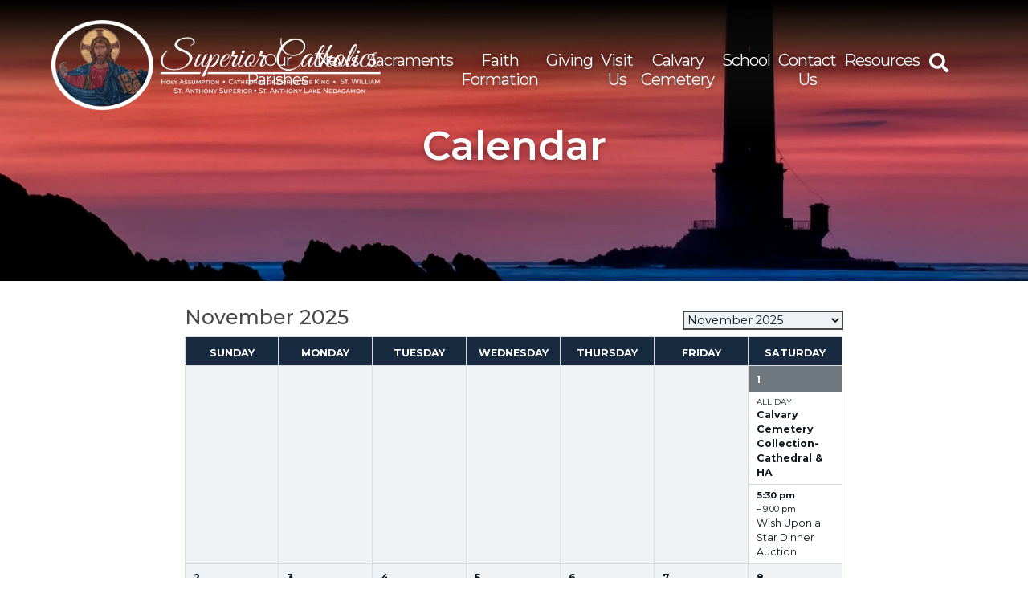

--- FILE ---
content_type: text/html; charset=UTF-8
request_url: https://superiorcatholics.org/calendar/
body_size: 604105
content:
<!doctype html>
<html lang="en-US">
<head>
	<meta charset="UTF-8">
	<meta name="viewport" content="width=device-width, initial-scale=1">
	<link rel="profile" href="https://gmpg.org/xfn/11">
		<link href="https://fonts.googleapis.com/css?family=Montserrat:400,600" rel="stylesheet">
    <link rel="stylesheet" href="https://use.fontawesome.com/releases/v5.2.0/css/all.css" integrity="sha384-hWVjflwFxL6sNzntih27bfxkr27PmbbK/iSvJ+a4+0owXq79v+lsFkW54bOGbiDQ" crossorigin="anonymous">
	<title>Calendar &#8211; Superior Cluster</title>
			<script type="text/javascript">!function(){var b=function(){window.__AudioEyeInstallSource="wordpress"; window.__AudioEyeSiteHash="9fd6551f06b801dc29a08c45535ce978"; var a=document.createElement("script");a.src="https://wsmcdn.audioeye.com/aem.js";a.type="text/javascript";a.setAttribute("async","");document.getElementsByTagName("body")[0].appendChild(a)};"complete"!==document.readyState?window.addEventListener?window.addEventListener("load",b):window.attachEvent&&window.attachEvent("onload",b):b()}();</script>
			<meta name='robots' content='max-image-preview:large' />
	<style>img:is([sizes="auto" i], [sizes^="auto," i]) { contain-intrinsic-size: 3000px 1500px }</style>
	<link rel='dns-prefetch' href='//ajax.googleapis.com' />
<link rel='dns-prefetch' href='//cdnjs.cloudflare.com' />
<link rel='dns-prefetch' href='//use.fontawesome.com' />
<link rel='dns-prefetch' href='//code.jquery.com' />
<link rel="alternate" type="application/rss+xml" title="Superior Cluster &raquo; Feed" href="https://superiorcatholics.org/feed/" />
		<!-- This site uses the Google Analytics by MonsterInsights plugin v9.9.0 - Using Analytics tracking - https://www.monsterinsights.com/ -->
		<!-- Note: MonsterInsights is not currently configured on this site. The site owner needs to authenticate with Google Analytics in the MonsterInsights settings panel. -->
					<!-- No tracking code set -->
				<!-- / Google Analytics by MonsterInsights -->
		<script type="text/javascript">
/* <![CDATA[ */
window._wpemojiSettings = {"baseUrl":"https:\/\/s.w.org\/images\/core\/emoji\/16.0.1\/72x72\/","ext":".png","svgUrl":"https:\/\/s.w.org\/images\/core\/emoji\/16.0.1\/svg\/","svgExt":".svg","source":{"concatemoji":"https:\/\/superiorcatholics.org\/wp-includes\/js\/wp-emoji-release.min.js?ver=6.8.3"}};
/*! This file is auto-generated */
!function(s,n){var o,i,e;function c(e){try{var t={supportTests:e,timestamp:(new Date).valueOf()};sessionStorage.setItem(o,JSON.stringify(t))}catch(e){}}function p(e,t,n){e.clearRect(0,0,e.canvas.width,e.canvas.height),e.fillText(t,0,0);var t=new Uint32Array(e.getImageData(0,0,e.canvas.width,e.canvas.height).data),a=(e.clearRect(0,0,e.canvas.width,e.canvas.height),e.fillText(n,0,0),new Uint32Array(e.getImageData(0,0,e.canvas.width,e.canvas.height).data));return t.every(function(e,t){return e===a[t]})}function u(e,t){e.clearRect(0,0,e.canvas.width,e.canvas.height),e.fillText(t,0,0);for(var n=e.getImageData(16,16,1,1),a=0;a<n.data.length;a++)if(0!==n.data[a])return!1;return!0}function f(e,t,n,a){switch(t){case"flag":return n(e,"\ud83c\udff3\ufe0f\u200d\u26a7\ufe0f","\ud83c\udff3\ufe0f\u200b\u26a7\ufe0f")?!1:!n(e,"\ud83c\udde8\ud83c\uddf6","\ud83c\udde8\u200b\ud83c\uddf6")&&!n(e,"\ud83c\udff4\udb40\udc67\udb40\udc62\udb40\udc65\udb40\udc6e\udb40\udc67\udb40\udc7f","\ud83c\udff4\u200b\udb40\udc67\u200b\udb40\udc62\u200b\udb40\udc65\u200b\udb40\udc6e\u200b\udb40\udc67\u200b\udb40\udc7f");case"emoji":return!a(e,"\ud83e\udedf")}return!1}function g(e,t,n,a){var r="undefined"!=typeof WorkerGlobalScope&&self instanceof WorkerGlobalScope?new OffscreenCanvas(300,150):s.createElement("canvas"),o=r.getContext("2d",{willReadFrequently:!0}),i=(o.textBaseline="top",o.font="600 32px Arial",{});return e.forEach(function(e){i[e]=t(o,e,n,a)}),i}function t(e){var t=s.createElement("script");t.src=e,t.defer=!0,s.head.appendChild(t)}"undefined"!=typeof Promise&&(o="wpEmojiSettingsSupports",i=["flag","emoji"],n.supports={everything:!0,everythingExceptFlag:!0},e=new Promise(function(e){s.addEventListener("DOMContentLoaded",e,{once:!0})}),new Promise(function(t){var n=function(){try{var e=JSON.parse(sessionStorage.getItem(o));if("object"==typeof e&&"number"==typeof e.timestamp&&(new Date).valueOf()<e.timestamp+604800&&"object"==typeof e.supportTests)return e.supportTests}catch(e){}return null}();if(!n){if("undefined"!=typeof Worker&&"undefined"!=typeof OffscreenCanvas&&"undefined"!=typeof URL&&URL.createObjectURL&&"undefined"!=typeof Blob)try{var e="postMessage("+g.toString()+"("+[JSON.stringify(i),f.toString(),p.toString(),u.toString()].join(",")+"));",a=new Blob([e],{type:"text/javascript"}),r=new Worker(URL.createObjectURL(a),{name:"wpTestEmojiSupports"});return void(r.onmessage=function(e){c(n=e.data),r.terminate(),t(n)})}catch(e){}c(n=g(i,f,p,u))}t(n)}).then(function(e){for(var t in e)n.supports[t]=e[t],n.supports.everything=n.supports.everything&&n.supports[t],"flag"!==t&&(n.supports.everythingExceptFlag=n.supports.everythingExceptFlag&&n.supports[t]);n.supports.everythingExceptFlag=n.supports.everythingExceptFlag&&!n.supports.flag,n.DOMReady=!1,n.readyCallback=function(){n.DOMReady=!0}}).then(function(){return e}).then(function(){var e;n.supports.everything||(n.readyCallback(),(e=n.source||{}).concatemoji?t(e.concatemoji):e.wpemoji&&e.twemoji&&(t(e.twemoji),t(e.wpemoji)))}))}((window,document),window._wpemojiSettings);
/* ]]> */
</script>
<link rel='stylesheet' id='dpi-ea-display-css-css' href='https://superiorcatholics.org/wp-content/plugins/dpi-emergency-alert//css/dpi-alert-display.css?ver=6.8.3' type='text/css' media='all' />
<style id='wp-emoji-styles-inline-css' type='text/css'>

	img.wp-smiley, img.emoji {
		display: inline !important;
		border: none !important;
		box-shadow: none !important;
		height: 1em !important;
		width: 1em !important;
		margin: 0 0.07em !important;
		vertical-align: -0.1em !important;
		background: none !important;
		padding: 0 !important;
	}
</style>
<link rel='stylesheet' id='wp-block-library-css' href='https://superiorcatholics.org/wp-includes/css/dist/block-library/style.min.css?ver=6.8.3' type='text/css' media='all' />
<style id='classic-theme-styles-inline-css' type='text/css'>
/*! This file is auto-generated */
.wp-block-button__link{color:#fff;background-color:#32373c;border-radius:9999px;box-shadow:none;text-decoration:none;padding:calc(.667em + 2px) calc(1.333em + 2px);font-size:1.125em}.wp-block-file__button{background:#32373c;color:#fff;text-decoration:none}
</style>
<style id='filebird-block-filebird-gallery-style-inline-css' type='text/css'>
ul.filebird-block-filebird-gallery{margin:auto!important;padding:0!important;width:100%}ul.filebird-block-filebird-gallery.layout-grid{display:grid;grid-gap:20px;align-items:stretch;grid-template-columns:repeat(var(--columns),1fr);justify-items:stretch}ul.filebird-block-filebird-gallery.layout-grid li img{border:1px solid #ccc;box-shadow:2px 2px 6px 0 rgba(0,0,0,.3);height:100%;max-width:100%;-o-object-fit:cover;object-fit:cover;width:100%}ul.filebird-block-filebird-gallery.layout-masonry{-moz-column-count:var(--columns);-moz-column-gap:var(--space);column-gap:var(--space);-moz-column-width:var(--min-width);columns:var(--min-width) var(--columns);display:block;overflow:auto}ul.filebird-block-filebird-gallery.layout-masonry li{margin-bottom:var(--space)}ul.filebird-block-filebird-gallery li{list-style:none}ul.filebird-block-filebird-gallery li figure{height:100%;margin:0;padding:0;position:relative;width:100%}ul.filebird-block-filebird-gallery li figure figcaption{background:linear-gradient(0deg,rgba(0,0,0,.7),rgba(0,0,0,.3) 70%,transparent);bottom:0;box-sizing:border-box;color:#fff;font-size:.8em;margin:0;max-height:100%;overflow:auto;padding:3em .77em .7em;position:absolute;text-align:center;width:100%;z-index:2}ul.filebird-block-filebird-gallery li figure figcaption a{color:inherit}

</style>
<style id='global-styles-inline-css' type='text/css'>
:root{--wp--preset--aspect-ratio--square: 1;--wp--preset--aspect-ratio--4-3: 4/3;--wp--preset--aspect-ratio--3-4: 3/4;--wp--preset--aspect-ratio--3-2: 3/2;--wp--preset--aspect-ratio--2-3: 2/3;--wp--preset--aspect-ratio--16-9: 16/9;--wp--preset--aspect-ratio--9-16: 9/16;--wp--preset--color--black: #000000;--wp--preset--color--cyan-bluish-gray: #abb8c3;--wp--preset--color--white: #ffffff;--wp--preset--color--pale-pink: #f78da7;--wp--preset--color--vivid-red: #cf2e2e;--wp--preset--color--luminous-vivid-orange: #ff6900;--wp--preset--color--luminous-vivid-amber: #fcb900;--wp--preset--color--light-green-cyan: #7bdcb5;--wp--preset--color--vivid-green-cyan: #00d084;--wp--preset--color--pale-cyan-blue: #8ed1fc;--wp--preset--color--vivid-cyan-blue: #0693e3;--wp--preset--color--vivid-purple: #9b51e0;--wp--preset--gradient--vivid-cyan-blue-to-vivid-purple: linear-gradient(135deg,rgba(6,147,227,1) 0%,rgb(155,81,224) 100%);--wp--preset--gradient--light-green-cyan-to-vivid-green-cyan: linear-gradient(135deg,rgb(122,220,180) 0%,rgb(0,208,130) 100%);--wp--preset--gradient--luminous-vivid-amber-to-luminous-vivid-orange: linear-gradient(135deg,rgba(252,185,0,1) 0%,rgba(255,105,0,1) 100%);--wp--preset--gradient--luminous-vivid-orange-to-vivid-red: linear-gradient(135deg,rgba(255,105,0,1) 0%,rgb(207,46,46) 100%);--wp--preset--gradient--very-light-gray-to-cyan-bluish-gray: linear-gradient(135deg,rgb(238,238,238) 0%,rgb(169,184,195) 100%);--wp--preset--gradient--cool-to-warm-spectrum: linear-gradient(135deg,rgb(74,234,220) 0%,rgb(151,120,209) 20%,rgb(207,42,186) 40%,rgb(238,44,130) 60%,rgb(251,105,98) 80%,rgb(254,248,76) 100%);--wp--preset--gradient--blush-light-purple: linear-gradient(135deg,rgb(255,206,236) 0%,rgb(152,150,240) 100%);--wp--preset--gradient--blush-bordeaux: linear-gradient(135deg,rgb(254,205,165) 0%,rgb(254,45,45) 50%,rgb(107,0,62) 100%);--wp--preset--gradient--luminous-dusk: linear-gradient(135deg,rgb(255,203,112) 0%,rgb(199,81,192) 50%,rgb(65,88,208) 100%);--wp--preset--gradient--pale-ocean: linear-gradient(135deg,rgb(255,245,203) 0%,rgb(182,227,212) 50%,rgb(51,167,181) 100%);--wp--preset--gradient--electric-grass: linear-gradient(135deg,rgb(202,248,128) 0%,rgb(113,206,126) 100%);--wp--preset--gradient--midnight: linear-gradient(135deg,rgb(2,3,129) 0%,rgb(40,116,252) 100%);--wp--preset--font-size--small: 13px;--wp--preset--font-size--medium: 20px;--wp--preset--font-size--large: 36px;--wp--preset--font-size--x-large: 42px;--wp--preset--spacing--20: 0.44rem;--wp--preset--spacing--30: 0.67rem;--wp--preset--spacing--40: 1rem;--wp--preset--spacing--50: 1.5rem;--wp--preset--spacing--60: 2.25rem;--wp--preset--spacing--70: 3.38rem;--wp--preset--spacing--80: 5.06rem;--wp--preset--shadow--natural: 6px 6px 9px rgba(0, 0, 0, 0.2);--wp--preset--shadow--deep: 12px 12px 50px rgba(0, 0, 0, 0.4);--wp--preset--shadow--sharp: 6px 6px 0px rgba(0, 0, 0, 0.2);--wp--preset--shadow--outlined: 6px 6px 0px -3px rgba(255, 255, 255, 1), 6px 6px rgba(0, 0, 0, 1);--wp--preset--shadow--crisp: 6px 6px 0px rgba(0, 0, 0, 1);}:where(.is-layout-flex){gap: 0.5em;}:where(.is-layout-grid){gap: 0.5em;}body .is-layout-flex{display: flex;}.is-layout-flex{flex-wrap: wrap;align-items: center;}.is-layout-flex > :is(*, div){margin: 0;}body .is-layout-grid{display: grid;}.is-layout-grid > :is(*, div){margin: 0;}:where(.wp-block-columns.is-layout-flex){gap: 2em;}:where(.wp-block-columns.is-layout-grid){gap: 2em;}:where(.wp-block-post-template.is-layout-flex){gap: 1.25em;}:where(.wp-block-post-template.is-layout-grid){gap: 1.25em;}.has-black-color{color: var(--wp--preset--color--black) !important;}.has-cyan-bluish-gray-color{color: var(--wp--preset--color--cyan-bluish-gray) !important;}.has-white-color{color: var(--wp--preset--color--white) !important;}.has-pale-pink-color{color: var(--wp--preset--color--pale-pink) !important;}.has-vivid-red-color{color: var(--wp--preset--color--vivid-red) !important;}.has-luminous-vivid-orange-color{color: var(--wp--preset--color--luminous-vivid-orange) !important;}.has-luminous-vivid-amber-color{color: var(--wp--preset--color--luminous-vivid-amber) !important;}.has-light-green-cyan-color{color: var(--wp--preset--color--light-green-cyan) !important;}.has-vivid-green-cyan-color{color: var(--wp--preset--color--vivid-green-cyan) !important;}.has-pale-cyan-blue-color{color: var(--wp--preset--color--pale-cyan-blue) !important;}.has-vivid-cyan-blue-color{color: var(--wp--preset--color--vivid-cyan-blue) !important;}.has-vivid-purple-color{color: var(--wp--preset--color--vivid-purple) !important;}.has-black-background-color{background-color: var(--wp--preset--color--black) !important;}.has-cyan-bluish-gray-background-color{background-color: var(--wp--preset--color--cyan-bluish-gray) !important;}.has-white-background-color{background-color: var(--wp--preset--color--white) !important;}.has-pale-pink-background-color{background-color: var(--wp--preset--color--pale-pink) !important;}.has-vivid-red-background-color{background-color: var(--wp--preset--color--vivid-red) !important;}.has-luminous-vivid-orange-background-color{background-color: var(--wp--preset--color--luminous-vivid-orange) !important;}.has-luminous-vivid-amber-background-color{background-color: var(--wp--preset--color--luminous-vivid-amber) !important;}.has-light-green-cyan-background-color{background-color: var(--wp--preset--color--light-green-cyan) !important;}.has-vivid-green-cyan-background-color{background-color: var(--wp--preset--color--vivid-green-cyan) !important;}.has-pale-cyan-blue-background-color{background-color: var(--wp--preset--color--pale-cyan-blue) !important;}.has-vivid-cyan-blue-background-color{background-color: var(--wp--preset--color--vivid-cyan-blue) !important;}.has-vivid-purple-background-color{background-color: var(--wp--preset--color--vivid-purple) !important;}.has-black-border-color{border-color: var(--wp--preset--color--black) !important;}.has-cyan-bluish-gray-border-color{border-color: var(--wp--preset--color--cyan-bluish-gray) !important;}.has-white-border-color{border-color: var(--wp--preset--color--white) !important;}.has-pale-pink-border-color{border-color: var(--wp--preset--color--pale-pink) !important;}.has-vivid-red-border-color{border-color: var(--wp--preset--color--vivid-red) !important;}.has-luminous-vivid-orange-border-color{border-color: var(--wp--preset--color--luminous-vivid-orange) !important;}.has-luminous-vivid-amber-border-color{border-color: var(--wp--preset--color--luminous-vivid-amber) !important;}.has-light-green-cyan-border-color{border-color: var(--wp--preset--color--light-green-cyan) !important;}.has-vivid-green-cyan-border-color{border-color: var(--wp--preset--color--vivid-green-cyan) !important;}.has-pale-cyan-blue-border-color{border-color: var(--wp--preset--color--pale-cyan-blue) !important;}.has-vivid-cyan-blue-border-color{border-color: var(--wp--preset--color--vivid-cyan-blue) !important;}.has-vivid-purple-border-color{border-color: var(--wp--preset--color--vivid-purple) !important;}.has-vivid-cyan-blue-to-vivid-purple-gradient-background{background: var(--wp--preset--gradient--vivid-cyan-blue-to-vivid-purple) !important;}.has-light-green-cyan-to-vivid-green-cyan-gradient-background{background: var(--wp--preset--gradient--light-green-cyan-to-vivid-green-cyan) !important;}.has-luminous-vivid-amber-to-luminous-vivid-orange-gradient-background{background: var(--wp--preset--gradient--luminous-vivid-amber-to-luminous-vivid-orange) !important;}.has-luminous-vivid-orange-to-vivid-red-gradient-background{background: var(--wp--preset--gradient--luminous-vivid-orange-to-vivid-red) !important;}.has-very-light-gray-to-cyan-bluish-gray-gradient-background{background: var(--wp--preset--gradient--very-light-gray-to-cyan-bluish-gray) !important;}.has-cool-to-warm-spectrum-gradient-background{background: var(--wp--preset--gradient--cool-to-warm-spectrum) !important;}.has-blush-light-purple-gradient-background{background: var(--wp--preset--gradient--blush-light-purple) !important;}.has-blush-bordeaux-gradient-background{background: var(--wp--preset--gradient--blush-bordeaux) !important;}.has-luminous-dusk-gradient-background{background: var(--wp--preset--gradient--luminous-dusk) !important;}.has-pale-ocean-gradient-background{background: var(--wp--preset--gradient--pale-ocean) !important;}.has-electric-grass-gradient-background{background: var(--wp--preset--gradient--electric-grass) !important;}.has-midnight-gradient-background{background: var(--wp--preset--gradient--midnight) !important;}.has-small-font-size{font-size: var(--wp--preset--font-size--small) !important;}.has-medium-font-size{font-size: var(--wp--preset--font-size--medium) !important;}.has-large-font-size{font-size: var(--wp--preset--font-size--large) !important;}.has-x-large-font-size{font-size: var(--wp--preset--font-size--x-large) !important;}
:where(.wp-block-post-template.is-layout-flex){gap: 1.25em;}:where(.wp-block-post-template.is-layout-grid){gap: 1.25em;}
:where(.wp-block-columns.is-layout-flex){gap: 2em;}:where(.wp-block-columns.is-layout-grid){gap: 2em;}
:root :where(.wp-block-pullquote){font-size: 1.5em;line-height: 1.6;}
</style>
<link rel='stylesheet' id='simple-staff-list-css' href='https://superiorcatholics.org/wp-content/plugins/simple-staff-list/public/css/simple-staff-list-public.css?ver=2.2.5' type='text/css' media='all' />
<link rel='stylesheet' id='wpos-slick-style-css' href='https://superiorcatholics.org/wp-content/plugins/wp-responsive-recent-post-slider/assets/css/slick.css?ver=2.3.1' type='text/css' media='all' />
<link rel='stylesheet' id='wppsac-public-style-css' href='https://superiorcatholics.org/wp-content/plugins/wp-responsive-recent-post-slider/assets/css/recent-post-style.css?ver=2.3.1' type='text/css' media='all' />
<link rel='stylesheet' id='cff-css' href='https://superiorcatholics.org/wp-content/plugins/custom-facebook-feed-pro/assets/css/cff-style.min.css?ver=4.7.3' type='text/css' media='all' />
<link rel='stylesheet' id='Slick-css-css' href='https://superiorcatholics.org/wp-content/themes/DPI%20Child%20Theme/slick/slick.css?ver=1.0.0' type='text/css' media='screen' />
<link rel='stylesheet' id='postLaunch-css-css' href='https://superiorcatholics.org/wp-content/themes/DPI%20Child%20Theme/postLaunch.css?ver=1.0.0' type='text/css' media='screen' />
<link rel='stylesheet' id='Slick-theme-css-css' href='https://superiorcatholics.org/wp-content/themes/DPI%20Child%20Theme/slick/slick-theme.css?ver=1.0.0' type='text/css' media='screen' />
<link rel='stylesheet' id='DPI-style-css' href='https://superiorcatholics.org/wp-content/themes/DPI%20Child%20Theme/style.min.css?ver=1.0.0' type='text/css' media='screen' />
<link rel='stylesheet' id='fontAwesome-css' href='https://use.fontawesome.com/releases/v5.7.2/css/all.css?ver=1.0.0' type='text/css' media='screen' />
<link rel='stylesheet' id='jquery-ui-css-css' href='https://code.jquery.com/ui/1.12.1/themes/base/jquery-ui.css?ver=1.12.1' type='text/css' media='screen' />
<link rel='stylesheet' id='flexslider-min-css-css' href='https://cdnjs.cloudflare.com/ajax/libs/flexslider/2.7.1/flexslider.min.css?ver=screen' type='text/css' media='all' />
<link rel='stylesheet' id='ics-calendar-css' href='https://superiorcatholics.org/wp-content/plugins/ics-calendar/assets/style.min.css?ver=11.7.0.1' type='text/css' media='all' />
<style id='imh-6310-head-css-inline-css' type='text/css'>
.imh-6310-point-icons{display: none}
</style>
<script type="text/javascript" src="https://superiorcatholics.org/wp-includes/js/jquery/jquery.min.js?ver=3.7.1" id="jquery-core-js"></script>
<script type="text/javascript" src="https://superiorcatholics.org/wp-includes/js/jquery/jquery-migrate.min.js?ver=3.4.1" id="jquery-migrate-js"></script>
<script type="text/javascript" src="https://superiorcatholics.org/wp-content/themes/DPI%20Child%20Theme/js/site.js?ver=6.8.3" id="site-js-js"></script>
<script type="text/javascript" src="https://superiorcatholics.org/wp-content/themes/DPI%20Theme/slick/slick.min.js?ver=6.8.3" id="slick-js-js"></script>
<script type="text/javascript" src="https://superiorcatholics.org/wp-content/themes/DPI%20Child%20Theme/js/slickInit.js?ver=6.8.3" id="slick-Init-js-js"></script>
<script type="text/javascript" src="https://superiorcatholics.org/wp-content/themes/DPI%20Child%20Theme/js/slickNews.js?ver=6.8.3" id="slick-news-js-js"></script>
<script type="text/javascript" src="https://ajax.googleapis.com/ajax/libs/jqueryui/1.9.2/jquery-ui.min.js?ver=6.8.3" id="jquery-ui-js"></script>
<script type="text/javascript" src="https://superiorcatholics.org/wp-content/themes/DPI%20Theme/js/accordion.js?ver=6.8.3" id="accordion-js-js"></script>
<script type="text/javascript" src="https://superiorcatholics.org/wp-content/themes/DPI%20Theme/js/mobileMenu.js?ver=6.8.3" id="mobile-menu-js-js"></script>
<script type="text/javascript" src="https://superiorcatholics.org/wp-content/themes/DPI%20Theme/js/anchorOffset.js?ver=6.8.3" id="anchor-js-js"></script>
<script type="text/javascript" src="https://cdnjs.cloudflare.com/ajax/libs/flexslider/2.7.1/jquery.flexslider-min.js?ver=6.8.3" id="jquery-flexslider-min-js"></script>
<link rel="https://api.w.org/" href="https://superiorcatholics.org/wp-json/" /><link rel="alternate" title="JSON" type="application/json" href="https://superiorcatholics.org/wp-json/wp/v2/pages/6271" /><link rel="EditURI" type="application/rsd+xml" title="RSD" href="https://superiorcatholics.org/xmlrpc.php?rsd" />
<meta name="generator" content="WordPress 6.8.3" />
<link rel="canonical" href="https://superiorcatholics.org/calendar/" />
<link rel='shortlink' href='https://superiorcatholics.org/?p=6271' />
<link rel="alternate" title="oEmbed (JSON)" type="application/json+oembed" href="https://superiorcatholics.org/wp-json/oembed/1.0/embed?url=https%3A%2F%2Fsuperiorcatholics.org%2Fcalendar%2F" />
<link rel="alternate" title="oEmbed (XML)" type="text/xml+oembed" href="https://superiorcatholics.org/wp-json/oembed/1.0/embed?url=https%3A%2F%2Fsuperiorcatholics.org%2Fcalendar%2F&#038;format=xml" />
<!-- Custom Facebook Feed JS vars -->
<script type="text/javascript">
var cffsiteurl = "https://superiorcatholics.org/wp-content/plugins";
var cffajaxurl = "https://superiorcatholics.org/wp-admin/admin-ajax.php";


var cfflinkhashtags = "true";
</script>
<!-- Analytics by WP Statistics - https://wp-statistics.com -->
<link rel="icon" href="https://superiorcatholics.org/wp-content/uploads/2019/11/cropped-superior-catholics-logo-32x32.png" sizes="32x32" />
<link rel="icon" href="https://superiorcatholics.org/wp-content/uploads/2019/11/cropped-superior-catholics-logo-192x192.png" sizes="192x192" />
<link rel="apple-touch-icon" href="https://superiorcatholics.org/wp-content/uploads/2019/11/cropped-superior-catholics-logo-180x180.png" />
<meta name="msapplication-TileImage" content="https://superiorcatholics.org/wp-content/uploads/2019/11/cropped-superior-catholics-logo-270x270.png" />
		<style type="text/css" id="wp-custom-css">
			.wp-block-table td {
	font-size: 18px;
}

.ics-calendar .ics-calendar-month-grid th
{
	background-color:#182a40;
	color:white;
}		</style>
		</head>

<body class="wp-singular page-template-default page page-id-6271 wp-theme-DPITheme wp-child-theme-DPIChildTheme no-sidebar">
<div class="background">
	<div id="page" class="site">
		<a class="skip-link screen-reader-text" href="#content">Skip to content</a>

		<header id="masthead" class="site-header">
	    <div class="header3">
  <div class="top-header">
    <div class="site-branding">
      <a href="https://superiorcatholics.org/" rel="home"><img src="https://superiorcatholics.org/wp-content/uploads/2019/11/Superior-Catholics-White-Logo.png" alt="St. Mary Immaculate" id="large" /></a>
      <!-- <a href="" alt="St. Mary Immaculate" id="small" /></a> -->
    </div> <!-- .site-branding -->
    <div class="header-nav fullNavigation navWrapper">
      <nav id="site-navigation" class="main-navigation">
	        <div class="menu-toggle" aria-controls="primary-menu" aria-expanded="false">
            <div class="top-line"></div>
            <div class="center-line"></div>
            <div class="bottom-line"></div>
          </div>
        <!--<button class="menu-toggle" aria-controls="primary-menu" aria-expanded="false"></button>-->
        <div class="menuContainer">
        <div class="menu-primary-menu-container"><ul id="primary-menu" class="menu"><li id="menu-item-737" class="menu-item menu-item-type-custom menu-item-object-custom menu-item-has-children menu-item-737"><a href="#">Our Parishes</a>
<ul class="sub-menu">
	<li id="menu-item-759" class="menu-item menu-item-type-post_type menu-item-object-page menu-item-759"><a href="https://superiorcatholics.org/become-a-member/">Become a Member &#038; Parish Census</a></li>
	<li id="menu-item-756" class="menu-item menu-item-type-post_type menu-item-object-page menu-item-756"><a href="https://superiorcatholics.org/church-schedules/">Church Schedules</a></li>
	<li id="menu-item-738" class="menu-item menu-item-type-post_type menu-item-object-page menu-item-738"><a href="https://superiorcatholics.org/our-parishes/catedral-of-christ-the-king/">Cathedral of Christ the King</a></li>
	<li id="menu-item-740" class="menu-item menu-item-type-post_type menu-item-object-page menu-item-740"><a href="https://superiorcatholics.org/our-parishes/st-anthony-superior-lake-nebagamon/">St. Anthony Superior &#038; Lake Nebagamon</a></li>
	<li id="menu-item-739" class="menu-item menu-item-type-post_type menu-item-object-page menu-item-739"><a href="https://superiorcatholics.org/our-parishes/holy-assumption/">Holy Assumption</a></li>
	<li id="menu-item-741" class="menu-item menu-item-type-post_type menu-item-object-page menu-item-741"><a href="https://superiorcatholics.org/our-parishes/st-william/">St. William</a></li>
</ul>
</li>
<li id="menu-item-744" class="menu-item menu-item-type-post_type menu-item-object-page current-menu-ancestor current-menu-parent current_page_parent current_page_ancestor menu-item-has-children menu-item-744"><a href="https://superiorcatholics.org/news/">News</a>
<ul class="sub-menu">
	<li id="menu-item-743" class="menu-item menu-item-type-post_type menu-item-object-page menu-item-743"><a href="https://superiorcatholics.org/news/">Parish News</a></li>
	<li id="menu-item-742" class="menu-item menu-item-type-post_type menu-item-object-page menu-item-742"><a href="https://superiorcatholics.org/bulletins/">Bulletins</a></li>
	<li id="menu-item-6274" class="menu-item menu-item-type-post_type menu-item-object-page current-menu-item page_item page-item-6271 current_page_item menu-item-6274"><a href="https://superiorcatholics.org/calendar/" aria-current="page">Calendar</a></li>
	<li id="menu-item-6295" class="menu-item menu-item-type-post_type menu-item-object-page menu-item-6295"><a href="https://superiorcatholics.org/faith-formation/santus-music-series/">Sanctus Music Series</a></li>
	<li id="menu-item-6301" class="menu-item menu-item-type-post_type menu-item-object-page menu-item-6301"><a href="https://superiorcatholics.org/knights-of-columbus/">Knights of Columbus</a></li>
	<li id="menu-item-7629" class="menu-item menu-item-type-post_type menu-item-object-page menu-item-7629"><a href="https://superiorcatholics.org/news/hallow/">Hallow</a></li>
</ul>
</li>
<li id="menu-item-745" class="menu-item menu-item-type-post_type menu-item-object-page menu-item-745"><a href="https://superiorcatholics.org/sacraments/">Sacraments</a></li>
<li id="menu-item-746" class="menu-item menu-item-type-custom menu-item-object-custom menu-item-has-children menu-item-746"><a href="#">Faith Formation</a>
<ul class="sub-menu">
	<li id="menu-item-747" class="menu-item menu-item-type-post_type menu-item-object-page menu-item-747"><a href="https://superiorcatholics.org/faith-formation/religious-education/">Religious Education</a></li>
	<li id="menu-item-748" class="menu-item menu-item-type-post_type menu-item-object-page menu-item-748"><a href="https://superiorcatholics.org/faith-formation/youth-ministry/">Youth Group</a></li>
	<li id="menu-item-6302" class="menu-item menu-item-type-post_type menu-item-object-page menu-item-6302"><a href="https://superiorcatholics.org/adult-faith-formation/">Adult Faith Formation</a></li>
	<li id="menu-item-7675" class="menu-item menu-item-type-post_type menu-item-object-page menu-item-7675"><a href="https://superiorcatholics.org/faith-formation/small-groups/">Small Groups</a></li>
	<li id="menu-item-1610" class="menu-item menu-item-type-post_type menu-item-object-page menu-item-1610"><a href="https://superiorcatholics.org/faith-formation/vocations-to-priesthood/">Vocations to Priesthood/Religious Life</a></li>
</ul>
</li>
<li id="menu-item-749" class="menu-item menu-item-type-post_type menu-item-object-page menu-item-749"><a href="https://superiorcatholics.org/giving/">Giving</a></li>
<li id="menu-item-7711" class="menu-item menu-item-type-post_type menu-item-object-page menu-item-has-children menu-item-7711"><a href="https://superiorcatholics.org/visit-us/">Visit Us</a>
<ul class="sub-menu">
	<li id="menu-item-8213" class="menu-item menu-item-type-post_type menu-item-object-page menu-item-8213"><a href="https://superiorcatholics.org/visit-us/">Visit Us</a></li>
	<li id="menu-item-8224" class="menu-item menu-item-type-post_type menu-item-object-page menu-item-8224"><a href="https://superiorcatholics.org/jubilee-year-of-hope/">Jubilee Year of Hope</a></li>
	<li id="menu-item-8212" class="menu-item menu-item-type-post_type menu-item-object-page menu-item-8212"><a href="https://superiorcatholics.org/virtual-tour/">Virtual Tour</a></li>
	<li id="menu-item-8320" class="menu-item menu-item-type-post_type menu-item-object-page menu-item-8320"><a href="https://superiorcatholics.org/our-relics-and-saints/">Our Relics and Saints</a></li>
</ul>
</li>
<li id="menu-item-8113" class="menu-item menu-item-type-post_type menu-item-object-page menu-item-8113"><a href="https://superiorcatholics.org/calvary-cemetery/">Calvary Cemetery</a></li>
<li id="menu-item-750" class="menu-item menu-item-type-custom menu-item-object-custom menu-item-750"><a target="_blank" href="https://superiorcathedralschool.org/">School</a></li>
<li id="menu-item-755" class="menu-item menu-item-type-post_type menu-item-object-page menu-item-has-children menu-item-755"><a href="https://superiorcatholics.org/contact-us/">Contact Us</a>
<ul class="sub-menu">
	<li id="menu-item-752" class="menu-item menu-item-type-post_type menu-item-object-page menu-item-752"><a href="https://superiorcatholics.org/contact-us/our-staff/">Our Staff</a></li>
	<li id="menu-item-754" class="menu-item menu-item-type-custom menu-item-object-custom menu-item-754"><a href="https://superiorcatholics.org/contact-us/#gform_submit_button_1">Our Locations</a></li>
	<li id="menu-item-753" class="menu-item menu-item-type-post_type menu-item-object-page menu-item-753"><a href="https://superiorcatholics.org/contact-us/">Send Us A Message</a></li>
	<li id="menu-item-3198" class="menu-item menu-item-type-post_type menu-item-object-page menu-item-privacy-policy menu-item-3198"><a rel="privacy-policy" href="https://superiorcatholics.org/privacy-policy/">Privacy Policy</a></li>
</ul>
</li>
<li id="menu-item-7721" class="menu-item menu-item-type-post_type menu-item-object-page menu-item-7721"><a href="https://superiorcatholics.org/resources/">Resources</a></li>
</ul></div>          <div class="mobileSearch">
<form role="search" method="get" class="search-form" action="https://superiorcatholics.org/">
  <label for="search-form-6905f6250fedf">
    <span class="screen-reader-text">Search for:</span>
  </label>
  <input type="search" class="search-field" placeholder="Search" value="" name="s" id="search-form-6905f6250fedf" >
  <input type="submit" class="search-submit" value="Search">
</form>
<i class="fas fa-search"></i></div>
        </div>
        <div class="header-search">
  				<div class="toggle">
            <i class="fas fa-search"></i>
  				</div>
        
<form role="search" method="get" class="search-form" action="https://superiorcatholics.org/">
  <label for="search-form-6905f6250ff15">
    <span class="screen-reader-text">Search for:</span>
  </label>
  <input type="search" class="search-field" placeholder="Search" value="" name="s" id="search-form-6905f6250ff15" >
  <input type="submit" class="search-submit" value="Search">
</form>
  				<!-- <form role="search" method="get" class="search-form" action="/index.php">
    				<label>
    					<span class="screen-reader-text">Search for:</span>
    					<input type="search" class="search-field" placeholder="Search" value="" name="s">
    				</label>
    				<input type="submit" class="search-submit" value="Search">
    			</form> -->
        </div> <!-- .header-search -->
        <!-- <div id="mmenu-toggle">
          <i class="fas fa-bars"></i>
        </div>  -->
      </nav> <!-- #site-navigation -->
    </div> <!-- .header-nav -->
  </div> <!-- .top-header -->
</div>
		</header>

		<div id="content" class="site-content">

  <div class="pageHeader">
      <img src="https://superiorcatholics.org/wp-content/uploads/2019/11/philippe-d-mAxfIDdiE7o-unsplash-1-e1574799855356.jpg" alt="header background" />
    <div class="pageHeaderTitle">
    Calendar  </div>
  <div class="breadcrumbs" typeof="BreadcrumbList" vocab="http://schema.org/">
      </div>
</div>

	<div id="primary" class="content-area">
		<main id="main" class="site-main">

            
<article id="post-6271" class="post-6271 page type-page status-publish hentry">

	<div class="entry-content">
		
<section class="ics-calendar layout-month stickymonths" id="r6905f625111c061" style="opacity: 0;">

	
	<label class="screen-reader-text" for="r6905f625111c061-select">Month selection</label>
	<select role="listbox" aria-label="Month selection" id="r6905f625111c061-select" class="ics-calendar-select" style="display: none;" autocomplete="off" data-this-month="202511">
						<option value="202508">August 2025</option>
								<option value="202509">September 2025</option>
								<option value="202510">October 2025</option>
								<option value="202511" selected="selected">November 2025</option>
								<option value="202512">December 2025</option>
								<option value="202601">January 2026</option>
								<option value="202602">February 2026</option>
								<option value="202603">March 2026</option>
								<option value="202604">April 2026</option>
								<option value="202605">May 2026</option>
								<option value="202606">June 2026</option>
								<option value="202607">July 2026</option>
								<option value="202608">August 2026</option>
								<option value="202609">September 2026</option>
								<option value="202610">October 2026</option>
					</select>
	
	
	<!-- Toggle show/hide past events on mobile -->
	<p class="ics-calendar-past-events-toggle phone_only inline_block" aria-hidden="true"><a href="#" data-ics-calendar-action="show-past-events">Show past events</a></p>
	
				<article class="ics-calendar-month-wrapper past" style="display: none;" data-year-month="202508" data-is-this-month="0">

									<h3 class="ics-calendar-label" id="r6905f625111c061-202508">August 2025</h3>
									
				<table class="ics-calendar-month-grid" aria-labelledby="r6905f625111c061-202508">
					<thead>
						<tr>
															<th data-dow="0">Sunday</th>
																<th data-dow="1">Monday</th>
																<th data-dow="2">Tuesday</th>
																<th data-dow="3">Wednesday</th>
																<th data-dow="4">Thursday</th>
																<th data-dow="5">Friday</th>
																<th data-dow="6">Saturday</th>
														</tr>
					</thead>

					<tbody>
						<tr>
															<td class="off" data-dow="0"></td>
																<td class="off" data-dow="1"></td>
																<td class="off" data-dow="2"></td>
																<td class="off" data-dow="3"></td>
																<td class="off" data-dow="4"></td>
																<td data-dow="5" data-events-count="2" data-feed-keys="0" class="past has_events d_01 dow_5">
									<div class="day">
																					<span class="phone_only" id="r6905f625111c061-20250801"><span data-date-format="l">Friday</span> <span data-date-format="F">August</span> <span data-date-format="j">1</span></span>
											<span class="no_phone" aria-hidden="true">1</span>
																				</div>
																			<ul class="events" aria-labelledby="r6905f625111c061-20250801">
																									<li class="event all-day" data-feed-key="0">
																															<span class="all-day-indicator">All Day</span>
																<span class="title confirmed">Cathedral Office Closed</span>														</li>
																												<li class="event t193000" data-feed-key="0">
																															<span class="time">7:30&nbsp;pm																		<span class="end_time">&#8211; 8:30&nbsp;pm</span>
																		</span>
																<span class="title confirmed">Strikepoint Concert-C</span>														</li>
																								</ul>
																		</td>
																<td data-dow="6" data-events-count="1" data-feed-keys="0" class="past has_events d_02 dow_6">
									<div class="day">
																					<span class="phone_only" id="r6905f625111c061-20250802"><span data-date-format="l">Saturday</span> <span data-date-format="F">August</span> <span data-date-format="j">2</span></span>
											<span class="no_phone" aria-hidden="true">2</span>
																				</div>
																			<ul class="events" aria-labelledby="r6905f625111c061-20250802">
																									<li class="event t140000" data-feed-key="0">
																															<span class="time">2:00&nbsp;pm																		<span class="end_time">&#8211; 3:00&nbsp;pm</span>
																		</span>
																<span class="title confirmed">Wedding-C</span>														</li>
																								</ul>
																		</td>
								</tr><tr>								<td data-dow="0" data-events-count="0" data-feed-keys="" class="past empty d_03 dow_0">
									<div class="day">
																					<span class="phone_only" id="r6905f625111c061-20250803"><span data-date-format="l">Sunday</span> <span data-date-format="F">August</span> <span data-date-format="j">3</span></span>
											<span class="no_phone" aria-hidden="true">3</span>
																				</div>
																	</td>
																<td data-dow="1" data-events-count="1" data-feed-keys="0" class="past has_events d_04 dow_1">
									<div class="day">
																					<span class="phone_only" id="r6905f625111c061-20250804"><span data-date-format="l">Monday</span> <span data-date-format="F">August</span> <span data-date-format="j">4</span></span>
											<span class="no_phone" aria-hidden="true">4</span>
																				</div>
																			<ul class="events" aria-labelledby="r6905f625111c061-20250804">
																									<li class="event t183000" data-feed-key="0">
																															<span class="time">6:30&nbsp;pm																		<span class="end_time">&#8211; 7:00&nbsp;pm</span>
																		</span>
																<span class="title confirmed">Prayer Group Mtg. - C</span>														</li>
																								</ul>
																		</td>
																<td data-dow="2" data-events-count="1" data-feed-keys="0" class="past has_events d_05 dow_2">
									<div class="day">
																					<span class="phone_only" id="r6905f625111c061-20250805"><span data-date-format="l">Tuesday</span> <span data-date-format="F">August</span> <span data-date-format="j">5</span></span>
											<span class="no_phone" aria-hidden="true">5</span>
																				</div>
																			<ul class="events" aria-labelledby="r6905f625111c061-20250805">
																									<li class="event t183000" data-feed-key="0">
																															<span class="time">6:30&nbsp;pm																		<span class="end_time">&#8211; 8:30&nbsp;pm</span>
																		</span>
																<span class="title confirmed">KC Council #499 rosary and meeting</span>														</li>
																								</ul>
																		</td>
																<td data-dow="3" data-events-count="0" data-feed-keys="" class="past empty d_06 dow_3">
									<div class="day">
																					<span class="phone_only" id="r6905f625111c061-20250806"><span data-date-format="l">Wednesday</span> <span data-date-format="F">August</span> <span data-date-format="j">6</span></span>
											<span class="no_phone" aria-hidden="true">6</span>
																				</div>
																	</td>
																<td data-dow="4" data-events-count="2" data-feed-keys="0" class="past has_events d_07 dow_4">
									<div class="day">
																					<span class="phone_only" id="r6905f625111c061-20250807"><span data-date-format="l">Thursday</span> <span data-date-format="F">August</span> <span data-date-format="j">7</span></span>
											<span class="no_phone" aria-hidden="true">7</span>
																				</div>
																			<ul class="events" aria-labelledby="r6905f625111c061-20250807">
																									<li class="event t090000" data-feed-key="0">
																															<span class="time">9:00&nbsp;am																		<span class="end_time">&#8211; 11:00&nbsp;am</span>
																		</span>
																<span class="title confirmed">Adoration/Bible Study-SALN</span>														</li>
																												<li class="event t130000" data-feed-key="0">
																															<span class="time">1:00&nbsp;pm																		<span class="end_time">&#8211; 3:00&nbsp;pm</span>
																		</span>
																<span class="title confirmed">Adoration - Cathedral</span>														</li>
																								</ul>
																		</td>
																<td data-dow="5" data-events-count="1" data-feed-keys="0" class="past has_events d_08 dow_5">
									<div class="day">
																					<span class="phone_only" id="r6905f625111c061-20250808"><span data-date-format="l">Friday</span> <span data-date-format="F">August</span> <span data-date-format="j">8</span></span>
											<span class="no_phone" aria-hidden="true">8</span>
																				</div>
																			<ul class="events" aria-labelledby="r6905f625111c061-20250808">
																									<li class="event all-day" data-feed-key="0">
																															<span class="all-day-indicator">All Day</span>
																<span class="title confirmed">Cathedral Office Closed</span>														</li>
																								</ul>
																		</td>
																<td data-dow="6" data-events-count="0" data-feed-keys="" class="past empty d_09 dow_6">
									<div class="day">
																					<span class="phone_only" id="r6905f625111c061-20250809"><span data-date-format="l">Saturday</span> <span data-date-format="F">August</span> <span data-date-format="j">9</span></span>
											<span class="no_phone" aria-hidden="true">9</span>
																				</div>
																	</td>
								</tr><tr>								<td data-dow="0" data-events-count="0" data-feed-keys="" class="past empty d_10 dow_0">
									<div class="day">
																					<span class="phone_only" id="r6905f625111c061-20250810"><span data-date-format="l">Sunday</span> <span data-date-format="F">August</span> <span data-date-format="j">10</span></span>
											<span class="no_phone" aria-hidden="true">10</span>
																				</div>
																	</td>
																<td data-dow="1" data-events-count="1" data-feed-keys="0" class="past has_events d_11 dow_1">
									<div class="day">
																					<span class="phone_only" id="r6905f625111c061-20250811"><span data-date-format="l">Monday</span> <span data-date-format="F">August</span> <span data-date-format="j">11</span></span>
											<span class="no_phone" aria-hidden="true">11</span>
																				</div>
																			<ul class="events" aria-labelledby="r6905f625111c061-20250811">
																									<li class="event t180000" data-feed-key="0">
																															<span class="time">6:00&nbsp;pm																		<span class="end_time">&#8211; 9:00&nbsp;pm</span>
																		</span>
																<span class="title confirmed">KC Council #16691 Meeting -C (Parish Office)</span>														</li>
																								</ul>
																		</td>
																<td data-dow="2" data-events-count="1" data-feed-keys="0" class="past has_events d_12 dow_2">
									<div class="day">
																					<span class="phone_only" id="r6905f625111c061-20250812"><span data-date-format="l">Tuesday</span> <span data-date-format="F">August</span> <span data-date-format="j">12</span></span>
											<span class="no_phone" aria-hidden="true">12</span>
																				</div>
																			<ul class="events" aria-labelledby="r6905f625111c061-20250812">
																									<li class="event t180000" data-feed-key="0">
																															<span class="time">6:00&nbsp;pm																		<span class="end_time">&#8211; 7:00&nbsp;pm</span>
																		</span>
																<span class="title confirmed">SVdP Mtg - Cathedral</span>														</li>
																								</ul>
																		</td>
																<td data-dow="3" data-events-count="1" data-feed-keys="0" class="past has_events d_13 dow_3">
									<div class="day">
																					<span class="phone_only" id="r6905f625111c061-20250813"><span data-date-format="l">Wednesday</span> <span data-date-format="F">August</span> <span data-date-format="j">13</span></span>
											<span class="no_phone" aria-hidden="true">13</span>
																				</div>
																			<ul class="events" aria-labelledby="r6905f625111c061-20250813">
																									<li class="event t083000" data-feed-key="0">
																															<span class="time">8:30&nbsp;am																		<span class="end_time">&#8211; 10:30&nbsp;am</span>
																		</span>
																<span class="title confirmed">Parish Nurse-HA</span>														</li>
																								</ul>
																		</td>
																<td data-dow="4" data-events-count="2" data-feed-keys="0" class="past has_events d_14 dow_4">
									<div class="day">
																					<span class="phone_only" id="r6905f625111c061-20250814"><span data-date-format="l">Thursday</span> <span data-date-format="F">August</span> <span data-date-format="j">14</span></span>
											<span class="no_phone" aria-hidden="true">14</span>
																				</div>
																			<ul class="events" aria-labelledby="r6905f625111c061-20250814">
																									<li class="event t090000" data-feed-key="0">
																															<span class="time">9:00&nbsp;am																		<span class="end_time">&#8211; 11:00&nbsp;am</span>
																		</span>
																<span class="title confirmed">Adoration/Bible Study-SALN</span>														</li>
																												<li class="event t130000" data-feed-key="0">
																															<span class="time">1:00&nbsp;pm																		<span class="end_time">&#8211; 3:00&nbsp;pm</span>
																		</span>
																<span class="title confirmed">Adoration - Cathedral</span>														</li>
																								</ul>
																		</td>
																<td data-dow="5" data-events-count="8" data-feed-keys="0" class="past has_events d_15 dow_5">
									<div class="day">
																					<span class="phone_only" id="r6905f625111c061-20250815"><span data-date-format="l">Friday</span> <span data-date-format="F">August</span> <span data-date-format="j">15</span></span>
											<span class="no_phone" aria-hidden="true">15</span>
																				</div>
																			<ul class="events" aria-labelledby="r6905f625111c061-20250815">
																									<li class="event all-day" data-feed-key="0">
																															<span class="all-day-indicator">All Day</span>
																<span class="title confirmed">Assumption of the Blessed Virgin Mary</span>														</li>
																												<li class="event all-day" data-feed-key="0">
															<span class="title confirmed">Cathedral Office Closed</span>														</li>
																												<li class="event t080000" data-feed-key="0">
																															<span class="time">8:00&nbsp;am																		<span class="end_time">&#8211; 9:00&nbsp;am</span>
																		</span>
																<span class="title confirmed">Mass-HA</span>														</li>
																												<li class="event t083000" data-feed-key="0">
																															<span class="time">8:30&nbsp;am																		<span class="end_time">&#8211; 9:30&nbsp;am</span>
																		</span>
																<span class="title confirmed">Mass-C</span>														</li>
																												<li class="event t100000" data-feed-key="0">
																															<span class="time">10:00&nbsp;am																		<span class="end_time">&#8211; 11:00&nbsp;am</span>
																		</span>
																<span class="title confirmed">Mass-SAS</span>														</li>
																												<li class="event t120500" data-feed-key="0">
																															<span class="time">12:05&nbsp;pm																		<span class="end_time">&#8211; 12:50&nbsp;pm</span>
																		</span>
																<span class="title confirmed">Mass-C</span>														</li>
																												<li class="event t180000" data-feed-key="0">
																															<span class="time">6:00&nbsp;pm																		<span class="end_time">&#8211; 7:00&nbsp;pm</span>
																		</span>
																<span class="title confirmed">Mass-SALN</span>														</li>
																												<li class="event t190000" data-feed-key="0">
																															<span class="time">7:00&nbsp;pm																		<span class="end_time">&#8211; 8:00&nbsp;pm</span>
																		</span>
																<span class="title confirmed">Mass-C</span>														</li>
																								</ul>
																		</td>
																<td data-dow="6" data-events-count="1" data-feed-keys="0" class="past has_events d_16 dow_6">
									<div class="day">
																					<span class="phone_only" id="r6905f625111c061-20250816"><span data-date-format="l">Saturday</span> <span data-date-format="F">August</span> <span data-date-format="j">16</span></span>
											<span class="no_phone" aria-hidden="true">16</span>
																				</div>
																			<ul class="events" aria-labelledby="r6905f625111c061-20250816">
																									<li class="event all-day" data-feed-key="0">
																															<span class="all-day-indicator">All Day</span>
																<span class="title confirmed">Food Collection Weekend</span>														</li>
																								</ul>
																		</td>
								</tr><tr>								<td data-dow="0" data-events-count="2" data-feed-keys="0" class="past has_events d_17 dow_0">
									<div class="day">
																					<span class="phone_only" id="r6905f625111c061-20250817"><span data-date-format="l">Sunday</span> <span data-date-format="F">August</span> <span data-date-format="j">17</span></span>
											<span class="no_phone" aria-hidden="true">17</span>
																				</div>
																			<ul class="events" aria-labelledby="r6905f625111c061-20250817">
																									<li class="event all-day" data-feed-key="0">
																															<span class="all-day-indicator">All Day</span>
																<span class="title confirmed">Food Collection Weekend</span>														</li>
																												<li class="event t120000" data-feed-key="0">
																															<span class="time">12:00&nbsp;pm																		<span class="end_time">&#8211; 2:00&nbsp;pm</span>
																		</span>
																<span class="title confirmed">Pork Dinner-SALN</span>														</li>
																								</ul>
																		</td>
																<td data-dow="1" data-events-count="2" data-feed-keys="0" class="past has_events d_18 dow_1">
									<div class="day">
																					<span class="phone_only" id="r6905f625111c061-20250818"><span data-date-format="l">Monday</span> <span data-date-format="F">August</span> <span data-date-format="j">18</span></span>
											<span class="no_phone" aria-hidden="true">18</span>
																				</div>
																			<ul class="events" aria-labelledby="r6905f625111c061-20250818">
																									<li class="event t183000" data-feed-key="0">
																															<span class="time">6:30&nbsp;pm																		<span class="end_time">&#8211; 7:00&nbsp;pm</span>
																		</span>
																<span class="title confirmed">Prayer Group Meeting -C</span>														</li>
																												<li class="event t190000" data-feed-key="0">
																															<span class="time">7:00&nbsp;pm																		<span class="end_time">&#8211; 8:00&nbsp;pm</span>
																		</span>
																<span class="title confirmed">KC Council #7106 Meeting - Holy Assumption</span>														</li>
																								</ul>
																		</td>
																<td data-dow="2" data-events-count="1" data-feed-keys="0" class="past has_events d_19 dow_2">
									<div class="day">
																					<span class="phone_only" id="r6905f625111c061-20250819"><span data-date-format="l">Tuesday</span> <span data-date-format="F">August</span> <span data-date-format="j">19</span></span>
											<span class="no_phone" aria-hidden="true">19</span>
																				</div>
																			<ul class="events" aria-labelledby="r6905f625111c061-20250819">
																									<li class="event t170000" data-feed-key="0">
																															<span class="time">5:00&nbsp;pm																		<span class="end_time">&#8211; 8:00&nbsp;pm</span>
																		</span>
																<span class="title confirmed">Cluster Leadership Dinner/Meeting-C</span>														</li>
																								</ul>
																		</td>
																<td data-dow="3" data-events-count="2" data-feed-keys="0" class="past has_events d_20 dow_3">
									<div class="day">
																					<span class="phone_only" id="r6905f625111c061-20250820"><span data-date-format="l">Wednesday</span> <span data-date-format="F">August</span> <span data-date-format="j">20</span></span>
											<span class="no_phone" aria-hidden="true">20</span>
																				</div>
																			<ul class="events" aria-labelledby="r6905f625111c061-20250820">
																									<li class="event t170000" data-feed-key="0">
																															<span class="time">5:00&nbsp;pm																		<span class="end_time">&#8211; 6:00&nbsp;pm</span>
																		</span>
																<span class="title confirmed">School New Family Last Chance Night</span>														</li>
																												<li class="event t190000" data-feed-key="0">
																															<span class="time">7:00&nbsp;pm																		<span class="end_time">&#8211; 8:00&nbsp;pm</span>
																		</span>
																<span class="title confirmed">KC Assembly 1208 - SAS</span>														</li>
																								</ul>
																		</td>
																<td data-dow="4" data-events-count="2" data-feed-keys="0" class="past has_events d_21 dow_4">
									<div class="day">
																					<span class="phone_only" id="r6905f625111c061-20250821"><span data-date-format="l">Thursday</span> <span data-date-format="F">August</span> <span data-date-format="j">21</span></span>
											<span class="no_phone" aria-hidden="true">21</span>
																				</div>
																			<ul class="events" aria-labelledby="r6905f625111c061-20250821">
																									<li class="event t090000" data-feed-key="0">
																															<span class="time">9:00&nbsp;am																		<span class="end_time">&#8211; 11:00&nbsp;am</span>
																		</span>
																<span class="title confirmed">Adoration/Bible Study-SALN</span>														</li>
																												<li class="event t130000" data-feed-key="0">
																															<span class="time">1:00&nbsp;pm																		<span class="end_time">&#8211; 3:00&nbsp;pm</span>
																		</span>
																<span class="title confirmed">Adoration - Cathedral</span>														</li>
																								</ul>
																		</td>
																<td data-dow="5" data-events-count="1" data-feed-keys="0" class="past has_events d_22 dow_5">
									<div class="day">
																					<span class="phone_only" id="r6905f625111c061-20250822"><span data-date-format="l">Friday</span> <span data-date-format="F">August</span> <span data-date-format="j">22</span></span>
											<span class="no_phone" aria-hidden="true">22</span>
																				</div>
																			<ul class="events" aria-labelledby="r6905f625111c061-20250822">
																									<li class="event all-day" data-feed-key="0">
																															<span class="all-day-indicator">All Day</span>
																<span class="title confirmed">Cathedral Office Closed</span>														</li>
																								</ul>
																		</td>
																<td data-dow="6" data-events-count="0" data-feed-keys="" class="past empty d_23 dow_6">
									<div class="day">
																					<span class="phone_only" id="r6905f625111c061-20250823"><span data-date-format="l">Saturday</span> <span data-date-format="F">August</span> <span data-date-format="j">23</span></span>
											<span class="no_phone" aria-hidden="true">23</span>
																				</div>
																	</td>
								</tr><tr>								<td data-dow="0" data-events-count="0" data-feed-keys="" class="past empty d_24 dow_0">
									<div class="day">
																					<span class="phone_only" id="r6905f625111c061-20250824"><span data-date-format="l">Sunday</span> <span data-date-format="F">August</span> <span data-date-format="j">24</span></span>
											<span class="no_phone" aria-hidden="true">24</span>
																				</div>
																	</td>
																<td data-dow="1" data-events-count="1" data-feed-keys="0" class="past has_events d_25 dow_1">
									<div class="day">
																					<span class="phone_only" id="r6905f625111c061-20250825"><span data-date-format="l">Monday</span> <span data-date-format="F">August</span> <span data-date-format="j">25</span></span>
											<span class="no_phone" aria-hidden="true">25</span>
																				</div>
																			<ul class="events" aria-labelledby="r6905f625111c061-20250825">
																									<li class="event all-day" data-feed-key="0">
																															<span class="all-day-indicator">All Day</span>
																<span class="title confirmed">School Staff Development</span>														</li>
																								</ul>
																		</td>
																<td data-dow="2" data-events-count="2" data-feed-keys="0" class="past has_events d_26 dow_2">
									<div class="day">
																					<span class="phone_only" id="r6905f625111c061-20250826"><span data-date-format="l">Tuesday</span> <span data-date-format="F">August</span> <span data-date-format="j">26</span></span>
											<span class="no_phone" aria-hidden="true">26</span>
																				</div>
																			<ul class="events" aria-labelledby="r6905f625111c061-20250826">
																									<li class="event all-day" data-feed-key="0">
																															<span class="all-day-indicator">All Day</span>
																<span class="title confirmed">School Staff Development</span>														</li>
																												<li class="event t180000" data-feed-key="0">
																															<span class="time">6:00&nbsp;pm																		<span class="end_time">&#8211; 7:00&nbsp;pm</span>
																		</span>
																<span class="title confirmed">SVdP Picnic Billings Park</span>														</li>
																								</ul>
																		</td>
																<td data-dow="3" data-events-count="2" data-feed-keys="0" class="past has_events d_27 dow_3">
									<div class="day">
																					<span class="phone_only" id="r6905f625111c061-20250827"><span data-date-format="l">Wednesday</span> <span data-date-format="F">August</span> <span data-date-format="j">27</span></span>
											<span class="no_phone" aria-hidden="true">27</span>
																				</div>
																			<ul class="events" aria-labelledby="r6905f625111c061-20250827">
																									<li class="event t083000" data-feed-key="0">
																															<span class="time">8:30&nbsp;am																		<span class="end_time">&#8211; 10:30&nbsp;am</span>
																		</span>
																<span class="title confirmed">Parish Nurse-HA</span>														</li>
																												<li class="event t100000" data-feed-key="0">
																															<span class="time">10:00&nbsp;am																		<span class="end_time">&#8211; 1:00&nbsp;pm</span>
																		</span>
																<span class="title confirmed">School Meet and Greet</span>														</li>
																								</ul>
																		</td>
																<td data-dow="4" data-events-count="4" data-feed-keys="0" class="past has_events d_28 dow_4">
									<div class="day">
																					<span class="phone_only" id="r6905f625111c061-20250828"><span data-date-format="l">Thursday</span> <span data-date-format="F">August</span> <span data-date-format="j">28</span></span>
											<span class="no_phone" aria-hidden="true">28</span>
																				</div>
																			<ul class="events" aria-labelledby="r6905f625111c061-20250828">
																									<li class="event all-day" data-feed-key="0">
																															<span class="all-day-indicator">All Day</span>
																<span class="title confirmed">School Staff Development</span>														</li>
																												<li class="event t090000" data-feed-key="0">
																															<span class="time">9:00&nbsp;am																		<span class="end_time">&#8211; 11:00&nbsp;am</span>
																		</span>
																<span class="title confirmed">Adoration/Bible Study-SALN</span>														</li>
																												<li class="event t130000" data-feed-key="0">
																															<span class="time">1:00&nbsp;pm																		<span class="end_time">&#8211; 3:00&nbsp;pm</span>
																		</span>
																<span class="title confirmed">Adoration - Cathedral</span>														</li>
																												<li class="event t170000" data-feed-key="0">
																															<span class="time">5:00&nbsp;pm																		<span class="end_time">&#8211; 7:00&nbsp;pm</span>
																		</span>
																<span class="title confirmed">Perpetual Light Mass/Dinner-C</span>														</li>
																								</ul>
																		</td>
																<td data-dow="5" data-events-count="1" data-feed-keys="0" class="past has_events d_29 dow_5">
									<div class="day">
																					<span class="phone_only" id="r6905f625111c061-20250829"><span data-date-format="l">Friday</span> <span data-date-format="F">August</span> <span data-date-format="j">29</span></span>
											<span class="no_phone" aria-hidden="true">29</span>
																				</div>
																			<ul class="events" aria-labelledby="r6905f625111c061-20250829">
																									<li class="event all-day" data-feed-key="0">
																															<span class="all-day-indicator">All Day</span>
																<span class="title confirmed">Cathedral Office Closed</span>														</li>
																								</ul>
																		</td>
																<td data-dow="6" data-events-count="1" data-feed-keys="0" class="past has_events d_30 dow_6">
									<div class="day">
																					<span class="phone_only" id="r6905f625111c061-20250830"><span data-date-format="l">Saturday</span> <span data-date-format="F">August</span> <span data-date-format="j">30</span></span>
											<span class="no_phone" aria-hidden="true">30</span>
																				</div>
																			<ul class="events" aria-labelledby="r6905f625111c061-20250830">
																									<li class="event t140000" data-feed-key="0">
																															<span class="time">2:00&nbsp;pm																		<span class="end_time">&#8211; 3:00&nbsp;pm</span>
																		</span>
																<span class="title confirmed">Wedding-C</span>														</li>
																								</ul>
																		</td>
								</tr><tr>								<td data-dow="0" data-events-count="0" data-feed-keys="" class="past empty d_31 dow_0">
									<div class="day">
																					<span class="phone_only" id="r6905f625111c061-20250831"><span data-date-format="l">Sunday</span> <span data-date-format="F">August</span> <span data-date-format="j">31</span></span>
											<span class="no_phone" aria-hidden="true">31</span>
																				</div>
																	</td>
																<td class="off" data-dow="1"></td>
																<td class="off" data-dow="2"></td>
																<td class="off" data-dow="3"></td>
																<td class="off" data-dow="4"></td>
																<td class="off" data-dow="5"></td>
																<td class="off" data-dow="6"></td>
														</tr>
					</tbody>
				</table>

				
			</article>
						<article class="ics-calendar-month-wrapper past" style="display: none;" data-year-month="202509" data-is-this-month="0">

									<h3 class="ics-calendar-label" id="r6905f625111c061-202509">September 2025</h3>
									
				<table class="ics-calendar-month-grid" aria-labelledby="r6905f625111c061-202509">
					<thead>
						<tr>
															<th data-dow="0">Sunday</th>
																<th data-dow="1">Monday</th>
																<th data-dow="2">Tuesday</th>
																<th data-dow="3">Wednesday</th>
																<th data-dow="4">Thursday</th>
																<th data-dow="5">Friday</th>
																<th data-dow="6">Saturday</th>
														</tr>
					</thead>

					<tbody>
						<tr>
															<td class="off" data-dow="0"></td>
																<td data-dow="1" data-events-count="2" data-feed-keys="0" class="past has_events d_01 dow_1">
									<div class="day">
																					<span class="phone_only" id="r6905f625111c061-20250901"><span data-date-format="l">Monday</span> <span data-date-format="F">September</span> <span data-date-format="j">1</span></span>
											<span class="no_phone" aria-hidden="true">1</span>
																				</div>
																			<ul class="events" aria-labelledby="r6905f625111c061-20250901">
																									<li class="event all-day" data-feed-key="0">
																															<span class="all-day-indicator">All Day</span>
																<span class="title confirmed">Labor Day</span>														</li>
																												<li class="event all-day" data-feed-key="0">
															<span class="title confirmed">Parish Office Closed</span>														</li>
																								</ul>
																		</td>
																<td data-dow="2" data-events-count="6" data-feed-keys="0" class="past has_events d_02 dow_2">
									<div class="day">
																					<span class="phone_only" id="r6905f625111c061-20250902"><span data-date-format="l">Tuesday</span> <span data-date-format="F">September</span> <span data-date-format="j">2</span></span>
											<span class="no_phone" aria-hidden="true">2</span>
																				</div>
																			<ul class="events" aria-labelledby="r6905f625111c061-20250902">
																									<li class="event all-day" data-feed-key="0">
																															<span class="all-day-indicator">All Day</span>
																<span class="title confirmed">First Day of School</span>														</li>
																												<li class="event t130000" data-feed-key="0">
																															<span class="time">1:00&nbsp;pm																		<span class="end_time">&#8211; 2:00&nbsp;pm</span>
																		</span>
																<span class="title confirmed">Liturgy Meeting-C</span>														</li>
																												<li class="event t170000" data-feed-key="0">
																															<span class="time">5:00&nbsp;pm																		<span class="end_time">&#8211; 6:00&nbsp;pm</span>
																		</span>
																<span class="title confirmed">Leadership Meeting SAS</span>														</li>
																												<li class="event t183000" data-feed-key="0">
																															<span class="time">6:30&nbsp;pm																		<span class="end_time">&#8211; 7:30&nbsp;pm</span>
																		</span>
																<span class="title confirmed">Bingo-SW (5:30pm Concessions)</span>														</li>
																												<li class="event t183000" data-feed-key="0">
																															<span class="time">6:30&nbsp;pm																		<span class="end_time">&#8211; 8:30&nbsp;pm</span>
																		</span>
																<span class="title confirmed">KC Council #499 rosary and meeting-SAS</span>														</li>
																												<li class="event t190000" data-feed-key="0">
																															<span class="time">7:00&nbsp;pm																		<span class="end_time">&#8211; 8:00&nbsp;pm</span>
																		</span>
																<span class="title confirmed">Leadership Meeting - HA</span>														</li>
																								</ul>
																		</td>
																<td data-dow="3" data-events-count="1" data-feed-keys="0" class="past has_events d_03 dow_3">
									<div class="day">
																					<span class="phone_only" id="r6905f625111c061-20250903"><span data-date-format="l">Wednesday</span> <span data-date-format="F">September</span> <span data-date-format="j">3</span></span>
											<span class="no_phone" aria-hidden="true">3</span>
																				</div>
																			<ul class="events" aria-labelledby="r6905f625111c061-20250903">
																									<li class="event t083000" data-feed-key="0">
																															<span class="time">8:30&nbsp;am																		<span class="end_time">&#8211; 9:30&nbsp;am</span>
																		</span>
																<span class="title confirmed">School Welcome Mass - Cathedral</span>														</li>
																								</ul>
																		</td>
																<td data-dow="4" data-events-count="3" data-feed-keys="0" class="past has_events d_04 dow_4">
									<div class="day">
																					<span class="phone_only" id="r6905f625111c061-20250904"><span data-date-format="l">Thursday</span> <span data-date-format="F">September</span> <span data-date-format="j">4</span></span>
											<span class="no_phone" aria-hidden="true">4</span>
																				</div>
																			<ul class="events" aria-labelledby="r6905f625111c061-20250904">
																									<li class="event t090000" data-feed-key="0">
																															<span class="time">9:00&nbsp;am																		<span class="end_time">&#8211; 11:00&nbsp;am</span>
																		</span>
																<span class="title confirmed">Adoration/Bible Study-SALN</span>														</li>
																												<li class="event t130000" data-feed-key="0">
																															<span class="time">1:00&nbsp;pm																		<span class="end_time">&#8211; 3:00&nbsp;pm</span>
																		</span>
																<span class="title confirmed">Adoration - Cathedral</span>														</li>
																												<li class="event t183000" data-feed-key="0">
																															<span class="time">6:30&nbsp;pm																		<span class="end_time">&#8211; 8:00&nbsp;pm</span>
																		</span>
																<span class="title confirmed">OCIA/Adult Formation-Cathedral</span>														</li>
																								</ul>
																		</td>
																<td data-dow="5" data-events-count="0" data-feed-keys="" class="past empty d_05 dow_5">
									<div class="day">
																					<span class="phone_only" id="r6905f625111c061-20250905"><span data-date-format="l">Friday</span> <span data-date-format="F">September</span> <span data-date-format="j">5</span></span>
											<span class="no_phone" aria-hidden="true">5</span>
																				</div>
																	</td>
																<td data-dow="6" data-events-count="1" data-feed-keys="0" class="past has_events d_06 dow_6">
									<div class="day">
																					<span class="phone_only" id="r6905f625111c061-20250906"><span data-date-format="l">Saturday</span> <span data-date-format="F">September</span> <span data-date-format="j">6</span></span>
											<span class="no_phone" aria-hidden="true">6</span>
																				</div>
																			<ul class="events" aria-labelledby="r6905f625111c061-20250906">
																									<li class="event t090000" data-feed-key="0">
																															<span class="time">9:00&nbsp;am																		<span class="end_time">&#8211; 3:00&nbsp;pm</span>
																		</span>
																<span class="title confirmed">Faith-Focused Finances Retreat-C</span>														</li>
																								</ul>
																		</td>
								</tr><tr>								<td data-dow="0" data-events-count="1" data-feed-keys="0" class="past has_events d_07 dow_0">
									<div class="day">
																					<span class="phone_only" id="r6905f625111c061-20250907"><span data-date-format="l">Sunday</span> <span data-date-format="F">September</span> <span data-date-format="j">7</span></span>
											<span class="no_phone" aria-hidden="true">7</span>
																				</div>
																			<ul class="events" aria-labelledby="r6905f625111c061-20250907">
																									<li class="event t113000" data-feed-key="0">
																															<span class="time">11:30&nbsp;am																		<span class="end_time">&#8211; 4:00&nbsp;pm</span>
																		</span>
																<span class="title confirmed">Ham &amp; Meatloaf Dinner-SW</span>														</li>
																								</ul>
																		</td>
																<td data-dow="1" data-events-count="1" data-feed-keys="0" class="past has_events d_08 dow_1">
									<div class="day">
																					<span class="phone_only" id="r6905f625111c061-20250908"><span data-date-format="l">Monday</span> <span data-date-format="F">September</span> <span data-date-format="j">8</span></span>
											<span class="no_phone" aria-hidden="true">8</span>
																				</div>
																			<ul class="events" aria-labelledby="r6905f625111c061-20250908">
																									<li class="event t180000" data-feed-key="0">
																															<span class="time">6:00&nbsp;pm																		<span class="end_time">&#8211; 9:00&nbsp;pm</span>
																		</span>
																<span class="title confirmed">KC Council #16691 Meeting KH</span>														</li>
																								</ul>
																		</td>
																<td data-dow="2" data-events-count="1" data-feed-keys="0" class="past has_events d_09 dow_2">
									<div class="day">
																					<span class="phone_only" id="r6905f625111c061-20250909"><span data-date-format="l">Tuesday</span> <span data-date-format="F">September</span> <span data-date-format="j">9</span></span>
											<span class="no_phone" aria-hidden="true">9</span>
																				</div>
																			<ul class="events" aria-labelledby="r6905f625111c061-20250909">
																									<li class="event t180000" data-feed-key="0">
																															<span class="time">6:00&nbsp;pm																		<span class="end_time">&#8211; 7:00&nbsp;pm</span>
																		</span>
																<span class="title confirmed">SVdP Mtg - Cathedral</span>														</li>
																								</ul>
																		</td>
																<td data-dow="3" data-events-count="3" data-feed-keys="0" class="past has_events d_10 dow_3">
									<div class="day">
																					<span class="phone_only" id="r6905f625111c061-20250910"><span data-date-format="l">Wednesday</span> <span data-date-format="F">September</span> <span data-date-format="j">10</span></span>
											<span class="no_phone" aria-hidden="true">10</span>
																				</div>
																			<ul class="events" aria-labelledby="r6905f625111c061-20250910">
																									<li class="event t083000" data-feed-key="0">
																															<span class="time">8:30&nbsp;am																		<span class="end_time">&#8211; 10:30&nbsp;am</span>
																		</span>
																<span class="title confirmed">Parish Nurse-HA</span>														</li>
																												<li class="event t083000" data-feed-key="0">
																															<span class="time">8:30&nbsp;am																		<span class="end_time">&#8211; 9:30&nbsp;am</span>
																		</span>
																<span class="title confirmed">School Mass - Cathedral</span>														</li>
																												<li class="event t183000" data-feed-key="0">
																															<span class="time">6:30&nbsp;pm																		<span class="end_time">&#8211; 7:30&nbsp;pm</span>
																		</span>
																<span class="title confirmed">Book Club-Cathedral</span>														</li>
																								</ul>
																		</td>
																<td data-dow="4" data-events-count="3" data-feed-keys="0" class="past has_events d_11 dow_4">
									<div class="day">
																					<span class="phone_only" id="r6905f625111c061-20250911"><span data-date-format="l">Thursday</span> <span data-date-format="F">September</span> <span data-date-format="j">11</span></span>
											<span class="no_phone" aria-hidden="true">11</span>
																				</div>
																			<ul class="events" aria-labelledby="r6905f625111c061-20250911">
																									<li class="event t090000" data-feed-key="0">
																															<span class="time">9:00&nbsp;am																		<span class="end_time">&#8211; 11:00&nbsp;am</span>
																		</span>
																<span class="title confirmed">Adoration/Bible Study-SALN</span>														</li>
																												<li class="event t130000" data-feed-key="0">
																															<span class="time">1:00&nbsp;pm																		<span class="end_time">&#8211; 3:00&nbsp;pm</span>
																		</span>
																<span class="title confirmed">Adoration - Cathedral</span>														</li>
																												<li class="event t183000" data-feed-key="0">
																															<span class="time">6:30&nbsp;pm																		<span class="end_time">&#8211; 8:00&nbsp;pm</span>
																		</span>
																<span class="title confirmed">OCIA/Adult Formation-Cathedral</span>														</li>
																								</ul>
																		</td>
																<td data-dow="5" data-events-count="0" data-feed-keys="" class="past empty d_12 dow_5">
									<div class="day">
																					<span class="phone_only" id="r6905f625111c061-20250912"><span data-date-format="l">Friday</span> <span data-date-format="F">September</span> <span data-date-format="j">12</span></span>
											<span class="no_phone" aria-hidden="true">12</span>
																				</div>
																	</td>
																<td data-dow="6" data-events-count="0" data-feed-keys="" class="past empty d_13 dow_6">
									<div class="day">
																					<span class="phone_only" id="r6905f625111c061-20250913"><span data-date-format="l">Saturday</span> <span data-date-format="F">September</span> <span data-date-format="j">13</span></span>
											<span class="no_phone" aria-hidden="true">13</span>
																				</div>
																	</td>
								</tr><tr>								<td data-dow="0" data-events-count="3" data-feed-keys="0" class="past has_events d_14 dow_0">
									<div class="day">
																					<span class="phone_only" id="r6905f625111c061-20250914"><span data-date-format="l">Sunday</span> <span data-date-format="F">September</span> <span data-date-format="j">14</span></span>
											<span class="no_phone" aria-hidden="true">14</span>
																				</div>
																			<ul class="events" aria-labelledby="r6905f625111c061-20250914">
																									<li class="event all-day multiday_first" data-feed-key="0">
																															<span class="all-day-indicator">All Day</span>
																<span class="title has_desc confirmed">Priest Retreat</span><div class="descloc hover_block"><div class="date_in_hover_block"><span class="multiday-start"><span data-date-format="l">Sunday</span> <span data-date-format="F">September</span> <span data-date-format="j">14</span></span><span class="multiday-sep"> &#8211; </span><span class="multiday-end"><span data-date-format="l">Thursday</span> <span data-date-format="F">September</span> <span data-date-format="j">18</span></span></div><div class="title_in_hover_block"><span class="title confirmed">Priest Retreat</span></div></div>														</li>
																												<li class="event t093000" data-feed-key="0">
																															<span class="time">9:30&nbsp;am																		<span class="end_time">&#8211; 10:30&nbsp;am</span>
																		</span>
																<span class="title confirmed">Religious Ed.-SALN</span>														</li>
																												<li class="event t101500" data-feed-key="0">
																															<span class="time">10:15&nbsp;am																		<span class="end_time">&#8211; 2:00&nbsp;pm</span>
																		</span>
																<span class="title confirmed">Pie Social-SAS</span>														</li>
																								</ul>
																		</td>
																<td data-dow="1" data-events-count="3" data-feed-keys="0" class="past has_events d_15 dow_1">
									<div class="day">
																					<span class="phone_only" id="r6905f625111c061-20250915"><span data-date-format="l">Monday</span> <span data-date-format="F">September</span> <span data-date-format="j">15</span></span>
											<span class="no_phone" aria-hidden="true">15</span>
																				</div>
																			<ul class="events" aria-labelledby="r6905f625111c061-20250915">
																									<li class="event all-day multiday_middle" data-feed-key="0">
																															<span class="all-day-indicator">All Day</span>
																<span class="title has_desc confirmed">Priest Retreat</span><div class="descloc hover_block"><div class="date_in_hover_block"><span class="multiday-start"><span data-date-format="l">Sunday</span> <span data-date-format="F">September</span> <span data-date-format="j">14</span></span><span class="multiday-sep"> &#8211; </span><span class="multiday-end"><span data-date-format="l">Thursday</span> <span data-date-format="F">September</span> <span data-date-format="j">18</span></span></div><div class="title_in_hover_block"><span class="title confirmed">Priest Retreat</span></div></div>														</li>
																												<li class="event t180000" data-feed-key="0">
																															<span class="time">6:00&nbsp;pm																		<span class="end_time">&#8211; 7:00&nbsp;pm</span>
																		</span>
																<span class="title confirmed">Prayer Group Meeting -C</span>														</li>
																												<li class="event t190000" data-feed-key="0">
																															<span class="time">7:00&nbsp;pm																		<span class="end_time">&#8211; 8:00&nbsp;pm</span>
																		</span>
																<span class="title confirmed">KC Council #7106 Meeting - Holy Assumption</span>														</li>
																								</ul>
																		</td>
																<td data-dow="2" data-events-count="3" data-feed-keys="0" class="past has_events d_16 dow_2">
									<div class="day">
																					<span class="phone_only" id="r6905f625111c061-20250916"><span data-date-format="l">Tuesday</span> <span data-date-format="F">September</span> <span data-date-format="j">16</span></span>
											<span class="no_phone" aria-hidden="true">16</span>
																				</div>
																			<ul class="events" aria-labelledby="r6905f625111c061-20250916">
																									<li class="event all-day multiday_middle" data-feed-key="0">
																															<span class="all-day-indicator">All Day</span>
																<span class="title has_desc confirmed">Priest Retreat</span><div class="descloc hover_block"><div class="date_in_hover_block"><span class="multiday-start"><span data-date-format="l">Sunday</span> <span data-date-format="F">September</span> <span data-date-format="j">14</span></span><span class="multiday-sep"> &#8211; </span><span class="multiday-end"><span data-date-format="l">Thursday</span> <span data-date-format="F">September</span> <span data-date-format="j">18</span></span></div><div class="title_in_hover_block"><span class="title confirmed">Priest Retreat</span></div></div>														</li>
																												<li class="event all-day multiday_first" data-feed-key="0">
															<span class="title has_desc confirmed">No Daily Mass</span><div class="descloc hover_block"><div class="date_in_hover_block"><span class="multiday-start"><span data-date-format="l">Tuesday</span> <span data-date-format="F">September</span> <span data-date-format="j">16</span></span><span class="multiday-sep"> &#8211; </span><span class="multiday-end"><span data-date-format="l">Thursday</span> <span data-date-format="F">September</span> <span data-date-format="j">18</span></span></div><div class="title_in_hover_block"><span class="title confirmed">No Daily Mass</span></div></div>														</li>
																												<li class="event t160000" data-feed-key="0">
																															<span class="time">4:00&nbsp;pm																		<span class="end_time">&#8211; 8:00&nbsp;pm</span>
																		</span>
																<span class="title confirmed">Cathedral Leadership Mtgs</span>														</li>
																								</ul>
																		</td>
																<td data-dow="3" data-events-count="3" data-feed-keys="0" class="past has_events d_17 dow_3">
									<div class="day">
																					<span class="phone_only" id="r6905f625111c061-20250917"><span data-date-format="l">Wednesday</span> <span data-date-format="F">September</span> <span data-date-format="j">17</span></span>
											<span class="no_phone" aria-hidden="true">17</span>
																				</div>
																			<ul class="events" aria-labelledby="r6905f625111c061-20250917">
																									<li class="event all-day multiday_middle" data-feed-key="0">
																															<span class="all-day-indicator">All Day</span>
																<span class="title has_desc confirmed">Priest Retreat</span><div class="descloc hover_block"><div class="date_in_hover_block"><span class="multiday-start"><span data-date-format="l">Sunday</span> <span data-date-format="F">September</span> <span data-date-format="j">14</span></span><span class="multiday-sep"> &#8211; </span><span class="multiday-end"><span data-date-format="l">Thursday</span> <span data-date-format="F">September</span> <span data-date-format="j">18</span></span></div><div class="title_in_hover_block"><span class="title confirmed">Priest Retreat</span></div></div>														</li>
																												<li class="event all-day multiday_middle" data-feed-key="0">
															<span class="title has_desc confirmed">No Daily Mass</span><div class="descloc hover_block"><div class="date_in_hover_block"><span class="multiday-start"><span data-date-format="l">Tuesday</span> <span data-date-format="F">September</span> <span data-date-format="j">16</span></span><span class="multiday-sep"> &#8211; </span><span class="multiday-end"><span data-date-format="l">Thursday</span> <span data-date-format="F">September</span> <span data-date-format="j">18</span></span></div><div class="title_in_hover_block"><span class="title confirmed">No Daily Mass</span></div></div>														</li>
																												<li class="event t190000" data-feed-key="0">
																															<span class="time">7:00&nbsp;pm																		<span class="end_time">&#8211; 8:00&nbsp;pm</span>
																		</span>
																<span class="title confirmed">KC Assembly 1208 - SAS</span>														</li>
																								</ul>
																		</td>
																<td data-dow="4" data-events-count="6" data-feed-keys="0" class="past has_events d_18 dow_4">
									<div class="day">
																					<span class="phone_only" id="r6905f625111c061-20250918"><span data-date-format="l">Thursday</span> <span data-date-format="F">September</span> <span data-date-format="j">18</span></span>
											<span class="no_phone" aria-hidden="true">18</span>
																				</div>
																			<ul class="events" aria-labelledby="r6905f625111c061-20250918">
																									<li class="event all-day multiday_last" data-feed-key="0">
																															<span class="all-day-indicator">All Day</span>
																<span class="title has_desc confirmed">Priest Retreat</span><div class="descloc hover_block"><div class="date_in_hover_block"><span class="multiday-start"><span data-date-format="l">Sunday</span> <span data-date-format="F">September</span> <span data-date-format="j">14</span></span><span class="multiday-sep"> &#8211; </span><span class="multiday-end"><span data-date-format="l">Thursday</span> <span data-date-format="F">September</span> <span data-date-format="j">18</span></span></div><div class="title_in_hover_block"><span class="title confirmed">Priest Retreat</span></div></div>														</li>
																												<li class="event all-day multiday_last" data-feed-key="0">
															<span class="title has_desc confirmed">No Daily Mass</span><div class="descloc hover_block"><div class="date_in_hover_block"><span class="multiday-start"><span data-date-format="l">Tuesday</span> <span data-date-format="F">September</span> <span data-date-format="j">16</span></span><span class="multiday-sep"> &#8211; </span><span class="multiday-end"><span data-date-format="l">Thursday</span> <span data-date-format="F">September</span> <span data-date-format="j">18</span></span></div><div class="title_in_hover_block"><span class="title confirmed">No Daily Mass</span></div></div>														</li>
																												<li class="event t090000" data-feed-key="0">
																															<span class="time">9:00&nbsp;am																		<span class="end_time">&#8211; 11:00&nbsp;am</span>
																		</span>
																<span class="title confirmed">Adoration/Bible Study-SALN</span>														</li>
																												<li class="event t130000" data-feed-key="0">
																															<span class="time">1:00&nbsp;pm																		<span class="end_time">&#8211; 3:00&nbsp;pm</span>
																		</span>
																<span class="title confirmed">Adoration - Cathedral</span>														</li>
																												<li class="event t163000" data-feed-key="0">
																															<span class="time">4:30&nbsp;pm																		<span class="end_time">&#8211; 6:00&nbsp;pm</span>
																		</span>
																<span class="title confirmed">School Open House</span>														</li>
																												<li class="event t183000" data-feed-key="0">
																															<span class="time">6:30&nbsp;pm																		<span class="end_time">&#8211; 8:00&nbsp;pm</span>
																		</span>
																<span class="title confirmed">OCIA/Adult Formation-Cathedral</span>														</li>
																								</ul>
																		</td>
																<td data-dow="5" data-events-count="0" data-feed-keys="" class="past empty d_19 dow_5">
									<div class="day">
																					<span class="phone_only" id="r6905f625111c061-20250919"><span data-date-format="l">Friday</span> <span data-date-format="F">September</span> <span data-date-format="j">19</span></span>
											<span class="no_phone" aria-hidden="true">19</span>
																				</div>
																	</td>
																<td data-dow="6" data-events-count="3" data-feed-keys="0" class="past has_events d_20 dow_6">
									<div class="day">
																					<span class="phone_only" id="r6905f625111c061-20250920"><span data-date-format="l">Saturday</span> <span data-date-format="F">September</span> <span data-date-format="j">20</span></span>
											<span class="no_phone" aria-hidden="true">20</span>
																				</div>
																			<ul class="events" aria-labelledby="r6905f625111c061-20250920">
																									<li class="event all-day" data-feed-key="0">
																															<span class="all-day-indicator">All Day</span>
																<span class="title confirmed">CSA Weekend</span>														</li>
																												<li class="event all-day" data-feed-key="0">
															<span class="title confirmed">Food Collection Weekend</span>														</li>
																												<li class="event t190000" data-feed-key="0">
																															<span class="time">7:00&nbsp;pm																		<span class="end_time">&#8211; 8:00&nbsp;pm</span>
																		</span>
																<span class="title confirmed">Leadership-SW</span>														</li>
																								</ul>
																		</td>
								</tr><tr>								<td data-dow="0" data-events-count="3" data-feed-keys="0" class="past has_events d_21 dow_0">
									<div class="day">
																					<span class="phone_only" id="r6905f625111c061-20250921"><span data-date-format="l">Sunday</span> <span data-date-format="F">September</span> <span data-date-format="j">21</span></span>
											<span class="no_phone" aria-hidden="true">21</span>
																				</div>
																			<ul class="events" aria-labelledby="r6905f625111c061-20250921">
																									<li class="event all-day" data-feed-key="0">
																															<span class="all-day-indicator">All Day</span>
																<span class="title confirmed">CSA Weekend</span>														</li>
																												<li class="event all-day" data-feed-key="0">
															<span class="title confirmed">Food Collection Weekend</span>														</li>
																												<li class="event t093000" data-feed-key="0">
																															<span class="time">9:30&nbsp;am																		<span class="end_time">&#8211; 10:30&nbsp;am</span>
																		</span>
																<span class="title confirmed">Religious Ed.-SALN</span>														</li>
																								</ul>
																		</td>
																<td data-dow="1" data-events-count="1" data-feed-keys="0" class="past has_events d_22 dow_1">
									<div class="day">
																					<span class="phone_only" id="r6905f625111c061-20250922"><span data-date-format="l">Monday</span> <span data-date-format="F">September</span> <span data-date-format="j">22</span></span>
											<span class="no_phone" aria-hidden="true">22</span>
																				</div>
																			<ul class="events" aria-labelledby="r6905f625111c061-20250922">
																									<li class="event t190000" data-feed-key="0">
																															<span class="time">7:00&nbsp;pm																		<span class="end_time">&#8211; 8:00&nbsp;pm</span>
																		</span>
																<span class="title confirmed">Men's Group - Cathedral</span>														</li>
																								</ul>
																		</td>
																<td data-dow="2" data-events-count="2" data-feed-keys="0" class="past has_events d_23 dow_2">
									<div class="day">
																					<span class="phone_only" id="r6905f625111c061-20250923"><span data-date-format="l">Tuesday</span> <span data-date-format="F">September</span> <span data-date-format="j">23</span></span>
											<span class="no_phone" aria-hidden="true">23</span>
																				</div>
																			<ul class="events" aria-labelledby="r6905f625111c061-20250923">
																									<li class="event t180000" data-feed-key="0">
																															<span class="time">6:00&nbsp;pm																		<span class="end_time">&#8211; 8:00&nbsp;pm</span>
																		</span>
																<span class="title confirmed">Liturgy/Leadership SALN</span>														</li>
																												<li class="event t180000" data-feed-key="0">
																															<span class="time">6:00&nbsp;pm																		<span class="end_time">&#8211; 7:00&nbsp;pm</span>
																		</span>
																<span class="title confirmed">SVdP Cathedral</span>														</li>
																								</ul>
																		</td>
																<td data-dow="3" data-events-count="4" data-feed-keys="0" class="past has_events d_24 dow_3">
									<div class="day">
																					<span class="phone_only" id="r6905f625111c061-20250924"><span data-date-format="l">Wednesday</span> <span data-date-format="F">September</span> <span data-date-format="j">24</span></span>
											<span class="no_phone" aria-hidden="true">24</span>
																				</div>
																			<ul class="events" aria-labelledby="r6905f625111c061-20250924">
																									<li class="event t083000" data-feed-key="0">
																															<span class="time">8:30&nbsp;am																		<span class="end_time">&#8211; 10:30&nbsp;am</span>
																		</span>
																<span class="title confirmed">Parish Nurse-HA</span>														</li>
																												<li class="event t083000" data-feed-key="0">
																															<span class="time">8:30&nbsp;am																		<span class="end_time">&#8211; 9:30&nbsp;am</span>
																		</span>
																<span class="title confirmed">School Blue Mass - Cathedral</span>														</li>
																												<li class="event t173000" data-feed-key="0">
																															<span class="time">5:30&nbsp;pm																		<span class="end_time">&#8211; 6:30&nbsp;pm</span>
																		</span>
																<span class="title confirmed">1st Reconciliation/1st Communion Family Mtg.-C</span>														</li>
																												<li class="event t190000" data-feed-key="0">
																															<span class="time">7:00&nbsp;pm																		<span class="end_time">&#8211; 8:00&nbsp;pm</span>
																		</span>
																<span class="title confirmed">Confirmation Family Mtg.-C</span>														</li>
																								</ul>
																		</td>
																<td data-dow="4" data-events-count="4" data-feed-keys="0" class="past has_events d_25 dow_4">
									<div class="day">
																					<span class="phone_only" id="r6905f625111c061-20250925"><span data-date-format="l">Thursday</span> <span data-date-format="F">September</span> <span data-date-format="j">25</span></span>
											<span class="no_phone" aria-hidden="true">25</span>
																				</div>
																			<ul class="events" aria-labelledby="r6905f625111c061-20250925">
																									<li class="event t090000" data-feed-key="0">
																															<span class="time">9:00&nbsp;am																		<span class="end_time">&#8211; 11:00&nbsp;am</span>
																		</span>
																<span class="title confirmed">Adoration/Bible Study-SALN</span>														</li>
																												<li class="event t130000" data-feed-key="0">
																															<span class="time">1:00&nbsp;pm																		<span class="end_time">&#8211; 3:00&nbsp;pm</span>
																		</span>
																<span class="title confirmed">Adoration - Cathedral</span>														</li>
																												<li class="event t183000" data-feed-key="0">
																															<span class="time">6:30&nbsp;pm																		<span class="end_time">&#8211; 8:00&nbsp;pm</span>
																		</span>
																<span class="title confirmed">OCIA/Adult Formation-Cathedral</span>														</li>
																												<li class="event t193000" data-feed-key="0">
																															<span class="time">7:30&nbsp;pm																		<span class="end_time">&#8211; 8:30&nbsp;pm</span>
																		</span>
																<span class="title confirmed">UWS Concert-Cathedral</span>														</li>
																								</ul>
																		</td>
																<td data-dow="5" data-events-count="1" data-feed-keys="0" class="past has_events d_26 dow_5">
									<div class="day">
																					<span class="phone_only" id="r6905f625111c061-20250926"><span data-date-format="l">Friday</span> <span data-date-format="F">September</span> <span data-date-format="j">26</span></span>
											<span class="no_phone" aria-hidden="true">26</span>
																				</div>
																			<ul class="events" aria-labelledby="r6905f625111c061-20250926">
																									<li class="event all-day" data-feed-key="0">
																															<span class="all-day-indicator">All Day</span>
																<span class="title confirmed">KC 499 Pasty Sale-SAS</span>														</li>
																								</ul>
																		</td>
																<td data-dow="6" data-events-count="4" data-feed-keys="0" class="past has_events d_27 dow_6">
									<div class="day">
																					<span class="phone_only" id="r6905f625111c061-20250927"><span data-date-format="l">Saturday</span> <span data-date-format="F">September</span> <span data-date-format="j">27</span></span>
											<span class="no_phone" aria-hidden="true">27</span>
																				</div>
																			<ul class="events" aria-labelledby="r6905f625111c061-20250927">
																									<li class="event all-day" data-feed-key="0">
																															<span class="all-day-indicator">All Day</span>
																<span class="title confirmed">KC 499 Pasty Sale-SAS</span>														</li>
																												<li class="event all-day" data-feed-key="0">
															<span class="title confirmed">SVdP Invitation to Serve</span>														</li>
																												<li class="event t163000" data-feed-key="0">
																															<span class="time">4:30&nbsp;pm																		<span class="end_time">&#8211; 7:00&nbsp;pm</span>
																		</span>
																<span class="title confirmed">Kisa Lasagna Dinner-HA</span>														</li>
																												<li class="event t180000" data-feed-key="0">
																															<span class="time">6:00&nbsp;pm																		<span class="end_time">&#8211; 7:00&nbsp;pm</span>
																		</span>
																<span class="title confirmed">Unbound Presentation-SW</span>														</li>
																								</ul>
																		</td>
								</tr><tr>								<td data-dow="0" data-events-count="5" data-feed-keys="0" class="past has_events d_28 dow_0">
									<div class="day">
																					<span class="phone_only" id="r6905f625111c061-20250928"><span data-date-format="l">Sunday</span> <span data-date-format="F">September</span> <span data-date-format="j">28</span></span>
											<span class="no_phone" aria-hidden="true">28</span>
																				</div>
																			<ul class="events" aria-labelledby="r6905f625111c061-20250928">
																									<li class="event all-day" data-feed-key="0">
																															<span class="all-day-indicator">All Day</span>
																<span class="title confirmed">SVdP Invitation to Serve</span>														</li>
																												<li class="event t090000" data-feed-key="0">
																															<span class="time">9:00&nbsp;am																		<span class="end_time">&#8211; 10:00&nbsp;am</span>
																		</span>
																<span class="title confirmed">Unbound Presentation-SAS</span>														</li>
																												<li class="event t093000" data-feed-key="0">
																															<span class="time">9:30&nbsp;am																		<span class="end_time">&#8211; 10:30&nbsp;am</span>
																		</span>
																<span class="title confirmed">Religious Ed.-SALN</span>														</li>
																												<li class="event t110000" data-feed-key="0">
																															<span class="time">11:00&nbsp;am																		<span class="end_time">&#8211; 12:00&nbsp;pm</span>
																		</span>
																<span class="title confirmed">Unbound Presentation-SALN</span>														</li>
																												<li class="event t150000" data-feed-key="0">
																															<span class="time">3:00&nbsp;pm																		<span class="end_time">&#8211; 4:00&nbsp;pm</span>
																		</span>
																<span class="title confirmed">Highland String Quartet-C</span>														</li>
																								</ul>
																		</td>
																<td data-dow="1" data-events-count="1" data-feed-keys="0" class="past has_events d_29 dow_1">
									<div class="day">
																					<span class="phone_only" id="r6905f625111c061-20250929"><span data-date-format="l">Monday</span> <span data-date-format="F">September</span> <span data-date-format="j">29</span></span>
											<span class="no_phone" aria-hidden="true">29</span>
																				</div>
																			<ul class="events" aria-labelledby="r6905f625111c061-20250929">
																									<li class="event all-day" data-feed-key="0">
																															<span class="all-day-indicator">All Day</span>
																<span class="title confirmed">No School-Staff Development</span>														</li>
																								</ul>
																		</td>
																<td data-dow="2" data-events-count="0" data-feed-keys="" class="past empty d_30 dow_2">
									<div class="day">
																					<span class="phone_only" id="r6905f625111c061-20250930"><span data-date-format="l">Tuesday</span> <span data-date-format="F">September</span> <span data-date-format="j">30</span></span>
											<span class="no_phone" aria-hidden="true">30</span>
																				</div>
																	</td>
																<td class="off" data-dow="3"></td>
																<td class="off" data-dow="4"></td>
																<td class="off" data-dow="5"></td>
																<td class="off" data-dow="6"></td>
														</tr>
					</tbody>
				</table>

				
			</article>
						<article class="ics-calendar-month-wrapper past" style="display: none;" data-year-month="202510" data-is-this-month="0">

									<h3 class="ics-calendar-label" id="r6905f625111c061-202510">October 2025</h3>
									
				<table class="ics-calendar-month-grid" aria-labelledby="r6905f625111c061-202510">
					<thead>
						<tr>
															<th data-dow="0">Sunday</th>
																<th data-dow="1">Monday</th>
																<th data-dow="2">Tuesday</th>
																<th data-dow="3">Wednesday</th>
																<th data-dow="4">Thursday</th>
																<th data-dow="5">Friday</th>
																<th data-dow="6">Saturday</th>
														</tr>
					</thead>

					<tbody>
						<tr>
															<td class="off" data-dow="0"></td>
																<td class="off" data-dow="1"></td>
																<td class="off" data-dow="2"></td>
																<td data-dow="3" data-events-count="5" data-feed-keys="0" class="past has_events d_01 dow_3">
									<div class="day">
																					<span class="phone_only" id="r6905f625111c061-20251001"><span data-date-format="l">Wednesday</span> <span data-date-format="F">October</span> <span data-date-format="j">1</span></span>
											<span class="no_phone" aria-hidden="true">1</span>
																				</div>
																			<ul class="events" aria-labelledby="r6905f625111c061-20251001">
																									<li class="event all-day multiday_first" data-feed-key="0">
																															<span class="all-day-indicator">All Day</span>
																<span class="title has_desc confirmed">Hallow Challenge -St. Terese of Liseaux-Story of a Soul</span><div class="descloc hover_block"><div class="date_in_hover_block"><span class="multiday-start"><span data-date-format="l">Wednesday</span> <span data-date-format="F">October</span> <span data-date-format="j">1</span></span><span class="multiday-sep"> &#8211; </span><span class="multiday-end"><span data-date-format="l">Wednesday</span> <span data-date-format="F">October</span> <span data-date-format="j">22</span></span></div><div class="title_in_hover_block"><span class="title confirmed">Hallow Challenge -St. Terese of Liseaux-Story of a Soul</span></div></div>														</li>
																												<li class="event t080500" data-feed-key="0">
																															<span class="time">8:05&nbsp;am																		<span class="end_time">&#8211; 8:20&nbsp;am</span>
																		</span>
																<span class="title confirmed">Blessing of Pets</span>														</li>
																												<li class="event t083000" data-feed-key="0">
																															<span class="time">8:30&nbsp;am																		<span class="end_time">&#8211; 9:30&nbsp;am</span>
																		</span>
																<span class="title confirmed">School Mass - Cathedral</span>														</li>
																												<li class="event t173000" data-feed-key="0">
																															<span class="time">5:30&nbsp;pm																		<span class="end_time">&#8211; 6:30&nbsp;pm</span>
																		</span>
																<span class="title confirmed">Rel. Ed. Gr. K-6-Cathedral</span>														</li>
																												<li class="event t190000" data-feed-key="0">
																															<span class="time">7:00&nbsp;pm																		<span class="end_time">&#8211; 8:00&nbsp;pm</span>
																		</span>
																<span class="title confirmed">Rel. Ed. Gr. 7-11-Cathedral</span>														</li>
																								</ul>
																		</td>
																<td data-dow="4" data-events-count="5" data-feed-keys="0" class="past has_events d_02 dow_4">
									<div class="day">
																					<span class="phone_only" id="r6905f625111c061-20251002"><span data-date-format="l">Thursday</span> <span data-date-format="F">October</span> <span data-date-format="j">2</span></span>
											<span class="no_phone" aria-hidden="true">2</span>
																				</div>
																			<ul class="events" aria-labelledby="r6905f625111c061-20251002">
																									<li class="event all-day multiday_middle" data-feed-key="0">
																															<span class="all-day-indicator">All Day</span>
																<span class="title has_desc confirmed">Hallow Challenge -St. Terese of Liseaux-Story of a Soul</span><div class="descloc hover_block"><div class="date_in_hover_block"><span class="multiday-start"><span data-date-format="l">Wednesday</span> <span data-date-format="F">October</span> <span data-date-format="j">1</span></span><span class="multiday-sep"> &#8211; </span><span class="multiday-end"><span data-date-format="l">Wednesday</span> <span data-date-format="F">October</span> <span data-date-format="j">22</span></span></div><div class="title_in_hover_block"><span class="title confirmed">Hallow Challenge -St. Terese of Liseaux-Story of a Soul</span></div></div>														</li>
																												<li class="event t090000" data-feed-key="0">
																															<span class="time">9:00&nbsp;am																		<span class="end_time">&#8211; 11:00&nbsp;am</span>
																		</span>
																<span class="title confirmed">Adoration/Bible Study-SALN</span>														</li>
																												<li class="event t130000" data-feed-key="0">
																															<span class="time">1:00&nbsp;pm																		<span class="end_time">&#8211; 3:00&nbsp;pm</span>
																		</span>
																<span class="title confirmed">Adoration - Cathedral</span>														</li>
																												<li class="event t160000" data-feed-key="0">
																															<span class="time">4:00&nbsp;pm																		<span class="end_time">&#8211; 7:00&nbsp;pm</span>
																		</span>
																<span class="title confirmed">MS Conferences</span>														</li>
																												<li class="event t183000" data-feed-key="0">
																															<span class="time">6:30&nbsp;pm																		<span class="end_time">&#8211; 8:00&nbsp;pm</span>
																		</span>
																<span class="title confirmed">OCIA/Adult Formation-Cathedral</span>														</li>
																								</ul>
																		</td>
																<td data-dow="5" data-events-count="1" data-feed-keys="0" class="past has_events d_03 dow_5">
									<div class="day">
																					<span class="phone_only" id="r6905f625111c061-20251003"><span data-date-format="l">Friday</span> <span data-date-format="F">October</span> <span data-date-format="j">3</span></span>
											<span class="no_phone" aria-hidden="true">3</span>
																				</div>
																			<ul class="events" aria-labelledby="r6905f625111c061-20251003">
																									<li class="event all-day multiday_middle" data-feed-key="0">
																															<span class="all-day-indicator">All Day</span>
																<span class="title has_desc confirmed">Hallow Challenge -St. Terese of Liseaux-Story of a Soul</span><div class="descloc hover_block"><div class="date_in_hover_block"><span class="multiday-start"><span data-date-format="l">Wednesday</span> <span data-date-format="F">October</span> <span data-date-format="j">1</span></span><span class="multiday-sep"> &#8211; </span><span class="multiday-end"><span data-date-format="l">Wednesday</span> <span data-date-format="F">October</span> <span data-date-format="j">22</span></span></div><div class="title_in_hover_block"><span class="title confirmed">Hallow Challenge -St. Terese of Liseaux-Story of a Soul</span></div></div>														</li>
																								</ul>
																		</td>
																<td data-dow="6" data-events-count="3" data-feed-keys="0" class="past has_events d_04 dow_6">
									<div class="day">
																					<span class="phone_only" id="r6905f625111c061-20251004"><span data-date-format="l">Saturday</span> <span data-date-format="F">October</span> <span data-date-format="j">4</span></span>
											<span class="no_phone" aria-hidden="true">4</span>
																				</div>
																			<ul class="events" aria-labelledby="r6905f625111c061-20251004">
																									<li class="event all-day multiday_middle" data-feed-key="0">
																															<span class="all-day-indicator">All Day</span>
																<span class="title has_desc confirmed">Hallow Challenge -St. Terese of Liseaux-Story of a Soul</span><div class="descloc hover_block"><div class="date_in_hover_block"><span class="multiday-start"><span data-date-format="l">Wednesday</span> <span data-date-format="F">October</span> <span data-date-format="j">1</span></span><span class="multiday-sep"> &#8211; </span><span class="multiday-end"><span data-date-format="l">Wednesday</span> <span data-date-format="F">October</span> <span data-date-format="j">22</span></span></div><div class="title_in_hover_block"><span class="title confirmed">Hallow Challenge -St. Terese of Liseaux-Story of a Soul</span></div></div>														</li>
																												<li class="event t140000" data-feed-key="0">
																															<span class="time">2:00&nbsp;pm																		<span class="end_time">&#8211; 3:00&nbsp;pm</span>
																		</span>
																<span class="title confirmed">Wedding-C</span>														</li>
																												<li class="event t160000" data-feed-key="0">
																															<span class="time">4:00&nbsp;pm																		<span class="end_time">&#8211; 5:00&nbsp;pm</span>
																		</span>
																<span class="title confirmed">Unbound Presentation-C</span>														</li>
																								</ul>
																		</td>
								</tr><tr>								<td data-dow="0" data-events-count="4" data-feed-keys="0" class="past has_events d_05 dow_0">
									<div class="day">
																					<span class="phone_only" id="r6905f625111c061-20251005"><span data-date-format="l">Sunday</span> <span data-date-format="F">October</span> <span data-date-format="j">5</span></span>
											<span class="no_phone" aria-hidden="true">5</span>
																				</div>
																			<ul class="events" aria-labelledby="r6905f625111c061-20251005">
																									<li class="event all-day multiday_middle" data-feed-key="0">
																															<span class="all-day-indicator">All Day</span>
																<span class="title has_desc confirmed">Hallow Challenge -St. Terese of Liseaux-Story of a Soul</span><div class="descloc hover_block"><div class="date_in_hover_block"><span class="multiday-start"><span data-date-format="l">Wednesday</span> <span data-date-format="F">October</span> <span data-date-format="j">1</span></span><span class="multiday-sep"> &#8211; </span><span class="multiday-end"><span data-date-format="l">Wednesday</span> <span data-date-format="F">October</span> <span data-date-format="j">22</span></span></div><div class="title_in_hover_block"><span class="title confirmed">Hallow Challenge -St. Terese of Liseaux-Story of a Soul</span></div></div>														</li>
																												<li class="event t073000" data-feed-key="0">
																															<span class="time">7:30&nbsp;am																		<span class="end_time">&#8211; 8:30&nbsp;am</span>
																		</span>
																<span class="title confirmed">Unbound Presentation-C</span>														</li>
																												<li class="event t090000" data-feed-key="0">
																															<span class="time">9:00&nbsp;am																		<span class="end_time">&#8211; 10:00&nbsp;am</span>
																		</span>
																<span class="title confirmed">Unbound Presentation-HA</span>														</li>
																												<li class="event t103000" data-feed-key="0">
																															<span class="time">10:30&nbsp;am																		<span class="end_time">&#8211; 11:30&nbsp;am</span>
																		</span>
																<span class="title confirmed">Unbound Presentation-C</span>														</li>
																								</ul>
																		</td>
																<td data-dow="1" data-events-count="2" data-feed-keys="0" class="past has_events d_06 dow_1">
									<div class="day">
																					<span class="phone_only" id="r6905f625111c061-20251006"><span data-date-format="l">Monday</span> <span data-date-format="F">October</span> <span data-date-format="j">6</span></span>
											<span class="no_phone" aria-hidden="true">6</span>
																				</div>
																			<ul class="events" aria-labelledby="r6905f625111c061-20251006">
																									<li class="event all-day multiday_middle" data-feed-key="0">
																															<span class="all-day-indicator">All Day</span>
																<span class="title has_desc confirmed">Hallow Challenge -St. Terese of Liseaux-Story of a Soul</span><div class="descloc hover_block"><div class="date_in_hover_block"><span class="multiday-start"><span data-date-format="l">Wednesday</span> <span data-date-format="F">October</span> <span data-date-format="j">1</span></span><span class="multiday-sep"> &#8211; </span><span class="multiday-end"><span data-date-format="l">Wednesday</span> <span data-date-format="F">October</span> <span data-date-format="j">22</span></span></div><div class="title_in_hover_block"><span class="title confirmed">Hallow Challenge -St. Terese of Liseaux-Story of a Soul</span></div></div>														</li>
																												<li class="event t180000" data-feed-key="0">
																															<span class="time">6:00&nbsp;pm																		<span class="end_time">&#8211; 7:00&nbsp;pm</span>
																		</span>
																<span class="title confirmed">Prayer Group Mtg. - C</span>														</li>
																								</ul>
																		</td>
																<td data-dow="2" data-events-count="9" data-feed-keys="0" class="past has_events d_07 dow_2">
									<div class="day">
																					<span class="phone_only" id="r6905f625111c061-20251007"><span data-date-format="l">Tuesday</span> <span data-date-format="F">October</span> <span data-date-format="j">7</span></span>
											<span class="no_phone" aria-hidden="true">7</span>
																				</div>
																			<ul class="events" aria-labelledby="r6905f625111c061-20251007">
																									<li class="event all-day multiday_middle" data-feed-key="0">
																															<span class="all-day-indicator">All Day</span>
																<span class="title has_desc confirmed">Hallow Challenge -St. Terese of Liseaux-Story of a Soul</span><div class="descloc hover_block"><div class="date_in_hover_block"><span class="multiday-start"><span data-date-format="l">Wednesday</span> <span data-date-format="F">October</span> <span data-date-format="j">1</span></span><span class="multiday-sep"> &#8211; </span><span class="multiday-end"><span data-date-format="l">Wednesday</span> <span data-date-format="F">October</span> <span data-date-format="j">22</span></span></div><div class="title_in_hover_block"><span class="title confirmed">Hallow Challenge -St. Terese of Liseaux-Story of a Soul</span></div></div>														</li>
																												<li class="event t130000" data-feed-key="0">
																															<span class="time">1:00&nbsp;pm																		<span class="end_time">&#8211; 2:00&nbsp;pm</span>
																		</span>
																<span class="title confirmed">Liturgy Meeting-C</span>														</li>
																												<li class="event t160000" data-feed-key="0">
																															<span class="time">4:00&nbsp;pm																		<span class="end_time">&#8211; 6:30&nbsp;pm</span>
																		</span>
																<span class="title confirmed">Meatball Supper-SAS</span>														</li>
																												<li class="event t160000" data-feed-key="0">
																															<span class="time">4:00&nbsp;pm																		<span class="end_time">&#8211; 7:00&nbsp;pm</span>
																		</span>
																<span class="title confirmed">Middle School Conferences</span>														</li>
																												<li class="event t170000" data-feed-key="0">
																															<span class="time">5:00&nbsp;pm																		<span class="end_time">&#8211; 6:00&nbsp;pm</span>
																		</span>
																<span class="title confirmed">Leadership Meeting SAS</span>														</li>
																												<li class="event t180000" data-feed-key="0">
																															<span class="time">6:00&nbsp;pm																		<span class="end_time">&#8211; 7:00&nbsp;pm</span>
																		</span>
																<span class="title confirmed">Lady of the Rosary Reflection &amp; Prayer-SALN</span>														</li>
																												<li class="event t183000" data-feed-key="0">
																															<span class="time">6:30&nbsp;pm																		<span class="end_time">&#8211; 7:30&nbsp;pm</span>
																		</span>
																<span class="title confirmed">Bingo-SW (5:30pm Concessions)</span>														</li>
																												<li class="event t183000" data-feed-key="0">
																															<span class="time">6:30&nbsp;pm																		<span class="end_time">&#8211; 8:30&nbsp;pm</span>
																		</span>
																<span class="title confirmed">KC Council #499 rosary and meeting-SAS</span>														</li>
																												<li class="event t190000" data-feed-key="0">
																															<span class="time">7:00&nbsp;pm																		<span class="end_time">&#8211; 8:00&nbsp;pm</span>
																		</span>
																<span class="title confirmed">Leadership Meeting - HA</span>														</li>
																								</ul>
																		</td>
																<td data-dow="3" data-events-count="6" data-feed-keys="0" class="past has_events d_08 dow_3">
									<div class="day">
																					<span class="phone_only" id="r6905f625111c061-20251008"><span data-date-format="l">Wednesday</span> <span data-date-format="F">October</span> <span data-date-format="j">8</span></span>
											<span class="no_phone" aria-hidden="true">8</span>
																				</div>
																			<ul class="events" aria-labelledby="r6905f625111c061-20251008">
																									<li class="event all-day multiday_middle" data-feed-key="0">
																															<span class="all-day-indicator">All Day</span>
																<span class="title has_desc confirmed">Hallow Challenge -St. Terese of Liseaux-Story of a Soul</span><div class="descloc hover_block"><div class="date_in_hover_block"><span class="multiday-start"><span data-date-format="l">Wednesday</span> <span data-date-format="F">October</span> <span data-date-format="j">1</span></span><span class="multiday-sep"> &#8211; </span><span class="multiday-end"><span data-date-format="l">Wednesday</span> <span data-date-format="F">October</span> <span data-date-format="j">22</span></span></div><div class="title_in_hover_block"><span class="title confirmed">Hallow Challenge -St. Terese of Liseaux-Story of a Soul</span></div></div>														</li>
																												<li class="event t083000" data-feed-key="0">
																															<span class="time">8:30&nbsp;am																		<span class="end_time">&#8211; 10:30&nbsp;am</span>
																		</span>
																<span class="title confirmed">Parish Nurse-HA</span>														</li>
																												<li class="event t083000" data-feed-key="0">
																															<span class="time">8:30&nbsp;am																		<span class="end_time">&#8211; 9:30&nbsp;am</span>
																		</span>
																<span class="title confirmed">School Mass - Cathedral</span>														</li>
																												<li class="event t173000" data-feed-key="0">
																															<span class="time">5:30&nbsp;pm																		<span class="end_time">&#8211; 6:30&nbsp;pm</span>
																		</span>
																<span class="title confirmed">Rel. Ed. Gr. K-6-Cathedral</span>														</li>
																												<li class="event t183000" data-feed-key="0">
																															<span class="time">6:30&nbsp;pm																		<span class="end_time">&#8211; 7:00&nbsp;pm</span>
																		</span>
																<span class="title confirmed">Book Club-Cathedral</span>														</li>
																												<li class="event t190000" data-feed-key="0">
																															<span class="time">7:00&nbsp;pm																		<span class="end_time">&#8211; 8:00&nbsp;pm</span>
																		</span>
																<span class="title confirmed">Rel. Ed. Gr. 7-11-Cathedral</span>														</li>
																								</ul>
																		</td>
																<td data-dow="4" data-events-count="4" data-feed-keys="0" class="past has_events d_09 dow_4">
									<div class="day">
																					<span class="phone_only" id="r6905f625111c061-20251009"><span data-date-format="l">Thursday</span> <span data-date-format="F">October</span> <span data-date-format="j">9</span></span>
											<span class="no_phone" aria-hidden="true">9</span>
																				</div>
																			<ul class="events" aria-labelledby="r6905f625111c061-20251009">
																									<li class="event all-day multiday_middle" data-feed-key="0">
																															<span class="all-day-indicator">All Day</span>
																<span class="title has_desc confirmed">Hallow Challenge -St. Terese of Liseaux-Story of a Soul</span><div class="descloc hover_block"><div class="date_in_hover_block"><span class="multiday-start"><span data-date-format="l">Wednesday</span> <span data-date-format="F">October</span> <span data-date-format="j">1</span></span><span class="multiday-sep"> &#8211; </span><span class="multiday-end"><span data-date-format="l">Wednesday</span> <span data-date-format="F">October</span> <span data-date-format="j">22</span></span></div><div class="title_in_hover_block"><span class="title confirmed">Hallow Challenge -St. Terese of Liseaux-Story of a Soul</span></div></div>														</li>
																												<li class="event t090000" data-feed-key="0">
																															<span class="time">9:00&nbsp;am																		<span class="end_time">&#8211; 11:00&nbsp;am</span>
																		</span>
																<span class="title confirmed">Adoration/Bible Study-SALN</span>														</li>
																												<li class="event t130000" data-feed-key="0">
																															<span class="time">1:00&nbsp;pm																		<span class="end_time">&#8211; 3:00&nbsp;pm</span>
																		</span>
																<span class="title confirmed">Adoration - Cathedral</span>														</li>
																												<li class="event t183000" data-feed-key="0">
																															<span class="time">6:30&nbsp;pm																		<span class="end_time">&#8211; 8:00&nbsp;pm</span>
																		</span>
																<span class="title confirmed">OCIA/Adult Formation-Cathedral</span>														</li>
																								</ul>
																		</td>
																<td data-dow="5" data-events-count="1" data-feed-keys="0" class="past has_events d_10 dow_5">
									<div class="day">
																					<span class="phone_only" id="r6905f625111c061-20251010"><span data-date-format="l">Friday</span> <span data-date-format="F">October</span> <span data-date-format="j">10</span></span>
											<span class="no_phone" aria-hidden="true">10</span>
																				</div>
																			<ul class="events" aria-labelledby="r6905f625111c061-20251010">
																									<li class="event all-day multiday_middle" data-feed-key="0">
																															<span class="all-day-indicator">All Day</span>
																<span class="title has_desc confirmed">Hallow Challenge -St. Terese of Liseaux-Story of a Soul</span><div class="descloc hover_block"><div class="date_in_hover_block"><span class="multiday-start"><span data-date-format="l">Wednesday</span> <span data-date-format="F">October</span> <span data-date-format="j">1</span></span><span class="multiday-sep"> &#8211; </span><span class="multiday-end"><span data-date-format="l">Wednesday</span> <span data-date-format="F">October</span> <span data-date-format="j">22</span></span></div><div class="title_in_hover_block"><span class="title confirmed">Hallow Challenge -St. Terese of Liseaux-Story of a Soul</span></div></div>														</li>
																								</ul>
																		</td>
																<td data-dow="6" data-events-count="2" data-feed-keys="0" class="past has_events d_11 dow_6">
									<div class="day">
																					<span class="phone_only" id="r6905f625111c061-20251011"><span data-date-format="l">Saturday</span> <span data-date-format="F">October</span> <span data-date-format="j">11</span></span>
											<span class="no_phone" aria-hidden="true">11</span>
																				</div>
																			<ul class="events" aria-labelledby="r6905f625111c061-20251011">
																									<li class="event all-day multiday_middle" data-feed-key="0">
																															<span class="all-day-indicator">All Day</span>
																<span class="title has_desc confirmed">Hallow Challenge -St. Terese of Liseaux-Story of a Soul</span><div class="descloc hover_block"><div class="date_in_hover_block"><span class="multiday-start"><span data-date-format="l">Wednesday</span> <span data-date-format="F">October</span> <span data-date-format="j">1</span></span><span class="multiday-sep"> &#8211; </span><span class="multiday-end"><span data-date-format="l">Wednesday</span> <span data-date-format="F">October</span> <span data-date-format="j">22</span></span></div><div class="title_in_hover_block"><span class="title confirmed">Hallow Challenge -St. Terese of Liseaux-Story of a Soul</span></div></div>														</li>
																												<li class="event t140000" data-feed-key="0">
																															<span class="time">2:00&nbsp;pm																		<span class="end_time">&#8211; 3:00&nbsp;pm</span>
																		</span>
																<span class="title confirmed">Wedding-C</span>														</li>
																								</ul>
																		</td>
								</tr><tr>								<td data-dow="0" data-events-count="3" data-feed-keys="0" class="past has_events d_12 dow_0">
									<div class="day">
																					<span class="phone_only" id="r6905f625111c061-20251012"><span data-date-format="l">Sunday</span> <span data-date-format="F">October</span> <span data-date-format="j">12</span></span>
											<span class="no_phone" aria-hidden="true">12</span>
																				</div>
																			<ul class="events" aria-labelledby="r6905f625111c061-20251012">
																									<li class="event all-day multiday_middle" data-feed-key="0">
																															<span class="all-day-indicator">All Day</span>
																<span class="title has_desc confirmed">Hallow Challenge -St. Terese of Liseaux-Story of a Soul</span><div class="descloc hover_block"><div class="date_in_hover_block"><span class="multiday-start"><span data-date-format="l">Wednesday</span> <span data-date-format="F">October</span> <span data-date-format="j">1</span></span><span class="multiday-sep"> &#8211; </span><span class="multiday-end"><span data-date-format="l">Wednesday</span> <span data-date-format="F">October</span> <span data-date-format="j">22</span></span></div><div class="title_in_hover_block"><span class="title confirmed">Hallow Challenge -St. Terese of Liseaux-Story of a Soul</span></div></div>														</li>
																												<li class="event all-day multiday_first" data-feed-key="0">
															<span class="title has_desc confirmed">Clergy Workshop</span><div class="descloc hover_block"><div class="date_in_hover_block"><span class="multiday-start"><span data-date-format="l">Sunday</span> <span data-date-format="F">October</span> <span data-date-format="j">12</span></span><span class="multiday-sep"> &#8211; </span><span class="multiday-end"><span data-date-format="l">Tuesday</span> <span data-date-format="F">October</span> <span data-date-format="j">14</span></span></div><div class="title_in_hover_block"><span class="title confirmed">Clergy Workshop</span></div></div>														</li>
																												<li class="event t093000" data-feed-key="0">
																															<span class="time">9:30&nbsp;am																		<span class="end_time">&#8211; 10:30&nbsp;am</span>
																		</span>
																<span class="title confirmed">Religious Ed.-SALN</span>														</li>
																								</ul>
																		</td>
																<td data-dow="1" data-events-count="3" data-feed-keys="0" class="past has_events d_13 dow_1">
									<div class="day">
																					<span class="phone_only" id="r6905f625111c061-20251013"><span data-date-format="l">Monday</span> <span data-date-format="F">October</span> <span data-date-format="j">13</span></span>
											<span class="no_phone" aria-hidden="true">13</span>
																				</div>
																			<ul class="events" aria-labelledby="r6905f625111c061-20251013">
																									<li class="event all-day multiday_middle" data-feed-key="0">
																															<span class="all-day-indicator">All Day</span>
																<span class="title has_desc confirmed">Hallow Challenge -St. Terese of Liseaux-Story of a Soul</span><div class="descloc hover_block"><div class="date_in_hover_block"><span class="multiday-start"><span data-date-format="l">Wednesday</span> <span data-date-format="F">October</span> <span data-date-format="j">1</span></span><span class="multiday-sep"> &#8211; </span><span class="multiday-end"><span data-date-format="l">Wednesday</span> <span data-date-format="F">October</span> <span data-date-format="j">22</span></span></div><div class="title_in_hover_block"><span class="title confirmed">Hallow Challenge -St. Terese of Liseaux-Story of a Soul</span></div></div>														</li>
																												<li class="event all-day multiday_middle" data-feed-key="0">
															<span class="title has_desc confirmed">Clergy Workshop</span><div class="descloc hover_block"><div class="date_in_hover_block"><span class="multiday-start"><span data-date-format="l">Sunday</span> <span data-date-format="F">October</span> <span data-date-format="j">12</span></span><span class="multiday-sep"> &#8211; </span><span class="multiday-end"><span data-date-format="l">Tuesday</span> <span data-date-format="F">October</span> <span data-date-format="j">14</span></span></div><div class="title_in_hover_block"><span class="title confirmed">Clergy Workshop</span></div></div>														</li>
																												<li class="event t180000" data-feed-key="0">
																															<span class="time">6:00&nbsp;pm																		<span class="end_time">&#8211; 9:00&nbsp;pm</span>
																		</span>
																<span class="title confirmed">KC Council #16691 Meeting KH</span>														</li>
																								</ul>
																		</td>
																<td data-dow="2" data-events-count="4" data-feed-keys="0" class="past has_events d_14 dow_2">
									<div class="day">
																					<span class="phone_only" id="r6905f625111c061-20251014"><span data-date-format="l">Tuesday</span> <span data-date-format="F">October</span> <span data-date-format="j">14</span></span>
											<span class="no_phone" aria-hidden="true">14</span>
																				</div>
																			<ul class="events" aria-labelledby="r6905f625111c061-20251014">
																									<li class="event all-day multiday_middle" data-feed-key="0">
																															<span class="all-day-indicator">All Day</span>
																<span class="title has_desc confirmed">Hallow Challenge -St. Terese of Liseaux-Story of a Soul</span><div class="descloc hover_block"><div class="date_in_hover_block"><span class="multiday-start"><span data-date-format="l">Wednesday</span> <span data-date-format="F">October</span> <span data-date-format="j">1</span></span><span class="multiday-sep"> &#8211; </span><span class="multiday-end"><span data-date-format="l">Wednesday</span> <span data-date-format="F">October</span> <span data-date-format="j">22</span></span></div><div class="title_in_hover_block"><span class="title confirmed">Hallow Challenge -St. Terese of Liseaux-Story of a Soul</span></div></div>														</li>
																												<li class="event all-day multiday_last" data-feed-key="0">
															<span class="title has_desc confirmed">Clergy Workshop</span><div class="descloc hover_block"><div class="date_in_hover_block"><span class="multiday-start"><span data-date-format="l">Sunday</span> <span data-date-format="F">October</span> <span data-date-format="j">12</span></span><span class="multiday-sep"> &#8211; </span><span class="multiday-end"><span data-date-format="l">Tuesday</span> <span data-date-format="F">October</span> <span data-date-format="j">14</span></span></div><div class="title_in_hover_block"><span class="title confirmed">Clergy Workshop</span></div></div>														</li>
																												<li class="event all-day" data-feed-key="0">
															<span class="title confirmed">No Daily Mass</span>														</li>
																												<li class="event t180000" data-feed-key="0">
																															<span class="time">6:00&nbsp;pm																		<span class="end_time">&#8211; 7:00&nbsp;pm</span>
																		</span>
																<span class="title confirmed">SVdP Mtg - SAS</span>														</li>
																								</ul>
																		</td>
																<td data-dow="3" data-events-count="6" data-feed-keys="0" class="past has_events d_15 dow_3">
									<div class="day">
																					<span class="phone_only" id="r6905f625111c061-20251015"><span data-date-format="l">Wednesday</span> <span data-date-format="F">October</span> <span data-date-format="j">15</span></span>
											<span class="no_phone" aria-hidden="true">15</span>
																				</div>
																			<ul class="events" aria-labelledby="r6905f625111c061-20251015">
																									<li class="event all-day multiday_middle" data-feed-key="0">
																															<span class="all-day-indicator">All Day</span>
																<span class="title has_desc confirmed">Hallow Challenge -St. Terese of Liseaux-Story of a Soul</span><div class="descloc hover_block"><div class="date_in_hover_block"><span class="multiday-start"><span data-date-format="l">Wednesday</span> <span data-date-format="F">October</span> <span data-date-format="j">1</span></span><span class="multiday-sep"> &#8211; </span><span class="multiday-end"><span data-date-format="l">Wednesday</span> <span data-date-format="F">October</span> <span data-date-format="j">22</span></span></div><div class="title_in_hover_block"><span class="title confirmed">Hallow Challenge -St. Terese of Liseaux-Story of a Soul</span></div></div>														</li>
																												<li class="event all-day multiday_first" data-feed-key="0">
															<span class="title has_desc confirmed">Middle School Wolf Ridge</span><div class="descloc hover_block"><div class="date_in_hover_block"><span class="multiday-start"><span data-date-format="l">Wednesday</span> <span data-date-format="F">October</span> <span data-date-format="j">15</span></span><span class="multiday-sep"> &#8211; </span><span class="multiday-end"><span data-date-format="l">Friday</span> <span data-date-format="F">October</span> <span data-date-format="j">17</span></span></div><div class="title_in_hover_block"><span class="title confirmed">Middle School Wolf Ridge</span></div></div>														</li>
																												<li class="event t083000" data-feed-key="0">
																															<span class="time">8:30&nbsp;am																		<span class="end_time">&#8211; 9:30&nbsp;am</span>
																		</span>
																<span class="title confirmed">School Mass - Cathedral</span>														</li>
																												<li class="event t173000" data-feed-key="0">
																															<span class="time">5:30&nbsp;pm																		<span class="end_time">&#8211; 6:30&nbsp;pm</span>
																		</span>
																<span class="title confirmed">Rel. Ed. Gr. K-6-Cathedral</span>														</li>
																												<li class="event t190000" data-feed-key="0">
																															<span class="time">7:00&nbsp;pm																		<span class="end_time">&#8211; 8:00&nbsp;pm</span>
																		</span>
																<span class="title confirmed">KC Assembly 1208 - SAS</span>														</li>
																												<li class="event t190000" data-feed-key="0">
																															<span class="time">7:00&nbsp;pm																		<span class="end_time">&#8211; 8:00&nbsp;pm</span>
																		</span>
																<span class="title confirmed">Rel. Ed. Gr. 7-11-Cathedral</span>														</li>
																								</ul>
																		</td>
																<td data-dow="4" data-events-count="5" data-feed-keys="0" class="past has_events d_16 dow_4">
									<div class="day">
																					<span class="phone_only" id="r6905f625111c061-20251016"><span data-date-format="l">Thursday</span> <span data-date-format="F">October</span> <span data-date-format="j">16</span></span>
											<span class="no_phone" aria-hidden="true">16</span>
																				</div>
																			<ul class="events" aria-labelledby="r6905f625111c061-20251016">
																									<li class="event all-day multiday_middle" data-feed-key="0">
																															<span class="all-day-indicator">All Day</span>
																<span class="title has_desc confirmed">Hallow Challenge -St. Terese of Liseaux-Story of a Soul</span><div class="descloc hover_block"><div class="date_in_hover_block"><span class="multiday-start"><span data-date-format="l">Wednesday</span> <span data-date-format="F">October</span> <span data-date-format="j">1</span></span><span class="multiday-sep"> &#8211; </span><span class="multiday-end"><span data-date-format="l">Wednesday</span> <span data-date-format="F">October</span> <span data-date-format="j">22</span></span></div><div class="title_in_hover_block"><span class="title confirmed">Hallow Challenge -St. Terese of Liseaux-Story of a Soul</span></div></div>														</li>
																												<li class="event all-day multiday_middle" data-feed-key="0">
															<span class="title has_desc confirmed">Middle School Wolf Ridge</span><div class="descloc hover_block"><div class="date_in_hover_block"><span class="multiday-start"><span data-date-format="l">Wednesday</span> <span data-date-format="F">October</span> <span data-date-format="j">15</span></span><span class="multiday-sep"> &#8211; </span><span class="multiday-end"><span data-date-format="l">Friday</span> <span data-date-format="F">October</span> <span data-date-format="j">17</span></span></div><div class="title_in_hover_block"><span class="title confirmed">Middle School Wolf Ridge</span></div></div>														</li>
																												<li class="event t090000" data-feed-key="0">
																															<span class="time">9:00&nbsp;am																		<span class="end_time">&#8211; 11:00&nbsp;am</span>
																		</span>
																<span class="title confirmed">Adoration/Bible Study-SALN</span>														</li>
																												<li class="event t130000" data-feed-key="0">
																															<span class="time">1:00&nbsp;pm																		<span class="end_time">&#8211; 3:00&nbsp;pm</span>
																		</span>
																<span class="title confirmed">Adoration - Cathedral</span>														</li>
																												<li class="event t183000" data-feed-key="0">
																															<span class="time">6:30&nbsp;pm																		<span class="end_time">&#8211; 8:00&nbsp;pm</span>
																		</span>
																<span class="title confirmed">OCIA/Adult Formation-Cathedral</span>														</li>
																								</ul>
																		</td>
																<td data-dow="5" data-events-count="3" data-feed-keys="0" class="past has_events d_17 dow_5">
									<div class="day">
																					<span class="phone_only" id="r6905f625111c061-20251017"><span data-date-format="l">Friday</span> <span data-date-format="F">October</span> <span data-date-format="j">17</span></span>
											<span class="no_phone" aria-hidden="true">17</span>
																				</div>
																			<ul class="events" aria-labelledby="r6905f625111c061-20251017">
																									<li class="event all-day multiday_middle" data-feed-key="0">
																															<span class="all-day-indicator">All Day</span>
																<span class="title has_desc confirmed">Hallow Challenge -St. Terese of Liseaux-Story of a Soul</span><div class="descloc hover_block"><div class="date_in_hover_block"><span class="multiday-start"><span data-date-format="l">Wednesday</span> <span data-date-format="F">October</span> <span data-date-format="j">1</span></span><span class="multiday-sep"> &#8211; </span><span class="multiday-end"><span data-date-format="l">Wednesday</span> <span data-date-format="F">October</span> <span data-date-format="j">22</span></span></div><div class="title_in_hover_block"><span class="title confirmed">Hallow Challenge -St. Terese of Liseaux-Story of a Soul</span></div></div>														</li>
																												<li class="event all-day multiday_last" data-feed-key="0">
															<span class="title has_desc confirmed">Middle School Wolf Ridge</span><div class="descloc hover_block"><div class="date_in_hover_block"><span class="multiday-start"><span data-date-format="l">Wednesday</span> <span data-date-format="F">October</span> <span data-date-format="j">15</span></span><span class="multiday-sep"> &#8211; </span><span class="multiday-end"><span data-date-format="l">Friday</span> <span data-date-format="F">October</span> <span data-date-format="j">17</span></span></div><div class="title_in_hover_block"><span class="title confirmed">Middle School Wolf Ridge</span></div></div>														</li>
																												<li class="event all-day multiday_first" data-feed-key="0">
															<span class="title has_desc confirmed">NET Retreat-Cathedral</span><div class="descloc hover_block"><div class="date_in_hover_block"><span class="multiday-start"><span data-date-format="l">Friday</span> <span data-date-format="F">October</span> <span data-date-format="j">17</span></span><span class="multiday-sep"> &#8211; </span><span class="multiday-end"><span data-date-format="l">Saturday</span> <span data-date-format="F">October</span> <span data-date-format="j">18</span></span></div><div class="title_in_hover_block"><span class="title confirmed">NET Retreat-Cathedral</span></div></div>														</li>
																								</ul>
																		</td>
																<td data-dow="6" data-events-count="6" data-feed-keys="0" class="past has_events d_18 dow_6">
									<div class="day">
																					<span class="phone_only" id="r6905f625111c061-20251018"><span data-date-format="l">Saturday</span> <span data-date-format="F">October</span> <span data-date-format="j">18</span></span>
											<span class="no_phone" aria-hidden="true">18</span>
																				</div>
																			<ul class="events" aria-labelledby="r6905f625111c061-20251018">
																									<li class="event all-day multiday_middle" data-feed-key="0">
																															<span class="all-day-indicator">All Day</span>
																<span class="title has_desc confirmed">Hallow Challenge -St. Terese of Liseaux-Story of a Soul</span><div class="descloc hover_block"><div class="date_in_hover_block"><span class="multiday-start"><span data-date-format="l">Wednesday</span> <span data-date-format="F">October</span> <span data-date-format="j">1</span></span><span class="multiday-sep"> &#8211; </span><span class="multiday-end"><span data-date-format="l">Wednesday</span> <span data-date-format="F">October</span> <span data-date-format="j">22</span></span></div><div class="title_in_hover_block"><span class="title confirmed">Hallow Challenge -St. Terese of Liseaux-Story of a Soul</span></div></div>														</li>
																												<li class="event all-day multiday_last" data-feed-key="0">
															<span class="title has_desc confirmed">NET Retreat-Cathedral</span><div class="descloc hover_block"><div class="date_in_hover_block"><span class="multiday-start"><span data-date-format="l">Friday</span> <span data-date-format="F">October</span> <span data-date-format="j">17</span></span><span class="multiday-sep"> &#8211; </span><span class="multiday-end"><span data-date-format="l">Saturday</span> <span data-date-format="F">October</span> <span data-date-format="j">18</span></span></div><div class="title_in_hover_block"><span class="title confirmed">NET Retreat-Cathedral</span></div></div>														</li>
																												<li class="event all-day multiday_first" data-feed-key="0">
															<span class="title has_desc confirmed">World Mission Collection</span><div class="descloc hover_block"><div class="date_in_hover_block"><span class="multiday-start"><span data-date-format="l">Saturday</span> <span data-date-format="F">October</span> <span data-date-format="j">18</span></span><span class="multiday-sep"> &#8211; </span><span class="multiday-end"><span data-date-format="l">Sunday</span> <span data-date-format="F">October</span> <span data-date-format="j">19</span></span></div><div class="title_in_hover_block"><span class="title confirmed">World Mission Collection</span></div></div>														</li>
																												<li class="event all-day" data-feed-key="0">
															<span class="title confirmed">Food Collection Weekend</span>														</li>
																												<li class="event all-day" data-feed-key="0">
															<span class="title confirmed">KC 16691 Information Weekend-Cathedral</span>														</li>
																												<li class="event t190000" data-feed-key="0">
																															<span class="time">7:00&nbsp;pm																		<span class="end_time">&#8211; 8:00&nbsp;pm</span>
																		</span>
																<span class="title confirmed">Leadership-SW</span>														</li>
																								</ul>
																		</td>
								</tr><tr>								<td data-dow="0" data-events-count="5" data-feed-keys="0" class="past has_events d_19 dow_0">
									<div class="day">
																					<span class="phone_only" id="r6905f625111c061-20251019"><span data-date-format="l">Sunday</span> <span data-date-format="F">October</span> <span data-date-format="j">19</span></span>
											<span class="no_phone" aria-hidden="true">19</span>
																				</div>
																			<ul class="events" aria-labelledby="r6905f625111c061-20251019">
																									<li class="event all-day multiday_middle" data-feed-key="0">
																															<span class="all-day-indicator">All Day</span>
																<span class="title has_desc confirmed">Hallow Challenge -St. Terese of Liseaux-Story of a Soul</span><div class="descloc hover_block"><div class="date_in_hover_block"><span class="multiday-start"><span data-date-format="l">Wednesday</span> <span data-date-format="F">October</span> <span data-date-format="j">1</span></span><span class="multiday-sep"> &#8211; </span><span class="multiday-end"><span data-date-format="l">Wednesday</span> <span data-date-format="F">October</span> <span data-date-format="j">22</span></span></div><div class="title_in_hover_block"><span class="title confirmed">Hallow Challenge -St. Terese of Liseaux-Story of a Soul</span></div></div>														</li>
																												<li class="event all-day multiday_last" data-feed-key="0">
															<span class="title has_desc confirmed">World Mission Collection</span><div class="descloc hover_block"><div class="date_in_hover_block"><span class="multiday-start"><span data-date-format="l">Saturday</span> <span data-date-format="F">October</span> <span data-date-format="j">18</span></span><span class="multiday-sep"> &#8211; </span><span class="multiday-end"><span data-date-format="l">Sunday</span> <span data-date-format="F">October</span> <span data-date-format="j">19</span></span></div><div class="title_in_hover_block"><span class="title confirmed">World Mission Collection</span></div></div>														</li>
																												<li class="event all-day" data-feed-key="0">
															<span class="title confirmed">Food Collection Weekend</span>														</li>
																												<li class="event all-day" data-feed-key="0">
															<span class="title confirmed">KC 16691 Information Weekend-Cathedral</span>														</li>
																												<li class="event t093000" data-feed-key="0">
																															<span class="time">9:30&nbsp;am																		<span class="end_time">&#8211; 10:30&nbsp;am</span>
																		</span>
																<span class="title confirmed">Religious Ed.-SALN</span>														</li>
																								</ul>
																		</td>
																<td data-dow="1" data-events-count="3" data-feed-keys="0" class="past has_events d_20 dow_1">
									<div class="day">
																					<span class="phone_only" id="r6905f625111c061-20251020"><span data-date-format="l">Monday</span> <span data-date-format="F">October</span> <span data-date-format="j">20</span></span>
											<span class="no_phone" aria-hidden="true">20</span>
																				</div>
																			<ul class="events" aria-labelledby="r6905f625111c061-20251020">
																									<li class="event all-day multiday_middle" data-feed-key="0">
																															<span class="all-day-indicator">All Day</span>
																<span class="title has_desc confirmed">Hallow Challenge -St. Terese of Liseaux-Story of a Soul</span><div class="descloc hover_block"><div class="date_in_hover_block"><span class="multiday-start"><span data-date-format="l">Wednesday</span> <span data-date-format="F">October</span> <span data-date-format="j">1</span></span><span class="multiday-sep"> &#8211; </span><span class="multiday-end"><span data-date-format="l">Wednesday</span> <span data-date-format="F">October</span> <span data-date-format="j">22</span></span></div><div class="title_in_hover_block"><span class="title confirmed">Hallow Challenge -St. Terese of Liseaux-Story of a Soul</span></div></div>														</li>
																												<li class="event t180000" data-feed-key="0">
																															<span class="time">6:00&nbsp;pm																		<span class="end_time">&#8211; 7:00&nbsp;pm</span>
																		</span>
																<span class="title confirmed">Prayer Group Meeting -C</span>														</li>
																												<li class="event t190000" data-feed-key="0">
																															<span class="time">7:00&nbsp;pm																		<span class="end_time">&#8211; 8:00&nbsp;pm</span>
																		</span>
																<span class="title confirmed">KC Council #7106 Meeting - Holy Assumption</span>														</li>
																								</ul>
																		</td>
																<td data-dow="2" data-events-count="3" data-feed-keys="0" class="past has_events d_21 dow_2">
									<div class="day">
																					<span class="phone_only" id="r6905f625111c061-20251021"><span data-date-format="l">Tuesday</span> <span data-date-format="F">October</span> <span data-date-format="j">21</span></span>
											<span class="no_phone" aria-hidden="true">21</span>
																				</div>
																			<ul class="events" aria-labelledby="r6905f625111c061-20251021">
																									<li class="event all-day multiday_middle" data-feed-key="0">
																															<span class="all-day-indicator">All Day</span>
																<span class="title has_desc confirmed">Hallow Challenge -St. Terese of Liseaux-Story of a Soul</span><div class="descloc hover_block"><div class="date_in_hover_block"><span class="multiday-start"><span data-date-format="l">Wednesday</span> <span data-date-format="F">October</span> <span data-date-format="j">1</span></span><span class="multiday-sep"> &#8211; </span><span class="multiday-end"><span data-date-format="l">Wednesday</span> <span data-date-format="F">October</span> <span data-date-format="j">22</span></span></div><div class="title_in_hover_block"><span class="title confirmed">Hallow Challenge -St. Terese of Liseaux-Story of a Soul</span></div></div>														</li>
																												<li class="event t160000" data-feed-key="0">
																															<span class="time">4:00&nbsp;pm																		<span class="end_time">&#8211; 8:00&nbsp;pm</span>
																		</span>
																<span class="title confirmed">Cathedral Leadership Mtgs</span>														</li>
																												<li class="event t160000" data-feed-key="0">
																															<span class="time">4:00&nbsp;pm																		<span class="end_time">&#8211; 7:00&nbsp;pm</span>
																		</span>
																<span class="title confirmed">Optimist Meatball Supper-Cathedral</span>														</li>
																								</ul>
																		</td>
																<td data-dow="3" data-events-count="5" data-feed-keys="0" class="past has_events d_22 dow_3">
									<div class="day">
																					<span class="phone_only" id="r6905f625111c061-20251022"><span data-date-format="l">Wednesday</span> <span data-date-format="F">October</span> <span data-date-format="j">22</span></span>
											<span class="no_phone" aria-hidden="true">22</span>
																				</div>
																			<ul class="events" aria-labelledby="r6905f625111c061-20251022">
																									<li class="event all-day multiday_last" data-feed-key="0">
																															<span class="all-day-indicator">All Day</span>
																<span class="title has_desc confirmed">Hallow Challenge -St. Terese of Liseaux-Story of a Soul</span><div class="descloc hover_block"><div class="date_in_hover_block"><span class="multiday-start"><span data-date-format="l">Wednesday</span> <span data-date-format="F">October</span> <span data-date-format="j">1</span></span><span class="multiday-sep"> &#8211; </span><span class="multiday-end"><span data-date-format="l">Wednesday</span> <span data-date-format="F">October</span> <span data-date-format="j">22</span></span></div><div class="title_in_hover_block"><span class="title confirmed">Hallow Challenge -St. Terese of Liseaux-Story of a Soul</span></div></div>														</li>
																												<li class="event t083000" data-feed-key="0">
																															<span class="time">8:30&nbsp;am																		<span class="end_time">&#8211; 10:30&nbsp;am</span>
																		</span>
																<span class="title confirmed">Parish Nurse-HA</span>														</li>
																												<li class="event t083000" data-feed-key="0">
																															<span class="time">8:30&nbsp;am																		<span class="end_time">&#8211; 9:30&nbsp;am</span>
																		</span>
																<span class="title confirmed">School Grandparent's Mass - C</span>														</li>
																												<li class="event t173000" data-feed-key="0">
																															<span class="time">5:30&nbsp;pm																		<span class="end_time">&#8211; 6:30&nbsp;pm</span>
																		</span>
																<span class="title confirmed">Rel. Ed. Gr. K-6-Cathedral</span>														</li>
																												<li class="event t190000" data-feed-key="0">
																															<span class="time">7:00&nbsp;pm																		<span class="end_time">&#8211; 8:00&nbsp;pm</span>
																		</span>
																<span class="title confirmed">Rel. Ed. Gr. 7-11-Cathedral</span>														</li>
																								</ul>
																		</td>
																<td data-dow="4" data-events-count="3" data-feed-keys="0" class="past has_events d_23 dow_4">
									<div class="day">
																					<span class="phone_only" id="r6905f625111c061-20251023"><span data-date-format="l">Thursday</span> <span data-date-format="F">October</span> <span data-date-format="j">23</span></span>
											<span class="no_phone" aria-hidden="true">23</span>
																				</div>
																			<ul class="events" aria-labelledby="r6905f625111c061-20251023">
																									<li class="event t090000" data-feed-key="0">
																															<span class="time">9:00&nbsp;am																		<span class="end_time">&#8211; 11:00&nbsp;am</span>
																		</span>
																<span class="title confirmed">Adoration/Bible Study-SALN</span>														</li>
																												<li class="event t130000" data-feed-key="0">
																															<span class="time">1:00&nbsp;pm																		<span class="end_time">&#8211; 3:00&nbsp;pm</span>
																		</span>
																<span class="title confirmed">Adoration - Cathedral</span>														</li>
																												<li class="event t183000" data-feed-key="0">
																															<span class="time">6:30&nbsp;pm																		<span class="end_time">&#8211; 8:00&nbsp;pm</span>
																		</span>
																<span class="title confirmed">OCIA/Adult Formation-Cathedral</span>														</li>
																								</ul>
																		</td>
																<td data-dow="5" data-events-count="1" data-feed-keys="0" class="past has_events d_24 dow_5">
									<div class="day">
																					<span class="phone_only" id="r6905f625111c061-20251024"><span data-date-format="l">Friday</span> <span data-date-format="F">October</span> <span data-date-format="j">24</span></span>
											<span class="no_phone" aria-hidden="true">24</span>
																				</div>
																			<ul class="events" aria-labelledby="r6905f625111c061-20251024">
																									<li class="event all-day" data-feed-key="0">
																															<span class="all-day-indicator">All Day</span>
																<span class="title confirmed">No School - Fall Conference in Rice Lake</span>														</li>
																								</ul>
																		</td>
																<td data-dow="6" data-events-count="1" data-feed-keys="0" class="past has_events d_25 dow_6">
									<div class="day">
																					<span class="phone_only" id="r6905f625111c061-20251025"><span data-date-format="l">Saturday</span> <span data-date-format="F">October</span> <span data-date-format="j">25</span></span>
											<span class="no_phone" aria-hidden="true">25</span>
																				</div>
																			<ul class="events" aria-labelledby="r6905f625111c061-20251025">
																									<li class="event t140000" data-feed-key="0">
																															<span class="time">2:00&nbsp;pm																		<span class="end_time">&#8211; 3:00&nbsp;pm</span>
																		</span>
																<span class="title confirmed">Wedding-C</span>														</li>
																								</ul>
																		</td>
								</tr><tr>								<td data-dow="0" data-events-count="1" data-feed-keys="0" class="past has_events d_26 dow_0">
									<div class="day">
																					<span class="phone_only" id="r6905f625111c061-20251026"><span data-date-format="l">Sunday</span> <span data-date-format="F">October</span> <span data-date-format="j">26</span></span>
											<span class="no_phone" aria-hidden="true">26</span>
																				</div>
																			<ul class="events" aria-labelledby="r6905f625111c061-20251026">
																									<li class="event t093000" data-feed-key="0">
																															<span class="time">9:30&nbsp;am																		<span class="end_time">&#8211; 10:30&nbsp;am</span>
																		</span>
																<span class="title confirmed">Religious Ed.-SALN</span>														</li>
																								</ul>
																		</td>
																<td data-dow="1" data-events-count="1" data-feed-keys="0" class="past has_events d_27 dow_1">
									<div class="day">
																					<span class="phone_only" id="r6905f625111c061-20251027"><span data-date-format="l">Monday</span> <span data-date-format="F">October</span> <span data-date-format="j">27</span></span>
											<span class="no_phone" aria-hidden="true">27</span>
																				</div>
																			<ul class="events" aria-labelledby="r6905f625111c061-20251027">
																									<li class="event t190000" data-feed-key="0">
																															<span class="time">7:00&nbsp;pm																		<span class="end_time">&#8211; 8:00&nbsp;pm</span>
																		</span>
																<span class="title confirmed">Men's Group - Cathedral</span>														</li>
																								</ul>
																		</td>
																<td data-dow="2" data-events-count="2" data-feed-keys="0" class="past has_events d_28 dow_2">
									<div class="day">
																					<span class="phone_only" id="r6905f625111c061-20251028"><span data-date-format="l">Tuesday</span> <span data-date-format="F">October</span> <span data-date-format="j">28</span></span>
											<span class="no_phone" aria-hidden="true">28</span>
																				</div>
																			<ul class="events" aria-labelledby="r6905f625111c061-20251028">
																									<li class="event t180000" data-feed-key="0">
																															<span class="time">6:00&nbsp;pm																		<span class="end_time">&#8211; 8:00&nbsp;pm</span>
																		</span>
																<span class="title confirmed">Liturgy/Leadership SALN</span>														</li>
																												<li class="event t180000" data-feed-key="0">
																															<span class="time">6:00&nbsp;pm																		<span class="end_time">&#8211; 7:00&nbsp;pm</span>
																		</span>
																<span class="title confirmed">SVdP Cathedral</span>														</li>
																								</ul>
																		</td>
																<td data-dow="3" data-events-count="3" data-feed-keys="0" class="past has_events d_29 dow_3">
									<div class="day">
																					<span class="phone_only" id="r6905f625111c061-20251029"><span data-date-format="l">Wednesday</span> <span data-date-format="F">October</span> <span data-date-format="j">29</span></span>
											<span class="no_phone" aria-hidden="true">29</span>
																				</div>
																			<ul class="events" aria-labelledby="r6905f625111c061-20251029">
																									<li class="event t083000" data-feed-key="0">
																															<span class="time">8:30&nbsp;am																		<span class="end_time">&#8211; 9:30&nbsp;am</span>
																		</span>
																<span class="title confirmed">School Mass - Cathedral</span>														</li>
																												<li class="event t173000" data-feed-key="0">
																															<span class="time">5:30&nbsp;pm																		<span class="end_time">&#8211; 6:30&nbsp;pm</span>
																		</span>
																<span class="title confirmed">Rel. Ed. Gr. K-6-Cathedral</span>														</li>
																												<li class="event t190000" data-feed-key="0">
																															<span class="time">7:00&nbsp;pm																		<span class="end_time">&#8211; 8:00&nbsp;pm</span>
																		</span>
																<span class="title confirmed">Rel. Ed. Gr. 7-11-Cathedral</span>														</li>
																								</ul>
																		</td>
																<td data-dow="4" data-events-count="3" data-feed-keys="0" class="past has_events d_30 dow_4">
									<div class="day">
																					<span class="phone_only" id="r6905f625111c061-20251030"><span data-date-format="l">Thursday</span> <span data-date-format="F">October</span> <span data-date-format="j">30</span></span>
											<span class="no_phone" aria-hidden="true">30</span>
																				</div>
																			<ul class="events" aria-labelledby="r6905f625111c061-20251030">
																									<li class="event t090000" data-feed-key="0">
																															<span class="time">9:00&nbsp;am																		<span class="end_time">&#8211; 11:00&nbsp;am</span>
																		</span>
																<span class="title confirmed">Adoration/Bible Study-SALN</span>														</li>
																												<li class="event t130000" data-feed-key="0">
																															<span class="time">1:00&nbsp;pm																		<span class="end_time">&#8211; 3:00&nbsp;pm</span>
																		</span>
																<span class="title confirmed">Adoration - Cathedral</span>														</li>
																												<li class="event t183000" data-feed-key="0">
																															<span class="time">6:30&nbsp;pm																		<span class="end_time">&#8211; 8:00&nbsp;pm</span>
																		</span>
																<span class="title confirmed">OCIA/Adult Formation-Cathedral</span>														</li>
																								</ul>
																		</td>
																<td data-dow="5" data-events-count="1" data-feed-keys="0" class="past has_events d_31 dow_5">
									<div class="day">
																					<span class="phone_only" id="r6905f625111c061-20251031"><span data-date-format="l">Friday</span> <span data-date-format="F">October</span> <span data-date-format="j">31</span></span>
											<span class="no_phone" aria-hidden="true">31</span>
																				</div>
																			<ul class="events" aria-labelledby="r6905f625111c061-20251031">
																									<li class="event all-day" data-feed-key="0">
																															<span class="all-day-indicator">All Day</span>
																<span class="title confirmed">No School-Staff Development</span>														</li>
																								</ul>
																		</td>
																<td class="off" data-dow="6"></td>
														</tr>
					</tbody>
				</table>

				
			</article>
						<article class="ics-calendar-month-wrapper" style="display: none;" data-year-month="202511" data-is-this-month="1">

									<h3 class="ics-calendar-label" id="r6905f625111c061-202511">November 2025</h3>
									
				<table class="ics-calendar-month-grid" aria-labelledby="r6905f625111c061-202511">
					<thead>
						<tr>
															<th data-dow="0">Sunday</th>
																<th data-dow="1">Monday</th>
																<th data-dow="2">Tuesday</th>
																<th data-dow="3">Wednesday</th>
																<th data-dow="4">Thursday</th>
																<th data-dow="5">Friday</th>
																<th data-dow="6">Saturday</th>
														</tr>
					</thead>

					<tbody>
						<tr>
															<td class="off" data-dow="0"></td>
																<td class="off" data-dow="1"></td>
																<td class="off" data-dow="2"></td>
																<td class="off" data-dow="3"></td>
																<td class="off" data-dow="4"></td>
																<td class="off" data-dow="5"></td>
																<td data-dow="6" data-events-count="2" data-feed-keys="0" class="today has_events d_01 dow_6">
									<div class="day">
																					<span class="phone_only" id="r6905f625111c061-20251101"><span data-date-format="l">Saturday</span> <span data-date-format="F">November</span> <span data-date-format="j">1</span></span>
											<span class="no_phone" aria-hidden="true">1</span>
																				</div>
																			<ul class="events" aria-labelledby="r6905f625111c061-20251101">
																									<li class="event all-day" data-feed-key="0">
																															<span class="all-day-indicator">All Day</span>
																<span class="title confirmed">Calvary Cemetery Collection-Cathedral &amp; HA</span>														</li>
																												<li class="event t173000" data-feed-key="0">
																															<span class="time">5:30&nbsp;pm																		<span class="end_time">&#8211; 9:00&nbsp;pm</span>
																		</span>
																<span class="title confirmed">Wish Upon a Star Dinner Auction</span>														</li>
																								</ul>
																		</td>
								</tr><tr>								<td data-dow="0" data-events-count="2" data-feed-keys="0" class="future has_events d_02 dow_0">
									<div class="day">
																					<span class="phone_only" id="r6905f625111c061-20251102"><span data-date-format="l">Sunday</span> <span data-date-format="F">November</span> <span data-date-format="j">2</span></span>
											<span class="no_phone" aria-hidden="true">2</span>
																				</div>
																			<ul class="events" aria-labelledby="r6905f625111c061-20251102">
																									<li class="event all-day" data-feed-key="0">
																															<span class="all-day-indicator">All Day</span>
																<span class="title confirmed">Calvary Cemetery Collection-Cathedral &amp; HA</span>														</li>
																												<li class="event t103000" data-feed-key="0">
																															<span class="time">10:30&nbsp;am																		<span class="end_time">&#8211; 11:30&nbsp;am</span>
																		</span>
																<span class="title confirmed">25th Anniversary of Diocesan Chorale Celebration-Cathedral</span>														</li>
																								</ul>
																		</td>
																<td data-dow="1" data-events-count="1" data-feed-keys="0" class="future has_events d_03 dow_1">
									<div class="day">
																					<span class="phone_only" id="r6905f625111c061-20251103"><span data-date-format="l">Monday</span> <span data-date-format="F">November</span> <span data-date-format="j">3</span></span>
											<span class="no_phone" aria-hidden="true">3</span>
																				</div>
																			<ul class="events" aria-labelledby="r6905f625111c061-20251103">
																									<li class="event t180000" data-feed-key="0">
																															<span class="time">6:00&nbsp;pm																		<span class="end_time">&#8211; 7:00&nbsp;pm</span>
																		</span>
																<span class="title confirmed">Prayer Group Mtg. - C</span>														</li>
																								</ul>
																		</td>
																<td data-dow="2" data-events-count="6" data-feed-keys="0" class="future has_events d_04 dow_2">
									<div class="day">
																					<span class="phone_only" id="r6905f625111c061-20251104"><span data-date-format="l">Tuesday</span> <span data-date-format="F">November</span> <span data-date-format="j">4</span></span>
											<span class="no_phone" aria-hidden="true">4</span>
																				</div>
																			<ul class="events" aria-labelledby="r6905f625111c061-20251104">
																									<li class="event t130000" data-feed-key="0">
																															<span class="time">1:00&nbsp;pm																		<span class="end_time">&#8211; 2:00&nbsp;pm</span>
																		</span>
																<span class="title confirmed">Liturgy Meeting-C</span>														</li>
																												<li class="event t160000" data-feed-key="0">
																															<span class="time">4:00&nbsp;pm																		<span class="end_time">&#8211; 7:00&nbsp;pm</span>
																		</span>
																<span class="title confirmed">PK/Elementary Confernces</span>														</li>
																												<li class="event t170000" data-feed-key="0">
																															<span class="time">5:00&nbsp;pm																		<span class="end_time">&#8211; 6:00&nbsp;pm</span>
																		</span>
																<span class="title confirmed">Leadership Meeting SAS</span>														</li>
																												<li class="event t183000" data-feed-key="0">
																															<span class="time">6:30&nbsp;pm																		<span class="end_time">&#8211; 7:30&nbsp;pm</span>
																		</span>
																<span class="title confirmed">Bingo-SW (5:30pm Concessions)</span>														</li>
																												<li class="event t183000" data-feed-key="0">
																															<span class="time">6:30&nbsp;pm																		<span class="end_time">&#8211; 8:30&nbsp;pm</span>
																		</span>
																<span class="title confirmed">KC Council #499 rosary and meeting-SAS</span>														</li>
																												<li class="event t190000" data-feed-key="0">
																															<span class="time">7:00&nbsp;pm																		<span class="end_time">&#8211; 8:00&nbsp;pm</span>
																		</span>
																<span class="title confirmed">Leadership Meeting - HA</span>														</li>
																								</ul>
																		</td>
																<td data-dow="3" data-events-count="5" data-feed-keys="0" class="future has_events d_05 dow_3">
									<div class="day">
																					<span class="phone_only" id="r6905f625111c061-20251105"><span data-date-format="l">Wednesday</span> <span data-date-format="F">November</span> <span data-date-format="j">5</span></span>
											<span class="no_phone" aria-hidden="true">5</span>
																				</div>
																			<ul class="events" aria-labelledby="r6905f625111c061-20251105">
																									<li class="event t083000" data-feed-key="0">
																															<span class="time">8:30&nbsp;am																		<span class="end_time">&#8211; 10:30&nbsp;am</span>
																		</span>
																<span class="title confirmed">Parish Nurse-HA</span>														</li>
																												<li class="event t083000" data-feed-key="0">
																															<span class="time">8:30&nbsp;am																		<span class="end_time">&#8211; 9:30&nbsp;am</span>
																		</span>
																<span class="title confirmed">School Mass - Cathedral</span>														</li>
																												<li class="event t173000" data-feed-key="0">
																															<span class="time">5:30&nbsp;pm																		<span class="end_time">&#8211; 6:30&nbsp;pm</span>
																		</span>
																<span class="title confirmed">Rel. Ed. Gr. K-6-Cathedral</span>														</li>
																												<li class="event t183000" data-feed-key="0">
																															<span class="time">6:30&nbsp;pm																		<span class="end_time">&#8211; 7:30&nbsp;pm</span>
																		</span>
																<span class="title confirmed">Book Club-C</span>														</li>
																												<li class="event t190000" data-feed-key="0">
																															<span class="time">7:00&nbsp;pm																		<span class="end_time">&#8211; 8:00&nbsp;pm</span>
																		</span>
																<span class="title confirmed">Rel. Ed. Gr. 7-11-Cathedral</span>														</li>
																								</ul>
																		</td>
																<td data-dow="4" data-events-count="3" data-feed-keys="0" class="future has_events d_06 dow_4">
									<div class="day">
																					<span class="phone_only" id="r6905f625111c061-20251106"><span data-date-format="l">Thursday</span> <span data-date-format="F">November</span> <span data-date-format="j">6</span></span>
											<span class="no_phone" aria-hidden="true">6</span>
																				</div>
																			<ul class="events" aria-labelledby="r6905f625111c061-20251106">
																									<li class="event t090000" data-feed-key="0">
																															<span class="time">9:00&nbsp;am																		<span class="end_time">&#8211; 11:00&nbsp;am</span>
																		</span>
																<span class="title confirmed">Adoration/Bible Study-SALN</span>														</li>
																												<li class="event t130000" data-feed-key="0">
																															<span class="time">1:00&nbsp;pm																		<span class="end_time">&#8211; 3:00&nbsp;pm</span>
																		</span>
																<span class="title confirmed">Adoration - Cathedral</span>														</li>
																												<li class="event t183000" data-feed-key="0">
																															<span class="time">6:30&nbsp;pm																		<span class="end_time">&#8211; 8:00&nbsp;pm</span>
																		</span>
																<span class="title confirmed">OCIA/Adult Formation-Cathedral</span>														</li>
																								</ul>
																		</td>
																<td data-dow="5" data-events-count="0" data-feed-keys="" class="future empty d_07 dow_5">
									<div class="day">
																					<span class="phone_only" id="r6905f625111c061-20251107"><span data-date-format="l">Friday</span> <span data-date-format="F">November</span> <span data-date-format="j">7</span></span>
											<span class="no_phone" aria-hidden="true">7</span>
																				</div>
																	</td>
																<td data-dow="6" data-events-count="0" data-feed-keys="" class="future empty d_08 dow_6">
									<div class="day">
																					<span class="phone_only" id="r6905f625111c061-20251108"><span data-date-format="l">Saturday</span> <span data-date-format="F">November</span> <span data-date-format="j">8</span></span>
											<span class="no_phone" aria-hidden="true">8</span>
																				</div>
																	</td>
								</tr><tr>								<td data-dow="0" data-events-count="1" data-feed-keys="0" class="future has_events d_09 dow_0">
									<div class="day">
																					<span class="phone_only" id="r6905f625111c061-20251109"><span data-date-format="l">Sunday</span> <span data-date-format="F">November</span> <span data-date-format="j">9</span></span>
											<span class="no_phone" aria-hidden="true">9</span>
																				</div>
																			<ul class="events" aria-labelledby="r6905f625111c061-20251109">
																									<li class="event t093000" data-feed-key="0">
																															<span class="time">9:30&nbsp;am																		<span class="end_time">&#8211; 10:30&nbsp;am</span>
																		</span>
																<span class="title confirmed">Religious Ed.-SALN</span>														</li>
																								</ul>
																		</td>
																<td data-dow="1" data-events-count="1" data-feed-keys="0" class="future has_events d_10 dow_1">
									<div class="day">
																					<span class="phone_only" id="r6905f625111c061-20251110"><span data-date-format="l">Monday</span> <span data-date-format="F">November</span> <span data-date-format="j">10</span></span>
											<span class="no_phone" aria-hidden="true">10</span>
																				</div>
																			<ul class="events" aria-labelledby="r6905f625111c061-20251110">
																									<li class="event t180000" data-feed-key="0">
																															<span class="time">6:00&nbsp;pm																		<span class="end_time">&#8211; 9:00&nbsp;pm</span>
																		</span>
																<span class="title confirmed">KC Council #16691 Meeting-C</span>														</li>
																								</ul>
																		</td>
																<td data-dow="2" data-events-count="2" data-feed-keys="0" class="future has_events d_11 dow_2">
									<div class="day">
																					<span class="phone_only" id="r6905f625111c061-20251111"><span data-date-format="l">Tuesday</span> <span data-date-format="F">November</span> <span data-date-format="j">11</span></span>
											<span class="no_phone" aria-hidden="true">11</span>
																				</div>
																			<ul class="events" aria-labelledby="r6905f625111c061-20251111">
																									<li class="event t093000" data-feed-key="0">
																															<span class="time">9:30&nbsp;am																		<span class="end_time">&#8211; 10:30&nbsp;am</span>
																		</span>
																<span class="title confirmed">Veterans Day Program-School Gym</span>														</li>
																												<li class="event t180000" data-feed-key="0">
																															<span class="time">6:00&nbsp;pm																		<span class="end_time">&#8211; 7:00&nbsp;pm</span>
																		</span>
																<span class="title confirmed">SVdP Mtg - Cathedral</span>														</li>
																								</ul>
																		</td>
																<td data-dow="3" data-events-count="3" data-feed-keys="0" class="future has_events d_12 dow_3">
									<div class="day">
																					<span class="phone_only" id="r6905f625111c061-20251112"><span data-date-format="l">Wednesday</span> <span data-date-format="F">November</span> <span data-date-format="j">12</span></span>
											<span class="no_phone" aria-hidden="true">12</span>
																				</div>
																			<ul class="events" aria-labelledby="r6905f625111c061-20251112">
																									<li class="event t083000" data-feed-key="0">
																															<span class="time">8:30&nbsp;am																		<span class="end_time">&#8211; 9:30&nbsp;am</span>
																		</span>
																<span class="title confirmed">School Mass - Cathedral</span>														</li>
																												<li class="event t173000" data-feed-key="0">
																															<span class="time">5:30&nbsp;pm																		<span class="end_time">&#8211; 6:30&nbsp;pm</span>
																		</span>
																<span class="title confirmed">Rel. Ed. Gr. K-6-Cathedral</span>														</li>
																												<li class="event t190000" data-feed-key="0">
																															<span class="time">7:00&nbsp;pm																		<span class="end_time">&#8211; 8:00&nbsp;pm</span>
																		</span>
																<span class="title confirmed">Rel. Ed. Gr. 7-11-Cathedral</span>														</li>
																								</ul>
																		</td>
																<td data-dow="4" data-events-count="4" data-feed-keys="0" class="future has_events d_13 dow_4">
									<div class="day">
																					<span class="phone_only" id="r6905f625111c061-20251113"><span data-date-format="l">Thursday</span> <span data-date-format="F">November</span> <span data-date-format="j">13</span></span>
											<span class="no_phone" aria-hidden="true">13</span>
																				</div>
																			<ul class="events" aria-labelledby="r6905f625111c061-20251113">
																									<li class="event t090000" data-feed-key="0">
																															<span class="time">9:00&nbsp;am																		<span class="end_time">&#8211; 11:00&nbsp;am</span>
																		</span>
																<span class="title confirmed">Adoration/Bible Study-SALN</span>														</li>
																												<li class="event t130000" data-feed-key="0">
																															<span class="time">1:00&nbsp;pm																		<span class="end_time">&#8211; 3:00&nbsp;pm</span>
																		</span>
																<span class="title confirmed">Adoration - Cathedral</span>														</li>
																												<li class="event t160000" data-feed-key="0">
																															<span class="time">4:00&nbsp;pm																		<span class="end_time">&#8211; 7:00&nbsp;pm</span>
																		</span>
																<span class="title confirmed">PK/Elementary Conferences</span>														</li>
																												<li class="event t183000" data-feed-key="0">
																															<span class="time">6:30&nbsp;pm																		<span class="end_time">&#8211; 8:00&nbsp;pm</span>
																		</span>
																<span class="title confirmed">OCIA/Adult Formation-Cathedral</span>														</li>
																								</ul>
																		</td>
																<td data-dow="5" data-events-count="0" data-feed-keys="" class="future empty d_14 dow_5">
									<div class="day">
																					<span class="phone_only" id="r6905f625111c061-20251114"><span data-date-format="l">Friday</span> <span data-date-format="F">November</span> <span data-date-format="j">14</span></span>
											<span class="no_phone" aria-hidden="true">14</span>
																				</div>
																	</td>
																<td data-dow="6" data-events-count="4" data-feed-keys="0" class="future has_events d_15 dow_6">
									<div class="day">
																					<span class="phone_only" id="r6905f625111c061-20251115"><span data-date-format="l">Saturday</span> <span data-date-format="F">November</span> <span data-date-format="j">15</span></span>
											<span class="no_phone" aria-hidden="true">15</span>
																				</div>
																			<ul class="events" aria-labelledby="r6905f625111c061-20251115">
																									<li class="event all-day" data-feed-key="0">
																															<span class="all-day-indicator">All Day</span>
																<span class="title confirmed">Food Collection Weekend</span>														</li>
																												<li class="event all-day" data-feed-key="0">
															<span class="title confirmed">SVdP Annual Appeal</span>														</li>
																												<li class="event all-day" data-feed-key="0">
															<span class="title confirmed">Wreath Sale-SW</span>														</li>
																												<li class="event t190000" data-feed-key="0">
																															<span class="time">7:00&nbsp;pm																		<span class="end_time">&#8211; 8:00&nbsp;pm</span>
																		</span>
																<span class="title confirmed">Sanctus Concert-Cathedral</span>														</li>
																								</ul>
																		</td>
								</tr><tr>								<td data-dow="0" data-events-count="5" data-feed-keys="0" class="future has_events d_16 dow_0">
									<div class="day">
																					<span class="phone_only" id="r6905f625111c061-20251116"><span data-date-format="l">Sunday</span> <span data-date-format="F">November</span> <span data-date-format="j">16</span></span>
											<span class="no_phone" aria-hidden="true">16</span>
																				</div>
																			<ul class="events" aria-labelledby="r6905f625111c061-20251116">
																									<li class="event all-day" data-feed-key="0">
																															<span class="all-day-indicator">All Day</span>
																<span class="title confirmed">Coffee &amp; Rolls-Cathedral</span>														</li>
																												<li class="event all-day" data-feed-key="0">
															<span class="title confirmed">Food Collection Weekend</span>														</li>
																												<li class="event all-day" data-feed-key="0">
															<span class="title confirmed">SVdP Annual Appeal</span>														</li>
																												<li class="event all-day" data-feed-key="0">
															<span class="title confirmed">Wreath Sale-SW</span>														</li>
																												<li class="event t093000" data-feed-key="0">
																															<span class="time">9:30&nbsp;am																		<span class="end_time">&#8211; 10:30&nbsp;am</span>
																		</span>
																<span class="title confirmed">Religious Ed.-SALN</span>														</li>
																								</ul>
																		</td>
																<td data-dow="1" data-events-count="2" data-feed-keys="0" class="future has_events d_17 dow_1">
									<div class="day">
																					<span class="phone_only" id="r6905f625111c061-20251117"><span data-date-format="l">Monday</span> <span data-date-format="F">November</span> <span data-date-format="j">17</span></span>
											<span class="no_phone" aria-hidden="true">17</span>
																				</div>
																			<ul class="events" aria-labelledby="r6905f625111c061-20251117">
																									<li class="event t180000" data-feed-key="0">
																															<span class="time">6:00&nbsp;pm																		<span class="end_time">&#8211; 7:00&nbsp;pm</span>
																		</span>
																<span class="title confirmed">Prayer Group Meeting -C</span>														</li>
																												<li class="event t190000" data-feed-key="0">
																															<span class="time">7:00&nbsp;pm																		<span class="end_time">&#8211; 8:00&nbsp;pm</span>
																		</span>
																<span class="title confirmed">KC Council #7106 Meeting - Holy Assumption</span>														</li>
																								</ul>
																		</td>
																<td data-dow="2" data-events-count="1" data-feed-keys="0" class="future has_events d_18 dow_2">
									<div class="day">
																					<span class="phone_only" id="r6905f625111c061-20251118"><span data-date-format="l">Tuesday</span> <span data-date-format="F">November</span> <span data-date-format="j">18</span></span>
											<span class="no_phone" aria-hidden="true">18</span>
																				</div>
																			<ul class="events" aria-labelledby="r6905f625111c061-20251118">
																									<li class="event all-day" data-feed-key="0">
																															<span class="all-day-indicator">All Day</span>
																<span class="title confirmed">NO Cathedral Leadership Mtgs</span>														</li>
																								</ul>
																		</td>
																<td data-dow="3" data-events-count="5" data-feed-keys="0" class="future has_events d_19 dow_3">
									<div class="day">
																					<span class="phone_only" id="r6905f625111c061-20251119"><span data-date-format="l">Wednesday</span> <span data-date-format="F">November</span> <span data-date-format="j">19</span></span>
											<span class="no_phone" aria-hidden="true">19</span>
																				</div>
																			<ul class="events" aria-labelledby="r6905f625111c061-20251119">
																									<li class="event t083000" data-feed-key="0">
																															<span class="time">8:30&nbsp;am																		<span class="end_time">&#8211; 10:30&nbsp;am</span>
																		</span>
																<span class="title confirmed">Parish Nurse-HA</span>														</li>
																												<li class="event t083000" data-feed-key="0">
																															<span class="time">8:30&nbsp;am																		<span class="end_time">&#8211; 9:30&nbsp;am</span>
																		</span>
																<span class="title confirmed">School Mass - Cathedral</span>														</li>
																												<li class="event t173000" data-feed-key="0">
																															<span class="time">5:30&nbsp;pm																		<span class="end_time">&#8211; 6:30&nbsp;pm</span>
																		</span>
																<span class="title confirmed">Rel. Ed. Gr. K-6-Cathedral</span>														</li>
																												<li class="event t190000" data-feed-key="0">
																															<span class="time">7:00&nbsp;pm																		<span class="end_time">&#8211; 8:00&nbsp;pm</span>
																		</span>
																<span class="title confirmed">KC Assembly 1208 - SAS</span>														</li>
																												<li class="event t190000" data-feed-key="0">
																															<span class="time">7:00&nbsp;pm																		<span class="end_time">&#8211; 8:00&nbsp;pm</span>
																		</span>
																<span class="title confirmed">Rel. Ed. Gr. 7-11-Cathedral</span>														</li>
																								</ul>
																		</td>
																<td data-dow="4" data-events-count="3" data-feed-keys="0" class="future has_events d_20 dow_4">
									<div class="day">
																					<span class="phone_only" id="r6905f625111c061-20251120"><span data-date-format="l">Thursday</span> <span data-date-format="F">November</span> <span data-date-format="j">20</span></span>
											<span class="no_phone" aria-hidden="true">20</span>
																				</div>
																			<ul class="events" aria-labelledby="r6905f625111c061-20251120">
																									<li class="event t090000" data-feed-key="0">
																															<span class="time">9:00&nbsp;am																		<span class="end_time">&#8211; 11:00&nbsp;am</span>
																		</span>
																<span class="title confirmed">Adoration/Bible Study-SALN</span>														</li>
																												<li class="event t130000" data-feed-key="0">
																															<span class="time">1:00&nbsp;pm																		<span class="end_time">&#8211; 3:00&nbsp;pm</span>
																		</span>
																<span class="title confirmed">Adoration - Cathedral</span>														</li>
																												<li class="event t183000" data-feed-key="0">
																															<span class="time">6:30&nbsp;pm																		<span class="end_time">&#8211; 8:00&nbsp;pm</span>
																		</span>
																<span class="title confirmed">OCIA/Adult Formation-Cathedral</span>														</li>
																								</ul>
																		</td>
																<td data-dow="5" data-events-count="0" data-feed-keys="" class="future empty d_21 dow_5">
									<div class="day">
																					<span class="phone_only" id="r6905f625111c061-20251121"><span data-date-format="l">Friday</span> <span data-date-format="F">November</span> <span data-date-format="j">21</span></span>
											<span class="no_phone" aria-hidden="true">21</span>
																				</div>
																	</td>
																<td data-dow="6" data-events-count="2" data-feed-keys="0" class="future has_events d_22 dow_6">
									<div class="day">
																					<span class="phone_only" id="r6905f625111c061-20251122"><span data-date-format="l">Saturday</span> <span data-date-format="F">November</span> <span data-date-format="j">22</span></span>
											<span class="no_phone" aria-hidden="true">22</span>
																				</div>
																			<ul class="events" aria-labelledby="r6905f625111c061-20251122">
																									<li class="event t090000" data-feed-key="0">
																															<span class="time">9:00&nbsp;am																		<span class="end_time">&#8211; 3:00&nbsp;pm</span>
																		</span>
																<span class="title confirmed">Craft Fair-SALN</span>														</li>
																												<li class="event t190000" data-feed-key="0">
																															<span class="time">7:00&nbsp;pm																		<span class="end_time">&#8211; 8:00&nbsp;pm</span>
																		</span>
																<span class="title confirmed">Hunters Mass-SW</span>														</li>
																								</ul>
																		</td>
								</tr><tr>								<td data-dow="0" data-events-count="1" data-feed-keys="0" class="future has_events d_23 dow_0">
									<div class="day">
																					<span class="phone_only" id="r6905f625111c061-20251123"><span data-date-format="l">Sunday</span> <span data-date-format="F">November</span> <span data-date-format="j">23</span></span>
											<span class="no_phone" aria-hidden="true">23</span>
																				</div>
																			<ul class="events" aria-labelledby="r6905f625111c061-20251123">
																									<li class="event all-day" data-feed-key="0">
																															<span class="all-day-indicator">All Day</span>
																<span class="title confirmed">Christ the King Sunday</span>														</li>
																								</ul>
																		</td>
																<td data-dow="1" data-events-count="1" data-feed-keys="0" class="future has_events d_24 dow_1">
									<div class="day">
																					<span class="phone_only" id="r6905f625111c061-20251124"><span data-date-format="l">Monday</span> <span data-date-format="F">November</span> <span data-date-format="j">24</span></span>
											<span class="no_phone" aria-hidden="true">24</span>
																				</div>
																			<ul class="events" aria-labelledby="r6905f625111c061-20251124">
																									<li class="event t190000" data-feed-key="0">
																															<span class="time">7:00&nbsp;pm																		<span class="end_time">&#8211; 8:00&nbsp;pm</span>
																		</span>
																<span class="title confirmed">Men's Group - Cathedral</span>														</li>
																								</ul>
																		</td>
																<td data-dow="2" data-events-count="2" data-feed-keys="0" class="future has_events d_25 dow_2">
									<div class="day">
																					<span class="phone_only" id="r6905f625111c061-20251125"><span data-date-format="l">Tuesday</span> <span data-date-format="F">November</span> <span data-date-format="j">25</span></span>
											<span class="no_phone" aria-hidden="true">25</span>
																				</div>
																			<ul class="events" aria-labelledby="r6905f625111c061-20251125">
																									<li class="event t180000" data-feed-key="0">
																															<span class="time">6:00&nbsp;pm																		<span class="end_time">&#8211; 8:00&nbsp;pm</span>
																		</span>
																<span class="title confirmed">Liturgy/Leadership SALN</span>														</li>
																												<li class="event t180000" data-feed-key="0">
																															<span class="time">6:00&nbsp;pm																		<span class="end_time">&#8211; 7:00&nbsp;pm</span>
																		</span>
																<span class="title confirmed">SVdP Cathedral</span>														</li>
																								</ul>
																		</td>
																<td data-dow="3" data-events-count="2" data-feed-keys="0" class="future has_events d_26 dow_3">
									<div class="day">
																					<span class="phone_only" id="r6905f625111c061-20251126"><span data-date-format="l">Wednesday</span> <span data-date-format="F">November</span> <span data-date-format="j">26</span></span>
											<span class="no_phone" aria-hidden="true">26</span>
																				</div>
																			<ul class="events" aria-labelledby="r6905f625111c061-20251126">
																									<li class="event all-day" data-feed-key="0">
																															<span class="all-day-indicator">All Day</span>
																<span class="title confirmed">No School</span>														</li>
																												<li class="event t160000" data-feed-key="0">
																															<span class="time">4:00&nbsp;pm																		<span class="end_time">&#8211; 5:00&nbsp;pm</span>
																		</span>
																<span class="title confirmed">No Rel. Ed.-C</span>														</li>
																								</ul>
																		</td>
																<td data-dow="4" data-events-count="7" data-feed-keys="0" class="future has_events d_27 dow_4">
									<div class="day">
																					<span class="phone_only" id="r6905f625111c061-20251127"><span data-date-format="l">Thursday</span> <span data-date-format="F">November</span> <span data-date-format="j">27</span></span>
											<span class="no_phone" aria-hidden="true">27</span>
																				</div>
																			<ul class="events" aria-labelledby="r6905f625111c061-20251127">
																									<li class="event all-day" data-feed-key="0">
																															<span class="all-day-indicator">All Day</span>
																<span class="title confirmed">No Adoration</span>														</li>
																												<li class="event all-day" data-feed-key="0">
															<span class="title confirmed">No OCIA/Adult Form-C</span>														</li>
																												<li class="event all-day" data-feed-key="0">
															<span class="title confirmed">No School</span>														</li>
																												<li class="event all-day" data-feed-key="0">
															<span class="title confirmed">Parish Office Closed</span>														</li>
																												<li class="event all-day" data-feed-key="0">
															<span class="title confirmed">Thanksgiving Day</span>														</li>
																												<li class="event t083000" data-feed-key="0">
																															<span class="time">8:30&nbsp;am																		<span class="end_time">&#8211; 9:30&nbsp;am</span>
																		</span>
																<span class="title confirmed">Mass-Cathedral</span>														</li>
																												<li class="event t083000" data-feed-key="0">
																															<span class="time">8:30&nbsp;am																		<span class="end_time">&#8211; 9:30&nbsp;am</span>
																		</span>
																<span class="title confirmed">Mass-SALN</span>														</li>
																								</ul>
																		</td>
																<td data-dow="5" data-events-count="2" data-feed-keys="0" class="future has_events d_28 dow_5">
									<div class="day">
																					<span class="phone_only" id="r6905f625111c061-20251128"><span data-date-format="l">Friday</span> <span data-date-format="F">November</span> <span data-date-format="j">28</span></span>
											<span class="no_phone" aria-hidden="true">28</span>
																				</div>
																			<ul class="events" aria-labelledby="r6905f625111c061-20251128">
																									<li class="event all-day" data-feed-key="0">
																															<span class="all-day-indicator">All Day</span>
																<span class="title confirmed">No School</span>														</li>
																												<li class="event all-day" data-feed-key="0">
															<span class="title confirmed">Parish Office Closed</span>														</li>
																								</ul>
																		</td>
																<td data-dow="6" data-events-count="1" data-feed-keys="0" class="future has_events d_29 dow_6">
									<div class="day">
																					<span class="phone_only" id="r6905f625111c061-20251129"><span data-date-format="l">Saturday</span> <span data-date-format="F">November</span> <span data-date-format="j">29</span></span>
											<span class="no_phone" aria-hidden="true">29</span>
																				</div>
																			<ul class="events" aria-labelledby="r6905f625111c061-20251129">
																									<li class="event t190000" data-feed-key="0">
																															<span class="time">7:00&nbsp;pm																		<span class="end_time">&#8211; 8:00&nbsp;pm</span>
																		</span>
																<span class="title confirmed">Leadership-SW</span>														</li>
																								</ul>
																		</td>
								</tr><tr>								<td data-dow="0" data-events-count="2" data-feed-keys="0" class="future has_events d_30 dow_0">
									<div class="day">
																					<span class="phone_only" id="r6905f625111c061-20251130"><span data-date-format="l">Sunday</span> <span data-date-format="F">November</span> <span data-date-format="j">30</span></span>
											<span class="no_phone" aria-hidden="true">30</span>
																				</div>
																			<ul class="events" aria-labelledby="r6905f625111c061-20251130">
																									<li class="event all-day" data-feed-key="0">
																															<span class="all-day-indicator">All Day</span>
																<span class="title confirmed">1st Sunday of Advent</span>														</li>
																												<li class="event t093000" data-feed-key="0">
																															<span class="time">9:30&nbsp;am																		<span class="end_time">&#8211; 10:30&nbsp;am</span>
																		</span>
																<span class="title confirmed">Religious Ed.-SALN</span>														</li>
																								</ul>
																		</td>
																<td class="off" data-dow="1"></td>
																<td class="off" data-dow="2"></td>
																<td class="off" data-dow="3"></td>
																<td class="off" data-dow="4"></td>
																<td class="off" data-dow="5"></td>
																<td class="off" data-dow="6"></td>
														</tr>
					</tbody>
				</table>

				
			</article>
						<article class="ics-calendar-month-wrapper" style="display: none;" data-year-month="202512" data-is-this-month="0">

									<h3 class="ics-calendar-label" id="r6905f625111c061-202512">December 2025</h3>
									
				<table class="ics-calendar-month-grid" aria-labelledby="r6905f625111c061-202512">
					<thead>
						<tr>
															<th data-dow="0">Sunday</th>
																<th data-dow="1">Monday</th>
																<th data-dow="2">Tuesday</th>
																<th data-dow="3">Wednesday</th>
																<th data-dow="4">Thursday</th>
																<th data-dow="5">Friday</th>
																<th data-dow="6">Saturday</th>
														</tr>
					</thead>

					<tbody>
						<tr>
															<td class="off" data-dow="0"></td>
																<td data-dow="1" data-events-count="1" data-feed-keys="0" class="future has_events d_01 dow_1">
									<div class="day">
																					<span class="phone_only" id="r6905f625111c061-20251201"><span data-date-format="l">Monday</span> <span data-date-format="F">December</span> <span data-date-format="j">1</span></span>
											<span class="no_phone" aria-hidden="true">1</span>
																				</div>
																			<ul class="events" aria-labelledby="r6905f625111c061-20251201">
																									<li class="event t180000" data-feed-key="0">
																															<span class="time">6:00&nbsp;pm																		<span class="end_time">&#8211; 7:00&nbsp;pm</span>
																		</span>
																<span class="title confirmed">Prayer Group Mtg. - C</span>														</li>
																								</ul>
																		</td>
																<td data-dow="2" data-events-count="3" data-feed-keys="0" class="future has_events d_02 dow_2">
									<div class="day">
																					<span class="phone_only" id="r6905f625111c061-20251202"><span data-date-format="l">Tuesday</span> <span data-date-format="F">December</span> <span data-date-format="j">2</span></span>
											<span class="no_phone" aria-hidden="true">2</span>
																				</div>
																			<ul class="events" aria-labelledby="r6905f625111c061-20251202">
																									<li class="event t160000" data-feed-key="0">
																															<span class="time">4:00&nbsp;pm																		<span class="end_time">&#8211; 8:00&nbsp;pm</span>
																		</span>
																<span class="title confirmed">Cathedral Leadership</span>														</li>
																												<li class="event t183000" data-feed-key="0">
																															<span class="time">6:30&nbsp;pm																		<span class="end_time">&#8211; 7:30&nbsp;pm</span>
																		</span>
																<span class="title confirmed">Bingo-SW (5:30pm Concessions)</span>														</li>
																												<li class="event t183000" data-feed-key="0">
																															<span class="time">6:30&nbsp;pm																		<span class="end_time">&#8211; 8:30&nbsp;pm</span>
																		</span>
																<span class="title confirmed">KC Council #499 rosary and meeting-SAS</span>														</li>
																								</ul>
																		</td>
																<td data-dow="3" data-events-count="5" data-feed-keys="0" class="future has_events d_03 dow_3">
									<div class="day">
																					<span class="phone_only" id="r6905f625111c061-20251203"><span data-date-format="l">Wednesday</span> <span data-date-format="F">December</span> <span data-date-format="j">3</span></span>
											<span class="no_phone" aria-hidden="true">3</span>
																				</div>
																			<ul class="events" aria-labelledby="r6905f625111c061-20251203">
																									<li class="event t083000" data-feed-key="0">
																															<span class="time">8:30&nbsp;am																		<span class="end_time">&#8211; 10:30&nbsp;am</span>
																		</span>
																<span class="title confirmed">Parish Nurse-HA</span>														</li>
																												<li class="event t083000" data-feed-key="0">
																															<span class="time">8:30&nbsp;am																		<span class="end_time">&#8211; 9:30&nbsp;am</span>
																		</span>
																<span class="title confirmed">School Mass - Cathedral</span>														</li>
																												<li class="event t173000" data-feed-key="0">
																															<span class="time">5:30&nbsp;pm																		<span class="end_time">&#8211; 6:30&nbsp;pm</span>
																		</span>
																<span class="title confirmed">Rel. Ed. Gr. K-6-Cathedral</span>														</li>
																												<li class="event t183000" data-feed-key="0">
																															<span class="time">6:30&nbsp;pm																		<span class="end_time">&#8211; 7:30&nbsp;pm</span>
																		</span>
																<span class="title confirmed">Book Club-Cathedral</span>														</li>
																												<li class="event t190000" data-feed-key="0">
																															<span class="time">7:00&nbsp;pm																		<span class="end_time">&#8211; 8:00&nbsp;pm</span>
																		</span>
																<span class="title confirmed">Rel. Ed. Gr. 7-11-Cathedral</span>														</li>
																								</ul>
																		</td>
																<td data-dow="4" data-events-count="4" data-feed-keys="0" class="future has_events d_04 dow_4">
									<div class="day">
																					<span class="phone_only" id="r6905f625111c061-20251204"><span data-date-format="l">Thursday</span> <span data-date-format="F">December</span> <span data-date-format="j">4</span></span>
											<span class="no_phone" aria-hidden="true">4</span>
																				</div>
																			<ul class="events" aria-labelledby="r6905f625111c061-20251204">
																									<li class="event t090000" data-feed-key="0">
																															<span class="time">9:00&nbsp;am																		<span class="end_time">&#8211; 11:00&nbsp;am</span>
																		</span>
																<span class="title confirmed">Adoration/Bible Study-SALN</span>														</li>
																												<li class="event t130000" data-feed-key="0">
																															<span class="time">1:00&nbsp;pm																		<span class="end_time">&#8211; 3:00&nbsp;pm</span>
																		</span>
																<span class="title confirmed">Adoration - Cathedral</span>														</li>
																												<li class="event t180000" data-feed-key="0">
																															<span class="time">6:00&nbsp;pm																		<span class="end_time">&#8211; 8:00&nbsp;pm</span>
																		</span>
																<span class="title confirmed">Ladies Christmas Mass/Dinner-SALN</span>														</li>
																												<li class="event t183000" data-feed-key="0">
																															<span class="time">6:30&nbsp;pm																		<span class="end_time">&#8211; 8:00&nbsp;pm</span>
																		</span>
																<span class="title confirmed">OCIA/Adult Formation-Cathedral</span>														</li>
																								</ul>
																		</td>
																<td data-dow="5" data-events-count="1" data-feed-keys="0" class="future has_events d_05 dow_5">
									<div class="day">
																					<span class="phone_only" id="r6905f625111c061-20251205"><span data-date-format="l">Friday</span> <span data-date-format="F">December</span> <span data-date-format="j">5</span></span>
											<span class="no_phone" aria-hidden="true">5</span>
																				</div>
																			<ul class="events" aria-labelledby="r6905f625111c061-20251205">
																									<li class="event t170000" data-feed-key="0">
																															<span class="time">5:00&nbsp;pm																		<span class="end_time">&#8211; 7:00&nbsp;pm</span>
																		</span>
																<span class="title confirmed">1st Annual Lutefisk Dinner-SW</span>														</li>
																								</ul>
																		</td>
																<td data-dow="6" data-events-count="1" data-feed-keys="0" class="future has_events d_06 dow_6">
									<div class="day">
																					<span class="phone_only" id="r6905f625111c061-20251206"><span data-date-format="l">Saturday</span> <span data-date-format="F">December</span> <span data-date-format="j">6</span></span>
											<span class="no_phone" aria-hidden="true">6</span>
																				</div>
																			<ul class="events" aria-labelledby="r6905f625111c061-20251206">
																									<li class="event t130000" data-feed-key="0">
																															<span class="time">1:00&nbsp;pm																		<span class="end_time">&#8211; 7:00&nbsp;pm</span>
																		</span>
																<span class="title confirmed">Advent Retreat - SW</span>														</li>
																								</ul>
																		</td>
								</tr><tr>								<td data-dow="0" data-events-count="4" data-feed-keys="0" class="future has_events d_07 dow_0">
									<div class="day">
																					<span class="phone_only" id="r6905f625111c061-20251207"><span data-date-format="l">Sunday</span> <span data-date-format="F">December</span> <span data-date-format="j">7</span></span>
											<span class="no_phone" aria-hidden="true">7</span>
																				</div>
																			<ul class="events" aria-labelledby="r6905f625111c061-20251207">
																									<li class="event all-day" data-feed-key="0">
																															<span class="all-day-indicator">All Day</span>
																<span class="title confirmed">2nd Sunday of Advent</span>														</li>
																												<li class="event t093000" data-feed-key="0">
																															<span class="time">9:30&nbsp;am																		<span class="end_time">&#8211; 10:30&nbsp;am</span>
																		</span>
																<span class="title confirmed">Religious Ed.-SALN</span>														</li>
																												<li class="event t160000" data-feed-key="0">
																															<span class="time">4:00&nbsp;pm																		<span class="end_time">&#8211; 5:00&nbsp;pm</span>
																		</span>
																<span class="title confirmed">UWS Concert-Cathedral</span>														</li>
																												<li class="event t183000" data-feed-key="0">
																															<span class="time">6:30&nbsp;pm																		<span class="end_time">&#8211; 7:30&nbsp;pm</span>
																		</span>
																<span class="title confirmed">Advent Evening of Reflection-SALN</span>														</li>
																								</ul>
																		</td>
																<td data-dow="1" data-events-count="7" data-feed-keys="0" class="future has_events d_08 dow_1">
									<div class="day">
																					<span class="phone_only" id="r6905f625111c061-20251208"><span data-date-format="l">Monday</span> <span data-date-format="F">December</span> <span data-date-format="j">8</span></span>
											<span class="no_phone" aria-hidden="true">8</span>
																				</div>
																			<ul class="events" aria-labelledby="r6905f625111c061-20251208">
																									<li class="event all-day" data-feed-key="0">
																															<span class="all-day-indicator">All Day</span>
																<span class="title confirmed">Immaculate Conception of the Blessed Virgin Mary</span>														</li>
																												<li class="event t083000" data-feed-key="0">
																															<span class="time">8:30&nbsp;am																		<span class="end_time">&#8211; 9:30&nbsp;am</span>
																		</span>
																<span class="title confirmed">Mass-SAS</span>														</li>
																												<li class="event t083000" data-feed-key="0">
																															<span class="time">8:30&nbsp;am																		<span class="end_time">&#8211; 9:30&nbsp;am</span>
																		</span>
																<span class="title confirmed">School Mass-Cathedral</span>														</li>
																												<li class="event t100000" data-feed-key="0">
																															<span class="time">10:00&nbsp;am																		<span class="end_time">&#8211; 11:00&nbsp;am</span>
																		</span>
																<span class="title confirmed">Mass-HA</span>														</li>
																												<li class="event t120500" data-feed-key="0">
																															<span class="time">12:05&nbsp;pm																		<span class="end_time">&#8211; 12:50&nbsp;pm</span>
																		</span>
																<span class="title confirmed">Mass-C</span>														</li>
																												<li class="event t180000" data-feed-key="0">
																															<span class="time">6:00&nbsp;pm																		<span class="end_time">&#8211; 7:00&nbsp;pm</span>
																		</span>
																<span class="title confirmed">Mass-SALN</span>														</li>
																												<li class="event t190000" data-feed-key="0">
																															<span class="time">7:00&nbsp;pm																		<span class="end_time">&#8211; 8:00&nbsp;pm</span>
																		</span>
																<span class="title confirmed">Mass-C</span>														</li>
																								</ul>
																		</td>
																<td data-dow="2" data-events-count="2" data-feed-keys="0" class="future has_events d_09 dow_2">
									<div class="day">
																					<span class="phone_only" id="r6905f625111c061-20251209"><span data-date-format="l">Tuesday</span> <span data-date-format="F">December</span> <span data-date-format="j">9</span></span>
											<span class="no_phone" aria-hidden="true">9</span>
																				</div>
																			<ul class="events" aria-labelledby="r6905f625111c061-20251209">
																									<li class="event t180000" data-feed-key="0">
																															<span class="time">6:00&nbsp;pm																		<span class="end_time">&#8211; 7:00&nbsp;pm</span>
																		</span>
																<span class="title confirmed">SVdP Mtg - TBD</span>														</li>
																												<li class="event t193000" data-feed-key="0">
																															<span class="time">7:30&nbsp;pm																		<span class="end_time">&#8211; 8:30&nbsp;pm</span>
																		</span>
																<span class="title confirmed">UWS Concert-Cathedral</span>														</li>
																								</ul>
																		</td>
																<td data-dow="3" data-events-count="3" data-feed-keys="0" class="future has_events d_10 dow_3">
									<div class="day">
																					<span class="phone_only" id="r6905f625111c061-20251210"><span data-date-format="l">Wednesday</span> <span data-date-format="F">December</span> <span data-date-format="j">10</span></span>
											<span class="no_phone" aria-hidden="true">10</span>
																				</div>
																			<ul class="events" aria-labelledby="r6905f625111c061-20251210">
																									<li class="event t173000" data-feed-key="0">
																															<span class="time">5:30&nbsp;pm																		<span class="end_time">&#8211; 6:30&nbsp;pm</span>
																		</span>
																<span class="title confirmed">1st Reconciliation Family Meeting-C</span>														</li>
																												<li class="event t173000" data-feed-key="0">
																															<span class="time">5:30&nbsp;pm																		<span class="end_time">&#8211; 6:30&nbsp;pm</span>
																		</span>
																<span class="title confirmed">Rel. Ed. Gr. K-6-Cathedral</span>														</li>
																												<li class="event t190000" data-feed-key="0">
																															<span class="time">7:00&nbsp;pm																		<span class="end_time">&#8211; 8:00&nbsp;pm</span>
																		</span>
																<span class="title confirmed">Rel. Ed. Gr. 7-11-Cathedral</span>														</li>
																								</ul>
																		</td>
																<td data-dow="4" data-events-count="3" data-feed-keys="0" class="future has_events d_11 dow_4">
									<div class="day">
																					<span class="phone_only" id="r6905f625111c061-20251211"><span data-date-format="l">Thursday</span> <span data-date-format="F">December</span> <span data-date-format="j">11</span></span>
											<span class="no_phone" aria-hidden="true">11</span>
																				</div>
																			<ul class="events" aria-labelledby="r6905f625111c061-20251211">
																									<li class="event t090000" data-feed-key="0">
																															<span class="time">9:00&nbsp;am																		<span class="end_time">&#8211; 11:00&nbsp;am</span>
																		</span>
																<span class="title confirmed">Adoration/Bible Study-SALN</span>														</li>
																												<li class="event t130000" data-feed-key="0">
																															<span class="time">1:00&nbsp;pm																		<span class="end_time">&#8211; 3:00&nbsp;pm</span>
																		</span>
																<span class="title confirmed">Adoration - Cathedral</span>														</li>
																												<li class="event t183000" data-feed-key="0">
																															<span class="time">6:30&nbsp;pm																		<span class="end_time">&#8211; 8:00&nbsp;pm</span>
																		</span>
																<span class="title confirmed">OCIA/Adult Formation-Cathedral</span>														</li>
																								</ul>
																		</td>
																<td data-dow="5" data-events-count="1" data-feed-keys="0" class="future has_events d_12 dow_5">
									<div class="day">
																					<span class="phone_only" id="r6905f625111c061-20251212"><span data-date-format="l">Friday</span> <span data-date-format="F">December</span> <span data-date-format="j">12</span></span>
											<span class="no_phone" aria-hidden="true">12</span>
																				</div>
																			<ul class="events" aria-labelledby="r6905f625111c061-20251212">
																									<li class="event t130000" data-feed-key="0">
																															<span class="time">1:00&nbsp;pm																		<span class="end_time">&#8211; 2:30&nbsp;pm</span>
																		</span>
																<span class="title confirmed">School Reconciliation-C</span>														</li>
																								</ul>
																		</td>
																<td data-dow="6" data-events-count="2" data-feed-keys="0" class="future has_events d_13 dow_6">
									<div class="day">
																					<span class="phone_only" id="r6905f625111c061-20251213"><span data-date-format="l">Saturday</span> <span data-date-format="F">December</span> <span data-date-format="j">13</span></span>
											<span class="no_phone" aria-hidden="true">13</span>
																				</div>
																			<ul class="events" aria-labelledby="r6905f625111c061-20251213">
																									<li class="event t110000" data-feed-key="0">
																															<span class="time">11:00&nbsp;am																		<span class="end_time">&#8211; 1:00&nbsp;pm</span>
																		</span>
																<span class="title confirmed">1st Reconciliation-C</span>														</li>
																												<li class="event t190000" data-feed-key="0">
																															<span class="time">7:00&nbsp;pm																		<span class="end_time">&#8211; 8:00&nbsp;pm</span>
																		</span>
																<span class="title confirmed">Sanctus Concert-Cathedral</span>														</li>
																								</ul>
																		</td>
								</tr><tr>								<td data-dow="0" data-events-count="4" data-feed-keys="0" class="future has_events d_14 dow_0">
									<div class="day">
																					<span class="phone_only" id="r6905f625111c061-20251214"><span data-date-format="l">Sunday</span> <span data-date-format="F">December</span> <span data-date-format="j">14</span></span>
											<span class="no_phone" aria-hidden="true">14</span>
																				</div>
																			<ul class="events" aria-labelledby="r6905f625111c061-20251214">
																									<li class="event all-day" data-feed-key="0">
																															<span class="all-day-indicator">All Day</span>
																<span class="title confirmed">3rd Sunday of Easter</span>														</li>
																												<li class="event t093000" data-feed-key="0">
																															<span class="time">9:30&nbsp;am																		<span class="end_time">&#8211; 10:30&nbsp;am</span>
																		</span>
																<span class="title confirmed">Religious Ed.-SALN</span>														</li>
																												<li class="event t120000" data-feed-key="0">
																															<span class="time">12:00&nbsp;pm																		<span class="end_time">&#8211; 3:00&nbsp;pm</span>
																		</span>
																<span class="title confirmed">Decorating Church-Cathedral</span>														</li>
																												<li class="event t120000" data-feed-key="0">
																															<span class="time">12:00&nbsp;pm																		<span class="end_time">&#8211; 1:00&nbsp;pm</span>
																		</span>
																<span class="title confirmed">Reconciliation-SALN</span>														</li>
																								</ul>
																		</td>
																<td data-dow="1" data-events-count="2" data-feed-keys="0" class="future has_events d_15 dow_1">
									<div class="day">
																					<span class="phone_only" id="r6905f625111c061-20251215"><span data-date-format="l">Monday</span> <span data-date-format="F">December</span> <span data-date-format="j">15</span></span>
											<span class="no_phone" aria-hidden="true">15</span>
																				</div>
																			<ul class="events" aria-labelledby="r6905f625111c061-20251215">
																									<li class="event t180000" data-feed-key="0">
																															<span class="time">6:00&nbsp;pm																		<span class="end_time">&#8211; 7:00&nbsp;pm</span>
																		</span>
																<span class="title confirmed">Prayer Group Meeting -C</span>														</li>
																												<li class="event t190000" data-feed-key="0">
																															<span class="time">7:00&nbsp;pm																		<span class="end_time">&#8211; 8:00&nbsp;pm</span>
																		</span>
																<span class="title confirmed">KC Council #7106 Meeting - Holy Assumption</span>														</li>
																								</ul>
																		</td>
																<td data-dow="2" data-events-count="1" data-feed-keys="0" class="future has_events d_16 dow_2">
									<div class="day">
																					<span class="phone_only" id="r6905f625111c061-20251216"><span data-date-format="l">Tuesday</span> <span data-date-format="F">December</span> <span data-date-format="j">16</span></span>
											<span class="no_phone" aria-hidden="true">16</span>
																				</div>
																			<ul class="events" aria-labelledby="r6905f625111c061-20251216">
																									<li class="event t180000" data-feed-key="0">
																															<span class="time">6:00&nbsp;pm																		<span class="end_time">&#8211; 8:00&nbsp;pm</span>
																		</span>
																<span class="title confirmed">Communal Penance Service w/Ind. Confessions-Cathedral</span>														</li>
																								</ul>
																		</td>
																<td data-dow="3" data-events-count="5" data-feed-keys="0" class="future has_events d_17 dow_3">
									<div class="day">
																					<span class="phone_only" id="r6905f625111c061-20251217"><span data-date-format="l">Wednesday</span> <span data-date-format="F">December</span> <span data-date-format="j">17</span></span>
											<span class="no_phone" aria-hidden="true">17</span>
																				</div>
																			<ul class="events" aria-labelledby="r6905f625111c061-20251217">
																									<li class="event t083000" data-feed-key="0">
																															<span class="time">8:30&nbsp;am																		<span class="end_time">&#8211; 10:30&nbsp;am</span>
																		</span>
																<span class="title confirmed">Parish Nurse-HA</span>														</li>
																												<li class="event t083000" data-feed-key="0">
																															<span class="time">8:30&nbsp;am																		<span class="end_time">&#8211; 9:30&nbsp;am</span>
																		</span>
																<span class="title confirmed">School Mass - Cathedral</span>														</li>
																												<li class="event t173000" data-feed-key="0">
																															<span class="time">5:30&nbsp;pm																		<span class="end_time">&#8211; 6:30&nbsp;pm</span>
																		</span>
																<span class="title confirmed">Rel. Ed. Gr. K-6-Cathedral</span>														</li>
																												<li class="event t190000" data-feed-key="0">
																															<span class="time">7:00&nbsp;pm																		<span class="end_time">&#8211; 8:00&nbsp;pm</span>
																		</span>
																<span class="title confirmed">KC Assembly 1208 - SAS</span>														</li>
																												<li class="event t190000" data-feed-key="0">
																															<span class="time">7:00&nbsp;pm																		<span class="end_time">&#8211; 8:00&nbsp;pm</span>
																		</span>
																<span class="title confirmed">Rel. Ed. Gr. 7-11-Cathedral</span>														</li>
																								</ul>
																		</td>
																<td data-dow="4" data-events-count="5" data-feed-keys="0" class="future has_events d_18 dow_4">
									<div class="day">
																					<span class="phone_only" id="r6905f625111c061-20251218"><span data-date-format="l">Thursday</span> <span data-date-format="F">December</span> <span data-date-format="j">18</span></span>
											<span class="no_phone" aria-hidden="true">18</span>
																				</div>
																			<ul class="events" aria-labelledby="r6905f625111c061-20251218">
																									<li class="event t070000" data-feed-key="0">
																															<span class="time">7:00&nbsp;am																		<span class="end_time">&#8211; 10:00&nbsp;am</span>
																		</span>
																<span class="title confirmed">KIN Christmas Distribution-SALN</span>														</li>
																												<li class="event t090000" data-feed-key="0">
																															<span class="time">9:00&nbsp;am																		<span class="end_time">&#8211; 11:00&nbsp;am</span>
																		</span>
																<span class="title confirmed">Adoration/Bible Study-SALN</span>														</li>
																												<li class="event t130000" data-feed-key="0">
																															<span class="time">1:00&nbsp;pm																		<span class="end_time">&#8211; 3:00&nbsp;pm</span>
																		</span>
																<span class="title confirmed">Adoration - Cathedral</span>														</li>
																												<li class="event t173000" data-feed-key="0">
																															<span class="time">5:30&nbsp;pm																		<span class="end_time">&#8211; 6:30&nbsp;pm</span>
																		</span>
																<span class="title confirmed">MS Concert</span>														</li>
																												<li class="event t183000" data-feed-key="0">
																															<span class="time">6:30&nbsp;pm																		<span class="end_time">&#8211; 8:00&nbsp;pm</span>
																		</span>
																<span class="title confirmed">OCIA/Adult Formation-Cathedral</span>														</li>
																								</ul>
																		</td>
																<td data-dow="5" data-events-count="2" data-feed-keys="0" class="future has_events d_19 dow_5">
									<div class="day">
																					<span class="phone_only" id="r6905f625111c061-20251219"><span data-date-format="l">Friday</span> <span data-date-format="F">December</span> <span data-date-format="j">19</span></span>
											<span class="no_phone" aria-hidden="true">19</span>
																				</div>
																			<ul class="events" aria-labelledby="r6905f625111c061-20251219">
																									<li class="event t100000" data-feed-key="0">
																															<span class="time">10:00&nbsp;am																		<span class="end_time">&#8211; 11:00&nbsp;am</span>
																		</span>
																<span class="title confirmed">PK Concert-School Gym</span>														</li>
																												<li class="event t130000" data-feed-key="0">
																															<span class="time">1:00&nbsp;pm																		<span class="end_time">&#8211; 2:00&nbsp;pm</span>
																		</span>
																<span class="title confirmed">Elementary Concert-School Gym</span>														</li>
																								</ul>
																		</td>
																<td data-dow="6" data-events-count="1" data-feed-keys="0" class="future has_events d_20 dow_6">
									<div class="day">
																					<span class="phone_only" id="r6905f625111c061-20251220"><span data-date-format="l">Saturday</span> <span data-date-format="F">December</span> <span data-date-format="j">20</span></span>
											<span class="no_phone" aria-hidden="true">20</span>
																				</div>
																			<ul class="events" aria-labelledby="r6905f625111c061-20251220">
																									<li class="event all-day" data-feed-key="0">
																															<span class="all-day-indicator">All Day</span>
																<span class="title confirmed">Food Collection Weekend</span>														</li>
																								</ul>
																		</td>
								</tr><tr>								<td data-dow="0" data-events-count="6" data-feed-keys="0" class="future has_events d_21 dow_0">
									<div class="day">
																					<span class="phone_only" id="r6905f625111c061-20251221"><span data-date-format="l">Sunday</span> <span data-date-format="F">December</span> <span data-date-format="j">21</span></span>
											<span class="no_phone" aria-hidden="true">21</span>
																				</div>
																			<ul class="events" aria-labelledby="r6905f625111c061-20251221">
																									<li class="event all-day" data-feed-key="0">
																															<span class="all-day-indicator">All Day</span>
																<span class="title confirmed">4th Sunday of Advent</span>														</li>
																												<li class="event all-day" data-feed-key="0">
															<span class="title confirmed">Coffee &amp; Rolls-Cathedral</span>														</li>
																												<li class="event all-day" data-feed-key="0">
															<span class="title confirmed">Decorating Church-SALN</span>														</li>
																												<li class="event all-day" data-feed-key="0">
															<span class="title confirmed">Food Collection Weekend</span>														</li>
																												<li class="event t093000" data-feed-key="0">
																															<span class="time">9:30&nbsp;am																		<span class="end_time">&#8211; 10:30&nbsp;am</span>
																		</span>
																<span class="title confirmed">Religious Ed.-SALN</span>														</li>
																												<li class="event t120000" data-feed-key="0">
																															<span class="time">12:00&nbsp;pm																		<span class="end_time">&#8211; 1:00&nbsp;pm</span>
																		</span>
																<span class="title confirmed">Christmas Program-SALN</span>														</li>
																								</ul>
																		</td>
																<td data-dow="1" data-events-count="2" data-feed-keys="0" class="future has_events d_22 dow_1">
									<div class="day">
																					<span class="phone_only" id="r6905f625111c061-20251222"><span data-date-format="l">Monday</span> <span data-date-format="F">December</span> <span data-date-format="j">22</span></span>
											<span class="no_phone" aria-hidden="true">22</span>
																				</div>
																			<ul class="events" aria-labelledby="r6905f625111c061-20251222">
																									<li class="event all-day multiday_first" data-feed-key="0">
																															<span class="all-day-indicator">All Day</span>
																<span class="title has_desc confirmed">No School - Christmas Break</span><div class="descloc hover_block"><div class="date_in_hover_block"><span class="multiday-start"><span data-date-format="l">Monday</span> <span data-date-format="F">December</span> <span data-date-format="j">22</span></span><span class="multiday-sep"> &#8211; </span><span class="multiday-end"><span data-date-format="l">Friday</span> <span data-date-format="F">January</span> <span data-date-format="j">2</span></span></div><div class="title_in_hover_block"><span class="title confirmed">No School - Christmas Break</span></div></div>														</li>
																												<li class="event t190000" data-feed-key="0">
																															<span class="time">7:00&nbsp;pm																		<span class="end_time">&#8211; 8:00&nbsp;pm</span>
																		</span>
																<span class="title confirmed">Men's Group - Cathedral</span>														</li>
																								</ul>
																		</td>
																<td data-dow="2" data-events-count="2" data-feed-keys="0" class="future has_events d_23 dow_2">
									<div class="day">
																					<span class="phone_only" id="r6905f625111c061-20251223"><span data-date-format="l">Tuesday</span> <span data-date-format="F">December</span> <span data-date-format="j">23</span></span>
											<span class="no_phone" aria-hidden="true">23</span>
																				</div>
																			<ul class="events" aria-labelledby="r6905f625111c061-20251223">
																									<li class="event all-day multiday_middle" data-feed-key="0">
																															<span class="all-day-indicator">All Day</span>
																<span class="title has_desc confirmed">No School - Christmas Break</span><div class="descloc hover_block"><div class="date_in_hover_block"><span class="multiday-start"><span data-date-format="l">Monday</span> <span data-date-format="F">December</span> <span data-date-format="j">22</span></span><span class="multiday-sep"> &#8211; </span><span class="multiday-end"><span data-date-format="l">Friday</span> <span data-date-format="F">January</span> <span data-date-format="j">2</span></span></div><div class="title_in_hover_block"><span class="title confirmed">No School - Christmas Break</span></div></div>														</li>
																												<li class="event t180000" data-feed-key="0">
																															<span class="time">6:00&nbsp;pm																		<span class="end_time">&#8211; 7:00&nbsp;pm</span>
																		</span>
																<span class="title confirmed">SVdP Cathedral</span>														</li>
																								</ul>
																		</td>
																<td data-dow="3" data-events-count="6" data-feed-keys="0" class="future has_events d_24 dow_3">
									<div class="day">
																					<span class="phone_only" id="r6905f625111c061-20251224"><span data-date-format="l">Wednesday</span> <span data-date-format="F">December</span> <span data-date-format="j">24</span></span>
											<span class="no_phone" aria-hidden="true">24</span>
																				</div>
																			<ul class="events" aria-labelledby="r6905f625111c061-20251224">
																									<li class="event all-day multiday_middle" data-feed-key="0">
																															<span class="all-day-indicator">All Day</span>
																<span class="title has_desc confirmed">No School - Christmas Break</span><div class="descloc hover_block"><div class="date_in_hover_block"><span class="multiday-start"><span data-date-format="l">Monday</span> <span data-date-format="F">December</span> <span data-date-format="j">22</span></span><span class="multiday-sep"> &#8211; </span><span class="multiday-end"><span data-date-format="l">Friday</span> <span data-date-format="F">January</span> <span data-date-format="j">2</span></span></div><div class="title_in_hover_block"><span class="title confirmed">No School - Christmas Break</span></div></div>														</li>
																												<li class="event all-day" data-feed-key="0">
															<span class="title confirmed">Christmas Eve</span>														</li>
																												<li class="event all-day" data-feed-key="0">
															<span class="title confirmed">Parish Office Closed</span>														</li>
																												<li class="event t160000" data-feed-key="0">
																															<span class="time">4:00&nbsp;pm																		<span class="end_time">&#8211; 5:00&nbsp;pm</span>
																		</span>
																<span class="title confirmed">Mass-C</span>														</li>
																												<li class="event t180000" data-feed-key="0">
																															<span class="time">6:00&nbsp;pm																		<span class="end_time">&#8211; 7:00&nbsp;pm</span>
																		</span>
																<span class="title confirmed">Mass-SW</span>														</li>
																												<li class="event t235500" data-feed-key="0">
																															<span class="time">11:55&nbsp;pm																		<span class="end_time">&#8211; 1:00&nbsp;am</span>
																		</span>
																<span class="title confirmed">Midnight Mass-C</span>														</li>
																								</ul>
																		</td>
																<td data-dow="4" data-events-count="8" data-feed-keys="0" class="future has_events d_25 dow_4">
									<div class="day">
																					<span class="phone_only" id="r6905f625111c061-20251225"><span data-date-format="l">Thursday</span> <span data-date-format="F">December</span> <span data-date-format="j">25</span></span>
											<span class="no_phone" aria-hidden="true">25</span>
																				</div>
																			<ul class="events" aria-labelledby="r6905f625111c061-20251225">
																									<li class="event all-day multiday_middle" data-feed-key="0">
																															<span class="all-day-indicator">All Day</span>
																<span class="title has_desc confirmed">No School - Christmas Break</span><div class="descloc hover_block"><div class="date_in_hover_block"><span class="multiday-start"><span data-date-format="l">Monday</span> <span data-date-format="F">December</span> <span data-date-format="j">22</span></span><span class="multiday-sep"> &#8211; </span><span class="multiday-end"><span data-date-format="l">Friday</span> <span data-date-format="F">January</span> <span data-date-format="j">2</span></span></div><div class="title_in_hover_block"><span class="title confirmed">No School - Christmas Break</span></div></div>														</li>
																												<li class="event all-day" data-feed-key="0">
															<span class="title confirmed">Nativity of Our Lord</span>														</li>
																												<li class="event all-day" data-feed-key="0">
															<span class="title confirmed">Parish Office Closed</span>														</li>
																												<li class="event t090000" data-feed-key="0">
																															<span class="time">9:00&nbsp;am																		<span class="end_time">&#8211; 10:00&nbsp;am</span>
																		</span>
																<span class="title confirmed">Mass-HA</span>														</li>
																												<li class="event t090000" data-feed-key="0">
																															<span class="time">9:00&nbsp;am																		<span class="end_time">&#8211; 10:00&nbsp;am</span>
																		</span>
																<span class="title confirmed">Mass-SAS</span>														</li>
																												<li class="event t103000" data-feed-key="0">
																															<span class="time">10:30&nbsp;am																		<span class="end_time">&#8211; 11:30&nbsp;am</span>
																		</span>
																<span class="title confirmed">Mass-C</span>														</li>
																												<li class="event t110000" data-feed-key="0">
																															<span class="time">11:00&nbsp;am																		<span class="end_time">&#8211; 12:00&nbsp;pm</span>
																		</span>
																<span class="title confirmed">Mass-SALN</span>														</li>
																												<li class="event t183000" data-feed-key="0">
																															<span class="time">6:30&nbsp;pm																		<span class="end_time">&#8211; 8:00&nbsp;pm</span>
																		</span>
																<span class="title confirmed">OCIA/Adult Formation-Cathedral</span>														</li>
																								</ul>
																		</td>
																<td data-dow="5" data-events-count="2" data-feed-keys="0" class="future has_events d_26 dow_5">
									<div class="day">
																					<span class="phone_only" id="r6905f625111c061-20251226"><span data-date-format="l">Friday</span> <span data-date-format="F">December</span> <span data-date-format="j">26</span></span>
											<span class="no_phone" aria-hidden="true">26</span>
																				</div>
																			<ul class="events" aria-labelledby="r6905f625111c061-20251226">
																									<li class="event all-day multiday_middle" data-feed-key="0">
																															<span class="all-day-indicator">All Day</span>
																<span class="title has_desc confirmed">No School - Christmas Break</span><div class="descloc hover_block"><div class="date_in_hover_block"><span class="multiday-start"><span data-date-format="l">Monday</span> <span data-date-format="F">December</span> <span data-date-format="j">22</span></span><span class="multiday-sep"> &#8211; </span><span class="multiday-end"><span data-date-format="l">Friday</span> <span data-date-format="F">January</span> <span data-date-format="j">2</span></span></div><div class="title_in_hover_block"><span class="title confirmed">No School - Christmas Break</span></div></div>														</li>
																												<li class="event all-day" data-feed-key="0">
															<span class="title confirmed">Parish Office Closed</span>														</li>
																								</ul>
																		</td>
																<td data-dow="6" data-events-count="1" data-feed-keys="0" class="future has_events d_27 dow_6">
									<div class="day">
																					<span class="phone_only" id="r6905f625111c061-20251227"><span data-date-format="l">Saturday</span> <span data-date-format="F">December</span> <span data-date-format="j">27</span></span>
											<span class="no_phone" aria-hidden="true">27</span>
																				</div>
																			<ul class="events" aria-labelledby="r6905f625111c061-20251227">
																									<li class="event all-day multiday_middle" data-feed-key="0">
																															<span class="all-day-indicator">All Day</span>
																<span class="title has_desc confirmed">No School - Christmas Break</span><div class="descloc hover_block"><div class="date_in_hover_block"><span class="multiday-start"><span data-date-format="l">Monday</span> <span data-date-format="F">December</span> <span data-date-format="j">22</span></span><span class="multiday-sep"> &#8211; </span><span class="multiday-end"><span data-date-format="l">Friday</span> <span data-date-format="F">January</span> <span data-date-format="j">2</span></span></div><div class="title_in_hover_block"><span class="title confirmed">No School - Christmas Break</span></div></div>														</li>
																								</ul>
																		</td>
								</tr><tr>								<td data-dow="0" data-events-count="2" data-feed-keys="0" class="future has_events d_28 dow_0">
									<div class="day">
																					<span class="phone_only" id="r6905f625111c061-20251228"><span data-date-format="l">Sunday</span> <span data-date-format="F">December</span> <span data-date-format="j">28</span></span>
											<span class="no_phone" aria-hidden="true">28</span>
																				</div>
																			<ul class="events" aria-labelledby="r6905f625111c061-20251228">
																									<li class="event all-day multiday_middle" data-feed-key="0">
																															<span class="all-day-indicator">All Day</span>
																<span class="title has_desc confirmed">No School - Christmas Break</span><div class="descloc hover_block"><div class="date_in_hover_block"><span class="multiday-start"><span data-date-format="l">Monday</span> <span data-date-format="F">December</span> <span data-date-format="j">22</span></span><span class="multiday-sep"> &#8211; </span><span class="multiday-end"><span data-date-format="l">Friday</span> <span data-date-format="F">January</span> <span data-date-format="j">2</span></span></div><div class="title_in_hover_block"><span class="title confirmed">No School - Christmas Break</span></div></div>														</li>
																												<li class="event all-day" data-feed-key="0">
															<span class="title confirmed">Holy Family of Jesus, Mary and Joseph</span>														</li>
																								</ul>
																		</td>
																<td data-dow="1" data-events-count="1" data-feed-keys="0" class="future has_events d_29 dow_1">
									<div class="day">
																					<span class="phone_only" id="r6905f625111c061-20251229"><span data-date-format="l">Monday</span> <span data-date-format="F">December</span> <span data-date-format="j">29</span></span>
											<span class="no_phone" aria-hidden="true">29</span>
																				</div>
																			<ul class="events" aria-labelledby="r6905f625111c061-20251229">
																									<li class="event all-day multiday_middle" data-feed-key="0">
																															<span class="all-day-indicator">All Day</span>
																<span class="title has_desc confirmed">No School - Christmas Break</span><div class="descloc hover_block"><div class="date_in_hover_block"><span class="multiday-start"><span data-date-format="l">Monday</span> <span data-date-format="F">December</span> <span data-date-format="j">22</span></span><span class="multiday-sep"> &#8211; </span><span class="multiday-end"><span data-date-format="l">Friday</span> <span data-date-format="F">January</span> <span data-date-format="j">2</span></span></div><div class="title_in_hover_block"><span class="title confirmed">No School - Christmas Break</span></div></div>														</li>
																								</ul>
																		</td>
																<td data-dow="2" data-events-count="1" data-feed-keys="0" class="future has_events d_30 dow_2">
									<div class="day">
																					<span class="phone_only" id="r6905f625111c061-20251230"><span data-date-format="l">Tuesday</span> <span data-date-format="F">December</span> <span data-date-format="j">30</span></span>
											<span class="no_phone" aria-hidden="true">30</span>
																				</div>
																			<ul class="events" aria-labelledby="r6905f625111c061-20251230">
																									<li class="event all-day multiday_middle" data-feed-key="0">
																															<span class="all-day-indicator">All Day</span>
																<span class="title has_desc confirmed">No School - Christmas Break</span><div class="descloc hover_block"><div class="date_in_hover_block"><span class="multiday-start"><span data-date-format="l">Monday</span> <span data-date-format="F">December</span> <span data-date-format="j">22</span></span><span class="multiday-sep"> &#8211; </span><span class="multiday-end"><span data-date-format="l">Friday</span> <span data-date-format="F">January</span> <span data-date-format="j">2</span></span></div><div class="title_in_hover_block"><span class="title confirmed">No School - Christmas Break</span></div></div>														</li>
																								</ul>
																		</td>
																<td data-dow="3" data-events-count="5" data-feed-keys="0" class="future has_events d_31 dow_3">
									<div class="day">
																					<span class="phone_only" id="r6905f625111c061-20251231"><span data-date-format="l">Wednesday</span> <span data-date-format="F">December</span> <span data-date-format="j">31</span></span>
											<span class="no_phone" aria-hidden="true">31</span>
																				</div>
																			<ul class="events" aria-labelledby="r6905f625111c061-20251231">
																									<li class="event all-day multiday_middle" data-feed-key="0">
																															<span class="all-day-indicator">All Day</span>
																<span class="title has_desc confirmed">No School - Christmas Break</span><div class="descloc hover_block"><div class="date_in_hover_block"><span class="multiday-start"><span data-date-format="l">Monday</span> <span data-date-format="F">December</span> <span data-date-format="j">22</span></span><span class="multiday-sep"> &#8211; </span><span class="multiday-end"><span data-date-format="l">Friday</span> <span data-date-format="F">January</span> <span data-date-format="j">2</span></span></div><div class="title_in_hover_block"><span class="title confirmed">No School - Christmas Break</span></div></div>														</li>
																												<li class="event all-day" data-feed-key="0">
															<span class="title confirmed">Parish Office Closed</span>														</li>
																												<li class="event t083000" data-feed-key="0">
																															<span class="time">8:30&nbsp;am																		<span class="end_time">&#8211; 10:30&nbsp;am</span>
																		</span>
																<span class="title confirmed">Parish Nurse-HA</span>														</li>
																												<li class="event t160000" data-feed-key="0">
																															<span class="time">4:00&nbsp;pm																		<span class="end_time">&#8211; 5:00&nbsp;pm</span>
																		</span>
																<span class="title confirmed">Mass-C</span>														</li>
																												<li class="event t180000" data-feed-key="0">
																															<span class="time">6:00&nbsp;pm																		<span class="end_time">&#8211; 7:00&nbsp;pm</span>
																		</span>
																<span class="title confirmed">Mass-SW</span>														</li>
																								</ul>
																		</td>
																<td class="off" data-dow="4"></td>
																<td class="off" data-dow="5"></td>
																<td class="off" data-dow="6"></td>
														</tr>
					</tbody>
				</table>

				
			</article>
						<article class="ics-calendar-month-wrapper" style="display: none;" data-year-month="202601" data-is-this-month="0">

									<h3 class="ics-calendar-label" id="r6905f625111c061-202601">January 2026</h3>
									
				<table class="ics-calendar-month-grid" aria-labelledby="r6905f625111c061-202601">
					<thead>
						<tr>
															<th data-dow="0">Sunday</th>
																<th data-dow="1">Monday</th>
																<th data-dow="2">Tuesday</th>
																<th data-dow="3">Wednesday</th>
																<th data-dow="4">Thursday</th>
																<th data-dow="5">Friday</th>
																<th data-dow="6">Saturday</th>
														</tr>
					</thead>

					<tbody>
						<tr>
															<td class="off" data-dow="0"></td>
																<td class="off" data-dow="1"></td>
																<td class="off" data-dow="2"></td>
																<td class="off" data-dow="3"></td>
																<td data-dow="4" data-events-count="5" data-feed-keys="0" class="future has_events d_01 dow_4">
									<div class="day">
																					<span class="phone_only" id="r6905f625111c061-20260101"><span data-date-format="l">Thursday</span> <span data-date-format="F">January</span> <span data-date-format="j">1</span></span>
											<span class="no_phone" aria-hidden="true">1</span>
																				</div>
																			<ul class="events" aria-labelledby="r6905f625111c061-20260101">
																									<li class="event all-day multiday_middle" data-feed-key="0">
																															<span class="all-day-indicator">All Day</span>
																<span class="title has_desc confirmed">No School - Christmas Break</span><div class="descloc hover_block"><div class="date_in_hover_block"><span class="multiday-start"><span data-date-format="l">Monday</span> <span data-date-format="F">December</span> <span data-date-format="j">22</span></span><span class="multiday-sep"> &#8211; </span><span class="multiday-end"><span data-date-format="l">Friday</span> <span data-date-format="F">January</span> <span data-date-format="j">2</span></span></div><div class="title_in_hover_block"><span class="title confirmed">No School - Christmas Break</span></div></div>														</li>
																												<li class="event all-day" data-feed-key="0">
															<span class="title confirmed">Parish Office Closed</span>														</li>
																												<li class="event t083000" data-feed-key="0">
																															<span class="time">8:30&nbsp;am																		<span class="end_time">&#8211; 9:30&nbsp;am</span>
																		</span>
																<span class="title confirmed">Mass-C</span>														</li>
																												<li class="event t083000" data-feed-key="0">
																															<span class="time">8:30&nbsp;am																		<span class="end_time">&#8211; 9:30&nbsp;am</span>
																		</span>
																<span class="title confirmed">Mass-SALN</span>														</li>
																												<li class="event t183000" data-feed-key="0">
																															<span class="time">6:30&nbsp;pm																		<span class="end_time">&#8211; 8:00&nbsp;pm</span>
																		</span>
																<span class="title confirmed">OCIA/Adult Formation-Cathedral</span>														</li>
																								</ul>
																		</td>
																<td data-dow="5" data-events-count="2" data-feed-keys="0" class="future has_events d_02 dow_5">
									<div class="day">
																					<span class="phone_only" id="r6905f625111c061-20260102"><span data-date-format="l">Friday</span> <span data-date-format="F">January</span> <span data-date-format="j">2</span></span>
											<span class="no_phone" aria-hidden="true">2</span>
																				</div>
																			<ul class="events" aria-labelledby="r6905f625111c061-20260102">
																									<li class="event all-day multiday_last" data-feed-key="0">
																															<span class="all-day-indicator">All Day</span>
																<span class="title has_desc confirmed">No School - Christmas Break</span><div class="descloc hover_block"><div class="date_in_hover_block"><span class="multiday-start"><span data-date-format="l">Monday</span> <span data-date-format="F">December</span> <span data-date-format="j">22</span></span><span class="multiday-sep"> &#8211; </span><span class="multiday-end"><span data-date-format="l">Friday</span> <span data-date-format="F">January</span> <span data-date-format="j">2</span></span></div><div class="title_in_hover_block"><span class="title confirmed">No School - Christmas Break</span></div></div>														</li>
																												<li class="event all-day" data-feed-key="0">
															<span class="title confirmed">Parish Office Closed</span>														</li>
																								</ul>
																		</td>
																<td data-dow="6" data-events-count="0" data-feed-keys="" class="future empty d_03 dow_6">
									<div class="day">
																					<span class="phone_only" id="r6905f625111c061-20260103"><span data-date-format="l">Saturday</span> <span data-date-format="F">January</span> <span data-date-format="j">3</span></span>
											<span class="no_phone" aria-hidden="true">3</span>
																				</div>
																	</td>
								</tr><tr>								<td data-dow="0" data-events-count="2" data-feed-keys="0" class="future has_events d_04 dow_0">
									<div class="day">
																					<span class="phone_only" id="r6905f625111c061-20260104"><span data-date-format="l">Sunday</span> <span data-date-format="F">January</span> <span data-date-format="j">4</span></span>
											<span class="no_phone" aria-hidden="true">4</span>
																				</div>
																			<ul class="events" aria-labelledby="r6905f625111c061-20260104">
																									<li class="event all-day" data-feed-key="0">
																															<span class="all-day-indicator">All Day</span>
																<span class="title confirmed">Epiphany of Our Lord</span>														</li>
																												<li class="event t093000" data-feed-key="0">
																															<span class="time">9:30&nbsp;am																		<span class="end_time">&#8211; 10:30&nbsp;am</span>
																		</span>
																<span class="title confirmed">Religious Ed.-SALN</span>														</li>
																								</ul>
																		</td>
																<td data-dow="1" data-events-count="2" data-feed-keys="0" class="future has_events d_05 dow_1">
									<div class="day">
																					<span class="phone_only" id="r6905f625111c061-20260105"><span data-date-format="l">Monday</span> <span data-date-format="F">January</span> <span data-date-format="j">5</span></span>
											<span class="no_phone" aria-hidden="true">5</span>
																				</div>
																			<ul class="events" aria-labelledby="r6905f625111c061-20260105">
																									<li class="event all-day" data-feed-key="0">
																															<span class="all-day-indicator">All Day</span>
																<span class="title confirmed">School Resumes</span>														</li>
																												<li class="event t180000" data-feed-key="0">
																															<span class="time">6:00&nbsp;pm																		<span class="end_time">&#8211; 7:00&nbsp;pm</span>
																		</span>
																<span class="title confirmed">Prayer Group Mtg. - C</span>														</li>
																								</ul>
																		</td>
																<td data-dow="2" data-events-count="2" data-feed-keys="0" class="future has_events d_06 dow_2">
									<div class="day">
																					<span class="phone_only" id="r6905f625111c061-20260106"><span data-date-format="l">Tuesday</span> <span data-date-format="F">January</span> <span data-date-format="j">6</span></span>
											<span class="no_phone" aria-hidden="true">6</span>
																				</div>
																			<ul class="events" aria-labelledby="r6905f625111c061-20260106">
																									<li class="event t183000" data-feed-key="0">
																															<span class="time">6:30&nbsp;pm																		<span class="end_time">&#8211; 7:30&nbsp;pm</span>
																		</span>
																<span class="title confirmed">Bingo-SW (5:30pm Concessions)</span>														</li>
																												<li class="event t183000" data-feed-key="0">
																															<span class="time">6:30&nbsp;pm																		<span class="end_time">&#8211; 8:30&nbsp;pm</span>
																		</span>
																<span class="title confirmed">KC Council #499 rosary and meeting-SAS</span>														</li>
																								</ul>
																		</td>
																<td data-dow="3" data-events-count="3" data-feed-keys="0" class="future has_events d_07 dow_3">
									<div class="day">
																					<span class="phone_only" id="r6905f625111c061-20260107"><span data-date-format="l">Wednesday</span> <span data-date-format="F">January</span> <span data-date-format="j">7</span></span>
											<span class="no_phone" aria-hidden="true">7</span>
																				</div>
																			<ul class="events" aria-labelledby="r6905f625111c061-20260107">
																									<li class="event t083000" data-feed-key="0">
																															<span class="time">8:30&nbsp;am																		<span class="end_time">&#8211; 9:30&nbsp;am</span>
																		</span>
																<span class="title confirmed">School Mass - Cathedral</span>														</li>
																												<li class="event t173000" data-feed-key="0">
																															<span class="time">5:30&nbsp;pm																		<span class="end_time">&#8211; 6:30&nbsp;pm</span>
																		</span>
																<span class="title confirmed">Rel. Ed. Gr. K-6-Cathedral</span>														</li>
																												<li class="event t190000" data-feed-key="0">
																															<span class="time">7:00&nbsp;pm																		<span class="end_time">&#8211; 8:00&nbsp;pm</span>
																		</span>
																<span class="title confirmed">Rel. Ed. Gr. 7-11-Cathedral</span>														</li>
																								</ul>
																		</td>
																<td data-dow="4" data-events-count="3" data-feed-keys="0" class="future has_events d_08 dow_4">
									<div class="day">
																					<span class="phone_only" id="r6905f625111c061-20260108"><span data-date-format="l">Thursday</span> <span data-date-format="F">January</span> <span data-date-format="j">8</span></span>
											<span class="no_phone" aria-hidden="true">8</span>
																				</div>
																			<ul class="events" aria-labelledby="r6905f625111c061-20260108">
																									<li class="event t090000" data-feed-key="0">
																															<span class="time">9:00&nbsp;am																		<span class="end_time">&#8211; 11:00&nbsp;am</span>
																		</span>
																<span class="title confirmed">Adoration/Bible Study-SALN</span>														</li>
																												<li class="event t130000" data-feed-key="0">
																															<span class="time">1:00&nbsp;pm																		<span class="end_time">&#8211; 3:00&nbsp;pm</span>
																		</span>
																<span class="title confirmed">Adoration - Cathedral</span>														</li>
																												<li class="event t183000" data-feed-key="0">
																															<span class="time">6:30&nbsp;pm																		<span class="end_time">&#8211; 8:00&nbsp;pm</span>
																		</span>
																<span class="title confirmed">OCIA/Adult Formation-Cathedral</span>														</li>
																								</ul>
																		</td>
																<td data-dow="5" data-events-count="1" data-feed-keys="0" class="future has_events d_09 dow_5">
									<div class="day">
																					<span class="phone_only" id="r6905f625111c061-20260109"><span data-date-format="l">Friday</span> <span data-date-format="F">January</span> <span data-date-format="j">9</span></span>
											<span class="no_phone" aria-hidden="true">9</span>
																				</div>
																			<ul class="events" aria-labelledby="r6905f625111c061-20260109">
																									<li class="event all-day" data-feed-key="0">
																															<span class="all-day-indicator">All Day</span>
																<span class="title confirmed">KC 499 Pasty Sale-SAS</span>														</li>
																								</ul>
																		</td>
																<td data-dow="6" data-events-count="1" data-feed-keys="0" class="future has_events d_10 dow_6">
									<div class="day">
																					<span class="phone_only" id="r6905f625111c061-20260110"><span data-date-format="l">Saturday</span> <span data-date-format="F">January</span> <span data-date-format="j">10</span></span>
											<span class="no_phone" aria-hidden="true">10</span>
																				</div>
																			<ul class="events" aria-labelledby="r6905f625111c061-20260110">
																									<li class="event all-day" data-feed-key="0">
																															<span class="all-day-indicator">All Day</span>
																<span class="title confirmed">KC 499 Pasty Sale-SAS</span>														</li>
																								</ul>
																		</td>
								</tr><tr>								<td data-dow="0" data-events-count="3" data-feed-keys="0" class="future has_events d_11 dow_0">
									<div class="day">
																					<span class="phone_only" id="r6905f625111c061-20260111"><span data-date-format="l">Sunday</span> <span data-date-format="F">January</span> <span data-date-format="j">11</span></span>
											<span class="no_phone" aria-hidden="true">11</span>
																				</div>
																			<ul class="events" aria-labelledby="r6905f625111c061-20260111">
																									<li class="event all-day" data-feed-key="0">
																															<span class="all-day-indicator">All Day</span>
																<span class="title confirmed">Baptism of the Lord</span>														</li>
																												<li class="event t093000" data-feed-key="0">
																															<span class="time">9:30&nbsp;am																		<span class="end_time">&#8211; 10:30&nbsp;am</span>
																		</span>
																<span class="title confirmed">Religious Ed.-SALN</span>														</li>
																												<li class="event t120000" data-feed-key="0">
																															<span class="time">12:00&nbsp;pm																		<span class="end_time">&#8211; 1:00&nbsp;pm</span>
																		</span>
																<span class="title confirmed">1st Reconciliation-SALN ?</span>														</li>
																								</ul>
																		</td>
																<td data-dow="1" data-events-count="1" data-feed-keys="0" class="future has_events d_12 dow_1">
									<div class="day">
																					<span class="phone_only" id="r6905f625111c061-20260112"><span data-date-format="l">Monday</span> <span data-date-format="F">January</span> <span data-date-format="j">12</span></span>
											<span class="no_phone" aria-hidden="true">12</span>
																				</div>
																			<ul class="events" aria-labelledby="r6905f625111c061-20260112">
																									<li class="event t180000" data-feed-key="0">
																															<span class="time">6:00&nbsp;pm																		<span class="end_time">&#8211; 9:00&nbsp;pm</span>
																		</span>
																<span class="title confirmed">KC Council #16691 Meeting KH</span>														</li>
																								</ul>
																		</td>
																<td data-dow="2" data-events-count="1" data-feed-keys="0" class="future has_events d_13 dow_2">
									<div class="day">
																					<span class="phone_only" id="r6905f625111c061-20260113"><span data-date-format="l">Tuesday</span> <span data-date-format="F">January</span> <span data-date-format="j">13</span></span>
											<span class="no_phone" aria-hidden="true">13</span>
																				</div>
																			<ul class="events" aria-labelledby="r6905f625111c061-20260113">
																									<li class="event t180000" data-feed-key="0">
																															<span class="time">6:00&nbsp;pm																		<span class="end_time">&#8211; 7:00&nbsp;pm</span>
																		</span>
																<span class="title confirmed">SVdP Mtg - Cathedral</span>														</li>
																								</ul>
																		</td>
																<td data-dow="3" data-events-count="4" data-feed-keys="0" class="future has_events d_14 dow_3">
									<div class="day">
																					<span class="phone_only" id="r6905f625111c061-20260114"><span data-date-format="l">Wednesday</span> <span data-date-format="F">January</span> <span data-date-format="j">14</span></span>
											<span class="no_phone" aria-hidden="true">14</span>
																				</div>
																			<ul class="events" aria-labelledby="r6905f625111c061-20260114">
																									<li class="event t083000" data-feed-key="0">
																															<span class="time">8:30&nbsp;am																		<span class="end_time">&#8211; 9:30&nbsp;am</span>
																		</span>
																<span class="title confirmed">School Mass - Cathedral</span>														</li>
																												<li class="event t173000" data-feed-key="0">
																															<span class="time">5:30&nbsp;pm																		<span class="end_time">&#8211; 6:30&nbsp;pm</span>
																		</span>
																<span class="title confirmed">Rel. Ed. Gr. K-6-Cathedral</span>														</li>
																												<li class="event t183000" data-feed-key="0">
																															<span class="time">6:30&nbsp;pm																		<span class="end_time">&#8211; 7:30&nbsp;pm</span>
																		</span>
																<span class="title confirmed">Book Club-C</span>														</li>
																												<li class="event t190000" data-feed-key="0">
																															<span class="time">7:00&nbsp;pm																		<span class="end_time">&#8211; 8:00&nbsp;pm</span>
																		</span>
																<span class="title confirmed">Rel. Ed. Gr. 7-11-Cathedral</span>														</li>
																								</ul>
																		</td>
																<td data-dow="4" data-events-count="3" data-feed-keys="0" class="future has_events d_15 dow_4">
									<div class="day">
																					<span class="phone_only" id="r6905f625111c061-20260115"><span data-date-format="l">Thursday</span> <span data-date-format="F">January</span> <span data-date-format="j">15</span></span>
											<span class="no_phone" aria-hidden="true">15</span>
																				</div>
																			<ul class="events" aria-labelledby="r6905f625111c061-20260115">
																									<li class="event t090000" data-feed-key="0">
																															<span class="time">9:00&nbsp;am																		<span class="end_time">&#8211; 11:00&nbsp;am</span>
																		</span>
																<span class="title confirmed">Adoration/Bible Study-SALN</span>														</li>
																												<li class="event t130000" data-feed-key="0">
																															<span class="time">1:00&nbsp;pm																		<span class="end_time">&#8211; 3:00&nbsp;pm</span>
																		</span>
																<span class="title confirmed">Adoration - Cathedral</span>														</li>
																												<li class="event t183000" data-feed-key="0">
																															<span class="time">6:30&nbsp;pm																		<span class="end_time">&#8211; 8:00&nbsp;pm</span>
																		</span>
																<span class="title confirmed">OCIA/Adult Formation-Cathedral</span>														</li>
																								</ul>
																		</td>
																<td data-dow="5" data-events-count="0" data-feed-keys="" class="future empty d_16 dow_5">
									<div class="day">
																					<span class="phone_only" id="r6905f625111c061-20260116"><span data-date-format="l">Friday</span> <span data-date-format="F">January</span> <span data-date-format="j">16</span></span>
											<span class="no_phone" aria-hidden="true">16</span>
																				</div>
																	</td>
																<td data-dow="6" data-events-count="1" data-feed-keys="0" class="future has_events d_17 dow_6">
									<div class="day">
																					<span class="phone_only" id="r6905f625111c061-20260117"><span data-date-format="l">Saturday</span> <span data-date-format="F">January</span> <span data-date-format="j">17</span></span>
											<span class="no_phone" aria-hidden="true">17</span>
																				</div>
																			<ul class="events" aria-labelledby="r6905f625111c061-20260117">
																									<li class="event all-day" data-feed-key="0">
																															<span class="all-day-indicator">All Day</span>
																<span class="title confirmed">Food Collection Weekend</span>														</li>
																								</ul>
																		</td>
								</tr><tr>								<td data-dow="0" data-events-count="3" data-feed-keys="0" class="future has_events d_18 dow_0">
									<div class="day">
																					<span class="phone_only" id="r6905f625111c061-20260118"><span data-date-format="l">Sunday</span> <span data-date-format="F">January</span> <span data-date-format="j">18</span></span>
											<span class="no_phone" aria-hidden="true">18</span>
																				</div>
																			<ul class="events" aria-labelledby="r6905f625111c061-20260118">
																									<li class="event all-day" data-feed-key="0">
																															<span class="all-day-indicator">All Day</span>
																<span class="title confirmed">Coffee &amp; Rolls</span>														</li>
																												<li class="event all-day" data-feed-key="0">
															<span class="title confirmed">Food Collection Weekend</span>														</li>
																												<li class="event t093000" data-feed-key="0">
																															<span class="time">9:30&nbsp;am																		<span class="end_time">&#8211; 10:30&nbsp;am</span>
																		</span>
																<span class="title confirmed">Religious Ed.-SALN</span>														</li>
																								</ul>
																		</td>
																<td data-dow="1" data-events-count="3" data-feed-keys="0" class="future has_events d_19 dow_1">
									<div class="day">
																					<span class="phone_only" id="r6905f625111c061-20260119"><span data-date-format="l">Monday</span> <span data-date-format="F">January</span> <span data-date-format="j">19</span></span>
											<span class="no_phone" aria-hidden="true">19</span>
																				</div>
																			<ul class="events" aria-labelledby="r6905f625111c061-20260119">
																									<li class="event all-day" data-feed-key="0">
																															<span class="all-day-indicator">All Day</span>
																<span class="title confirmed">No School</span>														</li>
																												<li class="event t180000" data-feed-key="0">
																															<span class="time">6:00&nbsp;pm																		<span class="end_time">&#8211; 7:00&nbsp;pm</span>
																		</span>
																<span class="title confirmed">Prayer Group Meeting -C</span>														</li>
																												<li class="event t190000" data-feed-key="0">
																															<span class="time">7:00&nbsp;pm																		<span class="end_time">&#8211; 8:00&nbsp;pm</span>
																		</span>
																<span class="title confirmed">KC Council #7106 Meeting - Holy Assumption</span>														</li>
																								</ul>
																		</td>
																<td data-dow="2" data-events-count="0" data-feed-keys="" class="future empty d_20 dow_2">
									<div class="day">
																					<span class="phone_only" id="r6905f625111c061-20260120"><span data-date-format="l">Tuesday</span> <span data-date-format="F">January</span> <span data-date-format="j">20</span></span>
											<span class="no_phone" aria-hidden="true">20</span>
																				</div>
																	</td>
																<td data-dow="3" data-events-count="4" data-feed-keys="0" class="future has_events d_21 dow_3">
									<div class="day">
																					<span class="phone_only" id="r6905f625111c061-20260121"><span data-date-format="l">Wednesday</span> <span data-date-format="F">January</span> <span data-date-format="j">21</span></span>
											<span class="no_phone" aria-hidden="true">21</span>
																				</div>
																			<ul class="events" aria-labelledby="r6905f625111c061-20260121">
																									<li class="event t083000" data-feed-key="0">
																															<span class="time">8:30&nbsp;am																		<span class="end_time">&#8211; 9:30&nbsp;am</span>
																		</span>
																<span class="title confirmed">School Mass - Cathedral</span>														</li>
																												<li class="event t173000" data-feed-key="0">
																															<span class="time">5:30&nbsp;pm																		<span class="end_time">&#8211; 6:30&nbsp;pm</span>
																		</span>
																<span class="title confirmed">Rel. Ed. Gr. K-6-Cathedral</span>														</li>
																												<li class="event t190000" data-feed-key="0">
																															<span class="time">7:00&nbsp;pm																		<span class="end_time">&#8211; 8:00&nbsp;pm</span>
																		</span>
																<span class="title confirmed">KC Assembly 1208 - SAS</span>														</li>
																												<li class="event t190000" data-feed-key="0">
																															<span class="time">7:00&nbsp;pm																		<span class="end_time">&#8211; 8:00&nbsp;pm</span>
																		</span>
																<span class="title confirmed">Rel. Ed. Gr. 7-11-Cathedral</span>														</li>
																								</ul>
																		</td>
																<td data-dow="4" data-events-count="3" data-feed-keys="0" class="future has_events d_22 dow_4">
									<div class="day">
																					<span class="phone_only" id="r6905f625111c061-20260122"><span data-date-format="l">Thursday</span> <span data-date-format="F">January</span> <span data-date-format="j">22</span></span>
											<span class="no_phone" aria-hidden="true">22</span>
																				</div>
																			<ul class="events" aria-labelledby="r6905f625111c061-20260122">
																									<li class="event t090000" data-feed-key="0">
																															<span class="time">9:00&nbsp;am																		<span class="end_time">&#8211; 11:00&nbsp;am</span>
																		</span>
																<span class="title confirmed">Adoration/Bible Study-SALN</span>														</li>
																												<li class="event t130000" data-feed-key="0">
																															<span class="time">1:00&nbsp;pm																		<span class="end_time">&#8211; 3:00&nbsp;pm</span>
																		</span>
																<span class="title confirmed">Adoration - Cathedral</span>														</li>
																												<li class="event t183000" data-feed-key="0">
																															<span class="time">6:30&nbsp;pm																		<span class="end_time">&#8211; 8:00&nbsp;pm</span>
																		</span>
																<span class="title confirmed">OCIA/Adult Formation-Cathedral</span>														</li>
																								</ul>
																		</td>
																<td data-dow="5" data-events-count="0" data-feed-keys="" class="future empty d_23 dow_5">
									<div class="day">
																					<span class="phone_only" id="r6905f625111c061-20260123"><span data-date-format="l">Friday</span> <span data-date-format="F">January</span> <span data-date-format="j">23</span></span>
											<span class="no_phone" aria-hidden="true">23</span>
																				</div>
																	</td>
																<td data-dow="6" data-events-count="2" data-feed-keys="0" class="future has_events d_24 dow_6">
									<div class="day">
																					<span class="phone_only" id="r6905f625111c061-20260124"><span data-date-format="l">Saturday</span> <span data-date-format="F">January</span> <span data-date-format="j">24</span></span>
											<span class="no_phone" aria-hidden="true">24</span>
																				</div>
																			<ul class="events" aria-labelledby="r6905f625111c061-20260124">
																									<li class="event all-day" data-feed-key="0">
																															<span class="all-day-indicator">All Day</span>
																<span class="title confirmed">Catholic Schools Collection</span>														</li>
																												<li class="event t130000" data-feed-key="0">
																															<span class="time">1:00&nbsp;pm																		<span class="end_time">&#8211; 3:00&nbsp;pm</span>
																		</span>
																<span class="title confirmed">Sacred Music-Cathedral</span>														</li>
																								</ul>
																		</td>
								</tr><tr>								<td data-dow="0" data-events-count="4" data-feed-keys="0" class="future has_events d_25 dow_0">
									<div class="day">
																					<span class="phone_only" id="r6905f625111c061-20260125"><span data-date-format="l">Sunday</span> <span data-date-format="F">January</span> <span data-date-format="j">25</span></span>
											<span class="no_phone" aria-hidden="true">25</span>
																				</div>
																			<ul class="events" aria-labelledby="r6905f625111c061-20260125">
																									<li class="event all-day" data-feed-key="0">
																															<span class="all-day-indicator">All Day</span>
																<span class="title confirmed">Catholic Schools Collection</span>														</li>
																												<li class="event t083000" data-feed-key="0">
																															<span class="time">8:30&nbsp;am																		<span class="end_time">&#8211; 12:00&nbsp;pm</span>
																		</span>
																<span class="title confirmed">School Pancake Breakfast-KH</span>														</li>
																												<li class="event t093000" data-feed-key="0">
																															<span class="time">9:30&nbsp;am																		<span class="end_time">&#8211; 10:30&nbsp;am</span>
																		</span>
																<span class="title confirmed">Religious Ed.-SALN</span>														</li>
																												<li class="event t123000" data-feed-key="0">
																															<span class="time">12:30&nbsp;pm																		<span class="end_time">&#8211; 1:30&nbsp;pm</span>
																		</span>
																<span class="title confirmed">1st Reconciliation-SALN?</span>														</li>
																								</ul>
																		</td>
																<td data-dow="1" data-events-count="2" data-feed-keys="0" class="future has_events d_26 dow_1">
									<div class="day">
																					<span class="phone_only" id="r6905f625111c061-20260126"><span data-date-format="l">Monday</span> <span data-date-format="F">January</span> <span data-date-format="j">26</span></span>
											<span class="no_phone" aria-hidden="true">26</span>
																				</div>
																			<ul class="events" aria-labelledby="r6905f625111c061-20260126">
																									<li class="event all-day" data-feed-key="0">
																															<span class="all-day-indicator">All Day</span>
																<span class="title confirmed">School Read-a-Thon Begins</span>														</li>
																												<li class="event t190000" data-feed-key="0">
																															<span class="time">7:00&nbsp;pm																		<span class="end_time">&#8211; 8:00&nbsp;pm</span>
																		</span>
																<span class="title confirmed">Men's Group - Cathedral</span>														</li>
																								</ul>
																		</td>
																<td data-dow="2" data-events-count="3" data-feed-keys="0" class="future has_events d_27 dow_2">
									<div class="day">
																					<span class="phone_only" id="r6905f625111c061-20260127"><span data-date-format="l">Tuesday</span> <span data-date-format="F">January</span> <span data-date-format="j">27</span></span>
											<span class="no_phone" aria-hidden="true">27</span>
																				</div>
																			<ul class="events" aria-labelledby="r6905f625111c061-20260127">
																									<li class="event t103000" data-feed-key="0">
																															<span class="time">10:30&nbsp;am																		<span class="end_time">&#8211; 11:30&nbsp;am</span>
																		</span>
																<span class="title confirmed">Bishop's Mass-Ashland</span>														</li>
																												<li class="event t163000" data-feed-key="0">
																															<span class="time">4:30&nbsp;pm																		<span class="end_time">&#8211; 5:30&nbsp;pm</span>
																		</span>
																<span class="title confirmed">PK Preview Night</span>														</li>
																												<li class="event t180000" data-feed-key="0">
																															<span class="time">6:00&nbsp;pm																		<span class="end_time">&#8211; 7:00&nbsp;pm</span>
																		</span>
																<span class="title confirmed">SVdP Cathedral</span>														</li>
																								</ul>
																		</td>
																<td data-dow="3" data-events-count="3" data-feed-keys="0" class="future has_events d_28 dow_3">
									<div class="day">
																					<span class="phone_only" id="r6905f625111c061-20260128"><span data-date-format="l">Wednesday</span> <span data-date-format="F">January</span> <span data-date-format="j">28</span></span>
											<span class="no_phone" aria-hidden="true">28</span>
																				</div>
																			<ul class="events" aria-labelledby="r6905f625111c061-20260128">
																									<li class="event t083000" data-feed-key="0">
																															<span class="time">8:30&nbsp;am																		<span class="end_time">&#8211; 9:30&nbsp;am</span>
																		</span>
																<span class="title confirmed">School Mass - Cathedral</span>														</li>
																												<li class="event t173000" data-feed-key="0">
																															<span class="time">5:30&nbsp;pm																		<span class="end_time">&#8211; 6:30&nbsp;pm</span>
																		</span>
																<span class="title confirmed">Rel. Ed. Gr. K-6-Cathedral</span>														</li>
																												<li class="event t190000" data-feed-key="0">
																															<span class="time">7:00&nbsp;pm																		<span class="end_time">&#8211; 8:00&nbsp;pm</span>
																		</span>
																<span class="title confirmed">Rel. Ed. Gr. 7-11-Cathedral</span>														</li>
																								</ul>
																		</td>
																<td data-dow="4" data-events-count="5" data-feed-keys="0" class="future has_events d_29 dow_4">
									<div class="day">
																					<span class="phone_only" id="r6905f625111c061-20260129"><span data-date-format="l">Thursday</span> <span data-date-format="F">January</span> <span data-date-format="j">29</span></span>
											<span class="no_phone" aria-hidden="true">29</span>
																				</div>
																			<ul class="events" aria-labelledby="r6905f625111c061-20260129">
																									<li class="event t090000" data-feed-key="0">
																															<span class="time">9:00&nbsp;am																		<span class="end_time">&#8211; 11:00&nbsp;am</span>
																		</span>
																<span class="title confirmed">Adoration/Bible Study-SALN</span>														</li>
																												<li class="event t130000" data-feed-key="0">
																															<span class="time">1:00&nbsp;pm																		<span class="end_time">&#8211; 3:00&nbsp;pm</span>
																		</span>
																<span class="title confirmed">Adoration - Cathedral</span>														</li>
																												<li class="event t163000" data-feed-key="0">
																															<span class="time">4:30&nbsp;pm																		<span class="end_time">&#8211; 6:00&nbsp;pm</span>
																		</span>
																<span class="title confirmed">Kindergarten Preview Night</span>														</li>
																												<li class="event t173000" data-feed-key="0">
																															<span class="time">5:30&nbsp;pm																		<span class="end_time">&#8211; 6:30&nbsp;pm</span>
																		</span>
																<span class="title confirmed">MS Info Meeting</span>														</li>
																												<li class="event t183000" data-feed-key="0">
																															<span class="time">6:30&nbsp;pm																		<span class="end_time">&#8211; 8:00&nbsp;pm</span>
																		</span>
																<span class="title confirmed">OCIA/Adult Formation-Cathedral</span>														</li>
																								</ul>
																		</td>
																<td data-dow="5" data-events-count="0" data-feed-keys="" class="future empty d_30 dow_5">
									<div class="day">
																					<span class="phone_only" id="r6905f625111c061-20260130"><span data-date-format="l">Friday</span> <span data-date-format="F">January</span> <span data-date-format="j">30</span></span>
											<span class="no_phone" aria-hidden="true">30</span>
																				</div>
																	</td>
																<td data-dow="6" data-events-count="0" data-feed-keys="" class="future empty d_31 dow_6">
									<div class="day">
																					<span class="phone_only" id="r6905f625111c061-20260131"><span data-date-format="l">Saturday</span> <span data-date-format="F">January</span> <span data-date-format="j">31</span></span>
											<span class="no_phone" aria-hidden="true">31</span>
																				</div>
																	</td>
														</tr>
					</tbody>
				</table>

				
			</article>
						<article class="ics-calendar-month-wrapper" style="display: none;" data-year-month="202602" data-is-this-month="0">

									<h3 class="ics-calendar-label" id="r6905f625111c061-202602">February 2026</h3>
									
				<table class="ics-calendar-month-grid" aria-labelledby="r6905f625111c061-202602">
					<thead>
						<tr>
															<th data-dow="0">Sunday</th>
																<th data-dow="1">Monday</th>
																<th data-dow="2">Tuesday</th>
																<th data-dow="3">Wednesday</th>
																<th data-dow="4">Thursday</th>
																<th data-dow="5">Friday</th>
																<th data-dow="6">Saturday</th>
														</tr>
					</thead>

					<tbody>
						<tr>
															<td data-dow="0" data-events-count="2" data-feed-keys="0" class="future has_events d_01 dow_0">
									<div class="day">
																					<span class="phone_only" id="r6905f625111c061-20260201"><span data-date-format="l">Sunday</span> <span data-date-format="F">February</span> <span data-date-format="j">1</span></span>
											<span class="no_phone" aria-hidden="true">1</span>
																				</div>
																			<ul class="events" aria-labelledby="r6905f625111c061-20260201">
																									<li class="event t093000" data-feed-key="0">
																															<span class="time">9:30&nbsp;am																		<span class="end_time">&#8211; 10:30&nbsp;am</span>
																		</span>
																<span class="title confirmed">Religious Ed.-SALN</span>														</li>
																												<li class="event t113000" data-feed-key="0">
																															<span class="time">11:30&nbsp;am																		<span class="end_time">&#8211; 1:00&nbsp;pm</span>
																		</span>
																<span class="title confirmed">Choir Practice/Lunch-C</span>														</li>
																								</ul>
																		</td>
																<td data-dow="1" data-events-count="2" data-feed-keys="0" class="future has_events d_02 dow_1">
									<div class="day">
																					<span class="phone_only" id="r6905f625111c061-20260202"><span data-date-format="l">Monday</span> <span data-date-format="F">February</span> <span data-date-format="j">2</span></span>
											<span class="no_phone" aria-hidden="true">2</span>
																				</div>
																			<ul class="events" aria-labelledby="r6905f625111c061-20260202">
																									<li class="event all-day" data-feed-key="0">
																															<span class="all-day-indicator">All Day</span>
																<span class="title confirmed">2026/2027 School Registration Begins</span>														</li>
																												<li class="event t180000" data-feed-key="0">
																															<span class="time">6:00&nbsp;pm																		<span class="end_time">&#8211; 7:00&nbsp;pm</span>
																		</span>
																<span class="title confirmed">Prayer Group Mtg. - C</span>														</li>
																								</ul>
																		</td>
																<td data-dow="2" data-events-count="3" data-feed-keys="0" class="future has_events d_03 dow_2">
									<div class="day">
																					<span class="phone_only" id="r6905f625111c061-20260203"><span data-date-format="l">Tuesday</span> <span data-date-format="F">February</span> <span data-date-format="j">3</span></span>
											<span class="no_phone" aria-hidden="true">3</span>
																				</div>
																			<ul class="events" aria-labelledby="r6905f625111c061-20260203">
																									<li class="event t130000" data-feed-key="0">
																															<span class="time">1:00&nbsp;pm																		<span class="end_time">&#8211; 2:00&nbsp;pm</span>
																		</span>
																<span class="title confirmed">Liturgy Meeting-C</span>														</li>
																												<li class="event t183000" data-feed-key="0">
																															<span class="time">6:30&nbsp;pm																		<span class="end_time">&#8211; 7:30&nbsp;pm</span>
																		</span>
																<span class="title confirmed">Bingo-SW (5:30pm Concessions)</span>														</li>
																												<li class="event t183000" data-feed-key="0">
																															<span class="time">6:30&nbsp;pm																		<span class="end_time">&#8211; 8:30&nbsp;pm</span>
																		</span>
																<span class="title confirmed">KC Council #499 rosary and meeting-SAS</span>														</li>
																								</ul>
																		</td>
																<td data-dow="3" data-events-count="4" data-feed-keys="0" class="future has_events d_04 dow_3">
									<div class="day">
																					<span class="phone_only" id="r6905f625111c061-20260204"><span data-date-format="l">Wednesday</span> <span data-date-format="F">February</span> <span data-date-format="j">4</span></span>
											<span class="no_phone" aria-hidden="true">4</span>
																				</div>
																			<ul class="events" aria-labelledby="r6905f625111c061-20260204">
																									<li class="event t083000" data-feed-key="0">
																															<span class="time">8:30&nbsp;am																		<span class="end_time">&#8211; 9:30&nbsp;am</span>
																		</span>
																<span class="title confirmed">School Mass - Cathedral</span>														</li>
																												<li class="event t173000" data-feed-key="0">
																															<span class="time">5:30&nbsp;pm																		<span class="end_time">&#8211; 6:30&nbsp;pm</span>
																		</span>
																<span class="title confirmed">Rel. Ed. Gr. K-6-Cathedral</span>														</li>
																												<li class="event t183000" data-feed-key="0">
																															<span class="time">6:30&nbsp;pm																		<span class="end_time">&#8211; 7:30&nbsp;pm</span>
																		</span>
																<span class="title confirmed">Book Club-C</span>														</li>
																												<li class="event t190000" data-feed-key="0">
																															<span class="time">7:00&nbsp;pm																		<span class="end_time">&#8211; 8:00&nbsp;pm</span>
																		</span>
																<span class="title confirmed">Rel. Ed. Gr. 7-11-Cathedral</span>														</li>
																								</ul>
																		</td>
																<td data-dow="4" data-events-count="4" data-feed-keys="0" class="future has_events d_05 dow_4">
									<div class="day">
																					<span class="phone_only" id="r6905f625111c061-20260205"><span data-date-format="l">Thursday</span> <span data-date-format="F">February</span> <span data-date-format="j">5</span></span>
											<span class="no_phone" aria-hidden="true">5</span>
																				</div>
																			<ul class="events" aria-labelledby="r6905f625111c061-20260205">
																									<li class="event t090000" data-feed-key="0">
																															<span class="time">9:00&nbsp;am																		<span class="end_time">&#8211; 11:00&nbsp;am</span>
																		</span>
																<span class="title confirmed">Adoration/Bible Study-SALN</span>														</li>
																												<li class="event t130000" data-feed-key="0">
																															<span class="time">1:00&nbsp;pm																		<span class="end_time">&#8211; 3:00&nbsp;pm</span>
																		</span>
																<span class="title confirmed">Adoration - Cathedral</span>														</li>
																												<li class="event t160000" data-feed-key="0">
																															<span class="time">4:00&nbsp;pm																		<span class="end_time">&#8211; 7:00&nbsp;pm</span>
																		</span>
																<span class="title confirmed">All School Conferences</span>														</li>
																												<li class="event t183000" data-feed-key="0">
																															<span class="time">6:30&nbsp;pm																		<span class="end_time">&#8211; 8:00&nbsp;pm</span>
																		</span>
																<span class="title confirmed">OCIA/Adult Formation-Cathedral</span>														</li>
																								</ul>
																		</td>
																<td data-dow="5" data-events-count="1" data-feed-keys="0" class="future has_events d_06 dow_5">
									<div class="day">
																					<span class="phone_only" id="r6905f625111c061-20260206"><span data-date-format="l">Friday</span> <span data-date-format="F">February</span> <span data-date-format="j">6</span></span>
											<span class="no_phone" aria-hidden="true">6</span>
																				</div>
																			<ul class="events" aria-labelledby="r6905f625111c061-20260206">
																									<li class="event t150000" data-feed-key="0">
																															<span class="time">3:00&nbsp;pm																		<span class="end_time">&#8211; 4:00&nbsp;pm</span>
																		</span>
																<span class="title confirmed">Wedding-C</span>														</li>
																								</ul>
																		</td>
																<td data-dow="6" data-events-count="1" data-feed-keys="0" class="future has_events d_07 dow_6">
									<div class="day">
																					<span class="phone_only" id="r6905f625111c061-20260207"><span data-date-format="l">Saturday</span> <span data-date-format="F">February</span> <span data-date-format="j">7</span></span>
											<span class="no_phone" aria-hidden="true">7</span>
																				</div>
																			<ul class="events" aria-labelledby="r6905f625111c061-20260207">
																									<li class="event t190000" data-feed-key="0">
																															<span class="time">7:00&nbsp;pm																		<span class="end_time">&#8211; 8:00&nbsp;pm</span>
																		</span>
																<span class="title confirmed">Sanctus Concert-C</span>														</li>
																								</ul>
																		</td>
								</tr><tr>								<td data-dow="0" data-events-count="2" data-feed-keys="0" class="future has_events d_08 dow_0">
									<div class="day">
																					<span class="phone_only" id="r6905f625111c061-20260208"><span data-date-format="l">Sunday</span> <span data-date-format="F">February</span> <span data-date-format="j">8</span></span>
											<span class="no_phone" aria-hidden="true">8</span>
																				</div>
																			<ul class="events" aria-labelledby="r6905f625111c061-20260208">
																									<li class="event t093000" data-feed-key="0">
																															<span class="time">9:30&nbsp;am																		<span class="end_time">&#8211; 10:30&nbsp;am</span>
																		</span>
																<span class="title confirmed">Religious Ed.-SALN</span>														</li>
																												<li class="event t113000" data-feed-key="0">
																															<span class="time">11:30&nbsp;am																		<span class="end_time">&#8211; 1:00&nbsp;pm</span>
																		</span>
																<span class="title confirmed">Choir Practice/Lunch-C</span>														</li>
																								</ul>
																		</td>
																<td data-dow="1" data-events-count="2" data-feed-keys="0" class="future has_events d_09 dow_1">
									<div class="day">
																					<span class="phone_only" id="r6905f625111c061-20260209"><span data-date-format="l">Monday</span> <span data-date-format="F">February</span> <span data-date-format="j">9</span></span>
											<span class="no_phone" aria-hidden="true">9</span>
																				</div>
																			<ul class="events" aria-labelledby="r6905f625111c061-20260209">
																									<li class="event all-day" data-feed-key="0">
																															<span class="all-day-indicator">All Day</span>
																<span class="title confirmed">No School</span>														</li>
																												<li class="event t180000" data-feed-key="0">
																															<span class="time">6:00&nbsp;pm																		<span class="end_time">&#8211; 9:00&nbsp;pm</span>
																		</span>
																<span class="title confirmed">KC Council #16691 Meeting KH</span>														</li>
																								</ul>
																		</td>
																<td data-dow="2" data-events-count="2" data-feed-keys="0" class="future has_events d_10 dow_2">
									<div class="day">
																					<span class="phone_only" id="r6905f625111c061-20260210"><span data-date-format="l">Tuesday</span> <span data-date-format="F">February</span> <span data-date-format="j">10</span></span>
											<span class="no_phone" aria-hidden="true">10</span>
																				</div>
																			<ul class="events" aria-labelledby="r6905f625111c061-20260210">
																									<li class="event t160000" data-feed-key="0">
																															<span class="time">4:00&nbsp;pm																		<span class="end_time">&#8211; 7:00&nbsp;pm</span>
																		</span>
																<span class="title confirmed">School Conferences</span>														</li>
																												<li class="event t180000" data-feed-key="0">
																															<span class="time">6:00&nbsp;pm																		<span class="end_time">&#8211; 7:00&nbsp;pm</span>
																		</span>
																<span class="title confirmed">SVdP Mtg - Cathedral</span>														</li>
																								</ul>
																		</td>
																<td data-dow="3" data-events-count="3" data-feed-keys="0" class="future has_events d_11 dow_3">
									<div class="day">
																					<span class="phone_only" id="r6905f625111c061-20260211"><span data-date-format="l">Wednesday</span> <span data-date-format="F">February</span> <span data-date-format="j">11</span></span>
											<span class="no_phone" aria-hidden="true">11</span>
																				</div>
																			<ul class="events" aria-labelledby="r6905f625111c061-20260211">
																									<li class="event t083000" data-feed-key="0">
																															<span class="time">8:30&nbsp;am																		<span class="end_time">&#8211; 9:30&nbsp;am</span>
																		</span>
																<span class="title confirmed">School Mass - Cathedral</span>														</li>
																												<li class="event t173000" data-feed-key="0">
																															<span class="time">5:30&nbsp;pm																		<span class="end_time">&#8211; 6:30&nbsp;pm</span>
																		</span>
																<span class="title confirmed">Rel. Ed. Gr. K-6-Cathedral</span>														</li>
																												<li class="event t190000" data-feed-key="0">
																															<span class="time">7:00&nbsp;pm																		<span class="end_time">&#8211; 8:00&nbsp;pm</span>
																		</span>
																<span class="title confirmed">Rel. Ed. Gr. 7-11-Cathedral</span>														</li>
																								</ul>
																		</td>
																<td data-dow="4" data-events-count="3" data-feed-keys="0" class="future has_events d_12 dow_4">
									<div class="day">
																					<span class="phone_only" id="r6905f625111c061-20260212"><span data-date-format="l">Thursday</span> <span data-date-format="F">February</span> <span data-date-format="j">12</span></span>
											<span class="no_phone" aria-hidden="true">12</span>
																				</div>
																			<ul class="events" aria-labelledby="r6905f625111c061-20260212">
																									<li class="event t090000" data-feed-key="0">
																															<span class="time">9:00&nbsp;am																		<span class="end_time">&#8211; 11:00&nbsp;am</span>
																		</span>
																<span class="title confirmed">Adoration/Bible Study-SALN</span>														</li>
																												<li class="event t130000" data-feed-key="0">
																															<span class="time">1:00&nbsp;pm																		<span class="end_time">&#8211; 3:00&nbsp;pm</span>
																		</span>
																<span class="title confirmed">Adoration - Cathedral</span>														</li>
																												<li class="event t183000" data-feed-key="0">
																															<span class="time">6:30&nbsp;pm																		<span class="end_time">&#8211; 8:00&nbsp;pm</span>
																		</span>
																<span class="title confirmed">OCIA/Adult Formation-Cathedral</span>														</li>
																								</ul>
																		</td>
																<td data-dow="5" data-events-count="0" data-feed-keys="" class="future empty d_13 dow_5">
									<div class="day">
																					<span class="phone_only" id="r6905f625111c061-20260213"><span data-date-format="l">Friday</span> <span data-date-format="F">February</span> <span data-date-format="j">13</span></span>
											<span class="no_phone" aria-hidden="true">13</span>
																				</div>
																	</td>
																<td data-dow="6" data-events-count="1" data-feed-keys="0" class="future has_events d_14 dow_6">
									<div class="day">
																					<span class="phone_only" id="r6905f625111c061-20260214"><span data-date-format="l">Saturday</span> <span data-date-format="F">February</span> <span data-date-format="j">14</span></span>
											<span class="no_phone" aria-hidden="true">14</span>
																				</div>
																			<ul class="events" aria-labelledby="r6905f625111c061-20260214">
																									<li class="event all-day" data-feed-key="0">
																															<span class="all-day-indicator">All Day</span>
																<span class="title confirmed">Food Collection Weekend</span>														</li>
																								</ul>
																		</td>
								</tr><tr>								<td data-dow="0" data-events-count="2" data-feed-keys="0" class="future has_events d_15 dow_0">
									<div class="day">
																					<span class="phone_only" id="r6905f625111c061-20260215"><span data-date-format="l">Sunday</span> <span data-date-format="F">February</span> <span data-date-format="j">15</span></span>
											<span class="no_phone" aria-hidden="true">15</span>
																				</div>
																			<ul class="events" aria-labelledby="r6905f625111c061-20260215">
																									<li class="event all-day" data-feed-key="0">
																															<span class="all-day-indicator">All Day</span>
																<span class="title confirmed">Coffee &amp; Rolls-C</span>														</li>
																												<li class="event all-day" data-feed-key="0">
															<span class="title confirmed">Food Collection Weekend</span>														</li>
																								</ul>
																		</td>
																<td data-dow="1" data-events-count="2" data-feed-keys="0" class="future has_events d_16 dow_1">
									<div class="day">
																					<span class="phone_only" id="r6905f625111c061-20260216"><span data-date-format="l">Monday</span> <span data-date-format="F">February</span> <span data-date-format="j">16</span></span>
											<span class="no_phone" aria-hidden="true">16</span>
																				</div>
																			<ul class="events" aria-labelledby="r6905f625111c061-20260216">
																									<li class="event t180000" data-feed-key="0">
																															<span class="time">6:00&nbsp;pm																		<span class="end_time">&#8211; 7:00&nbsp;pm</span>
																		</span>
																<span class="title confirmed">Prayer Group Meeting -C</span>														</li>
																												<li class="event t190000" data-feed-key="0">
																															<span class="time">7:00&nbsp;pm																		<span class="end_time">&#8211; 8:00&nbsp;pm</span>
																		</span>
																<span class="title confirmed">KC Council #7106 Meeting - Holy Assumption</span>														</li>
																								</ul>
																		</td>
																<td data-dow="2" data-events-count="2" data-feed-keys="0" class="future has_events d_17 dow_2">
									<div class="day">
																					<span class="phone_only" id="r6905f625111c061-20260217"><span data-date-format="l">Tuesday</span> <span data-date-format="F">February</span> <span data-date-format="j">17</span></span>
											<span class="no_phone" aria-hidden="true">17</span>
																				</div>
																			<ul class="events" aria-labelledby="r6905f625111c061-20260217">
																									<li class="event t163000" data-feed-key="0">
																															<span class="time">4:30&nbsp;pm																		<span class="end_time">&#8211; 6:00&nbsp;pm</span>
																		</span>
																<span class="title confirmed">Mardi Gras</span>														</li>
																												<li class="event t180000" data-feed-key="0">
																															<span class="time">6:00&nbsp;pm																		<span class="end_time">&#8211; 8:00&nbsp;pm</span>
																		</span>
																<span class="title confirmed">Cluster Leadership Meeting on Zoom</span>														</li>
																								</ul>
																		</td>
																<td data-dow="3" data-events-count="7" data-feed-keys="0" class="future has_events d_18 dow_3">
									<div class="day">
																					<span class="phone_only" id="r6905f625111c061-20260218"><span data-date-format="l">Wednesday</span> <span data-date-format="F">February</span> <span data-date-format="j">18</span></span>
											<span class="no_phone" aria-hidden="true">18</span>
																				</div>
																			<ul class="events" aria-labelledby="r6905f625111c061-20260218">
																									<li class="event all-day" data-feed-key="0">
																															<span class="all-day-indicator">All Day</span>
																<span class="title confirmed">Ash Wednesday</span>														</li>
																												<li class="event t083000" data-feed-key="0">
																															<span class="time">8:30&nbsp;am																		<span class="end_time">&#8211; 9:30&nbsp;am</span>
																		</span>
																<span class="title confirmed">Mass-SAS</span>														</li>
																												<li class="event t083000" data-feed-key="0">
																															<span class="time">8:30&nbsp;am																		<span class="end_time">&#8211; 9:30&nbsp;am</span>
																		</span>
																<span class="title confirmed">School Mass - Cathedral</span>														</li>
																												<li class="event t100000" data-feed-key="0">
																															<span class="time">10:00&nbsp;am																		<span class="end_time">&#8211; 11:00&nbsp;am</span>
																		</span>
																<span class="title confirmed">Mass-HA</span>														</li>
																												<li class="event t120500" data-feed-key="0">
																															<span class="time">12:05&nbsp;pm																		<span class="end_time">&#8211; 12:50&nbsp;pm</span>
																		</span>
																<span class="title confirmed">Ashes/Scripture-C</span>														</li>
																												<li class="event t180000" data-feed-key="0">
																															<span class="time">6:00&nbsp;pm																		<span class="end_time">&#8211; 7:00&nbsp;pm</span>
																		</span>
																<span class="title confirmed">Mass-SALN</span>														</li>
																												<li class="event t190000" data-feed-key="0">
																															<span class="time">7:00&nbsp;pm																		<span class="end_time">&#8211; 8:00&nbsp;pm</span>
																		</span>
																<span class="title confirmed">Mass-C</span>														</li>
																								</ul>
																		</td>
																<td data-dow="4" data-events-count="5" data-feed-keys="0" class="future has_events d_19 dow_4">
									<div class="day">
																					<span class="phone_only" id="r6905f625111c061-20260219"><span data-date-format="l">Thursday</span> <span data-date-format="F">February</span> <span data-date-format="j">19</span></span>
											<span class="no_phone" aria-hidden="true">19</span>
																				</div>
																			<ul class="events" aria-labelledby="r6905f625111c061-20260219">
																									<li class="event t090000" data-feed-key="0">
																															<span class="time">9:00&nbsp;am																		<span class="end_time">&#8211; 11:00&nbsp;am</span>
																		</span>
																<span class="title confirmed">Adoration/Bible Study-SALN</span>														</li>
																												<li class="event t130000" data-feed-key="0">
																															<span class="time">1:00&nbsp;pm																		<span class="end_time">&#8211; 3:00&nbsp;pm</span>
																		</span>
																<span class="title confirmed">Adoration - Cathedral</span>														</li>
																												<li class="event t170000" data-feed-key="0">
																															<span class="time">5:00&nbsp;pm																		<span class="end_time">&#8211; 6:00&nbsp;pm</span>
																		</span>
																<span class="title confirmed">Holy Hour-C</span>														</li>
																												<li class="event t180000" data-feed-key="0">
																															<span class="time">6:00&nbsp;pm																		<span class="end_time">&#8211; 6:30&nbsp;pm</span>
																		</span>
																<span class="title confirmed">KC Soup Supper-C</span>														</li>
																												<li class="event t183000" data-feed-key="0">
																															<span class="time">6:30&nbsp;pm																		<span class="end_time">&#8211; 8:00&nbsp;pm</span>
																		</span>
																<span class="title confirmed">OCIA/Adult Formation-Cathedral</span>														</li>
																								</ul>
																		</td>
																<td data-dow="5" data-events-count="2" data-feed-keys="0" class="future has_events d_20 dow_5">
									<div class="day">
																					<span class="phone_only" id="r6905f625111c061-20260220"><span data-date-format="l">Friday</span> <span data-date-format="F">February</span> <span data-date-format="j">20</span></span>
											<span class="no_phone" aria-hidden="true">20</span>
																				</div>
																			<ul class="events" aria-labelledby="r6905f625111c061-20260220">
																									<li class="event t160000" data-feed-key="0">
																															<span class="time">4:00&nbsp;pm																		<span class="end_time">&#8211; 6:30&nbsp;pm</span>
																		</span>
																<span class="title confirmed">Fish Fry-SAS</span>														</li>
																												<li class="event t183000" data-feed-key="0">
																															<span class="time">6:30&nbsp;pm																		<span class="end_time">&#8211; 7:30&nbsp;pm</span>
																		</span>
																<span class="title confirmed">Stations of the Cross-SALN</span>														</li>
																								</ul>
																		</td>
																<td data-dow="6" data-events-count="1" data-feed-keys="0" class="future has_events d_21 dow_6">
									<div class="day">
																					<span class="phone_only" id="r6905f625111c061-20260221"><span data-date-format="l">Saturday</span> <span data-date-format="F">February</span> <span data-date-format="j">21</span></span>
											<span class="no_phone" aria-hidden="true">21</span>
																				</div>
																			<ul class="events" aria-labelledby="r6905f625111c061-20260221">
																									<li class="event all-day" data-feed-key="0">
																															<span class="all-day-indicator">All Day</span>
																<span class="title confirmed">Black &amp; Indian Collection</span>														</li>
																								</ul>
																		</td>
								</tr><tr>								<td data-dow="0" data-events-count="5" data-feed-keys="0" class="future has_events d_22 dow_0">
									<div class="day">
																					<span class="phone_only" id="r6905f625111c061-20260222"><span data-date-format="l">Sunday</span> <span data-date-format="F">February</span> <span data-date-format="j">22</span></span>
											<span class="no_phone" aria-hidden="true">22</span>
																				</div>
																			<ul class="events" aria-labelledby="r6905f625111c061-20260222">
																									<li class="event all-day" data-feed-key="0">
																															<span class="all-day-indicator">All Day</span>
																<span class="title confirmed">1st Sunday of Lent</span>														</li>
																												<li class="event all-day" data-feed-key="0">
															<span class="title confirmed">Black &amp; Indian Collection</span>														</li>
																												<li class="event t080000" data-feed-key="0">
																															<span class="time">8:00&nbsp;am																		<span class="end_time">&#8211; 12:00&nbsp;pm</span>
																		</span>
																<span class="title confirmed">KC Omelet Breakfast-HA</span>														</li>
																												<li class="event t093000" data-feed-key="0">
																															<span class="time">9:30&nbsp;am																		<span class="end_time">&#8211; 10:30&nbsp;am</span>
																		</span>
																<span class="title confirmed">Religious Ed.-SALN</span>														</li>
																												<li class="event t150000" data-feed-key="0">
																															<span class="time">3:00&nbsp;pm																		<span class="end_time">&#8211; 5:00&nbsp;pm</span>
																		</span>
																<span class="title confirmed">Rite of Election-C</span>														</li>
																								</ul>
																		</td>
																<td data-dow="1" data-events-count="1" data-feed-keys="0" class="future has_events d_23 dow_1">
									<div class="day">
																					<span class="phone_only" id="r6905f625111c061-20260223"><span data-date-format="l">Monday</span> <span data-date-format="F">February</span> <span data-date-format="j">23</span></span>
											<span class="no_phone" aria-hidden="true">23</span>
																				</div>
																			<ul class="events" aria-labelledby="r6905f625111c061-20260223">
																									<li class="event t190000" data-feed-key="0">
																															<span class="time">7:00&nbsp;pm																		<span class="end_time">&#8211; 8:00&nbsp;pm</span>
																		</span>
																<span class="title confirmed">Men's Group - Cathedral</span>														</li>
																								</ul>
																		</td>
																<td data-dow="2" data-events-count="1" data-feed-keys="0" class="future has_events d_24 dow_2">
									<div class="day">
																					<span class="phone_only" id="r6905f625111c061-20260224"><span data-date-format="l">Tuesday</span> <span data-date-format="F">February</span> <span data-date-format="j">24</span></span>
											<span class="no_phone" aria-hidden="true">24</span>
																				</div>
																			<ul class="events" aria-labelledby="r6905f625111c061-20260224">
																									<li class="event t180000" data-feed-key="0">
																															<span class="time">6:00&nbsp;pm																		<span class="end_time">&#8211; 7:00&nbsp;pm</span>
																		</span>
																<span class="title confirmed">SVdP Cathedral</span>														</li>
																								</ul>
																		</td>
																<td data-dow="3" data-events-count="3" data-feed-keys="0" class="future has_events d_25 dow_3">
									<div class="day">
																					<span class="phone_only" id="r6905f625111c061-20260225"><span data-date-format="l">Wednesday</span> <span data-date-format="F">February</span> <span data-date-format="j">25</span></span>
											<span class="no_phone" aria-hidden="true">25</span>
																				</div>
																			<ul class="events" aria-labelledby="r6905f625111c061-20260225">
																									<li class="event t083000" data-feed-key="0">
																															<span class="time">8:30&nbsp;am																		<span class="end_time">&#8211; 9:30&nbsp;am</span>
																		</span>
																<span class="title confirmed">School Mass - Cathedral</span>														</li>
																												<li class="event t173000" data-feed-key="0">
																															<span class="time">5:30&nbsp;pm																		<span class="end_time">&#8211; 6:30&nbsp;pm</span>
																		</span>
																<span class="title confirmed">Rel. Ed. Gr. K-6-Cathedral</span>														</li>
																												<li class="event t190000" data-feed-key="0">
																															<span class="time">7:00&nbsp;pm																		<span class="end_time">&#8211; 8:00&nbsp;pm</span>
																		</span>
																<span class="title confirmed">Rel. Ed. Gr. 7-11-Cathedral</span>														</li>
																								</ul>
																		</td>
																<td data-dow="4" data-events-count="5" data-feed-keys="0" class="future has_events d_26 dow_4">
									<div class="day">
																					<span class="phone_only" id="r6905f625111c061-20260226"><span data-date-format="l">Thursday</span> <span data-date-format="F">February</span> <span data-date-format="j">26</span></span>
											<span class="no_phone" aria-hidden="true">26</span>
																				</div>
																			<ul class="events" aria-labelledby="r6905f625111c061-20260226">
																									<li class="event t090000" data-feed-key="0">
																															<span class="time">9:00&nbsp;am																		<span class="end_time">&#8211; 11:00&nbsp;am</span>
																		</span>
																<span class="title confirmed">Adoration/Bible Study-SALN</span>														</li>
																												<li class="event t130000" data-feed-key="0">
																															<span class="time">1:00&nbsp;pm																		<span class="end_time">&#8211; 3:00&nbsp;pm</span>
																		</span>
																<span class="title confirmed">Adoration - Cathedral</span>														</li>
																												<li class="event t170000" data-feed-key="0">
																															<span class="time">5:00&nbsp;pm																		<span class="end_time">&#8211; 6:00&nbsp;pm</span>
																		</span>
																<span class="title confirmed">Holy Hour-C</span>														</li>
																												<li class="event t180000" data-feed-key="0">
																															<span class="time">6:00&nbsp;pm																		<span class="end_time">&#8211; 7:00&nbsp;pm</span>
																		</span>
																<span class="title confirmed">KC Soup Supper-C</span>														</li>
																												<li class="event t183000" data-feed-key="0">
																															<span class="time">6:30&nbsp;pm																		<span class="end_time">&#8211; 8:00&nbsp;pm</span>
																		</span>
																<span class="title confirmed">OCIA/Adult Formation-Cathedral</span>														</li>
																								</ul>
																		</td>
																<td data-dow="5" data-events-count="2" data-feed-keys="0" class="future has_events d_27 dow_5">
									<div class="day">
																					<span class="phone_only" id="r6905f625111c061-20260227"><span data-date-format="l">Friday</span> <span data-date-format="F">February</span> <span data-date-format="j">27</span></span>
											<span class="no_phone" aria-hidden="true">27</span>
																				</div>
																			<ul class="events" aria-labelledby="r6905f625111c061-20260227">
																									<li class="event t160000" data-feed-key="0">
																															<span class="time">4:00&nbsp;pm																		<span class="end_time">&#8211; 6:30&nbsp;pm</span>
																		</span>
																<span class="title confirmed">Fish Fry-SAS</span>														</li>
																												<li class="event t183000" data-feed-key="0">
																															<span class="time">6:30&nbsp;pm																		<span class="end_time">&#8211; 7:30&nbsp;pm</span>
																		</span>
																<span class="title confirmed">Stations of the Cross-SALN</span>														</li>
																								</ul>
																		</td>
																<td data-dow="6" data-events-count="0" data-feed-keys="" class="future empty d_28 dow_6">
									<div class="day">
																					<span class="phone_only" id="r6905f625111c061-20260228"><span data-date-format="l">Saturday</span> <span data-date-format="F">February</span> <span data-date-format="j">28</span></span>
											<span class="no_phone" aria-hidden="true">28</span>
																				</div>
																	</td>
														</tr>
					</tbody>
				</table>

				
			</article>
						<article class="ics-calendar-month-wrapper" style="display: none;" data-year-month="202603" data-is-this-month="0">

									<h3 class="ics-calendar-label" id="r6905f625111c061-202603">March 2026</h3>
									
				<table class="ics-calendar-month-grid" aria-labelledby="r6905f625111c061-202603">
					<thead>
						<tr>
															<th data-dow="0">Sunday</th>
																<th data-dow="1">Monday</th>
																<th data-dow="2">Tuesday</th>
																<th data-dow="3">Wednesday</th>
																<th data-dow="4">Thursday</th>
																<th data-dow="5">Friday</th>
																<th data-dow="6">Saturday</th>
														</tr>
					</thead>

					<tbody>
						<tr>
															<td data-dow="0" data-events-count="2" data-feed-keys="0" class="future has_events d_01 dow_0">
									<div class="day">
																					<span class="phone_only" id="r6905f625111c061-20260301"><span data-date-format="l">Sunday</span> <span data-date-format="F">March</span> <span data-date-format="j">1</span></span>
											<span class="no_phone" aria-hidden="true">1</span>
																				</div>
																			<ul class="events" aria-labelledby="r6905f625111c061-20260301">
																									<li class="event all-day" data-feed-key="0">
																															<span class="all-day-indicator">All Day</span>
																<span class="title confirmed">2nd Sunday of Lent</span>														</li>
																												<li class="event t093000" data-feed-key="0">
																															<span class="time">9:30&nbsp;am																		<span class="end_time">&#8211; 10:30&nbsp;am</span>
																		</span>
																<span class="title confirmed">Religious Ed.-SALN</span>														</li>
																								</ul>
																		</td>
																<td data-dow="1" data-events-count="1" data-feed-keys="0" class="future has_events d_02 dow_1">
									<div class="day">
																					<span class="phone_only" id="r6905f625111c061-20260302"><span data-date-format="l">Monday</span> <span data-date-format="F">March</span> <span data-date-format="j">2</span></span>
											<span class="no_phone" aria-hidden="true">2</span>
																				</div>
																			<ul class="events" aria-labelledby="r6905f625111c061-20260302">
																									<li class="event t180000" data-feed-key="0">
																															<span class="time">6:00&nbsp;pm																		<span class="end_time">&#8211; 7:00&nbsp;pm</span>
																		</span>
																<span class="title confirmed">Prayer Group Mtg. - C</span>														</li>
																								</ul>
																		</td>
																<td data-dow="2" data-events-count="5" data-feed-keys="0" class="future has_events d_03 dow_2">
									<div class="day">
																					<span class="phone_only" id="r6905f625111c061-20260303"><span data-date-format="l">Tuesday</span> <span data-date-format="F">March</span> <span data-date-format="j">3</span></span>
											<span class="no_phone" aria-hidden="true">3</span>
																				</div>
																			<ul class="events" aria-labelledby="r6905f625111c061-20260303">
																									<li class="event t130000" data-feed-key="0">
																															<span class="time">1:00&nbsp;pm																		<span class="end_time">&#8211; 2:00&nbsp;pm</span>
																		</span>
																<span class="title confirmed">Liturgy Meeting-C</span>														</li>
																												<li class="event t170000" data-feed-key="0">
																															<span class="time">5:00&nbsp;pm																		<span class="end_time">&#8211; 6:00&nbsp;pm</span>
																		</span>
																<span class="title confirmed">Leadership Meeting SAS</span>														</li>
																												<li class="event t183000" data-feed-key="0">
																															<span class="time">6:30&nbsp;pm																		<span class="end_time">&#8211; 7:30&nbsp;pm</span>
																		</span>
																<span class="title confirmed">Bingo-SW (5:30pm Concessions)</span>														</li>
																												<li class="event t183000" data-feed-key="0">
																															<span class="time">6:30&nbsp;pm																		<span class="end_time">&#8211; 8:30&nbsp;pm</span>
																		</span>
																<span class="title confirmed">KC Council #499 rosary and meeting-SAS</span>														</li>
																												<li class="event t190000" data-feed-key="0">
																															<span class="time">7:00&nbsp;pm																		<span class="end_time">&#8211; 8:00&nbsp;pm</span>
																		</span>
																<span class="title confirmed">Leadership Meeting - HA</span>														</li>
																								</ul>
																		</td>
																<td data-dow="3" data-events-count="4" data-feed-keys="0" class="future has_events d_04 dow_3">
									<div class="day">
																					<span class="phone_only" id="r6905f625111c061-20260304"><span data-date-format="l">Wednesday</span> <span data-date-format="F">March</span> <span data-date-format="j">4</span></span>
											<span class="no_phone" aria-hidden="true">4</span>
																				</div>
																			<ul class="events" aria-labelledby="r6905f625111c061-20260304">
																									<li class="event t083000" data-feed-key="0">
																															<span class="time">8:30&nbsp;am</span>
																<span class="title confirmed">24 Hours for the Lord-C</span>														</li>
																												<li class="event t083000" data-feed-key="0">
																															<span class="time">8:30&nbsp;am																		<span class="end_time">&#8211; 9:30&nbsp;am</span>
																		</span>
																<span class="title confirmed">School Mass - Cathedral</span>														</li>
																												<li class="event t173000" data-feed-key="0">
																															<span class="time">5:30&nbsp;pm																		<span class="end_time">&#8211; 6:30&nbsp;pm</span>
																		</span>
																<span class="title confirmed">Rel. Ed. Gr. K-6-Cathedral</span>														</li>
																												<li class="event t190000" data-feed-key="0">
																															<span class="time">7:00&nbsp;pm																		<span class="end_time">&#8211; 8:00&nbsp;pm</span>
																		</span>
																<span class="title confirmed">Rel. Ed. Gr. 7-11-Cathedral</span>														</li>
																								</ul>
																		</td>
																<td data-dow="4" data-events-count="5" data-feed-keys="0" class="future has_events d_05 dow_4">
									<div class="day">
																					<span class="phone_only" id="r6905f625111c061-20260305"><span data-date-format="l">Thursday</span> <span data-date-format="F">March</span> <span data-date-format="j">5</span></span>
											<span class="no_phone" aria-hidden="true">5</span>
																				</div>
																			<ul class="events" aria-labelledby="r6905f625111c061-20260305">
																									<li class="event t090000" data-feed-key="0">
																															<span class="time">9:00&nbsp;am																		<span class="end_time">&#8211; 11:00&nbsp;am</span>
																		</span>
																<span class="title confirmed">Adoration/Bible Study-SALN</span>														</li>
																												<li class="event t130000" data-feed-key="0">
																															<span class="time">1:00&nbsp;pm																		<span class="end_time">&#8211; 3:00&nbsp;pm</span>
																		</span>
																<span class="title confirmed">Adoration - Cathedral</span>														</li>
																												<li class="event t170000" data-feed-key="0">
																															<span class="time">5:00&nbsp;pm																		<span class="end_time">&#8211; 6:00&nbsp;pm</span>
																		</span>
																<span class="title confirmed">Holy Hour-C</span>														</li>
																												<li class="event t180000" data-feed-key="0">
																															<span class="time">6:00&nbsp;pm																		<span class="end_time">&#8211; 6:30&nbsp;pm</span>
																		</span>
																<span class="title confirmed">KC Soup Supper-C</span>														</li>
																												<li class="event t183000" data-feed-key="0">
																															<span class="time">6:30&nbsp;pm																		<span class="end_time">&#8211; 8:00&nbsp;pm</span>
																		</span>
																<span class="title confirmed">OCIA/Adult Formation-Cathedral</span>														</li>
																								</ul>
																		</td>
																<td data-dow="5" data-events-count="3" data-feed-keys="0" class="future has_events d_06 dow_5">
									<div class="day">
																					<span class="phone_only" id="r6905f625111c061-20260306"><span data-date-format="l">Friday</span> <span data-date-format="F">March</span> <span data-date-format="j">6</span></span>
											<span class="no_phone" aria-hidden="true">6</span>
																				</div>
																			<ul class="events" aria-labelledby="r6905f625111c061-20260306">
																									<li class="event t130000" data-feed-key="0">
																															<span class="time">1:00&nbsp;pm																		<span class="end_time">&#8211; 2:30&nbsp;pm</span>
																		</span>
																<span class="title confirmed">MS Retreat/Reconciliation</span>														</li>
																												<li class="event t160000" data-feed-key="0">
																															<span class="time">4:00&nbsp;pm																		<span class="end_time">&#8211; 6:30&nbsp;pm</span>
																		</span>
																<span class="title confirmed">Fish Fry-SAS</span>														</li>
																												<li class="event t183000" data-feed-key="0">
																															<span class="time">6:30&nbsp;pm																		<span class="end_time">&#8211; 7:30&nbsp;pm</span>
																		</span>
																<span class="title confirmed">Stations of the Cross-SALN</span>														</li>
																								</ul>
																		</td>
																<td data-dow="6" data-events-count="0" data-feed-keys="" class="future empty d_07 dow_6">
									<div class="day">
																					<span class="phone_only" id="r6905f625111c061-20260307"><span data-date-format="l">Saturday</span> <span data-date-format="F">March</span> <span data-date-format="j">7</span></span>
											<span class="no_phone" aria-hidden="true">7</span>
																				</div>
																	</td>
								</tr><tr>								<td data-dow="0" data-events-count="4" data-feed-keys="0" class="future has_events d_08 dow_0">
									<div class="day">
																					<span class="phone_only" id="r6905f625111c061-20260308"><span data-date-format="l">Sunday</span> <span data-date-format="F">March</span> <span data-date-format="j">8</span></span>
											<span class="no_phone" aria-hidden="true">8</span>
																				</div>
																			<ul class="events" aria-labelledby="r6905f625111c061-20260308">
																									<li class="event all-day" data-feed-key="0">
																															<span class="all-day-indicator">All Day</span>
																<span class="title confirmed">3rd Sunday of Lent</span>														</li>
																												<li class="event t093000" data-feed-key="0">
																															<span class="time">9:30&nbsp;am																		<span class="end_time">&#8211; 10:30&nbsp;am</span>
																		</span>
																<span class="title confirmed">Religious Ed.-SALN</span>														</li>
																												<li class="event t113000" data-feed-key="0">
																															<span class="time">11:30&nbsp;am																		<span class="end_time">&#8211; 1:00&nbsp;pm</span>
																		</span>
																<span class="title confirmed">Choir Practice/Lunch-C</span>														</li>
																												<li class="event t183000" data-feed-key="0">
																															<span class="time">6:30&nbsp;pm																		<span class="end_time">&#8211; 7:30&nbsp;pm</span>
																		</span>
																<span class="title confirmed">Lenten Evening of Reflection-SALN</span>														</li>
																								</ul>
																		</td>
																<td data-dow="1" data-events-count="3" data-feed-keys="0" class="future has_events d_09 dow_1">
									<div class="day">
																					<span class="phone_only" id="r6905f625111c061-20260309"><span data-date-format="l">Monday</span> <span data-date-format="F">March</span> <span data-date-format="j">9</span></span>
											<span class="no_phone" aria-hidden="true">9</span>
																				</div>
																			<ul class="events" aria-labelledby="r6905f625111c061-20260309">
																									<li class="event all-day multiday_first" data-feed-key="0">
																															<span class="all-day-indicator">All Day</span>
																<span class="title has_desc confirmed">Spring Break</span><div class="descloc hover_block"><div class="date_in_hover_block"><span class="multiday-start"><span data-date-format="l">Monday</span> <span data-date-format="F">March</span> <span data-date-format="j">9</span></span><span class="multiday-sep"> &#8211; </span><span class="multiday-end"><span data-date-format="l">Friday</span> <span data-date-format="F">March</span> <span data-date-format="j">13</span></span></div><div class="title_in_hover_block"><span class="title confirmed">Spring Break</span></div></div>														</li>
																												<li class="event t160000" data-feed-key="0">
																															<span class="time">4:00&nbsp;pm																		<span class="end_time">&#8211; 6:00&nbsp;pm</span>
																		</span>
																<span class="title confirmed">Catholic Daughters Mtg. - C</span>														</li>
																												<li class="event t180000" data-feed-key="0">
																															<span class="time">6:00&nbsp;pm																		<span class="end_time">&#8211; 9:00&nbsp;pm</span>
																		</span>
																<span class="title confirmed">KC Council #16691 Meeting -C</span>														</li>
																								</ul>
																		</td>
																<td data-dow="2" data-events-count="2" data-feed-keys="0" class="future has_events d_10 dow_2">
									<div class="day">
																					<span class="phone_only" id="r6905f625111c061-20260310"><span data-date-format="l">Tuesday</span> <span data-date-format="F">March</span> <span data-date-format="j">10</span></span>
											<span class="no_phone" aria-hidden="true">10</span>
																				</div>
																			<ul class="events" aria-labelledby="r6905f625111c061-20260310">
																									<li class="event all-day multiday_middle" data-feed-key="0">
																															<span class="all-day-indicator">All Day</span>
																<span class="title has_desc confirmed">Spring Break</span><div class="descloc hover_block"><div class="date_in_hover_block"><span class="multiday-start"><span data-date-format="l">Monday</span> <span data-date-format="F">March</span> <span data-date-format="j">9</span></span><span class="multiday-sep"> &#8211; </span><span class="multiday-end"><span data-date-format="l">Friday</span> <span data-date-format="F">March</span> <span data-date-format="j">13</span></span></div><div class="title_in_hover_block"><span class="title confirmed">Spring Break</span></div></div>														</li>
																												<li class="event t180000" data-feed-key="0">
																															<span class="time">6:00&nbsp;pm																		<span class="end_time">&#8211; 7:00&nbsp;pm</span>
																		</span>
																<span class="title confirmed">SVdP Mtg - Cathedral</span>														</li>
																								</ul>
																		</td>
																<td data-dow="3" data-events-count="3" data-feed-keys="0" class="future has_events d_11 dow_3">
									<div class="day">
																					<span class="phone_only" id="r6905f625111c061-20260311"><span data-date-format="l">Wednesday</span> <span data-date-format="F">March</span> <span data-date-format="j">11</span></span>
											<span class="no_phone" aria-hidden="true">11</span>
																				</div>
																			<ul class="events" aria-labelledby="r6905f625111c061-20260311">
																									<li class="event all-day multiday_middle" data-feed-key="0">
																															<span class="all-day-indicator">All Day</span>
																<span class="title has_desc confirmed">Spring Break</span><div class="descloc hover_block"><div class="date_in_hover_block"><span class="multiday-start"><span data-date-format="l">Monday</span> <span data-date-format="F">March</span> <span data-date-format="j">9</span></span><span class="multiday-sep"> &#8211; </span><span class="multiday-end"><span data-date-format="l">Friday</span> <span data-date-format="F">March</span> <span data-date-format="j">13</span></span></div><div class="title_in_hover_block"><span class="title confirmed">Spring Break</span></div></div>														</li>
																												<li class="event all-day" data-feed-key="0">
															<span class="title confirmed">No Rel. Ed.-Cathedral</span>														</li>
																												<li class="event t183000" data-feed-key="0">
																															<span class="time">6:30&nbsp;pm																		<span class="end_time">&#8211; 7:30&nbsp;pm</span>
																		</span>
																<span class="title confirmed">Book Club-C</span>														</li>
																								</ul>
																		</td>
																<td data-dow="4" data-events-count="6" data-feed-keys="0" class="future has_events d_12 dow_4">
									<div class="day">
																					<span class="phone_only" id="r6905f625111c061-20260312"><span data-date-format="l">Thursday</span> <span data-date-format="F">March</span> <span data-date-format="j">12</span></span>
											<span class="no_phone" aria-hidden="true">12</span>
																				</div>
																			<ul class="events" aria-labelledby="r6905f625111c061-20260312">
																									<li class="event all-day multiday_middle" data-feed-key="0">
																															<span class="all-day-indicator">All Day</span>
																<span class="title has_desc confirmed">Spring Break</span><div class="descloc hover_block"><div class="date_in_hover_block"><span class="multiday-start"><span data-date-format="l">Monday</span> <span data-date-format="F">March</span> <span data-date-format="j">9</span></span><span class="multiday-sep"> &#8211; </span><span class="multiday-end"><span data-date-format="l">Friday</span> <span data-date-format="F">March</span> <span data-date-format="j">13</span></span></div><div class="title_in_hover_block"><span class="title confirmed">Spring Break</span></div></div>														</li>
																												<li class="event t090000" data-feed-key="0">
																															<span class="time">9:00&nbsp;am																		<span class="end_time">&#8211; 11:00&nbsp;am</span>
																		</span>
																<span class="title confirmed">Adoration/Bible Study-SALN</span>														</li>
																												<li class="event t130000" data-feed-key="0">
																															<span class="time">1:00&nbsp;pm																		<span class="end_time">&#8211; 3:00&nbsp;pm</span>
																		</span>
																<span class="title confirmed">Adoration - Cathedral</span>														</li>
																												<li class="event t170000" data-feed-key="0">
																															<span class="time">5:00&nbsp;pm																		<span class="end_time">&#8211; 6:00&nbsp;pm</span>
																		</span>
																<span class="title confirmed">Holy Hour-C</span>														</li>
																												<li class="event t180000" data-feed-key="0">
																															<span class="time">6:00&nbsp;pm																		<span class="end_time">&#8211; 6:30&nbsp;pm</span>
																		</span>
																<span class="title confirmed">KC Soup Supper-C</span>														</li>
																												<li class="event t183000" data-feed-key="0">
																															<span class="time">6:30&nbsp;pm																		<span class="end_time">&#8211; 8:00&nbsp;pm</span>
																		</span>
																<span class="title confirmed">OCIA/Adult Formation-Cathedral</span>														</li>
																								</ul>
																		</td>
																<td data-dow="5" data-events-count="3" data-feed-keys="0" class="future has_events d_13 dow_5">
									<div class="day">
																					<span class="phone_only" id="r6905f625111c061-20260313"><span data-date-format="l">Friday</span> <span data-date-format="F">March</span> <span data-date-format="j">13</span></span>
											<span class="no_phone" aria-hidden="true">13</span>
																				</div>
																			<ul class="events" aria-labelledby="r6905f625111c061-20260313">
																									<li class="event all-day multiday_last" data-feed-key="0">
																															<span class="all-day-indicator">All Day</span>
																<span class="title has_desc confirmed">Spring Break</span><div class="descloc hover_block"><div class="date_in_hover_block"><span class="multiday-start"><span data-date-format="l">Monday</span> <span data-date-format="F">March</span> <span data-date-format="j">9</span></span><span class="multiday-sep"> &#8211; </span><span class="multiday-end"><span data-date-format="l">Friday</span> <span data-date-format="F">March</span> <span data-date-format="j">13</span></span></div><div class="title_in_hover_block"><span class="title confirmed">Spring Break</span></div></div>														</li>
																												<li class="event t160000" data-feed-key="0">
																															<span class="time">4:00&nbsp;pm																		<span class="end_time">&#8211; 6:30&nbsp;pm</span>
																		</span>
																<span class="title confirmed">Fish Fry-SAS</span>														</li>
																												<li class="event t183000" data-feed-key="0">
																															<span class="time">6:30&nbsp;pm																		<span class="end_time">&#8211; 7:30&nbsp;pm</span>
																		</span>
																<span class="title confirmed">Stations of the Cross-SALN</span>														</li>
																								</ul>
																		</td>
																<td data-dow="6" data-events-count="3" data-feed-keys="0" class="future has_events d_14 dow_6">
									<div class="day">
																					<span class="phone_only" id="r6905f625111c061-20260314"><span data-date-format="l">Saturday</span> <span data-date-format="F">March</span> <span data-date-format="j">14</span></span>
											<span class="no_phone" aria-hidden="true">14</span>
																				</div>
																			<ul class="events" aria-labelledby="r6905f625111c061-20260314">
																									<li class="event all-day" data-feed-key="0">
																															<span class="all-day-indicator">All Day</span>
																<span class="title confirmed">Food Collection Weekend-C</span>														</li>
																												<li class="event all-day" data-feed-key="0">
															<span class="title confirmed">World Concern Collection</span>														</li>
																												<li class="event t140000" data-feed-key="0">
																															<span class="time">2:00&nbsp;pm																		<span class="end_time">&#8211; 3:00&nbsp;pm</span>
																		</span>
																<span class="title confirmed">Wedding-C</span>														</li>
																								</ul>
																		</td>
								</tr><tr>								<td data-dow="0" data-events-count="5" data-feed-keys="0" class="future has_events d_15 dow_0">
									<div class="day">
																					<span class="phone_only" id="r6905f625111c061-20260315"><span data-date-format="l">Sunday</span> <span data-date-format="F">March</span> <span data-date-format="j">15</span></span>
											<span class="no_phone" aria-hidden="true">15</span>
																				</div>
																			<ul class="events" aria-labelledby="r6905f625111c061-20260315">
																									<li class="event all-day" data-feed-key="0">
																															<span class="all-day-indicator">All Day</span>
																<span class="title confirmed">4th Sunday of Lent</span>														</li>
																												<li class="event all-day" data-feed-key="0">
															<span class="title confirmed">Coffee &amp; Rolls-C</span>														</li>
																												<li class="event all-day" data-feed-key="0">
															<span class="title confirmed">Food Collection Weekend-C</span>														</li>
																												<li class="event all-day" data-feed-key="0">
															<span class="title confirmed">World Concern Collection</span>														</li>
																												<li class="event t093000" data-feed-key="0">
																															<span class="time">9:30&nbsp;am																		<span class="end_time">&#8211; 10:30&nbsp;am</span>
																		</span>
																<span class="title confirmed">Religious Ed.-SALN</span>														</li>
																								</ul>
																		</td>
																<td data-dow="1" data-events-count="2" data-feed-keys="0" class="future has_events d_16 dow_1">
									<div class="day">
																					<span class="phone_only" id="r6905f625111c061-20260316"><span data-date-format="l">Monday</span> <span data-date-format="F">March</span> <span data-date-format="j">16</span></span>
											<span class="no_phone" aria-hidden="true">16</span>
																				</div>
																			<ul class="events" aria-labelledby="r6905f625111c061-20260316">
																									<li class="event t180000" data-feed-key="0">
																															<span class="time">6:00&nbsp;pm																		<span class="end_time">&#8211; 7:00&nbsp;pm</span>
																		</span>
																<span class="title confirmed">Prayer Group Meeting -C</span>														</li>
																												<li class="event t190000" data-feed-key="0">
																															<span class="time">7:00&nbsp;pm																		<span class="end_time">&#8211; 8:00&nbsp;pm</span>
																		</span>
																<span class="title confirmed">KC Council #7106 Meeting - Holy Assumption</span>														</li>
																								</ul>
																		</td>
																<td data-dow="2" data-events-count="2" data-feed-keys="0" class="future has_events d_17 dow_2">
									<div class="day">
																					<span class="phone_only" id="r6905f625111c061-20260317"><span data-date-format="l">Tuesday</span> <span data-date-format="F">March</span> <span data-date-format="j">17</span></span>
											<span class="no_phone" aria-hidden="true">17</span>
																				</div>
																			<ul class="events" aria-labelledby="r6905f625111c061-20260317">
																									<li class="event t160000" data-feed-key="0">
																															<span class="time">4:00&nbsp;pm																		<span class="end_time">&#8211; 8:00&nbsp;pm</span>
																		</span>
																<span class="title confirmed">Cathedral Leadership Mtgs</span>														</li>
																												<li class="event t193000" data-feed-key="0">
																															<span class="time">7:30&nbsp;pm																		<span class="end_time">&#8211; 8:30&nbsp;pm</span>
																		</span>
																<span class="title confirmed">Organ Recital-Cathedral</span>														</li>
																								</ul>
																		</td>
																<td data-dow="3" data-events-count="4" data-feed-keys="0" class="future has_events d_18 dow_3">
									<div class="day">
																					<span class="phone_only" id="r6905f625111c061-20260318"><span data-date-format="l">Wednesday</span> <span data-date-format="F">March</span> <span data-date-format="j">18</span></span>
											<span class="no_phone" aria-hidden="true">18</span>
																				</div>
																			<ul class="events" aria-labelledby="r6905f625111c061-20260318">
																									<li class="event t083000" data-feed-key="0">
																															<span class="time">8:30&nbsp;am																		<span class="end_time">&#8211; 9:30&nbsp;am</span>
																		</span>
																<span class="title confirmed">School Mass - Cathedral</span>														</li>
																												<li class="event t173000" data-feed-key="0">
																															<span class="time">5:30&nbsp;pm																		<span class="end_time">&#8211; 6:30&nbsp;pm</span>
																		</span>
																<span class="title confirmed">Rel. Ed. Gr. K-6-Cathedral</span>														</li>
																												<li class="event t190000" data-feed-key="0">
																															<span class="time">7:00&nbsp;pm																		<span class="end_time">&#8211; 8:00&nbsp;pm</span>
																		</span>
																<span class="title confirmed">KC Assembly 1208 - SAS</span>														</li>
																												<li class="event t190000" data-feed-key="0">
																															<span class="time">7:00&nbsp;pm																		<span class="end_time">&#8211; 8:00&nbsp;pm</span>
																		</span>
																<span class="title confirmed">Rel. Ed. Gr. 7-11-Cathedral</span>														</li>
																								</ul>
																		</td>
																<td data-dow="4" data-events-count="5" data-feed-keys="0" class="future has_events d_19 dow_4">
									<div class="day">
																					<span class="phone_only" id="r6905f625111c061-20260319"><span data-date-format="l">Thursday</span> <span data-date-format="F">March</span> <span data-date-format="j">19</span></span>
											<span class="no_phone" aria-hidden="true">19</span>
																				</div>
																			<ul class="events" aria-labelledby="r6905f625111c061-20260319">
																									<li class="event t090000" data-feed-key="0">
																															<span class="time">9:00&nbsp;am																		<span class="end_time">&#8211; 11:00&nbsp;am</span>
																		</span>
																<span class="title confirmed">Adoration/Bible Study-SALN</span>														</li>
																												<li class="event t130000" data-feed-key="0">
																															<span class="time">1:00&nbsp;pm																		<span class="end_time">&#8211; 3:00&nbsp;pm</span>
																		</span>
																<span class="title confirmed">Adoration - Cathedral</span>														</li>
																												<li class="event t170000" data-feed-key="0">
																															<span class="time">5:00&nbsp;pm																		<span class="end_time">&#8211; 6:00&nbsp;pm</span>
																		</span>
																<span class="title confirmed">Holy Hour-C</span>														</li>
																												<li class="event t180000" data-feed-key="0">
																															<span class="time">6:00&nbsp;pm																		<span class="end_time">&#8211; 6:30&nbsp;pm</span>
																		</span>
																<span class="title confirmed">KC Soup Supper-C</span>														</li>
																												<li class="event t183000" data-feed-key="0">
																															<span class="time">6:30&nbsp;pm																		<span class="end_time">&#8211; 8:00&nbsp;pm</span>
																		</span>
																<span class="title confirmed">OCIA/Adult Formation-Cathedral</span>														</li>
																								</ul>
																		</td>
																<td data-dow="5" data-events-count="2" data-feed-keys="0" class="future has_events d_20 dow_5">
									<div class="day">
																					<span class="phone_only" id="r6905f625111c061-20260320"><span data-date-format="l">Friday</span> <span data-date-format="F">March</span> <span data-date-format="j">20</span></span>
											<span class="no_phone" aria-hidden="true">20</span>
																				</div>
																			<ul class="events" aria-labelledby="r6905f625111c061-20260320">
																									<li class="event t160000" data-feed-key="0">
																															<span class="time">4:00&nbsp;pm																		<span class="end_time">&#8211; 6:30&nbsp;pm</span>
																		</span>
																<span class="title confirmed">Fish Fry-SAS</span>														</li>
																												<li class="event t183000" data-feed-key="0">
																															<span class="time">6:30&nbsp;pm																		<span class="end_time">&#8211; 7:30&nbsp;pm</span>
																		</span>
																<span class="title confirmed">Stations of the Cross-SALN</span>														</li>
																								</ul>
																		</td>
																<td data-dow="6" data-events-count="2" data-feed-keys="0" class="future has_events d_21 dow_6">
									<div class="day">
																					<span class="phone_only" id="r6905f625111c061-20260321"><span data-date-format="l">Saturday</span> <span data-date-format="F">March</span> <span data-date-format="j">21</span></span>
											<span class="no_phone" aria-hidden="true">21</span>
																				</div>
																			<ul class="events" aria-labelledby="r6905f625111c061-20260321">
																									<li class="event all-day" data-feed-key="0">
																															<span class="all-day-indicator">All Day</span>
																<span class="title confirmed">KC 16691 Info. Weekend-C</span>														</li>
																												<li class="event t190000" data-feed-key="0">
																															<span class="time">7:00&nbsp;pm																		<span class="end_time">&#8211; 8:00&nbsp;pm</span>
																		</span>
																<span class="title confirmed">Leadership-SW</span>														</li>
																								</ul>
																		</td>
								</tr><tr>								<td data-dow="0" data-events-count="4" data-feed-keys="0" class="future has_events d_22 dow_0">
									<div class="day">
																					<span class="phone_only" id="r6905f625111c061-20260322"><span data-date-format="l">Sunday</span> <span data-date-format="F">March</span> <span data-date-format="j">22</span></span>
											<span class="no_phone" aria-hidden="true">22</span>
																				</div>
																			<ul class="events" aria-labelledby="r6905f625111c061-20260322">
																									<li class="event all-day" data-feed-key="0">
																															<span class="all-day-indicator">All Day</span>
																<span class="title confirmed">5th Sunday of Lent</span>														</li>
																												<li class="event all-day" data-feed-key="0">
															<span class="title confirmed">KC 16691 Info. Weekend</span>														</li>
																												<li class="event t113000" data-feed-key="0">
																															<span class="time">11:30&nbsp;am																		<span class="end_time">&#8211; 1:00&nbsp;pm</span>
																		</span>
																<span class="title confirmed">Choir Practice/Lunch-C</span>														</li>
																												<li class="event t120000" data-feed-key="0">
																															<span class="time">12:00&nbsp;pm																		<span class="end_time">&#8211; 3:00&nbsp;pm</span>
																		</span>
																<span class="title confirmed">1st Communion Retreat-C</span>														</li>
																								</ul>
																		</td>
																<td data-dow="1" data-events-count="1" data-feed-keys="0" class="future has_events d_23 dow_1">
									<div class="day">
																					<span class="phone_only" id="r6905f625111c061-20260323"><span data-date-format="l">Monday</span> <span data-date-format="F">March</span> <span data-date-format="j">23</span></span>
											<span class="no_phone" aria-hidden="true">23</span>
																				</div>
																			<ul class="events" aria-labelledby="r6905f625111c061-20260323">
																									<li class="event all-day" data-feed-key="0">
																															<span class="all-day-indicator">All Day</span>
																<span class="title confirmed">Set up for Chrism Mass-C</span>														</li>
																								</ul>
																		</td>
																<td data-dow="2" data-events-count="4" data-feed-keys="0" class="future has_events d_24 dow_2">
									<div class="day">
																					<span class="phone_only" id="r6905f625111c061-20260324"><span data-date-format="l">Tuesday</span> <span data-date-format="F">March</span> <span data-date-format="j">24</span></span>
											<span class="no_phone" aria-hidden="true">24</span>
																				</div>
																			<ul class="events" aria-labelledby="r6905f625111c061-20260324">
																									<li class="event all-day" data-feed-key="0">
																															<span class="all-day-indicator">All Day</span>
																<span class="title confirmed">No Morning Mass</span>														</li>
																												<li class="event t120000" data-feed-key="0">
																															<span class="time">12:00&nbsp;pm																		<span class="end_time">&#8211; 2:00&nbsp;pm</span>
																		</span>
																<span class="title confirmed">Chrism Mass-C</span>														</li>
																												<li class="event t180000" data-feed-key="0">
																															<span class="time">6:00&nbsp;pm																		<span class="end_time">&#8211; 8:00&nbsp;pm</span>
																		</span>
																<span class="title confirmed">Liturgy/Leadership SALN</span>														</li>
																												<li class="event t180000" data-feed-key="0">
																															<span class="time">6:00&nbsp;pm																		<span class="end_time">&#8211; 7:00&nbsp;pm</span>
																		</span>
																<span class="title confirmed">SVdP Cathedral</span>														</li>
																								</ul>
																		</td>
																<td data-dow="3" data-events-count="3" data-feed-keys="0" class="future has_events d_25 dow_3">
									<div class="day">
																					<span class="phone_only" id="r6905f625111c061-20260325"><span data-date-format="l">Wednesday</span> <span data-date-format="F">March</span> <span data-date-format="j">25</span></span>
											<span class="no_phone" aria-hidden="true">25</span>
																				</div>
																			<ul class="events" aria-labelledby="r6905f625111c061-20260325">
																									<li class="event t083000" data-feed-key="0">
																															<span class="time">8:30&nbsp;am																		<span class="end_time">&#8211; 9:30&nbsp;am</span>
																		</span>
																<span class="title confirmed">School Mass - Cathedral</span>														</li>
																												<li class="event t173000" data-feed-key="0">
																															<span class="time">5:30&nbsp;pm																		<span class="end_time">&#8211; 6:30&nbsp;pm</span>
																		</span>
																<span class="title confirmed">Rel. Ed. Gr. K-6-Cathedral</span>														</li>
																												<li class="event t190000" data-feed-key="0">
																															<span class="time">7:00&nbsp;pm																		<span class="end_time">&#8211; 8:00&nbsp;pm</span>
																		</span>
																<span class="title confirmed">Rel. Ed. Gr. 7-11-Cathedral</span>														</li>
																								</ul>
																		</td>
																<td data-dow="4" data-events-count="5" data-feed-keys="0" class="future has_events d_26 dow_4">
									<div class="day">
																					<span class="phone_only" id="r6905f625111c061-20260326"><span data-date-format="l">Thursday</span> <span data-date-format="F">March</span> <span data-date-format="j">26</span></span>
											<span class="no_phone" aria-hidden="true">26</span>
																				</div>
																			<ul class="events" aria-labelledby="r6905f625111c061-20260326">
																									<li class="event t090000" data-feed-key="0">
																															<span class="time">9:00&nbsp;am																		<span class="end_time">&#8211; 11:00&nbsp;am</span>
																		</span>
																<span class="title confirmed">Adoration/Bible Study-SALN</span>														</li>
																												<li class="event t130000" data-feed-key="0">
																															<span class="time">1:00&nbsp;pm																		<span class="end_time">&#8211; 3:00&nbsp;pm</span>
																		</span>
																<span class="title confirmed">Adoration - Cathedral</span>														</li>
																												<li class="event t170000" data-feed-key="0">
																															<span class="time">5:00&nbsp;pm																		<span class="end_time">&#8211; 6:00&nbsp;pm</span>
																		</span>
																<span class="title confirmed">Holy Hour-C</span>														</li>
																												<li class="event t180000" data-feed-key="0">
																															<span class="time">6:00&nbsp;pm																		<span class="end_time">&#8211; 6:30&nbsp;pm</span>
																		</span>
																<span class="title confirmed">KC Soup Supper-C</span>														</li>
																												<li class="event t183000" data-feed-key="0">
																															<span class="time">6:30&nbsp;pm																		<span class="end_time">&#8211; 8:00&nbsp;pm</span>
																		</span>
																<span class="title confirmed">OCIA/Adult Formation-Cathedral</span>														</li>
																								</ul>
																		</td>
																<td data-dow="5" data-events-count="2" data-feed-keys="0" class="future has_events d_27 dow_5">
									<div class="day">
																					<span class="phone_only" id="r6905f625111c061-20260327"><span data-date-format="l">Friday</span> <span data-date-format="F">March</span> <span data-date-format="j">27</span></span>
											<span class="no_phone" aria-hidden="true">27</span>
																				</div>
																			<ul class="events" aria-labelledby="r6905f625111c061-20260327">
																									<li class="event t160000" data-feed-key="0">
																															<span class="time">4:00&nbsp;pm																		<span class="end_time">&#8211; 6:30&nbsp;pm</span>
																		</span>
																<span class="title confirmed">Fish Fry-SAS</span>														</li>
																												<li class="event t183000" data-feed-key="0">
																															<span class="time">6:30&nbsp;pm																		<span class="end_time">&#8211; 7:30&nbsp;pm</span>
																		</span>
																<span class="title confirmed">Stations of the Cross-SALN</span>														</li>
																								</ul>
																		</td>
																<td data-dow="6" data-events-count="1" data-feed-keys="0" class="future has_events d_28 dow_6">
									<div class="day">
																					<span class="phone_only" id="r6905f625111c061-20260328"><span data-date-format="l">Saturday</span> <span data-date-format="F">March</span> <span data-date-format="j">28</span></span>
											<span class="no_phone" aria-hidden="true">28</span>
																				</div>
																			<ul class="events" aria-labelledby="r6905f625111c061-20260328">
																									<li class="event t090000" data-feed-key="0">
																															<span class="time">9:00&nbsp;am																		<span class="end_time">&#8211; 4:00&nbsp;pm</span>
																		</span>
																<span class="title confirmed">OCIA Retreat-C</span>														</li>
																								</ul>
																		</td>
								</tr><tr>								<td data-dow="0" data-events-count="2" data-feed-keys="0" class="future has_events d_29 dow_0">
									<div class="day">
																					<span class="phone_only" id="r6905f625111c061-20260329"><span data-date-format="l">Sunday</span> <span data-date-format="F">March</span> <span data-date-format="j">29</span></span>
											<span class="no_phone" aria-hidden="true">29</span>
																				</div>
																			<ul class="events" aria-labelledby="r6905f625111c061-20260329">
																									<li class="event all-day" data-feed-key="0">
																															<span class="all-day-indicator">All Day</span>
																<span class="title confirmed">Palm Sunday</span>														</li>
																												<li class="event t093000" data-feed-key="0">
																															<span class="time">9:30&nbsp;am																		<span class="end_time">&#8211; 10:30&nbsp;am</span>
																		</span>
																<span class="title confirmed">Religious Ed.-SALN</span>														</li>
																								</ul>
																		</td>
																<td data-dow="1" data-events-count="1" data-feed-keys="0" class="future has_events d_30 dow_1">
									<div class="day">
																					<span class="phone_only" id="r6905f625111c061-20260330"><span data-date-format="l">Monday</span> <span data-date-format="F">March</span> <span data-date-format="j">30</span></span>
											<span class="no_phone" aria-hidden="true">30</span>
																				</div>
																			<ul class="events" aria-labelledby="r6905f625111c061-20260330">
																									<li class="event t190000" data-feed-key="0">
																															<span class="time">7:00&nbsp;pm																		<span class="end_time">&#8211; 8:00&nbsp;pm</span>
																		</span>
																<span class="title confirmed">Men's Group-C?</span>														</li>
																								</ul>
																		</td>
																<td data-dow="2" data-events-count="0" data-feed-keys="" class="future empty d_31 dow_2">
									<div class="day">
																					<span class="phone_only" id="r6905f625111c061-20260331"><span data-date-format="l">Tuesday</span> <span data-date-format="F">March</span> <span data-date-format="j">31</span></span>
											<span class="no_phone" aria-hidden="true">31</span>
																				</div>
																	</td>
																<td class="off" data-dow="3"></td>
																<td class="off" data-dow="4"></td>
																<td class="off" data-dow="5"></td>
																<td class="off" data-dow="6"></td>
														</tr>
					</tbody>
				</table>

				
			</article>
						<article class="ics-calendar-month-wrapper" style="display: none;" data-year-month="202604" data-is-this-month="0">

									<h3 class="ics-calendar-label" id="r6905f625111c061-202604">April 2026</h3>
									
				<table class="ics-calendar-month-grid" aria-labelledby="r6905f625111c061-202604">
					<thead>
						<tr>
															<th data-dow="0">Sunday</th>
																<th data-dow="1">Monday</th>
																<th data-dow="2">Tuesday</th>
																<th data-dow="3">Wednesday</th>
																<th data-dow="4">Thursday</th>
																<th data-dow="5">Friday</th>
																<th data-dow="6">Saturday</th>
														</tr>
					</thead>

					<tbody>
						<tr>
															<td class="off" data-dow="0"></td>
																<td class="off" data-dow="1"></td>
																<td class="off" data-dow="2"></td>
																<td data-dow="3" data-events-count="3" data-feed-keys="0" class="future has_events d_01 dow_3">
									<div class="day">
																					<span class="phone_only" id="r6905f625111c061-20260401"><span data-date-format="l">Wednesday</span> <span data-date-format="F">April</span> <span data-date-format="j">1</span></span>
											<span class="no_phone" aria-hidden="true">1</span>
																				</div>
																			<ul class="events" aria-labelledby="r6905f625111c061-20260401">
																									<li class="event t083000" data-feed-key="0">
																															<span class="time">8:30&nbsp;am																		<span class="end_time">&#8211; 9:30&nbsp;am</span>
																		</span>
																<span class="title confirmed">School Mass - Cathedral</span>														</li>
																												<li class="event t173000" data-feed-key="0">
																															<span class="time">5:30&nbsp;pm																		<span class="end_time">&#8211; 6:30&nbsp;pm</span>
																		</span>
																<span class="title confirmed">Rel. Ed. Gr. K-6-Cathedral</span>														</li>
																												<li class="event t190000" data-feed-key="0">
																															<span class="time">7:00&nbsp;pm																		<span class="end_time">&#8211; 8:00&nbsp;pm</span>
																		</span>
																<span class="title confirmed">Rel. Ed. Gr. 7-11-Cathedral</span>														</li>
																								</ul>
																		</td>
																<td data-dow="4" data-events-count="6" data-feed-keys="0" class="future has_events d_02 dow_4">
									<div class="day">
																					<span class="phone_only" id="r6905f625111c061-20260402"><span data-date-format="l">Thursday</span> <span data-date-format="F">April</span> <span data-date-format="j">2</span></span>
											<span class="no_phone" aria-hidden="true">2</span>
																				</div>
																			<ul class="events" aria-labelledby="r6905f625111c061-20260402">
																									<li class="event all-day multiday_first" data-feed-key="0">
																															<span class="all-day-indicator">All Day</span>
																<span class="title has_desc confirmed">No Morning Mass</span><div class="descloc hover_block"><div class="date_in_hover_block"><span class="multiday-start"><span data-date-format="l">Thursday</span> <span data-date-format="F">April</span> <span data-date-format="j">2</span></span><span class="multiday-sep"> &#8211; </span><span class="multiday-end"><span data-date-format="l">Friday</span> <span data-date-format="F">April</span> <span data-date-format="j">3</span></span></div><div class="title_in_hover_block"><span class="title confirmed">No Morning Mass</span></div></div>														</li>
																												<li class="event all-day" data-feed-key="0">
															<span class="title confirmed">Holy Thursday</span>														</li>
																												<li class="event all-day" data-feed-key="0">
															<span class="title confirmed">Rice Bowl Collection</span>														</li>
																												<li class="event t093000" data-feed-key="0">
																															<span class="time">9:30&nbsp;am																		<span class="end_time">&#8211; 11:00&nbsp;am</span>
																		</span>
																<span class="title confirmed">Bible Study-SALN</span>														</li>
																												<li class="event t183000" data-feed-key="0">
																															<span class="time">6:30&nbsp;pm																		<span class="end_time">&#8211; 8:00&nbsp;pm</span>
																		</span>
																<span class="title confirmed">OCIA/Adult Formation-Cathedral</span>														</li>
																												<li class="event t190000" data-feed-key="0">
																															<span class="time">7:00&nbsp;pm																		<span class="end_time">&#8211; 8:30&nbsp;pm</span>
																		</span>
																<span class="title confirmed">Mass of the Last Supper-C</span>														</li>
																								</ul>
																		</td>
																<td data-dow="5" data-events-count="6" data-feed-keys="0" class="future has_events d_03 dow_5">
									<div class="day">
																					<span class="phone_only" id="r6905f625111c061-20260403"><span data-date-format="l">Friday</span> <span data-date-format="F">April</span> <span data-date-format="j">3</span></span>
											<span class="no_phone" aria-hidden="true">3</span>
																				</div>
																			<ul class="events" aria-labelledby="r6905f625111c061-20260403">
																									<li class="event all-day multiday_last" data-feed-key="0">
																															<span class="all-day-indicator">All Day</span>
																<span class="title has_desc confirmed">No Morning Mass</span><div class="descloc hover_block"><div class="date_in_hover_block"><span class="multiday-start"><span data-date-format="l">Thursday</span> <span data-date-format="F">April</span> <span data-date-format="j">2</span></span><span class="multiday-sep"> &#8211; </span><span class="multiday-end"><span data-date-format="l">Friday</span> <span data-date-format="F">April</span> <span data-date-format="j">3</span></span></div><div class="title_in_hover_block"><span class="title confirmed">No Morning Mass</span></div></div>														</li>
																												<li class="event all-day" data-feed-key="0">
															<span class="title confirmed">Good Friday</span>														</li>
																												<li class="event all-day" data-feed-key="0">
															<span class="title confirmed">No School</span>														</li>
																												<li class="event all-day" data-feed-key="0">
															<span class="title confirmed">Parish Office Closed</span>														</li>
																												<li class="event t123000" data-feed-key="0">
																															<span class="time">12:30&nbsp;pm																		<span class="end_time">&#8211; 2:00&nbsp;pm</span>
																		</span>
																<span class="title confirmed">Good Friday Service-C</span>														</li>
																												<li class="event t160000" data-feed-key="0">
																															<span class="time">4:00&nbsp;pm																		<span class="end_time">&#8211; 6:30&nbsp;pm</span>
																		</span>
																<span class="title confirmed">Fish Fry-SAS</span>														</li>
																								</ul>
																		</td>
																<td data-dow="6" data-events-count="2" data-feed-keys="0" class="future has_events d_04 dow_6">
									<div class="day">
																					<span class="phone_only" id="r6905f625111c061-20260404"><span data-date-format="l">Saturday</span> <span data-date-format="F">April</span> <span data-date-format="j">4</span></span>
											<span class="no_phone" aria-hidden="true">4</span>
																				</div>
																			<ul class="events" aria-labelledby="r6905f625111c061-20260404">
																									<li class="event all-day" data-feed-key="0">
																															<span class="all-day-indicator">All Day</span>
																<span class="title confirmed">Holy Saturday</span>														</li>
																												<li class="event t203000" data-feed-key="0">
																															<span class="time">8:30&nbsp;pm																		<span class="end_time">&#8211; 10:30&nbsp;pm</span>
																		</span>
																<span class="title confirmed">Easter Vigil</span>														</li>
																								</ul>
																		</td>
								</tr><tr>								<td data-dow="0" data-events-count="7" data-feed-keys="0" class="future has_events d_05 dow_0">
									<div class="day">
																					<span class="phone_only" id="r6905f625111c061-20260405"><span data-date-format="l">Sunday</span> <span data-date-format="F">April</span> <span data-date-format="j">5</span></span>
											<span class="no_phone" aria-hidden="true">5</span>
																				</div>
																			<ul class="events" aria-labelledby="r6905f625111c061-20260405">
																									<li class="event all-day" data-feed-key="0">
																															<span class="all-day-indicator">All Day</span>
																<span class="title confirmed">Easter Sunday</span>														</li>
																												<li class="event t073000" data-feed-key="0">
																															<span class="time">7:30&nbsp;am																		<span class="end_time">&#8211; 8:30&nbsp;am</span>
																		</span>
																<span class="title confirmed">Mass-C</span>														</li>
																												<li class="event t090000" data-feed-key="0">
																															<span class="time">9:00&nbsp;am																		<span class="end_time">&#8211; 10:00&nbsp;am</span>
																		</span>
																<span class="title confirmed">Mass-HA</span>														</li>
																												<li class="event t090000" data-feed-key="0">
																															<span class="time">9:00&nbsp;am																		<span class="end_time">&#8211; 10:00&nbsp;am</span>
																		</span>
																<span class="title confirmed">Mass-SAS</span>														</li>
																												<li class="event t103000" data-feed-key="0">
																															<span class="time">10:30&nbsp;am																		<span class="end_time">&#8211; 11:30&nbsp;am</span>
																		</span>
																<span class="title confirmed">Mass-C</span>														</li>
																												<li class="event t103000" data-feed-key="0">
																															<span class="time">10:30&nbsp;am																		<span class="end_time">&#8211; 11:30&nbsp;am</span>
																		</span>
																<span class="title confirmed">Mass-SW</span>														</li>
																												<li class="event t110000" data-feed-key="0">
																															<span class="time">11:00&nbsp;am																		<span class="end_time">&#8211; 12:00&nbsp;pm</span>
																		</span>
																<span class="title confirmed">Mass-SALN</span>														</li>
																								</ul>
																		</td>
																<td data-dow="1" data-events-count="3" data-feed-keys="0" class="future has_events d_06 dow_1">
									<div class="day">
																					<span class="phone_only" id="r6905f625111c061-20260406"><span data-date-format="l">Monday</span> <span data-date-format="F">April</span> <span data-date-format="j">6</span></span>
											<span class="no_phone" aria-hidden="true">6</span>
																				</div>
																			<ul class="events" aria-labelledby="r6905f625111c061-20260406">
																									<li class="event all-day" data-feed-key="0">
																															<span class="all-day-indicator">All Day</span>
																<span class="title confirmed">No School</span>														</li>
																												<li class="event all-day" data-feed-key="0">
															<span class="title confirmed">Parish Office Closed</span>														</li>
																												<li class="event t180000" data-feed-key="0">
																															<span class="time">6:00&nbsp;pm																		<span class="end_time">&#8211; 7:00&nbsp;pm</span>
																		</span>
																<span class="title confirmed">Prayer Group Mtg. - C</span>														</li>
																								</ul>
																		</td>
																<td data-dow="2" data-events-count="5" data-feed-keys="0" class="future has_events d_07 dow_2">
									<div class="day">
																					<span class="phone_only" id="r6905f625111c061-20260407"><span data-date-format="l">Tuesday</span> <span data-date-format="F">April</span> <span data-date-format="j">7</span></span>
											<span class="no_phone" aria-hidden="true">7</span>
																				</div>
																			<ul class="events" aria-labelledby="r6905f625111c061-20260407">
																									<li class="event t130000" data-feed-key="0">
																															<span class="time">1:00&nbsp;pm																		<span class="end_time">&#8211; 2:00&nbsp;pm</span>
																		</span>
																<span class="title confirmed">Liturgy Meeting-C</span>														</li>
																												<li class="event t170000" data-feed-key="0">
																															<span class="time">5:00&nbsp;pm																		<span class="end_time">&#8211; 6:00&nbsp;pm</span>
																		</span>
																<span class="title confirmed">Leadership Meeting SAS</span>														</li>
																												<li class="event t183000" data-feed-key="0">
																															<span class="time">6:30&nbsp;pm																		<span class="end_time">&#8211; 7:30&nbsp;pm</span>
																		</span>
																<span class="title confirmed">Bingo-SW (5:30pm Concessions)</span>														</li>
																												<li class="event t183000" data-feed-key="0">
																															<span class="time">6:30&nbsp;pm																		<span class="end_time">&#8211; 8:30&nbsp;pm</span>
																		</span>
																<span class="title confirmed">KC Council #499 rosary and meeting-SAS</span>														</li>
																												<li class="event t190000" data-feed-key="0">
																															<span class="time">7:00&nbsp;pm																		<span class="end_time">&#8211; 8:00&nbsp;pm</span>
																		</span>
																<span class="title confirmed">Leadership Meeting - HA</span>														</li>
																								</ul>
																		</td>
																<td data-dow="3" data-events-count="3" data-feed-keys="0" class="future has_events d_08 dow_3">
									<div class="day">
																					<span class="phone_only" id="r6905f625111c061-20260408"><span data-date-format="l">Wednesday</span> <span data-date-format="F">April</span> <span data-date-format="j">8</span></span>
											<span class="no_phone" aria-hidden="true">8</span>
																				</div>
																			<ul class="events" aria-labelledby="r6905f625111c061-20260408">
																									<li class="event t083000" data-feed-key="0">
																															<span class="time">8:30&nbsp;am																		<span class="end_time">&#8211; 9:30&nbsp;am</span>
																		</span>
																<span class="title confirmed">School Mass - Cathedral</span>														</li>
																												<li class="event t173000" data-feed-key="0">
																															<span class="time">5:30&nbsp;pm																		<span class="end_time">&#8211; 6:30&nbsp;pm</span>
																		</span>
																<span class="title confirmed">Rel. Ed. Gr. K-6-Cathedral</span>														</li>
																												<li class="event t190000" data-feed-key="0">
																															<span class="time">7:00&nbsp;pm																		<span class="end_time">&#8211; 8:00&nbsp;pm</span>
																		</span>
																<span class="title confirmed">Rel. Ed. Gr. 7-11-Cathedral</span>														</li>
																								</ul>
																		</td>
																<td data-dow="4" data-events-count="3" data-feed-keys="0" class="future has_events d_09 dow_4">
									<div class="day">
																					<span class="phone_only" id="r6905f625111c061-20260409"><span data-date-format="l">Thursday</span> <span data-date-format="F">April</span> <span data-date-format="j">9</span></span>
											<span class="no_phone" aria-hidden="true">9</span>
																				</div>
																			<ul class="events" aria-labelledby="r6905f625111c061-20260409">
																									<li class="event t090000" data-feed-key="0">
																															<span class="time">9:00&nbsp;am																		<span class="end_time">&#8211; 11:00&nbsp;am</span>
																		</span>
																<span class="title confirmed">Adoration/Bible Study-SALN</span>														</li>
																												<li class="event t130000" data-feed-key="0">
																															<span class="time">1:00&nbsp;pm																		<span class="end_time">&#8211; 3:00&nbsp;pm</span>
																		</span>
																<span class="title confirmed">Adoration - Cathedral</span>														</li>
																												<li class="event t183000" data-feed-key="0">
																															<span class="time">6:30&nbsp;pm																		<span class="end_time">&#8211; 8:00&nbsp;pm</span>
																		</span>
																<span class="title confirmed">OCIA/Adult Formation-Cathedral</span>														</li>
																								</ul>
																		</td>
																<td data-dow="5" data-events-count="0" data-feed-keys="" class="future empty d_10 dow_5">
									<div class="day">
																					<span class="phone_only" id="r6905f625111c061-20260410"><span data-date-format="l">Friday</span> <span data-date-format="F">April</span> <span data-date-format="j">10</span></span>
											<span class="no_phone" aria-hidden="true">10</span>
																				</div>
																	</td>
																<td data-dow="6" data-events-count="0" data-feed-keys="" class="future empty d_11 dow_6">
									<div class="day">
																					<span class="phone_only" id="r6905f625111c061-20260411"><span data-date-format="l">Saturday</span> <span data-date-format="F">April</span> <span data-date-format="j">11</span></span>
											<span class="no_phone" aria-hidden="true">11</span>
																				</div>
																	</td>
								</tr><tr>								<td data-dow="0" data-events-count="4" data-feed-keys="0" class="future has_events d_12 dow_0">
									<div class="day">
																					<span class="phone_only" id="r6905f625111c061-20260412"><span data-date-format="l">Sunday</span> <span data-date-format="F">April</span> <span data-date-format="j">12</span></span>
											<span class="no_phone" aria-hidden="true">12</span>
																				</div>
																			<ul class="events" aria-labelledby="r6905f625111c061-20260412">
																									<li class="event all-day" data-feed-key="0">
																															<span class="all-day-indicator">All Day</span>
																<span class="title confirmed">Divine Mercy Sunday</span>														</li>
																												<li class="event t083000" data-feed-key="0">
																															<span class="time">8:30&nbsp;am																		<span class="end_time">&#8211; 1:00&nbsp;pm</span>
																		</span>
																<span class="title confirmed">SVdP Breakfast-C</span>														</li>
																												<li class="event t093000" data-feed-key="0">
																															<span class="time">9:30&nbsp;am																		<span class="end_time">&#8211; 10:30&nbsp;am</span>
																		</span>
																<span class="title confirmed">Religious Ed.-SALN</span>														</li>
																												<li class="event t130000" data-feed-key="0">
																															<span class="time">1:00&nbsp;pm																		<span class="end_time">&#8211; 3:15&nbsp;pm</span>
																		</span>
																<span class="title confirmed">Divine Mercy/Adoration-C</span>														</li>
																								</ul>
																		</td>
																<td data-dow="1" data-events-count="1" data-feed-keys="0" class="future has_events d_13 dow_1">
									<div class="day">
																					<span class="phone_only" id="r6905f625111c061-20260413"><span data-date-format="l">Monday</span> <span data-date-format="F">April</span> <span data-date-format="j">13</span></span>
											<span class="no_phone" aria-hidden="true">13</span>
																				</div>
																			<ul class="events" aria-labelledby="r6905f625111c061-20260413">
																									<li class="event t180000" data-feed-key="0">
																															<span class="time">6:00&nbsp;pm																		<span class="end_time">&#8211; 9:00&nbsp;pm</span>
																		</span>
																<span class="title confirmed">KC Council #16691 Meeting KH</span>														</li>
																								</ul>
																		</td>
																<td data-dow="2" data-events-count="2" data-feed-keys="0" class="future has_events d_14 dow_2">
									<div class="day">
																					<span class="phone_only" id="r6905f625111c061-20260414"><span data-date-format="l">Tuesday</span> <span data-date-format="F">April</span> <span data-date-format="j">14</span></span>
											<span class="no_phone" aria-hidden="true">14</span>
																				</div>
																			<ul class="events" aria-labelledby="r6905f625111c061-20260414">
																									<li class="event t180000" data-feed-key="0">
																															<span class="time">6:00&nbsp;pm																		<span class="end_time">&#8211; 8:00&nbsp;pm</span>
																		</span>
																<span class="title confirmed">Liturgy/Leadership-SALN</span>														</li>
																												<li class="event t180000" data-feed-key="0">
																															<span class="time">6:00&nbsp;pm																		<span class="end_time">&#8211; 7:00&nbsp;pm</span>
																		</span>
																<span class="title confirmed">SVdP Mtg - Cathedral</span>														</li>
																								</ul>
																		</td>
																<td data-dow="3" data-events-count="4" data-feed-keys="0" class="future has_events d_15 dow_3">
									<div class="day">
																					<span class="phone_only" id="r6905f625111c061-20260415"><span data-date-format="l">Wednesday</span> <span data-date-format="F">April</span> <span data-date-format="j">15</span></span>
											<span class="no_phone" aria-hidden="true">15</span>
																				</div>
																			<ul class="events" aria-labelledby="r6905f625111c061-20260415">
																									<li class="event t083000" data-feed-key="0">
																															<span class="time">8:30&nbsp;am																		<span class="end_time">&#8211; 9:30&nbsp;am</span>
																		</span>
																<span class="title confirmed">School Mass - Cathedral</span>														</li>
																												<li class="event t173000" data-feed-key="0">
																															<span class="time">5:30&nbsp;pm																		<span class="end_time">&#8211; 6:30&nbsp;pm</span>
																		</span>
																<span class="title confirmed">Rel. Ed. Gr. K-6-Cathedral (Last Class/Pizza Party)</span>														</li>
																												<li class="event t190000" data-feed-key="0">
																															<span class="time">7:00&nbsp;pm																		<span class="end_time">&#8211; 8:00&nbsp;pm</span>
																		</span>
																<span class="title confirmed">KC Assembly 1208 - SAS</span>														</li>
																												<li class="event t190000" data-feed-key="0">
																															<span class="time">7:00&nbsp;pm																		<span class="end_time">&#8211; 8:00&nbsp;pm</span>
																		</span>
																<span class="title confirmed">Rel. Ed. Gr. 7-11-Cathedral</span>														</li>
																								</ul>
																		</td>
																<td data-dow="4" data-events-count="3" data-feed-keys="0" class="future has_events d_16 dow_4">
									<div class="day">
																					<span class="phone_only" id="r6905f625111c061-20260416"><span data-date-format="l">Thursday</span> <span data-date-format="F">April</span> <span data-date-format="j">16</span></span>
											<span class="no_phone" aria-hidden="true">16</span>
																				</div>
																			<ul class="events" aria-labelledby="r6905f625111c061-20260416">
																									<li class="event t090000" data-feed-key="0">
																															<span class="time">9:00&nbsp;am																		<span class="end_time">&#8211; 11:00&nbsp;am</span>
																		</span>
																<span class="title confirmed">Adoration/Bible Study-SALN</span>														</li>
																												<li class="event t130000" data-feed-key="0">
																															<span class="time">1:00&nbsp;pm																		<span class="end_time">&#8211; 3:00&nbsp;pm</span>
																		</span>
																<span class="title confirmed">Adoration - Cathedral</span>														</li>
																												<li class="event t183000" data-feed-key="0">
																															<span class="time">6:30&nbsp;pm																		<span class="end_time">&#8211; 8:00&nbsp;pm</span>
																		</span>
																<span class="title confirmed">OCIA/Adult Formation-Cathedral</span>														</li>
																								</ul>
																		</td>
																<td data-dow="5" data-events-count="1" data-feed-keys="0" class="future has_events d_17 dow_5">
									<div class="day">
																					<span class="phone_only" id="r6905f625111c061-20260417"><span data-date-format="l">Friday</span> <span data-date-format="F">April</span> <span data-date-format="j">17</span></span>
											<span class="no_phone" aria-hidden="true">17</span>
																				</div>
																			<ul class="events" aria-labelledby="r6905f625111c061-20260417">
																									<li class="event all-day" data-feed-key="0">
																															<span class="all-day-indicator">All Day</span>
																<span class="title confirmed">KC 499 Pasty Sale-SAS</span>														</li>
																								</ul>
																		</td>
																<td data-dow="6" data-events-count="3" data-feed-keys="0" class="future has_events d_18 dow_6">
									<div class="day">
																					<span class="phone_only" id="r6905f625111c061-20260418"><span data-date-format="l">Saturday</span> <span data-date-format="F">April</span> <span data-date-format="j">18</span></span>
											<span class="no_phone" aria-hidden="true">18</span>
																				</div>
																			<ul class="events" aria-labelledby="r6905f625111c061-20260418">
																									<li class="event all-day" data-feed-key="0">
																															<span class="all-day-indicator">All Day</span>
																<span class="title confirmed">Food Collection Weekend</span>														</li>
																												<li class="event all-day" data-feed-key="0">
															<span class="title confirmed">KC 499 Pasty Sale-SAS</span>														</li>
																												<li class="event t190000" data-feed-key="0">
																															<span class="time">7:00&nbsp;pm																		<span class="end_time">&#8211; 8:00&nbsp;pm</span>
																		</span>
																<span class="title confirmed">Sanctus Concert-Cathedral</span>														</li>
																								</ul>
																		</td>
								</tr><tr>								<td data-dow="0" data-events-count="4" data-feed-keys="0" class="future has_events d_19 dow_0">
									<div class="day">
																					<span class="phone_only" id="r6905f625111c061-20260419"><span data-date-format="l">Sunday</span> <span data-date-format="F">April</span> <span data-date-format="j">19</span></span>
											<span class="no_phone" aria-hidden="true">19</span>
																				</div>
																			<ul class="events" aria-labelledby="r6905f625111c061-20260419">
																									<li class="event all-day" data-feed-key="0">
																															<span class="all-day-indicator">All Day</span>
																<span class="title confirmed">Food Collection Weekend</span>														</li>
																												<li class="event t093000" data-feed-key="0">
																															<span class="time">9:30&nbsp;am																		<span class="end_time">&#8211; 10:30&nbsp;am</span>
																		</span>
																<span class="title confirmed">Religious Ed.-SALN</span>														</li>
																												<li class="event t140000" data-feed-key="0">
																															<span class="time">2:00&nbsp;pm																		<span class="end_time">&#8211; 3:30&nbsp;pm</span>
																		</span>
																<span class="title confirmed">First Communion-C</span>														</li>
																												<li class="event t183000" data-feed-key="0">
																															<span class="time">6:30&nbsp;pm																		<span class="end_time">&#8211; 7:30&nbsp;pm</span>
																		</span>
																<span class="title confirmed">Easter Evening of Reflection-SALN</span>														</li>
																								</ul>
																		</td>
																<td data-dow="1" data-events-count="2" data-feed-keys="0" class="future has_events d_20 dow_1">
									<div class="day">
																					<span class="phone_only" id="r6905f625111c061-20260420"><span data-date-format="l">Monday</span> <span data-date-format="F">April</span> <span data-date-format="j">20</span></span>
											<span class="no_phone" aria-hidden="true">20</span>
																				</div>
																			<ul class="events" aria-labelledby="r6905f625111c061-20260420">
																									<li class="event t180000" data-feed-key="0">
																															<span class="time">6:00&nbsp;pm																		<span class="end_time">&#8211; 7:00&nbsp;pm</span>
																		</span>
																<span class="title confirmed">Prayer Group Meeting -C</span>														</li>
																												<li class="event t190000" data-feed-key="0">
																															<span class="time">7:00&nbsp;pm																		<span class="end_time">&#8211; 8:00&nbsp;pm</span>
																		</span>
																<span class="title confirmed">KC Council #7106 Meeting - Holy Assumption</span>														</li>
																								</ul>
																		</td>
																<td data-dow="2" data-events-count="1" data-feed-keys="0" class="future has_events d_21 dow_2">
									<div class="day">
																					<span class="phone_only" id="r6905f625111c061-20260421"><span data-date-format="l">Tuesday</span> <span data-date-format="F">April</span> <span data-date-format="j">21</span></span>
											<span class="no_phone" aria-hidden="true">21</span>
																				</div>
																			<ul class="events" aria-labelledby="r6905f625111c061-20260421">
																									<li class="event t160000" data-feed-key="0">
																															<span class="time">4:00&nbsp;pm																		<span class="end_time">&#8211; 8:00&nbsp;pm</span>
																		</span>
																<span class="title confirmed">Cathedral Leadership Mtgs</span>														</li>
																								</ul>
																		</td>
																<td data-dow="3" data-events-count="1" data-feed-keys="0" class="future has_events d_22 dow_3">
									<div class="day">
																					<span class="phone_only" id="r6905f625111c061-20260422"><span data-date-format="l">Wednesday</span> <span data-date-format="F">April</span> <span data-date-format="j">22</span></span>
											<span class="no_phone" aria-hidden="true">22</span>
																				</div>
																			<ul class="events" aria-labelledby="r6905f625111c061-20260422">
																									<li class="event t083000" data-feed-key="0">
																															<span class="time">8:30&nbsp;am																		<span class="end_time">&#8211; 9:30&nbsp;am</span>
																		</span>
																<span class="title confirmed">School Mass - Cathedral</span>														</li>
																								</ul>
																		</td>
																<td data-dow="4" data-events-count="3" data-feed-keys="0" class="future has_events d_23 dow_4">
									<div class="day">
																					<span class="phone_only" id="r6905f625111c061-20260423"><span data-date-format="l">Thursday</span> <span data-date-format="F">April</span> <span data-date-format="j">23</span></span>
											<span class="no_phone" aria-hidden="true">23</span>
																				</div>
																			<ul class="events" aria-labelledby="r6905f625111c061-20260423">
																									<li class="event t090000" data-feed-key="0">
																															<span class="time">9:00&nbsp;am																		<span class="end_time">&#8211; 11:00&nbsp;am</span>
																		</span>
																<span class="title confirmed">Adoration/Bible Study-SALN</span>														</li>
																												<li class="event t130000" data-feed-key="0">
																															<span class="time">1:00&nbsp;pm																		<span class="end_time">&#8211; 3:00&nbsp;pm</span>
																		</span>
																<span class="title confirmed">Adoration - Cathedral</span>														</li>
																												<li class="event t183000" data-feed-key="0">
																															<span class="time">6:30&nbsp;pm																		<span class="end_time">&#8211; 8:00&nbsp;pm</span>
																		</span>
																<span class="title confirmed">OCIA/Adult Formation-Cathedral</span>														</li>
																								</ul>
																		</td>
																<td data-dow="5" data-events-count="1" data-feed-keys="0" class="future has_events d_24 dow_5">
									<div class="day">
																					<span class="phone_only" id="r6905f625111c061-20260424"><span data-date-format="l">Friday</span> <span data-date-format="F">April</span> <span data-date-format="j">24</span></span>
											<span class="no_phone" aria-hidden="true">24</span>
																				</div>
																			<ul class="events" aria-labelledby="r6905f625111c061-20260424">
																									<li class="event all-day" data-feed-key="0">
																															<span class="all-day-indicator">All Day</span>
																<span class="title confirmed">No School-Staff Development</span>														</li>
																								</ul>
																		</td>
																<td data-dow="6" data-events-count="2" data-feed-keys="0" class="future has_events d_25 dow_6">
									<div class="day">
																					<span class="phone_only" id="r6905f625111c061-20260425"><span data-date-format="l">Saturday</span> <span data-date-format="F">April</span> <span data-date-format="j">25</span></span>
											<span class="no_phone" aria-hidden="true">25</span>
																				</div>
																			<ul class="events" aria-labelledby="r6905f625111c061-20260425">
																									<li class="event all-day" data-feed-key="0">
																															<span class="all-day-indicator">All Day</span>
																<span class="title confirmed">Catholic Home Mission Collection</span>														</li>
																												<li class="event t190000" data-feed-key="0">
																															<span class="time">7:00&nbsp;pm																		<span class="end_time">&#8211; 8:00&nbsp;pm</span>
																		</span>
																<span class="title confirmed">Leadership-SW</span>														</li>
																								</ul>
																		</td>
								</tr><tr>								<td data-dow="0" data-events-count="3" data-feed-keys="0" class="future has_events d_26 dow_0">
									<div class="day">
																					<span class="phone_only" id="r6905f625111c061-20260426"><span data-date-format="l">Sunday</span> <span data-date-format="F">April</span> <span data-date-format="j">26</span></span>
											<span class="no_phone" aria-hidden="true">26</span>
																				</div>
																			<ul class="events" aria-labelledby="r6905f625111c061-20260426">
																									<li class="event all-day" data-feed-key="0">
																															<span class="all-day-indicator">All Day</span>
																<span class="title confirmed">Catholic Home Mission Collection</span>														</li>
																												<li class="event t093000" data-feed-key="0">
																															<span class="time">9:30&nbsp;am																		<span class="end_time">&#8211; 10:30&nbsp;am</span>
																		</span>
																<span class="title confirmed">Rel. Ed.-SALN</span>														</li>
																												<li class="event t113000" data-feed-key="0">
																															<span class="time">11:30&nbsp;am																		<span class="end_time">&#8211; 3:00&nbsp;pm</span>
																		</span>
																<span class="title confirmed">Annual Chicken Dinner-C</span>														</li>
																								</ul>
																		</td>
																<td data-dow="1" data-events-count="1" data-feed-keys="0" class="future has_events d_27 dow_1">
									<div class="day">
																					<span class="phone_only" id="r6905f625111c061-20260427"><span data-date-format="l">Monday</span> <span data-date-format="F">April</span> <span data-date-format="j">27</span></span>
											<span class="no_phone" aria-hidden="true">27</span>
																				</div>
																			<ul class="events" aria-labelledby="r6905f625111c061-20260427">
																									<li class="event t190000" data-feed-key="0">
																															<span class="time">7:00&nbsp;pm																		<span class="end_time">&#8211; 8:00&nbsp;pm</span>
																		</span>
																<span class="title confirmed">Men's Group - Cathedral</span>														</li>
																								</ul>
																		</td>
																<td data-dow="2" data-events-count="1" data-feed-keys="0" class="future has_events d_28 dow_2">
									<div class="day">
																					<span class="phone_only" id="r6905f625111c061-20260428"><span data-date-format="l">Tuesday</span> <span data-date-format="F">April</span> <span data-date-format="j">28</span></span>
											<span class="no_phone" aria-hidden="true">28</span>
																				</div>
																			<ul class="events" aria-labelledby="r6905f625111c061-20260428">
																									<li class="event t193000" data-feed-key="0">
																															<span class="time">7:30&nbsp;pm																		<span class="end_time">&#8211; 8:30&nbsp;pm</span>
																		</span>
																<span class="title confirmed">UWS Requim-Cathedral</span>														</li>
																								</ul>
																		</td>
																<td data-dow="3" data-events-count="2" data-feed-keys="0" class="future has_events d_29 dow_3">
									<div class="day">
																					<span class="phone_only" id="r6905f625111c061-20260429"><span data-date-format="l">Wednesday</span> <span data-date-format="F">April</span> <span data-date-format="j">29</span></span>
											<span class="no_phone" aria-hidden="true">29</span>
																				</div>
																			<ul class="events" aria-labelledby="r6905f625111c061-20260429">
																									<li class="event t083000" data-feed-key="0">
																															<span class="time">8:30&nbsp;am																		<span class="end_time">&#8211; 9:30&nbsp;am</span>
																		</span>
																<span class="title confirmed">School Mass - Cathedral</span>														</li>
																												<li class="event t190000" data-feed-key="0">
																															<span class="time">7:00&nbsp;pm																		<span class="end_time">&#8211; 8:30&nbsp;pm</span>
																		</span>
																<span class="title confirmed">Confirmation Practice</span>														</li>
																								</ul>
																		</td>
																<td data-dow="4" data-events-count="3" data-feed-keys="0" class="future has_events d_30 dow_4">
									<div class="day">
																					<span class="phone_only" id="r6905f625111c061-20260430"><span data-date-format="l">Thursday</span> <span data-date-format="F">April</span> <span data-date-format="j">30</span></span>
											<span class="no_phone" aria-hidden="true">30</span>
																				</div>
																			<ul class="events" aria-labelledby="r6905f625111c061-20260430">
																									<li class="event t090000" data-feed-key="0">
																															<span class="time">9:00&nbsp;am																		<span class="end_time">&#8211; 11:00&nbsp;am</span>
																		</span>
																<span class="title confirmed">Adoration/Bible Study-SALN</span>														</li>
																												<li class="event t130000" data-feed-key="0">
																															<span class="time">1:00&nbsp;pm																		<span class="end_time">&#8211; 3:00&nbsp;pm</span>
																		</span>
																<span class="title confirmed">Adoration - Cathedral</span>														</li>
																												<li class="event t183000" data-feed-key="0">
																															<span class="time">6:30&nbsp;pm																		<span class="end_time">&#8211; 8:00&nbsp;pm</span>
																		</span>
																<span class="title confirmed">OCIA/Adult Formation-Cathedral</span>														</li>
																								</ul>
																		</td>
																<td class="off" data-dow="5"></td>
																<td class="off" data-dow="6"></td>
														</tr>
					</tbody>
				</table>

				
			</article>
						<article class="ics-calendar-month-wrapper" style="display: none;" data-year-month="202605" data-is-this-month="0">

									<h3 class="ics-calendar-label" id="r6905f625111c061-202605">May 2026</h3>
									
				<table class="ics-calendar-month-grid" aria-labelledby="r6905f625111c061-202605">
					<thead>
						<tr>
															<th data-dow="0">Sunday</th>
																<th data-dow="1">Monday</th>
																<th data-dow="2">Tuesday</th>
																<th data-dow="3">Wednesday</th>
																<th data-dow="4">Thursday</th>
																<th data-dow="5">Friday</th>
																<th data-dow="6">Saturday</th>
														</tr>
					</thead>

					<tbody>
						<tr>
															<td class="off" data-dow="0"></td>
																<td class="off" data-dow="1"></td>
																<td class="off" data-dow="2"></td>
																<td class="off" data-dow="3"></td>
																<td class="off" data-dow="4"></td>
																<td data-dow="5" data-events-count="1" data-feed-keys="0" class="future has_events d_01 dow_5">
									<div class="day">
																					<span class="phone_only" id="r6905f625111c061-20260501"><span data-date-format="l">Friday</span> <span data-date-format="F">May</span> <span data-date-format="j">1</span></span>
											<span class="no_phone" aria-hidden="true">1</span>
																				</div>
																			<ul class="events" aria-labelledby="r6905f625111c061-20260501">
																									<li class="event t190000" data-feed-key="0">
																															<span class="time">7:00&nbsp;pm																		<span class="end_time">&#8211; 9:00&nbsp;pm</span>
																		</span>
																<span class="title confirmed">Confirmation</span>														</li>
																								</ul>
																		</td>
																<td data-dow="6" data-events-count="1" data-feed-keys="0" class="future has_events d_02 dow_6">
									<div class="day">
																					<span class="phone_only" id="r6905f625111c061-20260502"><span data-date-format="l">Saturday</span> <span data-date-format="F">May</span> <span data-date-format="j">2</span></span>
											<span class="no_phone" aria-hidden="true">2</span>
																				</div>
																			<ul class="events" aria-labelledby="r6905f625111c061-20260502">
																									<li class="event t120000" data-feed-key="0">
																															<span class="time">12:00&nbsp;pm																		<span class="end_time">&#8211; 2:00&nbsp;pm</span>
																		</span>
																<span class="title confirmed">Derby Day-SAS</span>														</li>
																								</ul>
																		</td>
								</tr><tr>								<td data-dow="0" data-events-count="1" data-feed-keys="0" class="future has_events d_03 dow_0">
									<div class="day">
																					<span class="phone_only" id="r6905f625111c061-20260503"><span data-date-format="l">Sunday</span> <span data-date-format="F">May</span> <span data-date-format="j">3</span></span>
											<span class="no_phone" aria-hidden="true">3</span>
																				</div>
																			<ul class="events" aria-labelledby="r6905f625111c061-20260503">
																									<li class="event t110000" data-feed-key="0">
																															<span class="time">11:00&nbsp;am																		<span class="end_time">&#8211; 12:00&nbsp;pm</span>
																		</span>
																<span class="title confirmed">1st Communion-SALN</span>														</li>
																								</ul>
																		</td>
																<td data-dow="1" data-events-count="1" data-feed-keys="0" class="future has_events d_04 dow_1">
									<div class="day">
																					<span class="phone_only" id="r6905f625111c061-20260504"><span data-date-format="l">Monday</span> <span data-date-format="F">May</span> <span data-date-format="j">4</span></span>
											<span class="no_phone" aria-hidden="true">4</span>
																				</div>
																			<ul class="events" aria-labelledby="r6905f625111c061-20260504">
																									<li class="event t180000" data-feed-key="0">
																															<span class="time">6:00&nbsp;pm																		<span class="end_time">&#8211; 7:00&nbsp;pm</span>
																		</span>
																<span class="title confirmed">Prayer Group Mtg. - C</span>														</li>
																								</ul>
																		</td>
																<td data-dow="2" data-events-count="6" data-feed-keys="0" class="future has_events d_05 dow_2">
									<div class="day">
																					<span class="phone_only" id="r6905f625111c061-20260505"><span data-date-format="l">Tuesday</span> <span data-date-format="F">May</span> <span data-date-format="j">5</span></span>
											<span class="no_phone" aria-hidden="true">5</span>
																				</div>
																			<ul class="events" aria-labelledby="r6905f625111c061-20260505">
																									<li class="event t130000" data-feed-key="0">
																															<span class="time">1:00&nbsp;pm																		<span class="end_time">&#8211; 2:00&nbsp;pm</span>
																		</span>
																<span class="title confirmed">Liturgy Meeting-C</span>														</li>
																												<li class="event t170000" data-feed-key="0">
																															<span class="time">5:00&nbsp;pm																		<span class="end_time">&#8211; 6:00&nbsp;pm</span>
																		</span>
																<span class="title confirmed">Leadership Meeting SAS</span>														</li>
																												<li class="event t183000" data-feed-key="0">
																															<span class="time">6:30&nbsp;pm																		<span class="end_time">&#8211; 7:30&nbsp;pm</span>
																		</span>
																<span class="title confirmed">Bingo-SW (5:30pm Concessions)</span>														</li>
																												<li class="event t183000" data-feed-key="0">
																															<span class="time">6:30&nbsp;pm																		<span class="end_time">&#8211; 8:30&nbsp;pm</span>
																		</span>
																<span class="title confirmed">KC Council #499 rosary and meeting-SAS</span>														</li>
																												<li class="event t190000" data-feed-key="0">
																															<span class="time">7:00&nbsp;pm																		<span class="end_time">&#8211; 8:00&nbsp;pm</span>
																		</span>
																<span class="title confirmed">Leadership Meeting - HA</span>														</li>
																												<li class="event t193000" data-feed-key="0">
																															<span class="time">7:30&nbsp;pm																		<span class="end_time">&#8211; 8:30&nbsp;pm</span>
																		</span>
																<span class="title confirmed">UWS Backup Date for Requim-C</span>														</li>
																								</ul>
																		</td>
																<td data-dow="3" data-events-count="2" data-feed-keys="0" class="future has_events d_06 dow_3">
									<div class="day">
																					<span class="phone_only" id="r6905f625111c061-20260506"><span data-date-format="l">Wednesday</span> <span data-date-format="F">May</span> <span data-date-format="j">6</span></span>
											<span class="no_phone" aria-hidden="true">6</span>
																				</div>
																			<ul class="events" aria-labelledby="r6905f625111c061-20260506">
																									<li class="event t083000" data-feed-key="0">
																															<span class="time">8:30&nbsp;am																		<span class="end_time">&#8211; 9:30&nbsp;am</span>
																		</span>
																<span class="title confirmed">School Mass - Cathedral</span>														</li>
																												<li class="event t183000" data-feed-key="0">
																															<span class="time">6:30&nbsp;pm																		<span class="end_time">&#8211; 7:30&nbsp;pm</span>
																		</span>
																<span class="title confirmed">Book Club-C</span>														</li>
																								</ul>
																		</td>
																<td data-dow="4" data-events-count="2" data-feed-keys="0" class="future has_events d_07 dow_4">
									<div class="day">
																					<span class="phone_only" id="r6905f625111c061-20260507"><span data-date-format="l">Thursday</span> <span data-date-format="F">May</span> <span data-date-format="j">7</span></span>
											<span class="no_phone" aria-hidden="true">7</span>
																				</div>
																			<ul class="events" aria-labelledby="r6905f625111c061-20260507">
																									<li class="event t090000" data-feed-key="0">
																															<span class="time">9:00&nbsp;am																		<span class="end_time">&#8211; 11:00&nbsp;am</span>
																		</span>
																<span class="title confirmed">Adoration/Bible Study-SALN</span>														</li>
																												<li class="event t130000" data-feed-key="0">
																															<span class="time">1:00&nbsp;pm																		<span class="end_time">&#8211; 3:00&nbsp;pm</span>
																		</span>
																<span class="title confirmed">Adoration - Cathedral</span>														</li>
																								</ul>
																		</td>
																<td data-dow="5" data-events-count="1" data-feed-keys="0" class="future has_events d_08 dow_5">
									<div class="day">
																					<span class="phone_only" id="r6905f625111c061-20260508"><span data-date-format="l">Friday</span> <span data-date-format="F">May</span> <span data-date-format="j">8</span></span>
											<span class="no_phone" aria-hidden="true">8</span>
																				</div>
																			<ul class="events" aria-labelledby="r6905f625111c061-20260508">
																									<li class="event t183000" data-feed-key="0">
																															<span class="time">6:30&nbsp;pm																		<span class="end_time">&#8211; 9:00&nbsp;pm</span>
																		</span>
																<span class="title confirmed">Life in the Spirit Seminar-C</span>														</li>
																								</ul>
																		</td>
																<td data-dow="6" data-events-count="1" data-feed-keys="0" class="future has_events d_09 dow_6">
									<div class="day">
																					<span class="phone_only" id="r6905f625111c061-20260509"><span data-date-format="l">Saturday</span> <span data-date-format="F">May</span> <span data-date-format="j">9</span></span>
											<span class="no_phone" aria-hidden="true">9</span>
																				</div>
																			<ul class="events" aria-labelledby="r6905f625111c061-20260509">
																									<li class="event t080000" data-feed-key="0">
																															<span class="time">8:00&nbsp;am																		<span class="end_time">&#8211; 4:00&nbsp;pm</span>
																		</span>
																<span class="title confirmed">Life in the Spirit Seminar-C</span>														</li>
																								</ul>
																		</td>
								</tr><tr>								<td data-dow="0" data-events-count="1" data-feed-keys="0" class="future has_events d_10 dow_0">
									<div class="day">
																					<span class="phone_only" id="r6905f625111c061-20260510"><span data-date-format="l">Sunday</span> <span data-date-format="F">May</span> <span data-date-format="j">10</span></span>
											<span class="no_phone" aria-hidden="true">10</span>
																				</div>
																			<ul class="events" aria-labelledby="r6905f625111c061-20260510">
																									<li class="event all-day" data-feed-key="0">
																															<span class="all-day-indicator">All Day</span>
																<span class="title confirmed">Mother's Day</span>														</li>
																								</ul>
																		</td>
																<td data-dow="1" data-events-count="1" data-feed-keys="0" class="future has_events d_11 dow_1">
									<div class="day">
																					<span class="phone_only" id="r6905f625111c061-20260511"><span data-date-format="l">Monday</span> <span data-date-format="F">May</span> <span data-date-format="j">11</span></span>
											<span class="no_phone" aria-hidden="true">11</span>
																				</div>
																			<ul class="events" aria-labelledby="r6905f625111c061-20260511">
																									<li class="event t180000" data-feed-key="0">
																															<span class="time">6:00&nbsp;pm																		<span class="end_time">&#8211; 9:00&nbsp;pm</span>
																		</span>
																<span class="title confirmed">KC Council #16691 Meeting-C</span>														</li>
																								</ul>
																		</td>
																<td data-dow="2" data-events-count="1" data-feed-keys="0" class="future has_events d_12 dow_2">
									<div class="day">
																					<span class="phone_only" id="r6905f625111c061-20260512"><span data-date-format="l">Tuesday</span> <span data-date-format="F">May</span> <span data-date-format="j">12</span></span>
											<span class="no_phone" aria-hidden="true">12</span>
																				</div>
																			<ul class="events" aria-labelledby="r6905f625111c061-20260512">
																									<li class="event t180000" data-feed-key="0">
																															<span class="time">6:00&nbsp;pm																		<span class="end_time">&#8211; 7:00&nbsp;pm</span>
																		</span>
																<span class="title confirmed">SVdP Mtg - C</span>														</li>
																								</ul>
																		</td>
																<td data-dow="3" data-events-count="3" data-feed-keys="0" class="future has_events d_13 dow_3">
									<div class="day">
																					<span class="phone_only" id="r6905f625111c061-20260513"><span data-date-format="l">Wednesday</span> <span data-date-format="F">May</span> <span data-date-format="j">13</span></span>
											<span class="no_phone" aria-hidden="true">13</span>
																				</div>
																			<ul class="events" aria-labelledby="r6905f625111c061-20260513">
																									<li class="event t083000" data-feed-key="0">
																															<span class="time">8:30&nbsp;am																		<span class="end_time">&#8211; 9:30&nbsp;am</span>
																		</span>
																<span class="title confirmed">School Mass - Cathedral</span>														</li>
																												<li class="event t170000" data-feed-key="0">
																															<span class="time">5:00&nbsp;pm																		<span class="end_time">&#8211; 6:30&nbsp;pm</span>
																		</span>
																<span class="title confirmed">Volunteer Mass &amp; Dinner-Cathedral</span>														</li>
																												<li class="event t190000" data-feed-key="0">
																															<span class="time">7:00&nbsp;pm																		<span class="end_time">&#8211; 8:00&nbsp;pm</span>
																		</span>
																<span class="title confirmed">Our Lady of Fatima Reflection &amp; Rosary-SALN</span>														</li>
																								</ul>
																		</td>
																<td data-dow="4" data-events-count="2" data-feed-keys="0" class="future has_events d_14 dow_4">
									<div class="day">
																					<span class="phone_only" id="r6905f625111c061-20260514"><span data-date-format="l">Thursday</span> <span data-date-format="F">May</span> <span data-date-format="j">14</span></span>
											<span class="no_phone" aria-hidden="true">14</span>
																				</div>
																			<ul class="events" aria-labelledby="r6905f625111c061-20260514">
																									<li class="event t090000" data-feed-key="0">
																															<span class="time">9:00&nbsp;am																		<span class="end_time">&#8211; 11:00&nbsp;am</span>
																		</span>
																<span class="title confirmed">Adoration/Bible Study-SALN</span>														</li>
																												<li class="event t130000" data-feed-key="0">
																															<span class="time">1:00&nbsp;pm																		<span class="end_time">&#8211; 3:00&nbsp;pm</span>
																		</span>
																<span class="title confirmed">Adoration - Cathedral</span>														</li>
																								</ul>
																		</td>
																<td data-dow="5" data-events-count="0" data-feed-keys="" class="future empty d_15 dow_5">
									<div class="day">
																					<span class="phone_only" id="r6905f625111c061-20260515"><span data-date-format="l">Friday</span> <span data-date-format="F">May</span> <span data-date-format="j">15</span></span>
											<span class="no_phone" aria-hidden="true">15</span>
																				</div>
																	</td>
																<td data-dow="6" data-events-count="2" data-feed-keys="0" class="future has_events d_16 dow_6">
									<div class="day">
																					<span class="phone_only" id="r6905f625111c061-20260516"><span data-date-format="l">Saturday</span> <span data-date-format="F">May</span> <span data-date-format="j">16</span></span>
											<span class="no_phone" aria-hidden="true">16</span>
																				</div>
																			<ul class="events" aria-labelledby="r6905f625111c061-20260516">
																									<li class="event all-day" data-feed-key="0">
																															<span class="all-day-indicator">All Day</span>
																<span class="title confirmed">Food Collection Weekend</span>														</li>
																												<li class="event t190000" data-feed-key="0">
																															<span class="time">7:00&nbsp;pm																		<span class="end_time">&#8211; 8:00&nbsp;pm</span>
																		</span>
																<span class="title confirmed">Leadership-SW</span>														</li>
																								</ul>
																		</td>
								</tr><tr>								<td data-dow="0" data-events-count="2" data-feed-keys="0" class="future has_events d_17 dow_0">
									<div class="day">
																					<span class="phone_only" id="r6905f625111c061-20260517"><span data-date-format="l">Sunday</span> <span data-date-format="F">May</span> <span data-date-format="j">17</span></span>
											<span class="no_phone" aria-hidden="true">17</span>
																				</div>
																			<ul class="events" aria-labelledby="r6905f625111c061-20260517">
																									<li class="event all-day" data-feed-key="0">
																															<span class="all-day-indicator">All Day</span>
																<span class="title confirmed">Food Collection Weekend</span>														</li>
																												<li class="event t110000" data-feed-key="0">
																															<span class="time">11:00&nbsp;am																		<span class="end_time">&#8211; 12:00&nbsp;pm</span>
																		</span>
																<span class="title confirmed">Baccalaureate Mass-SALN</span>														</li>
																								</ul>
																		</td>
																<td data-dow="1" data-events-count="2" data-feed-keys="0" class="future has_events d_18 dow_1">
									<div class="day">
																					<span class="phone_only" id="r6905f625111c061-20260518"><span data-date-format="l">Monday</span> <span data-date-format="F">May</span> <span data-date-format="j">18</span></span>
											<span class="no_phone" aria-hidden="true">18</span>
																				</div>
																			<ul class="events" aria-labelledby="r6905f625111c061-20260518">
																									<li class="event t180000" data-feed-key="0">
																															<span class="time">6:00&nbsp;pm																		<span class="end_time">&#8211; 7:00&nbsp;pm</span>
																		</span>
																<span class="title confirmed">Prayer Group Meeting -C</span>														</li>
																												<li class="event t190000" data-feed-key="0">
																															<span class="time">7:00&nbsp;pm																		<span class="end_time">&#8211; 8:00&nbsp;pm</span>
																		</span>
																<span class="title confirmed">KC Council #7106 Meeting - Holy Assumption</span>														</li>
																								</ul>
																		</td>
																<td data-dow="2" data-events-count="1" data-feed-keys="0" class="future has_events d_19 dow_2">
									<div class="day">
																					<span class="phone_only" id="r6905f625111c061-20260519"><span data-date-format="l">Tuesday</span> <span data-date-format="F">May</span> <span data-date-format="j">19</span></span>
											<span class="no_phone" aria-hidden="true">19</span>
																				</div>
																			<ul class="events" aria-labelledby="r6905f625111c061-20260519">
																									<li class="event t160000" data-feed-key="0">
																															<span class="time">4:00&nbsp;pm																		<span class="end_time">&#8211; 8:00&nbsp;pm</span>
																		</span>
																<span class="title confirmed">Cathedral Leadership Mtgs</span>														</li>
																								</ul>
																		</td>
																<td data-dow="3" data-events-count="2" data-feed-keys="0" class="future has_events d_20 dow_3">
									<div class="day">
																					<span class="phone_only" id="r6905f625111c061-20260520"><span data-date-format="l">Wednesday</span> <span data-date-format="F">May</span> <span data-date-format="j">20</span></span>
											<span class="no_phone" aria-hidden="true">20</span>
																				</div>
																			<ul class="events" aria-labelledby="r6905f625111c061-20260520">
																									<li class="event t083000" data-feed-key="0">
																															<span class="time">8:30&nbsp;am																		<span class="end_time">&#8211; 9:30&nbsp;am</span>
																		</span>
																<span class="title confirmed">School Mass - Cathedral</span>														</li>
																												<li class="event t190000" data-feed-key="0">
																															<span class="time">7:00&nbsp;pm																		<span class="end_time">&#8211; 8:00&nbsp;pm</span>
																		</span>
																<span class="title confirmed">KC Assembly 1208 - SAS</span>														</li>
																								</ul>
																		</td>
																<td data-dow="4" data-events-count="3" data-feed-keys="0" class="future has_events d_21 dow_4">
									<div class="day">
																					<span class="phone_only" id="r6905f625111c061-20260521"><span data-date-format="l">Thursday</span> <span data-date-format="F">May</span> <span data-date-format="j">21</span></span>
											<span class="no_phone" aria-hidden="true">21</span>
																				</div>
																			<ul class="events" aria-labelledby="r6905f625111c061-20260521">
																									<li class="event t090000" data-feed-key="0">
																															<span class="time">9:00&nbsp;am																		<span class="end_time">&#8211; 11:00&nbsp;am</span>
																		</span>
																<span class="title confirmed">Adoration/Bible Study-SALN</span>														</li>
																												<li class="event t130000" data-feed-key="0">
																															<span class="time">1:00&nbsp;pm																		<span class="end_time">&#8211; 3:00&nbsp;pm</span>
																		</span>
																<span class="title confirmed">Adoration - Cathedral</span>														</li>
																												<li class="event t173000" data-feed-key="0">
																															<span class="time">5:30&nbsp;pm																		<span class="end_time">&#8211; 6:30&nbsp;pm</span>
																		</span>
																<span class="title confirmed">MS Concert-Gym</span>														</li>
																								</ul>
																		</td>
																<td data-dow="5" data-events-count="3" data-feed-keys="0" class="future has_events d_22 dow_5">
									<div class="day">
																					<span class="phone_only" id="r6905f625111c061-20260522"><span data-date-format="l">Friday</span> <span data-date-format="F">May</span> <span data-date-format="j">22</span></span>
											<span class="no_phone" aria-hidden="true">22</span>
																				</div>
																			<ul class="events" aria-labelledby="r6905f625111c061-20260522">
																									<li class="event t100000" data-feed-key="0">
																															<span class="time">10:00&nbsp;am																		<span class="end_time">&#8211; 11:00&nbsp;am</span>
																		</span>
																<span class="title confirmed">PK Concert-Gym</span>														</li>
																												<li class="event t130000" data-feed-key="0">
																															<span class="time">1:00&nbsp;pm																		<span class="end_time">&#8211; 2:00&nbsp;pm</span>
																		</span>
																<span class="title confirmed">Elementary Concert-Gym</span>														</li>
																												<li class="event t173000" data-feed-key="0">
																															<span class="time">5:30&nbsp;pm																		<span class="end_time">&#8211; 8:30&nbsp;pm</span>
																		</span>
																<span class="title confirmed">Lumen Christi Award</span>														</li>
																								</ul>
																		</td>
																<td data-dow="6" data-events-count="0" data-feed-keys="" class="future empty d_23 dow_6">
									<div class="day">
																					<span class="phone_only" id="r6905f625111c061-20260523"><span data-date-format="l">Saturday</span> <span data-date-format="F">May</span> <span data-date-format="j">23</span></span>
											<span class="no_phone" aria-hidden="true">23</span>
																				</div>
																	</td>
								</tr><tr>								<td data-dow="0" data-events-count="2" data-feed-keys="0" class="future has_events d_24 dow_0">
									<div class="day">
																					<span class="phone_only" id="r6905f625111c061-20260524"><span data-date-format="l">Sunday</span> <span data-date-format="F">May</span> <span data-date-format="j">24</span></span>
											<span class="no_phone" aria-hidden="true">24</span>
																				</div>
																			<ul class="events" aria-labelledby="r6905f625111c061-20260524">
																									<li class="event all-day" data-feed-key="0">
																															<span class="all-day-indicator">All Day</span>
																<span class="title confirmed">Pentecost Sunday</span>														</li>
																												<li class="event t160000" data-feed-key="0">
																															<span class="time">4:00&nbsp;pm																		<span class="end_time">&#8211; 6:00&nbsp;pm</span>
																		</span>
																<span class="title confirmed">Ordination of Transitional Deacons-C</span>														</li>
																								</ul>
																		</td>
																<td data-dow="1" data-events-count="5" data-feed-keys="0" class="future has_events d_25 dow_1">
									<div class="day">
																					<span class="phone_only" id="r6905f625111c061-20260525"><span data-date-format="l">Monday</span> <span data-date-format="F">May</span> <span data-date-format="j">25</span></span>
											<span class="no_phone" aria-hidden="true">25</span>
																				</div>
																			<ul class="events" aria-labelledby="r6905f625111c061-20260525">
																									<li class="event all-day" data-feed-key="0">
																															<span class="all-day-indicator">All Day</span>
																<span class="title confirmed">Memorial Day</span>														</li>
																												<li class="event all-day" data-feed-key="0">
															<span class="title confirmed">No School</span>														</li>
																												<li class="event all-day" data-feed-key="0">
															<span class="title confirmed">Parish Office Closed</span>														</li>
																												<li class="event t083000" data-feed-key="0">
																															<span class="time">8:30&nbsp;am																		<span class="end_time">&#8211; 9:30&nbsp;am</span>
																		</span>
																<span class="title confirmed">Mass at Calvary Cemetery</span>														</li>
																												<li class="event t090000" data-feed-key="0">
																															<span class="time">9:00&nbsp;am																		<span class="end_time">&#8211; 10:00&nbsp;am</span>
																		</span>
																<span class="title confirmed">Mass at St. Ann Cemetery</span>														</li>
																								</ul>
																		</td>
																<td data-dow="2" data-events-count="2" data-feed-keys="0" class="future has_events d_26 dow_2">
									<div class="day">
																					<span class="phone_only" id="r6905f625111c061-20260526"><span data-date-format="l">Tuesday</span> <span data-date-format="F">May</span> <span data-date-format="j">26</span></span>
											<span class="no_phone" aria-hidden="true">26</span>
																				</div>
																			<ul class="events" aria-labelledby="r6905f625111c061-20260526">
																									<li class="event t180000" data-feed-key="0">
																															<span class="time">6:00&nbsp;pm																		<span class="end_time">&#8211; 8:00&nbsp;pm</span>
																		</span>
																<span class="title confirmed">Liturgy/Leadership SALN</span>														</li>
																												<li class="event t180000" data-feed-key="0">
																															<span class="time">6:00&nbsp;pm																		<span class="end_time">&#8211; 7:00&nbsp;pm</span>
																		</span>
																<span class="title confirmed">SVdP Cathedral</span>														</li>
																								</ul>
																		</td>
																<td data-dow="3" data-events-count="1" data-feed-keys="0" class="future has_events d_27 dow_3">
									<div class="day">
																					<span class="phone_only" id="r6905f625111c061-20260527"><span data-date-format="l">Wednesday</span> <span data-date-format="F">May</span> <span data-date-format="j">27</span></span>
											<span class="no_phone" aria-hidden="true">27</span>
																				</div>
																			<ul class="events" aria-labelledby="r6905f625111c061-20260527">
																									<li class="event t083000" data-feed-key="0">
																															<span class="time">8:30&nbsp;am																		<span class="end_time">&#8211; 9:30&nbsp;am</span>
																		</span>
																<span class="title confirmed">School Mass - Cathedral</span>														</li>
																								</ul>
																		</td>
																<td data-dow="4" data-events-count="3" data-feed-keys="0" class="future has_events d_28 dow_4">
									<div class="day">
																					<span class="phone_only" id="r6905f625111c061-20260528"><span data-date-format="l">Thursday</span> <span data-date-format="F">May</span> <span data-date-format="j">28</span></span>
											<span class="no_phone" aria-hidden="true">28</span>
																				</div>
																			<ul class="events" aria-labelledby="r6905f625111c061-20260528">
																									<li class="event all-day" data-feed-key="0">
																															<span class="all-day-indicator">All Day</span>
																<span class="title confirmed">8th Grade Retreat-SW</span>														</li>
																												<li class="event t090000" data-feed-key="0">
																															<span class="time">9:00&nbsp;am																		<span class="end_time">&#8211; 11:00&nbsp;am</span>
																		</span>
																<span class="title confirmed">Adoration/Bible Study-SALN</span>														</li>
																												<li class="event t130000" data-feed-key="0">
																															<span class="time">1:00&nbsp;pm																		<span class="end_time">&#8211; 3:00&nbsp;pm</span>
																		</span>
																<span class="title confirmed">Adoration - Cathedral</span>														</li>
																								</ul>
																		</td>
																<td data-dow="5" data-events-count="1" data-feed-keys="0" class="future has_events d_29 dow_5">
									<div class="day">
																					<span class="phone_only" id="r6905f625111c061-20260529"><span data-date-format="l">Friday</span> <span data-date-format="F">May</span> <span data-date-format="j">29</span></span>
											<span class="no_phone" aria-hidden="true">29</span>
																				</div>
																			<ul class="events" aria-labelledby="r6905f625111c061-20260529">
																									<li class="event t130000" data-feed-key="0">
																															<span class="time">1:00&nbsp;pm																		<span class="end_time">&#8211; 2:00&nbsp;pm</span>
																		</span>
																<span class="title confirmed">Poetry Cafe-KH</span>														</li>
																								</ul>
																		</td>
																<td data-dow="6" data-events-count="0" data-feed-keys="" class="future empty d_30 dow_6">
									<div class="day">
																					<span class="phone_only" id="r6905f625111c061-20260530"><span data-date-format="l">Saturday</span> <span data-date-format="F">May</span> <span data-date-format="j">30</span></span>
											<span class="no_phone" aria-hidden="true">30</span>
																				</div>
																	</td>
								</tr><tr>								<td data-dow="0" data-events-count="2" data-feed-keys="0" class="future has_events d_31 dow_0">
									<div class="day">
																					<span class="phone_only" id="r6905f625111c061-20260531"><span data-date-format="l">Sunday</span> <span data-date-format="F">May</span> <span data-date-format="j">31</span></span>
											<span class="no_phone" aria-hidden="true">31</span>
																				</div>
																			<ul class="events" aria-labelledby="r6905f625111c061-20260531">
																									<li class="event all-day" data-feed-key="0">
																															<span class="all-day-indicator">All Day</span>
																<span class="title confirmed">Most Holy Trinity</span>														</li>
																												<li class="event t103000" data-feed-key="0">
																															<span class="time">10:30&nbsp;am																		<span class="end_time">&#8211; 11:30&nbsp;am</span>
																		</span>
																<span class="title confirmed">Baccalaureate Mass-C?</span>														</li>
																								</ul>
																		</td>
																<td class="off" data-dow="1"></td>
																<td class="off" data-dow="2"></td>
																<td class="off" data-dow="3"></td>
																<td class="off" data-dow="4"></td>
																<td class="off" data-dow="5"></td>
																<td class="off" data-dow="6"></td>
														</tr>
					</tbody>
				</table>

				
			</article>
						<article class="ics-calendar-month-wrapper" style="display: none;" data-year-month="202606" data-is-this-month="0">

									<h3 class="ics-calendar-label" id="r6905f625111c061-202606">June 2026</h3>
									
				<table class="ics-calendar-month-grid" aria-labelledby="r6905f625111c061-202606">
					<thead>
						<tr>
															<th data-dow="0">Sunday</th>
																<th data-dow="1">Monday</th>
																<th data-dow="2">Tuesday</th>
																<th data-dow="3">Wednesday</th>
																<th data-dow="4">Thursday</th>
																<th data-dow="5">Friday</th>
																<th data-dow="6">Saturday</th>
														</tr>
					</thead>

					<tbody>
						<tr>
															<td class="off" data-dow="0"></td>
																<td data-dow="1" data-events-count="2" data-feed-keys="0" class="future has_events d_01 dow_1">
									<div class="day">
																					<span class="phone_only" id="r6905f625111c061-20260601"><span data-date-format="l">Monday</span> <span data-date-format="F">June</span> <span data-date-format="j">1</span></span>
											<span class="no_phone" aria-hidden="true">1</span>
																				</div>
																			<ul class="events" aria-labelledby="r6905f625111c061-20260601">
																									<li class="event t130000" data-feed-key="0">
																															<span class="time">1:00&nbsp;pm																		<span class="end_time">&#8211; 2:00&nbsp;pm</span>
																		</span>
																<span class="title confirmed">Kindergarten Graduation</span>														</li>
																												<li class="event t180000" data-feed-key="0">
																															<span class="time">6:00&nbsp;pm																		<span class="end_time">&#8211; 7:00&nbsp;pm</span>
																		</span>
																<span class="title confirmed">Prayer Group Mtg. - C</span>														</li>
																								</ul>
																		</td>
																<td data-dow="2" data-events-count="2" data-feed-keys="0" class="future has_events d_02 dow_2">
									<div class="day">
																					<span class="phone_only" id="r6905f625111c061-20260602"><span data-date-format="l">Tuesday</span> <span data-date-format="F">June</span> <span data-date-format="j">2</span></span>
											<span class="no_phone" aria-hidden="true">2</span>
																				</div>
																			<ul class="events" aria-labelledby="r6905f625111c061-20260602">
																									<li class="event t183000" data-feed-key="0">
																															<span class="time">6:30&nbsp;pm																		<span class="end_time">&#8211; 7:30&nbsp;pm</span>
																		</span>
																<span class="title confirmed">Bingo-SW (5:30pm Concessions)</span>														</li>
																												<li class="event t183000" data-feed-key="0">
																															<span class="time">6:30&nbsp;pm																		<span class="end_time">&#8211; 8:30&nbsp;pm</span>
																		</span>
																<span class="title confirmed">KC Council #499 rosary and meeting-SAS</span>														</li>
																								</ul>
																		</td>
																<td data-dow="3" data-events-count="2" data-feed-keys="0" class="future has_events d_03 dow_3">
									<div class="day">
																					<span class="phone_only" id="r6905f625111c061-20260603"><span data-date-format="l">Wednesday</span> <span data-date-format="F">June</span> <span data-date-format="j">3</span></span>
											<span class="no_phone" aria-hidden="true">3</span>
																				</div>
																			<ul class="events" aria-labelledby="r6905f625111c061-20260603">
																									<li class="event t083000" data-feed-key="0">
																															<span class="time">8:30&nbsp;am																		<span class="end_time">&#8211; 9:30&nbsp;am</span>
																		</span>
																<span class="title confirmed">School Farewell Mass - Cathedral</span>														</li>
																												<li class="event t170000" data-feed-key="0">
																															<span class="time">5:00&nbsp;pm																		<span class="end_time">&#8211; 8:00&nbsp;pm</span>
																		</span>
																<span class="title confirmed">8th Grade Graduation Mass/Dinner</span>														</li>
																								</ul>
																		</td>
																<td data-dow="4" data-events-count="3" data-feed-keys="0" class="future has_events d_04 dow_4">
									<div class="day">
																					<span class="phone_only" id="r6905f625111c061-20260604"><span data-date-format="l">Thursday</span> <span data-date-format="F">June</span> <span data-date-format="j">4</span></span>
											<span class="no_phone" aria-hidden="true">4</span>
																				</div>
																			<ul class="events" aria-labelledby="r6905f625111c061-20260604">
																									<li class="event all-day" data-feed-key="0">
																															<span class="all-day-indicator">All Day</span>
																<span class="title confirmed">Last Day of School</span>														</li>
																												<li class="event t090000" data-feed-key="0">
																															<span class="time">9:00&nbsp;am																		<span class="end_time">&#8211; 11:00&nbsp;am</span>
																		</span>
																<span class="title confirmed">Adoration/Bible Study-SALN</span>														</li>
																												<li class="event t130000" data-feed-key="0">
																															<span class="time">1:00&nbsp;pm																		<span class="end_time">&#8211; 3:00&nbsp;pm</span>
																		</span>
																<span class="title confirmed">Adoration - Cathedral</span>														</li>
																								</ul>
																		</td>
																<td data-dow="5" data-events-count="2" data-feed-keys="0" class="future has_events d_05 dow_5">
									<div class="day">
																					<span class="phone_only" id="r6905f625111c061-20260605"><span data-date-format="l">Friday</span> <span data-date-format="F">June</span> <span data-date-format="j">5</span></span>
											<span class="no_phone" aria-hidden="true">5</span>
																				</div>
																			<ul class="events" aria-labelledby="r6905f625111c061-20260605">
																									<li class="event all-day" data-feed-key="0">
																															<span class="all-day-indicator">All Day</span>
																<span class="title confirmed">Parish Office Closed-Cathedral</span>														</li>
																												<li class="event all-day" data-feed-key="0">
															<span class="title confirmed">Staff Development</span>														</li>
																								</ul>
																		</td>
																<td data-dow="6" data-events-count="0" data-feed-keys="" class="future empty d_06 dow_6">
									<div class="day">
																					<span class="phone_only" id="r6905f625111c061-20260606"><span data-date-format="l">Saturday</span> <span data-date-format="F">June</span> <span data-date-format="j">6</span></span>
											<span class="no_phone" aria-hidden="true">6</span>
																				</div>
																	</td>
								</tr><tr>								<td data-dow="0" data-events-count="2" data-feed-keys="0" class="future has_events d_07 dow_0">
									<div class="day">
																					<span class="phone_only" id="r6905f625111c061-20260607"><span data-date-format="l">Sunday</span> <span data-date-format="F">June</span> <span data-date-format="j">7</span></span>
											<span class="no_phone" aria-hidden="true">7</span>
																				</div>
																			<ul class="events" aria-labelledby="r6905f625111c061-20260607">
																									<li class="event all-day" data-feed-key="0">
																															<span class="all-day-indicator">All Day</span>
																<span class="title confirmed">Corpus Christi</span>														</li>
																												<li class="event all-day" data-feed-key="0">
															<span class="title confirmed">Totus Tuus June 7-12-C?</span>														</li>
																								</ul>
																		</td>
																<td data-dow="1" data-events-count="2" data-feed-keys="0" class="future has_events d_08 dow_1">
									<div class="day">
																					<span class="phone_only" id="r6905f625111c061-20260608"><span data-date-format="l">Monday</span> <span data-date-format="F">June</span> <span data-date-format="j">8</span></span>
											<span class="no_phone" aria-hidden="true">8</span>
																				</div>
																			<ul class="events" aria-labelledby="r6905f625111c061-20260608">
																									<li class="event all-day" data-feed-key="0">
																															<span class="all-day-indicator">All Day</span>
																<span class="title confirmed">No Elevator at Cathedral (June 8-July 3)</span>														</li>
																												<li class="event t180000" data-feed-key="0">
																															<span class="time">6:00&nbsp;pm																		<span class="end_time">&#8211; 9:00&nbsp;pm</span>
																		</span>
																<span class="title confirmed">KC Council #16691 Meeting KH</span>														</li>
																								</ul>
																		</td>
																<td data-dow="2" data-events-count="1" data-feed-keys="0" class="future has_events d_09 dow_2">
									<div class="day">
																					<span class="phone_only" id="r6905f625111c061-20260609"><span data-date-format="l">Tuesday</span> <span data-date-format="F">June</span> <span data-date-format="j">9</span></span>
											<span class="no_phone" aria-hidden="true">9</span>
																				</div>
																			<ul class="events" aria-labelledby="r6905f625111c061-20260609">
																									<li class="event t180000" data-feed-key="0">
																															<span class="time">6:00&nbsp;pm																		<span class="end_time">&#8211; 7:00&nbsp;pm</span>
																		</span>
																<span class="title confirmed">SVdP Mtg - Cathedral</span>														</li>
																								</ul>
																		</td>
																<td data-dow="3" data-events-count="0" data-feed-keys="" class="future empty d_10 dow_3">
									<div class="day">
																					<span class="phone_only" id="r6905f625111c061-20260610"><span data-date-format="l">Wednesday</span> <span data-date-format="F">June</span> <span data-date-format="j">10</span></span>
											<span class="no_phone" aria-hidden="true">10</span>
																				</div>
																	</td>
																<td data-dow="4" data-events-count="2" data-feed-keys="0" class="future has_events d_11 dow_4">
									<div class="day">
																					<span class="phone_only" id="r6905f625111c061-20260611"><span data-date-format="l">Thursday</span> <span data-date-format="F">June</span> <span data-date-format="j">11</span></span>
											<span class="no_phone" aria-hidden="true">11</span>
																				</div>
																			<ul class="events" aria-labelledby="r6905f625111c061-20260611">
																									<li class="event t090000" data-feed-key="0">
																															<span class="time">9:00&nbsp;am																		<span class="end_time">&#8211; 11:00&nbsp;am</span>
																		</span>
																<span class="title confirmed">Adoration/Bible Study-SALN</span>														</li>
																												<li class="event t130000" data-feed-key="0">
																															<span class="time">1:00&nbsp;pm																		<span class="end_time">&#8211; 3:00&nbsp;pm</span>
																		</span>
																<span class="title confirmed">Adoration - Cathedral</span>														</li>
																								</ul>
																		</td>
																<td data-dow="5" data-events-count="2" data-feed-keys="0" class="future has_events d_12 dow_5">
									<div class="day">
																					<span class="phone_only" id="r6905f625111c061-20260612"><span data-date-format="l">Friday</span> <span data-date-format="F">June</span> <span data-date-format="j">12</span></span>
											<span class="no_phone" aria-hidden="true">12</span>
																				</div>
																			<ul class="events" aria-labelledby="r6905f625111c061-20260612">
																									<li class="event all-day" data-feed-key="0">
																															<span class="all-day-indicator">All Day</span>
																<span class="title confirmed">Parish Office Closed-Cathedral</span>														</li>
																												<li class="event t180000" data-feed-key="0">
																															<span class="time">6:00&nbsp;pm																		<span class="end_time">&#8211; 8:00&nbsp;pm</span>
																		</span>
																<span class="title confirmed">St. Anthony Feast Mass/Dinner-SALN</span>														</li>
																								</ul>
																		</td>
																<td data-dow="6" data-events-count="0" data-feed-keys="" class="future empty d_13 dow_6">
									<div class="day">
																					<span class="phone_only" id="r6905f625111c061-20260613"><span data-date-format="l">Saturday</span> <span data-date-format="F">June</span> <span data-date-format="j">13</span></span>
											<span class="no_phone" aria-hidden="true">13</span>
																				</div>
																	</td>
								</tr><tr>								<td data-dow="0" data-events-count="1" data-feed-keys="0" class="future has_events d_14 dow_0">
									<div class="day">
																					<span class="phone_only" id="r6905f625111c061-20260614"><span data-date-format="l">Sunday</span> <span data-date-format="F">June</span> <span data-date-format="j">14</span></span>
											<span class="no_phone" aria-hidden="true">14</span>
																				</div>
																			<ul class="events" aria-labelledby="r6905f625111c061-20260614">
																									<li class="event all-day" data-feed-key="0">
																															<span class="all-day-indicator">All Day</span>
																<span class="title confirmed">Cathedral Shutdown After 10:30 Mass (June 15-19)</span>														</li>
																								</ul>
																		</td>
																<td data-dow="1" data-events-count="2" data-feed-keys="0" class="future has_events d_15 dow_1">
									<div class="day">
																					<span class="phone_only" id="r6905f625111c061-20260615"><span data-date-format="l">Monday</span> <span data-date-format="F">June</span> <span data-date-format="j">15</span></span>
											<span class="no_phone" aria-hidden="true">15</span>
																				</div>
																			<ul class="events" aria-labelledby="r6905f625111c061-20260615">
																									<li class="event t180000" data-feed-key="0">
																															<span class="time">6:00&nbsp;pm																		<span class="end_time">&#8211; 7:00&nbsp;pm</span>
																		</span>
																<span class="title confirmed">Prayer Group Meeting -C</span>														</li>
																												<li class="event t190000" data-feed-key="0">
																															<span class="time">7:00&nbsp;pm																		<span class="end_time">&#8211; 8:00&nbsp;pm</span>
																		</span>
																<span class="title confirmed">KC Council #7106 Meeting - Holy Assumption</span>														</li>
																								</ul>
																		</td>
																<td data-dow="2" data-events-count="1" data-feed-keys="0" class="future has_events d_16 dow_2">
									<div class="day">
																					<span class="phone_only" id="r6905f625111c061-20260616"><span data-date-format="l">Tuesday</span> <span data-date-format="F">June</span> <span data-date-format="j">16</span></span>
											<span class="no_phone" aria-hidden="true">16</span>
																				</div>
																			<ul class="events" aria-labelledby="r6905f625111c061-20260616">
																									<li class="event t083000" data-feed-key="0">
																															<span class="time">8:30&nbsp;am																		<span class="end_time">&#8211; 9:30&nbsp;am</span>
																		</span>
																<span class="title confirmed">Daily Mass at SAS</span>														</li>
																								</ul>
																		</td>
																<td data-dow="3" data-events-count="2" data-feed-keys="0" class="future has_events d_17 dow_3">
									<div class="day">
																					<span class="phone_only" id="r6905f625111c061-20260617"><span data-date-format="l">Wednesday</span> <span data-date-format="F">June</span> <span data-date-format="j">17</span></span>
											<span class="no_phone" aria-hidden="true">17</span>
																				</div>
																			<ul class="events" aria-labelledby="r6905f625111c061-20260617">
																									<li class="event t083000" data-feed-key="0">
																															<span class="time">8:30&nbsp;am																		<span class="end_time">&#8211; 9:30&nbsp;am</span>
																		</span>
																<span class="title confirmed">Daily Mass at SAS</span>														</li>
																												<li class="event t190000" data-feed-key="0">
																															<span class="time">7:00&nbsp;pm																		<span class="end_time">&#8211; 8:00&nbsp;pm</span>
																		</span>
																<span class="title confirmed">KC Assembly 1208 - SAS</span>														</li>
																								</ul>
																		</td>
																<td data-dow="4" data-events-count="3" data-feed-keys="0" class="future has_events d_18 dow_4">
									<div class="day">
																					<span class="phone_only" id="r6905f625111c061-20260618"><span data-date-format="l">Thursday</span> <span data-date-format="F">June</span> <span data-date-format="j">18</span></span>
											<span class="no_phone" aria-hidden="true">18</span>
																				</div>
																			<ul class="events" aria-labelledby="r6905f625111c061-20260618">
																									<li class="event all-day" data-feed-key="0">
																															<span class="all-day-indicator">All Day</span>
																<span class="title confirmed">No Adoration - Cathedral</span>														</li>
																												<li class="event t083000" data-feed-key="0">
																															<span class="time">8:30&nbsp;am																		<span class="end_time">&#8211; 9:30&nbsp;am</span>
																		</span>
																<span class="title confirmed">Daily Mass at SAS</span>														</li>
																												<li class="event t090000" data-feed-key="0">
																															<span class="time">9:00&nbsp;am																		<span class="end_time">&#8211; 11:00&nbsp;am</span>
																		</span>
																<span class="title confirmed">Adoration/Bible Study-SALN</span>														</li>
																								</ul>
																		</td>
																<td data-dow="5" data-events-count="2" data-feed-keys="0" class="future has_events d_19 dow_5">
									<div class="day">
																					<span class="phone_only" id="r6905f625111c061-20260619"><span data-date-format="l">Friday</span> <span data-date-format="F">June</span> <span data-date-format="j">19</span></span>
											<span class="no_phone" aria-hidden="true">19</span>
																				</div>
																			<ul class="events" aria-labelledby="r6905f625111c061-20260619">
																									<li class="event all-day" data-feed-key="0">
																															<span class="all-day-indicator">All Day</span>
																<span class="title confirmed">Parish Office Closed-Cathedral</span>														</li>
																												<li class="event t083000" data-feed-key="0">
																															<span class="time">8:30&nbsp;am																		<span class="end_time">&#8211; 9:30&nbsp;am</span>
																		</span>
																<span class="title confirmed">Daily Mass at SAS</span>														</li>
																								</ul>
																		</td>
																<td data-dow="6" data-events-count="3" data-feed-keys="0" class="future has_events d_20 dow_6">
									<div class="day">
																					<span class="phone_only" id="r6905f625111c061-20260620"><span data-date-format="l">Saturday</span> <span data-date-format="F">June</span> <span data-date-format="j">20</span></span>
											<span class="no_phone" aria-hidden="true">20</span>
																				</div>
																			<ul class="events" aria-labelledby="r6905f625111c061-20260620">
																									<li class="event all-day" data-feed-key="0">
																															<span class="all-day-indicator">All Day</span>
																<span class="title confirmed">Food Collection Weekend</span>														</li>
																												<li class="event all-day" data-feed-key="0">
															<span class="title confirmed">National Concerns Collection</span>														</li>
																												<li class="event t170000" data-feed-key="0">
																															<span class="time">5:00&nbsp;pm																		<span class="end_time">&#8211; 7:00&nbsp;pm</span>
																		</span>
																<span class="title confirmed">KC 16691 BBQ-C</span>														</li>
																								</ul>
																		</td>
								</tr><tr>								<td data-dow="0" data-events-count="4" data-feed-keys="0" class="future has_events d_21 dow_0">
									<div class="day">
																					<span class="phone_only" id="r6905f625111c061-20260621"><span data-date-format="l">Sunday</span> <span data-date-format="F">June</span> <span data-date-format="j">21</span></span>
											<span class="no_phone" aria-hidden="true">21</span>
																				</div>
																			<ul class="events" aria-labelledby="r6905f625111c061-20260621">
																									<li class="event all-day" data-feed-key="0">
																															<span class="all-day-indicator">All Day</span>
																<span class="title confirmed">Father's Day</span>														</li>
																												<li class="event all-day" data-feed-key="0">
															<span class="title confirmed">Food Collection Weekend</span>														</li>
																												<li class="event all-day" data-feed-key="0">
															<span class="title confirmed">National Concerns Collection</span>														</li>
																												<li class="event t083000" data-feed-key="0">
																															<span class="time">8:30&nbsp;am																		<span class="end_time">&#8211; 12:30&nbsp;pm</span>
																		</span>
																<span class="title confirmed">KC 16691 Father's Day Brunch-C</span>														</li>
																								</ul>
																		</td>
																<td data-dow="1" data-events-count="0" data-feed-keys="" class="future empty d_22 dow_1">
									<div class="day">
																					<span class="phone_only" id="r6905f625111c061-20260622"><span data-date-format="l">Monday</span> <span data-date-format="F">June</span> <span data-date-format="j">22</span></span>
											<span class="no_phone" aria-hidden="true">22</span>
																				</div>
																	</td>
																<td data-dow="2" data-events-count="1" data-feed-keys="0" class="future has_events d_23 dow_2">
									<div class="day">
																					<span class="phone_only" id="r6905f625111c061-20260623"><span data-date-format="l">Tuesday</span> <span data-date-format="F">June</span> <span data-date-format="j">23</span></span>
											<span class="no_phone" aria-hidden="true">23</span>
																				</div>
																			<ul class="events" aria-labelledby="r6905f625111c061-20260623">
																									<li class="event t180000" data-feed-key="0">
																															<span class="time">6:00&nbsp;pm																		<span class="end_time">&#8211; 7:00&nbsp;pm</span>
																		</span>
																<span class="title confirmed">SVdP-C?</span>														</li>
																								</ul>
																		</td>
																<td data-dow="3" data-events-count="0" data-feed-keys="" class="future empty d_24 dow_3">
									<div class="day">
																					<span class="phone_only" id="r6905f625111c061-20260624"><span data-date-format="l">Wednesday</span> <span data-date-format="F">June</span> <span data-date-format="j">24</span></span>
											<span class="no_phone" aria-hidden="true">24</span>
																				</div>
																	</td>
																<td data-dow="4" data-events-count="2" data-feed-keys="0" class="future has_events d_25 dow_4">
									<div class="day">
																					<span class="phone_only" id="r6905f625111c061-20260625"><span data-date-format="l">Thursday</span> <span data-date-format="F">June</span> <span data-date-format="j">25</span></span>
											<span class="no_phone" aria-hidden="true">25</span>
																				</div>
																			<ul class="events" aria-labelledby="r6905f625111c061-20260625">
																									<li class="event t090000" data-feed-key="0">
																															<span class="time">9:00&nbsp;am																		<span class="end_time">&#8211; 11:00&nbsp;am</span>
																		</span>
																<span class="title confirmed">Adoration/Bible Study-SALN</span>														</li>
																												<li class="event t130000" data-feed-key="0">
																															<span class="time">1:00&nbsp;pm																		<span class="end_time">&#8211; 3:00&nbsp;pm</span>
																		</span>
																<span class="title confirmed">Adoration - Cathedral</span>														</li>
																								</ul>
																		</td>
																<td data-dow="5" data-events-count="1" data-feed-keys="0" class="future has_events d_26 dow_5">
									<div class="day">
																					<span class="phone_only" id="r6905f625111c061-20260626"><span data-date-format="l">Friday</span> <span data-date-format="F">June</span> <span data-date-format="j">26</span></span>
											<span class="no_phone" aria-hidden="true">26</span>
																				</div>
																			<ul class="events" aria-labelledby="r6905f625111c061-20260626">
																									<li class="event all-day" data-feed-key="0">
																															<span class="all-day-indicator">All Day</span>
																<span class="title confirmed">Parish office Closed-Cathedral</span>														</li>
																								</ul>
																		</td>
																<td data-dow="6" data-events-count="0" data-feed-keys="" class="future empty d_27 dow_6">
									<div class="day">
																					<span class="phone_only" id="r6905f625111c061-20260627"><span data-date-format="l">Saturday</span> <span data-date-format="F">June</span> <span data-date-format="j">27</span></span>
											<span class="no_phone" aria-hidden="true">27</span>
																				</div>
																	</td>
								</tr><tr>								<td data-dow="0" data-events-count="0" data-feed-keys="" class="future empty d_28 dow_0">
									<div class="day">
																					<span class="phone_only" id="r6905f625111c061-20260628"><span data-date-format="l">Sunday</span> <span data-date-format="F">June</span> <span data-date-format="j">28</span></span>
											<span class="no_phone" aria-hidden="true">28</span>
																				</div>
																	</td>
																<td data-dow="1" data-events-count="0" data-feed-keys="" class="future empty d_29 dow_1">
									<div class="day">
																					<span class="phone_only" id="r6905f625111c061-20260629"><span data-date-format="l">Monday</span> <span data-date-format="F">June</span> <span data-date-format="j">29</span></span>
											<span class="no_phone" aria-hidden="true">29</span>
																				</div>
																	</td>
																<td data-dow="2" data-events-count="0" data-feed-keys="" class="future empty d_30 dow_2">
									<div class="day">
																					<span class="phone_only" id="r6905f625111c061-20260630"><span data-date-format="l">Tuesday</span> <span data-date-format="F">June</span> <span data-date-format="j">30</span></span>
											<span class="no_phone" aria-hidden="true">30</span>
																				</div>
																	</td>
																<td class="off" data-dow="3"></td>
																<td class="off" data-dow="4"></td>
																<td class="off" data-dow="5"></td>
																<td class="off" data-dow="6"></td>
														</tr>
					</tbody>
				</table>

				
			</article>
						<article class="ics-calendar-month-wrapper" style="display: none;" data-year-month="202607" data-is-this-month="0">

									<h3 class="ics-calendar-label" id="r6905f625111c061-202607">July 2026</h3>
									
				<table class="ics-calendar-month-grid" aria-labelledby="r6905f625111c061-202607">
					<thead>
						<tr>
															<th data-dow="0">Sunday</th>
																<th data-dow="1">Monday</th>
																<th data-dow="2">Tuesday</th>
																<th data-dow="3">Wednesday</th>
																<th data-dow="4">Thursday</th>
																<th data-dow="5">Friday</th>
																<th data-dow="6">Saturday</th>
														</tr>
					</thead>

					<tbody>
						<tr>
															<td class="off" data-dow="0"></td>
																<td class="off" data-dow="1"></td>
																<td class="off" data-dow="2"></td>
																<td data-dow="3" data-events-count="0" data-feed-keys="" class="future empty d_01 dow_3">
									<div class="day">
																					<span class="phone_only" id="r6905f625111c061-20260701"><span data-date-format="l">Wednesday</span> <span data-date-format="F">July</span> <span data-date-format="j">1</span></span>
											<span class="no_phone" aria-hidden="true">1</span>
																				</div>
																	</td>
																<td data-dow="4" data-events-count="1" data-feed-keys="0" class="future has_events d_02 dow_4">
									<div class="day">
																					<span class="phone_only" id="r6905f625111c061-20260702"><span data-date-format="l">Thursday</span> <span data-date-format="F">July</span> <span data-date-format="j">2</span></span>
											<span class="no_phone" aria-hidden="true">2</span>
																				</div>
																			<ul class="events" aria-labelledby="r6905f625111c061-20260702">
																									<li class="event t130000" data-feed-key="0">
																															<span class="time">1:00&nbsp;pm																		<span class="end_time">&#8211; 3:00&nbsp;pm</span>
																		</span>
																<span class="title confirmed">Adoration - Cathedral</span>														</li>
																								</ul>
																		</td>
																<td data-dow="5" data-events-count="1" data-feed-keys="0" class="future has_events d_03 dow_5">
									<div class="day">
																					<span class="phone_only" id="r6905f625111c061-20260703"><span data-date-format="l">Friday</span> <span data-date-format="F">July</span> <span data-date-format="j">3</span></span>
											<span class="no_phone" aria-hidden="true">3</span>
																				</div>
																			<ul class="events" aria-labelledby="r6905f625111c061-20260703">
																									<li class="event all-day" data-feed-key="0">
																															<span class="all-day-indicator">All Day</span>
																<span class="title confirmed">Parish Office Closed-Cathedral</span>														</li>
																								</ul>
																		</td>
																<td data-dow="6" data-events-count="1" data-feed-keys="0" class="future has_events d_04 dow_6">
									<div class="day">
																					<span class="phone_only" id="r6905f625111c061-20260704"><span data-date-format="l">Saturday</span> <span data-date-format="F">July</span> <span data-date-format="j">4</span></span>
											<span class="no_phone" aria-hidden="true">4</span>
																				</div>
																			<ul class="events" aria-labelledby="r6905f625111c061-20260704">
																									<li class="event all-day" data-feed-key="0">
																															<span class="all-day-indicator">All Day</span>
																<span class="title confirmed">Independence Day</span>														</li>
																								</ul>
																		</td>
								</tr><tr>								<td data-dow="0" data-events-count="0" data-feed-keys="" class="future empty d_05 dow_0">
									<div class="day">
																					<span class="phone_only" id="r6905f625111c061-20260705"><span data-date-format="l">Sunday</span> <span data-date-format="F">July</span> <span data-date-format="j">5</span></span>
											<span class="no_phone" aria-hidden="true">5</span>
																				</div>
																	</td>
																<td data-dow="1" data-events-count="1" data-feed-keys="0" class="future has_events d_06 dow_1">
									<div class="day">
																					<span class="phone_only" id="r6905f625111c061-20260706"><span data-date-format="l">Monday</span> <span data-date-format="F">July</span> <span data-date-format="j">6</span></span>
											<span class="no_phone" aria-hidden="true">6</span>
																				</div>
																			<ul class="events" aria-labelledby="r6905f625111c061-20260706">
																									<li class="event t180000" data-feed-key="0">
																															<span class="time">6:00&nbsp;pm																		<span class="end_time">&#8211; 7:00&nbsp;pm</span>
																		</span>
																<span class="title confirmed">Prayer Group Mtg. - C</span>														</li>
																								</ul>
																		</td>
																<td data-dow="2" data-events-count="1" data-feed-keys="0" class="future has_events d_07 dow_2">
									<div class="day">
																					<span class="phone_only" id="r6905f625111c061-20260707"><span data-date-format="l">Tuesday</span> <span data-date-format="F">July</span> <span data-date-format="j">7</span></span>
											<span class="no_phone" aria-hidden="true">7</span>
																				</div>
																			<ul class="events" aria-labelledby="r6905f625111c061-20260707">
																									<li class="event t183000" data-feed-key="0">
																															<span class="time">6:30&nbsp;pm																		<span class="end_time">&#8211; 8:30&nbsp;pm</span>
																		</span>
																<span class="title confirmed">KC Council #499 rosary and meeting-SAS</span>														</li>
																								</ul>
																		</td>
																<td data-dow="3" data-events-count="0" data-feed-keys="" class="future empty d_08 dow_3">
									<div class="day">
																					<span class="phone_only" id="r6905f625111c061-20260708"><span data-date-format="l">Wednesday</span> <span data-date-format="F">July</span> <span data-date-format="j">8</span></span>
											<span class="no_phone" aria-hidden="true">8</span>
																				</div>
																	</td>
																<td data-dow="4" data-events-count="1" data-feed-keys="0" class="future has_events d_09 dow_4">
									<div class="day">
																					<span class="phone_only" id="r6905f625111c061-20260709"><span data-date-format="l">Thursday</span> <span data-date-format="F">July</span> <span data-date-format="j">9</span></span>
											<span class="no_phone" aria-hidden="true">9</span>
																				</div>
																			<ul class="events" aria-labelledby="r6905f625111c061-20260709">
																									<li class="event t130000" data-feed-key="0">
																															<span class="time">1:00&nbsp;pm																		<span class="end_time">&#8211; 3:00&nbsp;pm</span>
																		</span>
																<span class="title confirmed">Adoration - Cathedral</span>														</li>
																								</ul>
																		</td>
																<td data-dow="5" data-events-count="1" data-feed-keys="0" class="future has_events d_10 dow_5">
									<div class="day">
																					<span class="phone_only" id="r6905f625111c061-20260710"><span data-date-format="l">Friday</span> <span data-date-format="F">July</span> <span data-date-format="j">10</span></span>
											<span class="no_phone" aria-hidden="true">10</span>
																				</div>
																			<ul class="events" aria-labelledby="r6905f625111c061-20260710">
																									<li class="event all-day" data-feed-key="0">
																															<span class="all-day-indicator">All Day</span>
																<span class="title confirmed">Parish Office Closed-Cathedral</span>														</li>
																								</ul>
																		</td>
																<td data-dow="6" data-events-count="0" data-feed-keys="" class="future empty d_11 dow_6">
									<div class="day">
																					<span class="phone_only" id="r6905f625111c061-20260711"><span data-date-format="l">Saturday</span> <span data-date-format="F">July</span> <span data-date-format="j">11</span></span>
											<span class="no_phone" aria-hidden="true">11</span>
																				</div>
																	</td>
								</tr><tr>								<td data-dow="0" data-events-count="0" data-feed-keys="" class="future empty d_12 dow_0">
									<div class="day">
																					<span class="phone_only" id="r6905f625111c061-20260712"><span data-date-format="l">Sunday</span> <span data-date-format="F">July</span> <span data-date-format="j">12</span></span>
											<span class="no_phone" aria-hidden="true">12</span>
																				</div>
																	</td>
																<td data-dow="1" data-events-count="1" data-feed-keys="0" class="future has_events d_13 dow_1">
									<div class="day">
																					<span class="phone_only" id="r6905f625111c061-20260713"><span data-date-format="l">Monday</span> <span data-date-format="F">July</span> <span data-date-format="j">13</span></span>
											<span class="no_phone" aria-hidden="true">13</span>
																				</div>
																			<ul class="events" aria-labelledby="r6905f625111c061-20260713">
																									<li class="event t180000" data-feed-key="0">
																															<span class="time">6:00&nbsp;pm																		<span class="end_time">&#8211; 9:00&nbsp;pm</span>
																		</span>
																<span class="title confirmed">KC Council #16691 Meeting KH</span>														</li>
																								</ul>
																		</td>
																<td data-dow="2" data-events-count="1" data-feed-keys="0" class="future has_events d_14 dow_2">
									<div class="day">
																					<span class="phone_only" id="r6905f625111c061-20260714"><span data-date-format="l">Tuesday</span> <span data-date-format="F">July</span> <span data-date-format="j">14</span></span>
											<span class="no_phone" aria-hidden="true">14</span>
																				</div>
																			<ul class="events" aria-labelledby="r6905f625111c061-20260714">
																									<li class="event t180000" data-feed-key="0">
																															<span class="time">6:00&nbsp;pm																		<span class="end_time">&#8211; 7:00&nbsp;pm</span>
																		</span>
																<span class="title confirmed">SVdP Mtg - C</span>														</li>
																								</ul>
																		</td>
																<td data-dow="3" data-events-count="1" data-feed-keys="0" class="future has_events d_15 dow_3">
									<div class="day">
																					<span class="phone_only" id="r6905f625111c061-20260715"><span data-date-format="l">Wednesday</span> <span data-date-format="F">July</span> <span data-date-format="j">15</span></span>
											<span class="no_phone" aria-hidden="true">15</span>
																				</div>
																			<ul class="events" aria-labelledby="r6905f625111c061-20260715">
																									<li class="event t190000" data-feed-key="0">
																															<span class="time">7:00&nbsp;pm																		<span class="end_time">&#8211; 8:00&nbsp;pm</span>
																		</span>
																<span class="title confirmed">KC Assembly 1208 - SAS</span>														</li>
																								</ul>
																		</td>
																<td data-dow="4" data-events-count="1" data-feed-keys="0" class="future has_events d_16 dow_4">
									<div class="day">
																					<span class="phone_only" id="r6905f625111c061-20260716"><span data-date-format="l">Thursday</span> <span data-date-format="F">July</span> <span data-date-format="j">16</span></span>
											<span class="no_phone" aria-hidden="true">16</span>
																				</div>
																			<ul class="events" aria-labelledby="r6905f625111c061-20260716">
																									<li class="event t130000" data-feed-key="0">
																															<span class="time">1:00&nbsp;pm																		<span class="end_time">&#8211; 3:00&nbsp;pm</span>
																		</span>
																<span class="title confirmed">Adoration - Cathedral</span>														</li>
																								</ul>
																		</td>
																<td data-dow="5" data-events-count="1" data-feed-keys="0" class="future has_events d_17 dow_5">
									<div class="day">
																					<span class="phone_only" id="r6905f625111c061-20260717"><span data-date-format="l">Friday</span> <span data-date-format="F">July</span> <span data-date-format="j">17</span></span>
											<span class="no_phone" aria-hidden="true">17</span>
																				</div>
																			<ul class="events" aria-labelledby="r6905f625111c061-20260717">
																									<li class="event all-day" data-feed-key="0">
																															<span class="all-day-indicator">All Day</span>
																<span class="title confirmed">Parish Office Closed-Cathedral</span>														</li>
																								</ul>
																		</td>
																<td data-dow="6" data-events-count="2" data-feed-keys="0" class="future has_events d_18 dow_6">
									<div class="day">
																					<span class="phone_only" id="r6905f625111c061-20260718"><span data-date-format="l">Saturday</span> <span data-date-format="F">July</span> <span data-date-format="j">18</span></span>
											<span class="no_phone" aria-hidden="true">18</span>
																				</div>
																			<ul class="events" aria-labelledby="r6905f625111c061-20260718">
																									<li class="event all-day" data-feed-key="0">
																															<span class="all-day-indicator">All Day</span>
																<span class="title confirmed">Food Collection Weekend</span>														</li>
																												<li class="event t110000" data-feed-key="0">
																															<span class="time">11:00&nbsp;am																		<span class="end_time">&#8211; 2:00&nbsp;pm</span>
																		</span>
																<span class="title confirmed">Diocesan Wedding Anniversary Mass-C</span>														</li>
																								</ul>
																		</td>
								</tr><tr>								<td data-dow="0" data-events-count="1" data-feed-keys="0" class="future has_events d_19 dow_0">
									<div class="day">
																					<span class="phone_only" id="r6905f625111c061-20260719"><span data-date-format="l">Sunday</span> <span data-date-format="F">July</span> <span data-date-format="j">19</span></span>
											<span class="no_phone" aria-hidden="true">19</span>
																				</div>
																			<ul class="events" aria-labelledby="r6905f625111c061-20260719">
																									<li class="event all-day" data-feed-key="0">
																															<span class="all-day-indicator">All Day</span>
																<span class="title confirmed">Food Collection Weekend</span>														</li>
																								</ul>
																		</td>
																<td data-dow="1" data-events-count="2" data-feed-keys="0" class="future has_events d_20 dow_1">
									<div class="day">
																					<span class="phone_only" id="r6905f625111c061-20260720"><span data-date-format="l">Monday</span> <span data-date-format="F">July</span> <span data-date-format="j">20</span></span>
											<span class="no_phone" aria-hidden="true">20</span>
																				</div>
																			<ul class="events" aria-labelledby="r6905f625111c061-20260720">
																									<li class="event t180000" data-feed-key="0">
																															<span class="time">6:00&nbsp;pm																		<span class="end_time">&#8211; 7:00&nbsp;pm</span>
																		</span>
																<span class="title confirmed">Prayer Group Meeting -C</span>														</li>
																												<li class="event t190000" data-feed-key="0">
																															<span class="time">7:00&nbsp;pm																		<span class="end_time">&#8211; 8:00&nbsp;pm</span>
																		</span>
																<span class="title confirmed">KC Council #7106 Meeting - Holy Assumption</span>														</li>
																								</ul>
																		</td>
																<td data-dow="2" data-events-count="0" data-feed-keys="" class="future empty d_21 dow_2">
									<div class="day">
																					<span class="phone_only" id="r6905f625111c061-20260721"><span data-date-format="l">Tuesday</span> <span data-date-format="F">July</span> <span data-date-format="j">21</span></span>
											<span class="no_phone" aria-hidden="true">21</span>
																				</div>
																	</td>
																<td data-dow="3" data-events-count="0" data-feed-keys="" class="future empty d_22 dow_3">
									<div class="day">
																					<span class="phone_only" id="r6905f625111c061-20260722"><span data-date-format="l">Wednesday</span> <span data-date-format="F">July</span> <span data-date-format="j">22</span></span>
											<span class="no_phone" aria-hidden="true">22</span>
																				</div>
																	</td>
																<td data-dow="4" data-events-count="1" data-feed-keys="0" class="future has_events d_23 dow_4">
									<div class="day">
																					<span class="phone_only" id="r6905f625111c061-20260723"><span data-date-format="l">Thursday</span> <span data-date-format="F">July</span> <span data-date-format="j">23</span></span>
											<span class="no_phone" aria-hidden="true">23</span>
																				</div>
																			<ul class="events" aria-labelledby="r6905f625111c061-20260723">
																									<li class="event t130000" data-feed-key="0">
																															<span class="time">1:00&nbsp;pm																		<span class="end_time">&#8211; 3:00&nbsp;pm</span>
																		</span>
																<span class="title confirmed">Adoration - Cathedral</span>														</li>
																								</ul>
																		</td>
																<td data-dow="5" data-events-count="1" data-feed-keys="0" class="future has_events d_24 dow_5">
									<div class="day">
																					<span class="phone_only" id="r6905f625111c061-20260724"><span data-date-format="l">Friday</span> <span data-date-format="F">July</span> <span data-date-format="j">24</span></span>
											<span class="no_phone" aria-hidden="true">24</span>
																				</div>
																			<ul class="events" aria-labelledby="r6905f625111c061-20260724">
																									<li class="event all-day" data-feed-key="0">
																															<span class="all-day-indicator">All Day</span>
																<span class="title confirmed">Parish Office Closed-Cathedral</span>														</li>
																								</ul>
																		</td>
																<td data-dow="6" data-events-count="0" data-feed-keys="" class="future empty d_25 dow_6">
									<div class="day">
																					<span class="phone_only" id="r6905f625111c061-20260725"><span data-date-format="l">Saturday</span> <span data-date-format="F">July</span> <span data-date-format="j">25</span></span>
											<span class="no_phone" aria-hidden="true">25</span>
																				</div>
																	</td>
								</tr><tr>								<td data-dow="0" data-events-count="0" data-feed-keys="" class="future empty d_26 dow_0">
									<div class="day">
																					<span class="phone_only" id="r6905f625111c061-20260726"><span data-date-format="l">Sunday</span> <span data-date-format="F">July</span> <span data-date-format="j">26</span></span>
											<span class="no_phone" aria-hidden="true">26</span>
																				</div>
																	</td>
																<td data-dow="1" data-events-count="0" data-feed-keys="" class="future empty d_27 dow_1">
									<div class="day">
																					<span class="phone_only" id="r6905f625111c061-20260727"><span data-date-format="l">Monday</span> <span data-date-format="F">July</span> <span data-date-format="j">27</span></span>
											<span class="no_phone" aria-hidden="true">27</span>
																				</div>
																	</td>
																<td data-dow="2" data-events-count="1" data-feed-keys="0" class="future has_events d_28 dow_2">
									<div class="day">
																					<span class="phone_only" id="r6905f625111c061-20260728"><span data-date-format="l">Tuesday</span> <span data-date-format="F">July</span> <span data-date-format="j">28</span></span>
											<span class="no_phone" aria-hidden="true">28</span>
																				</div>
																			<ul class="events" aria-labelledby="r6905f625111c061-20260728">
																									<li class="event t180000" data-feed-key="0">
																															<span class="time">6:00&nbsp;pm																		<span class="end_time">&#8211; 7:00&nbsp;pm</span>
																		</span>
																<span class="title confirmed">SVdP-C</span>														</li>
																								</ul>
																		</td>
																<td data-dow="3" data-events-count="0" data-feed-keys="" class="future empty d_29 dow_3">
									<div class="day">
																					<span class="phone_only" id="r6905f625111c061-20260729"><span data-date-format="l">Wednesday</span> <span data-date-format="F">July</span> <span data-date-format="j">29</span></span>
											<span class="no_phone" aria-hidden="true">29</span>
																				</div>
																	</td>
																<td data-dow="4" data-events-count="1" data-feed-keys="0" class="future has_events d_30 dow_4">
									<div class="day">
																					<span class="phone_only" id="r6905f625111c061-20260730"><span data-date-format="l">Thursday</span> <span data-date-format="F">July</span> <span data-date-format="j">30</span></span>
											<span class="no_phone" aria-hidden="true">30</span>
																				</div>
																			<ul class="events" aria-labelledby="r6905f625111c061-20260730">
																									<li class="event t130000" data-feed-key="0">
																															<span class="time">1:00&nbsp;pm																		<span class="end_time">&#8211; 3:00&nbsp;pm</span>
																		</span>
																<span class="title confirmed">Adoration - Cathedral</span>														</li>
																								</ul>
																		</td>
																<td data-dow="5" data-events-count="1" data-feed-keys="0" class="future has_events d_31 dow_5">
									<div class="day">
																					<span class="phone_only" id="r6905f625111c061-20260731"><span data-date-format="l">Friday</span> <span data-date-format="F">July</span> <span data-date-format="j">31</span></span>
											<span class="no_phone" aria-hidden="true">31</span>
																				</div>
																			<ul class="events" aria-labelledby="r6905f625111c061-20260731">
																									<li class="event all-day" data-feed-key="0">
																															<span class="all-day-indicator">All Day</span>
																<span class="title confirmed">Parish Office Closed-Cathedral</span>														</li>
																								</ul>
																		</td>
																<td class="off" data-dow="6"></td>
														</tr>
					</tbody>
				</table>

				
			</article>
						<article class="ics-calendar-month-wrapper" style="display: none;" data-year-month="202608" data-is-this-month="0">

									<h3 class="ics-calendar-label" id="r6905f625111c061-202608">August 2026</h3>
									
				<table class="ics-calendar-month-grid" aria-labelledby="r6905f625111c061-202608">
					<thead>
						<tr>
															<th data-dow="0">Sunday</th>
																<th data-dow="1">Monday</th>
																<th data-dow="2">Tuesday</th>
																<th data-dow="3">Wednesday</th>
																<th data-dow="4">Thursday</th>
																<th data-dow="5">Friday</th>
																<th data-dow="6">Saturday</th>
														</tr>
					</thead>

					<tbody>
						<tr>
															<td class="off" data-dow="0"></td>
																<td class="off" data-dow="1"></td>
																<td class="off" data-dow="2"></td>
																<td class="off" data-dow="3"></td>
																<td class="off" data-dow="4"></td>
																<td class="off" data-dow="5"></td>
																<td data-dow="6" data-events-count="1" data-feed-keys="0" class="future has_events d_01 dow_6">
									<div class="day">
																					<span class="phone_only" id="r6905f625111c061-20260801"><span data-date-format="l">Saturday</span> <span data-date-format="F">August</span> <span data-date-format="j">1</span></span>
											<span class="no_phone" aria-hidden="true">1</span>
																				</div>
																			<ul class="events" aria-labelledby="r6905f625111c061-20260801">
																									<li class="event t140000" data-feed-key="0">
																															<span class="time">2:00&nbsp;pm																		<span class="end_time">&#8211; 3:00&nbsp;pm</span>
																		</span>
																<span class="title confirmed">Wedding-C</span>														</li>
																								</ul>
																		</td>
								</tr><tr>								<td data-dow="0" data-events-count="0" data-feed-keys="" class="future empty d_02 dow_0">
									<div class="day">
																					<span class="phone_only" id="r6905f625111c061-20260802"><span data-date-format="l">Sunday</span> <span data-date-format="F">August</span> <span data-date-format="j">2</span></span>
											<span class="no_phone" aria-hidden="true">2</span>
																				</div>
																	</td>
																<td data-dow="1" data-events-count="1" data-feed-keys="0" class="future has_events d_03 dow_1">
									<div class="day">
																					<span class="phone_only" id="r6905f625111c061-20260803"><span data-date-format="l">Monday</span> <span data-date-format="F">August</span> <span data-date-format="j">3</span></span>
											<span class="no_phone" aria-hidden="true">3</span>
																				</div>
																			<ul class="events" aria-labelledby="r6905f625111c061-20260803">
																									<li class="event t180000" data-feed-key="0">
																															<span class="time">6:00&nbsp;pm																		<span class="end_time">&#8211; 7:00&nbsp;pm</span>
																		</span>
																<span class="title confirmed">Prayer Group Mtg. - C</span>														</li>
																								</ul>
																		</td>
																<td data-dow="2" data-events-count="1" data-feed-keys="0" class="future has_events d_04 dow_2">
									<div class="day">
																					<span class="phone_only" id="r6905f625111c061-20260804"><span data-date-format="l">Tuesday</span> <span data-date-format="F">August</span> <span data-date-format="j">4</span></span>
											<span class="no_phone" aria-hidden="true">4</span>
																				</div>
																			<ul class="events" aria-labelledby="r6905f625111c061-20260804">
																									<li class="event t183000" data-feed-key="0">
																															<span class="time">6:30&nbsp;pm																		<span class="end_time">&#8211; 8:30&nbsp;pm</span>
																		</span>
																<span class="title confirmed">KC Council #499 rosary and meeting-SAS</span>														</li>
																								</ul>
																		</td>
																<td data-dow="3" data-events-count="0" data-feed-keys="" class="future empty d_05 dow_3">
									<div class="day">
																					<span class="phone_only" id="r6905f625111c061-20260805"><span data-date-format="l">Wednesday</span> <span data-date-format="F">August</span> <span data-date-format="j">5</span></span>
											<span class="no_phone" aria-hidden="true">5</span>
																				</div>
																	</td>
																<td data-dow="4" data-events-count="1" data-feed-keys="0" class="future has_events d_06 dow_4">
									<div class="day">
																					<span class="phone_only" id="r6905f625111c061-20260806"><span data-date-format="l">Thursday</span> <span data-date-format="F">August</span> <span data-date-format="j">6</span></span>
											<span class="no_phone" aria-hidden="true">6</span>
																				</div>
																			<ul class="events" aria-labelledby="r6905f625111c061-20260806">
																									<li class="event t130000" data-feed-key="0">
																															<span class="time">1:00&nbsp;pm																		<span class="end_time">&#8211; 3:00&nbsp;pm</span>
																		</span>
																<span class="title confirmed">Adoration - Cathedral</span>														</li>
																								</ul>
																		</td>
																<td data-dow="5" data-events-count="1" data-feed-keys="0" class="future has_events d_07 dow_5">
									<div class="day">
																					<span class="phone_only" id="r6905f625111c061-20260807"><span data-date-format="l">Friday</span> <span data-date-format="F">August</span> <span data-date-format="j">7</span></span>
											<span class="no_phone" aria-hidden="true">7</span>
																				</div>
																			<ul class="events" aria-labelledby="r6905f625111c061-20260807">
																									<li class="event all-day" data-feed-key="0">
																															<span class="all-day-indicator">All Day</span>
																<span class="title confirmed">Parish Office Closed-Cathedral</span>														</li>
																								</ul>
																		</td>
																<td data-dow="6" data-events-count="1" data-feed-keys="0" class="future has_events d_08 dow_6">
									<div class="day">
																					<span class="phone_only" id="r6905f625111c061-20260808"><span data-date-format="l">Saturday</span> <span data-date-format="F">August</span> <span data-date-format="j">8</span></span>
											<span class="no_phone" aria-hidden="true">8</span>
																				</div>
																			<ul class="events" aria-labelledby="r6905f625111c061-20260808">
																									<li class="event t140000" data-feed-key="0">
																															<span class="time">2:00&nbsp;pm																		<span class="end_time">&#8211; 3:00&nbsp;pm</span>
																		</span>
																<span class="title confirmed">Wedding-C</span>														</li>
																								</ul>
																		</td>
								</tr><tr>								<td data-dow="0" data-events-count="0" data-feed-keys="" class="future empty d_09 dow_0">
									<div class="day">
																					<span class="phone_only" id="r6905f625111c061-20260809"><span data-date-format="l">Sunday</span> <span data-date-format="F">August</span> <span data-date-format="j">9</span></span>
											<span class="no_phone" aria-hidden="true">9</span>
																				</div>
																	</td>
																<td data-dow="1" data-events-count="1" data-feed-keys="0" class="future has_events d_10 dow_1">
									<div class="day">
																					<span class="phone_only" id="r6905f625111c061-20260810"><span data-date-format="l">Monday</span> <span data-date-format="F">August</span> <span data-date-format="j">10</span></span>
											<span class="no_phone" aria-hidden="true">10</span>
																				</div>
																			<ul class="events" aria-labelledby="r6905f625111c061-20260810">
																									<li class="event t180000" data-feed-key="0">
																															<span class="time">6:00&nbsp;pm																		<span class="end_time">&#8211; 9:00&nbsp;pm</span>
																		</span>
																<span class="title confirmed">KC Council #16691 Meeting KH</span>														</li>
																								</ul>
																		</td>
																<td data-dow="2" data-events-count="1" data-feed-keys="0" class="future has_events d_11 dow_2">
									<div class="day">
																					<span class="phone_only" id="r6905f625111c061-20260811"><span data-date-format="l">Tuesday</span> <span data-date-format="F">August</span> <span data-date-format="j">11</span></span>
											<span class="no_phone" aria-hidden="true">11</span>
																				</div>
																			<ul class="events" aria-labelledby="r6905f625111c061-20260811">
																									<li class="event t180000" data-feed-key="0">
																															<span class="time">6:00&nbsp;pm																		<span class="end_time">&#8211; 7:00&nbsp;pm</span>
																		</span>
																<span class="title confirmed">SVdP Mtg - Cathedral</span>														</li>
																								</ul>
																		</td>
																<td data-dow="3" data-events-count="0" data-feed-keys="" class="future empty d_12 dow_3">
									<div class="day">
																					<span class="phone_only" id="r6905f625111c061-20260812"><span data-date-format="l">Wednesday</span> <span data-date-format="F">August</span> <span data-date-format="j">12</span></span>
											<span class="no_phone" aria-hidden="true">12</span>
																				</div>
																	</td>
																<td data-dow="4" data-events-count="1" data-feed-keys="0" class="future has_events d_13 dow_4">
									<div class="day">
																					<span class="phone_only" id="r6905f625111c061-20260813"><span data-date-format="l">Thursday</span> <span data-date-format="F">August</span> <span data-date-format="j">13</span></span>
											<span class="no_phone" aria-hidden="true">13</span>
																				</div>
																			<ul class="events" aria-labelledby="r6905f625111c061-20260813">
																									<li class="event t130000" data-feed-key="0">
																															<span class="time">1:00&nbsp;pm																		<span class="end_time">&#8211; 3:00&nbsp;pm</span>
																		</span>
																<span class="title confirmed">Adoration - Cathedral</span>														</li>
																								</ul>
																		</td>
																<td data-dow="5" data-events-count="1" data-feed-keys="0" class="future has_events d_14 dow_5">
									<div class="day">
																					<span class="phone_only" id="r6905f625111c061-20260814"><span data-date-format="l">Friday</span> <span data-date-format="F">August</span> <span data-date-format="j">14</span></span>
											<span class="no_phone" aria-hidden="true">14</span>
																				</div>
																			<ul class="events" aria-labelledby="r6905f625111c061-20260814">
																									<li class="event all-day" data-feed-key="0">
																															<span class="all-day-indicator">All Day</span>
																<span class="title confirmed">Parish Office Closed-Cathedral</span>														</li>
																								</ul>
																		</td>
																<td data-dow="6" data-events-count="1" data-feed-keys="0" class="future has_events d_15 dow_6">
									<div class="day">
																					<span class="phone_only" id="r6905f625111c061-20260815"><span data-date-format="l">Saturday</span> <span data-date-format="F">August</span> <span data-date-format="j">15</span></span>
											<span class="no_phone" aria-hidden="true">15</span>
																				</div>
																			<ul class="events" aria-labelledby="r6905f625111c061-20260815">
																									<li class="event all-day" data-feed-key="0">
																															<span class="all-day-indicator">All Day</span>
																<span class="title confirmed">Food Collection Weekend</span>														</li>
																								</ul>
																		</td>
								</tr><tr>								<td data-dow="0" data-events-count="1" data-feed-keys="0" class="future has_events d_16 dow_0">
									<div class="day">
																					<span class="phone_only" id="r6905f625111c061-20260816"><span data-date-format="l">Sunday</span> <span data-date-format="F">August</span> <span data-date-format="j">16</span></span>
											<span class="no_phone" aria-hidden="true">16</span>
																				</div>
																			<ul class="events" aria-labelledby="r6905f625111c061-20260816">
																									<li class="event all-day" data-feed-key="0">
																															<span class="all-day-indicator">All Day</span>
																<span class="title confirmed">Food Collection Weekend</span>														</li>
																								</ul>
																		</td>
																<td data-dow="1" data-events-count="2" data-feed-keys="0" class="future has_events d_17 dow_1">
									<div class="day">
																					<span class="phone_only" id="r6905f625111c061-20260817"><span data-date-format="l">Monday</span> <span data-date-format="F">August</span> <span data-date-format="j">17</span></span>
											<span class="no_phone" aria-hidden="true">17</span>
																				</div>
																			<ul class="events" aria-labelledby="r6905f625111c061-20260817">
																									<li class="event t180000" data-feed-key="0">
																															<span class="time">6:00&nbsp;pm																		<span class="end_time">&#8211; 7:00&nbsp;pm</span>
																		</span>
																<span class="title confirmed">Prayer Group Meeting -C</span>														</li>
																												<li class="event t190000" data-feed-key="0">
																															<span class="time">7:00&nbsp;pm																		<span class="end_time">&#8211; 8:00&nbsp;pm</span>
																		</span>
																<span class="title confirmed">KC Council #7106 Meeting - Holy Assumption</span>														</li>
																								</ul>
																		</td>
																<td data-dow="2" data-events-count="1" data-feed-keys="0" class="future has_events d_18 dow_2">
									<div class="day">
																					<span class="phone_only" id="r6905f625111c061-20260818"><span data-date-format="l">Tuesday</span> <span data-date-format="F">August</span> <span data-date-format="j">18</span></span>
											<span class="no_phone" aria-hidden="true">18</span>
																				</div>
																			<ul class="events" aria-labelledby="r6905f625111c061-20260818">
																									<li class="event t180000" data-feed-key="0">
																															<span class="time">6:00&nbsp;pm																		<span class="end_time">&#8211; 9:00&nbsp;pm</span>
																		</span>
																<span class="title confirmed">Cluster Leadership Meeting-C</span>														</li>
																								</ul>
																		</td>
																<td data-dow="3" data-events-count="1" data-feed-keys="0" class="future has_events d_19 dow_3">
									<div class="day">
																					<span class="phone_only" id="r6905f625111c061-20260819"><span data-date-format="l">Wednesday</span> <span data-date-format="F">August</span> <span data-date-format="j">19</span></span>
											<span class="no_phone" aria-hidden="true">19</span>
																				</div>
																			<ul class="events" aria-labelledby="r6905f625111c061-20260819">
																									<li class="event t190000" data-feed-key="0">
																															<span class="time">7:00&nbsp;pm																		<span class="end_time">&#8211; 8:00&nbsp;pm</span>
																		</span>
																<span class="title confirmed">KC Assembly 1208 - SAS</span>														</li>
																								</ul>
																		</td>
																<td data-dow="4" data-events-count="1" data-feed-keys="0" class="future has_events d_20 dow_4">
									<div class="day">
																					<span class="phone_only" id="r6905f625111c061-20260820"><span data-date-format="l">Thursday</span> <span data-date-format="F">August</span> <span data-date-format="j">20</span></span>
											<span class="no_phone" aria-hidden="true">20</span>
																				</div>
																			<ul class="events" aria-labelledby="r6905f625111c061-20260820">
																									<li class="event t130000" data-feed-key="0">
																															<span class="time">1:00&nbsp;pm																		<span class="end_time">&#8211; 3:00&nbsp;pm</span>
																		</span>
																<span class="title confirmed">Adoration - Cathedral</span>														</li>
																								</ul>
																		</td>
																<td data-dow="5" data-events-count="1" data-feed-keys="0" class="future has_events d_21 dow_5">
									<div class="day">
																					<span class="phone_only" id="r6905f625111c061-20260821"><span data-date-format="l">Friday</span> <span data-date-format="F">August</span> <span data-date-format="j">21</span></span>
											<span class="no_phone" aria-hidden="true">21</span>
																				</div>
																			<ul class="events" aria-labelledby="r6905f625111c061-20260821">
																									<li class="event all-day" data-feed-key="0">
																															<span class="all-day-indicator">All Day</span>
																<span class="title confirmed">Parish Office Closed-Cathedral</span>														</li>
																								</ul>
																		</td>
																<td data-dow="6" data-events-count="0" data-feed-keys="" class="future empty d_22 dow_6">
									<div class="day">
																					<span class="phone_only" id="r6905f625111c061-20260822"><span data-date-format="l">Saturday</span> <span data-date-format="F">August</span> <span data-date-format="j">22</span></span>
											<span class="no_phone" aria-hidden="true">22</span>
																				</div>
																	</td>
								</tr><tr>								<td data-dow="0" data-events-count="0" data-feed-keys="" class="future empty d_23 dow_0">
									<div class="day">
																					<span class="phone_only" id="r6905f625111c061-20260823"><span data-date-format="l">Sunday</span> <span data-date-format="F">August</span> <span data-date-format="j">23</span></span>
											<span class="no_phone" aria-hidden="true">23</span>
																				</div>
																	</td>
																<td data-dow="1" data-events-count="0" data-feed-keys="" class="future empty d_24 dow_1">
									<div class="day">
																					<span class="phone_only" id="r6905f625111c061-20260824"><span data-date-format="l">Monday</span> <span data-date-format="F">August</span> <span data-date-format="j">24</span></span>
											<span class="no_phone" aria-hidden="true">24</span>
																				</div>
																	</td>
																<td data-dow="2" data-events-count="1" data-feed-keys="0" class="future has_events d_25 dow_2">
									<div class="day">
																					<span class="phone_only" id="r6905f625111c061-20260825"><span data-date-format="l">Tuesday</span> <span data-date-format="F">August</span> <span data-date-format="j">25</span></span>
											<span class="no_phone" aria-hidden="true">25</span>
																				</div>
																			<ul class="events" aria-labelledby="r6905f625111c061-20260825">
																									<li class="event t180000" data-feed-key="0">
																															<span class="time">6:00&nbsp;pm																		<span class="end_time">&#8211; 7:00&nbsp;pm</span>
																		</span>
																<span class="title confirmed">SVdP Cathedral</span>														</li>
																								</ul>
																		</td>
																<td data-dow="3" data-events-count="0" data-feed-keys="" class="future empty d_26 dow_3">
									<div class="day">
																					<span class="phone_only" id="r6905f625111c061-20260826"><span data-date-format="l">Wednesday</span> <span data-date-format="F">August</span> <span data-date-format="j">26</span></span>
											<span class="no_phone" aria-hidden="true">26</span>
																				</div>
																	</td>
																<td data-dow="4" data-events-count="2" data-feed-keys="0" class="future has_events d_27 dow_4">
									<div class="day">
																					<span class="phone_only" id="r6905f625111c061-20260827"><span data-date-format="l">Thursday</span> <span data-date-format="F">August</span> <span data-date-format="j">27</span></span>
											<span class="no_phone" aria-hidden="true">27</span>
																				</div>
																			<ul class="events" aria-labelledby="r6905f625111c061-20260827">
																									<li class="event t130000" data-feed-key="0">
																															<span class="time">1:00&nbsp;pm																		<span class="end_time">&#8211; 3:00&nbsp;pm</span>
																		</span>
																<span class="title confirmed">Adoration - Cathedral</span>														</li>
																												<li class="event t170000" data-feed-key="0">
																															<span class="time">5:00&nbsp;pm																		<span class="end_time">&#8211; 7:00&nbsp;pm</span>
																		</span>
																<span class="title confirmed">Perpetual Light Mass/Dinner-C</span>														</li>
																								</ul>
																		</td>
																<td data-dow="5" data-events-count="1" data-feed-keys="0" class="future has_events d_28 dow_5">
									<div class="day">
																					<span class="phone_only" id="r6905f625111c061-20260828"><span data-date-format="l">Friday</span> <span data-date-format="F">August</span> <span data-date-format="j">28</span></span>
											<span class="no_phone" aria-hidden="true">28</span>
																				</div>
																			<ul class="events" aria-labelledby="r6905f625111c061-20260828">
																									<li class="event all-day" data-feed-key="0">
																															<span class="all-day-indicator">All Day</span>
																<span class="title confirmed">Parish Office Closed-Cathedral</span>														</li>
																								</ul>
																		</td>
																<td data-dow="6" data-events-count="0" data-feed-keys="" class="future empty d_29 dow_6">
									<div class="day">
																					<span class="phone_only" id="r6905f625111c061-20260829"><span data-date-format="l">Saturday</span> <span data-date-format="F">August</span> <span data-date-format="j">29</span></span>
											<span class="no_phone" aria-hidden="true">29</span>
																				</div>
																	</td>
								</tr><tr>								<td data-dow="0" data-events-count="0" data-feed-keys="" class="future empty d_30 dow_0">
									<div class="day">
																					<span class="phone_only" id="r6905f625111c061-20260830"><span data-date-format="l">Sunday</span> <span data-date-format="F">August</span> <span data-date-format="j">30</span></span>
											<span class="no_phone" aria-hidden="true">30</span>
																				</div>
																	</td>
																<td data-dow="1" data-events-count="0" data-feed-keys="" class="future empty d_31 dow_1">
									<div class="day">
																					<span class="phone_only" id="r6905f625111c061-20260831"><span data-date-format="l">Monday</span> <span data-date-format="F">August</span> <span data-date-format="j">31</span></span>
											<span class="no_phone" aria-hidden="true">31</span>
																				</div>
																	</td>
																<td class="off" data-dow="2"></td>
																<td class="off" data-dow="3"></td>
																<td class="off" data-dow="4"></td>
																<td class="off" data-dow="5"></td>
																<td class="off" data-dow="6"></td>
														</tr>
					</tbody>
				</table>

				
			</article>
						<article class="ics-calendar-month-wrapper" style="display: none;" data-year-month="202609" data-is-this-month="0">

									<h3 class="ics-calendar-label" id="r6905f625111c061-202609">September 2026</h3>
									
				<table class="ics-calendar-month-grid" aria-labelledby="r6905f625111c061-202609">
					<thead>
						<tr>
															<th data-dow="0">Sunday</th>
																<th data-dow="1">Monday</th>
																<th data-dow="2">Tuesday</th>
																<th data-dow="3">Wednesday</th>
																<th data-dow="4">Thursday</th>
																<th data-dow="5">Friday</th>
																<th data-dow="6">Saturday</th>
														</tr>
					</thead>

					<tbody>
						<tr>
															<td class="off" data-dow="0"></td>
																<td class="off" data-dow="1"></td>
																<td data-dow="2" data-events-count="5" data-feed-keys="0" class="future has_events d_01 dow_2">
									<div class="day">
																					<span class="phone_only" id="r6905f625111c061-20260901"><span data-date-format="l">Tuesday</span> <span data-date-format="F">September</span> <span data-date-format="j">1</span></span>
											<span class="no_phone" aria-hidden="true">1</span>
																				</div>
																			<ul class="events" aria-labelledby="r6905f625111c061-20260901">
																									<li class="event t130000" data-feed-key="0">
																															<span class="time">1:00&nbsp;pm																		<span class="end_time">&#8211; 2:00&nbsp;pm</span>
																		</span>
																<span class="title confirmed">Liturgy Meeting-C</span>														</li>
																												<li class="event t170000" data-feed-key="0">
																															<span class="time">5:00&nbsp;pm																		<span class="end_time">&#8211; 6:00&nbsp;pm</span>
																		</span>
																<span class="title confirmed">Leadership Meeting SAS</span>														</li>
																												<li class="event t183000" data-feed-key="0">
																															<span class="time">6:30&nbsp;pm																		<span class="end_time">&#8211; 7:30&nbsp;pm</span>
																		</span>
																<span class="title confirmed">Bingo-SW (5:30pm Concessions)</span>														</li>
																												<li class="event t183000" data-feed-key="0">
																															<span class="time">6:30&nbsp;pm																		<span class="end_time">&#8211; 8:30&nbsp;pm</span>
																		</span>
																<span class="title confirmed">KC Council #499 rosary and meeting-SAS</span>														</li>
																												<li class="event t190000" data-feed-key="0">
																															<span class="time">7:00&nbsp;pm																		<span class="end_time">&#8211; 8:00&nbsp;pm</span>
																		</span>
																<span class="title confirmed">Leadership Meeting - HA</span>														</li>
																								</ul>
																		</td>
																<td data-dow="3" data-events-count="1" data-feed-keys="0" class="future has_events d_02 dow_3">
									<div class="day">
																					<span class="phone_only" id="r6905f625111c061-20260902"><span data-date-format="l">Wednesday</span> <span data-date-format="F">September</span> <span data-date-format="j">2</span></span>
											<span class="no_phone" aria-hidden="true">2</span>
																				</div>
																			<ul class="events" aria-labelledby="r6905f625111c061-20260902">
																									<li class="event t083000" data-feed-key="0">
																															<span class="time">8:30&nbsp;am																		<span class="end_time">&#8211; 9:30&nbsp;am</span>
																		</span>
																<span class="title confirmed">School Mass - Cathedral</span>														</li>
																								</ul>
																		</td>
																<td data-dow="4" data-events-count="1" data-feed-keys="0" class="future has_events d_03 dow_4">
									<div class="day">
																					<span class="phone_only" id="r6905f625111c061-20260903"><span data-date-format="l">Thursday</span> <span data-date-format="F">September</span> <span data-date-format="j">3</span></span>
											<span class="no_phone" aria-hidden="true">3</span>
																				</div>
																			<ul class="events" aria-labelledby="r6905f625111c061-20260903">
																									<li class="event t130000" data-feed-key="0">
																															<span class="time">1:00&nbsp;pm																		<span class="end_time">&#8211; 3:00&nbsp;pm</span>
																		</span>
																<span class="title confirmed">Adoration - Cathedral</span>														</li>
																								</ul>
																		</td>
																<td data-dow="5" data-events-count="0" data-feed-keys="" class="future empty d_04 dow_5">
									<div class="day">
																					<span class="phone_only" id="r6905f625111c061-20260904"><span data-date-format="l">Friday</span> <span data-date-format="F">September</span> <span data-date-format="j">4</span></span>
											<span class="no_phone" aria-hidden="true">4</span>
																				</div>
																	</td>
																<td data-dow="6" data-events-count="0" data-feed-keys="" class="future empty d_05 dow_6">
									<div class="day">
																					<span class="phone_only" id="r6905f625111c061-20260905"><span data-date-format="l">Saturday</span> <span data-date-format="F">September</span> <span data-date-format="j">5</span></span>
											<span class="no_phone" aria-hidden="true">5</span>
																				</div>
																	</td>
								</tr><tr>								<td data-dow="0" data-events-count="0" data-feed-keys="" class="future empty d_06 dow_0">
									<div class="day">
																					<span class="phone_only" id="r6905f625111c061-20260906"><span data-date-format="l">Sunday</span> <span data-date-format="F">September</span> <span data-date-format="j">6</span></span>
											<span class="no_phone" aria-hidden="true">6</span>
																				</div>
																	</td>
																<td data-dow="1" data-events-count="1" data-feed-keys="0" class="future has_events d_07 dow_1">
									<div class="day">
																					<span class="phone_only" id="r6905f625111c061-20260907"><span data-date-format="l">Monday</span> <span data-date-format="F">September</span> <span data-date-format="j">7</span></span>
											<span class="no_phone" aria-hidden="true">7</span>
																				</div>
																			<ul class="events" aria-labelledby="r6905f625111c061-20260907">
																									<li class="event t180000" data-feed-key="0">
																															<span class="time">6:00&nbsp;pm																		<span class="end_time">&#8211; 7:00&nbsp;pm</span>
																		</span>
																<span class="title confirmed">Prayer Group Mtg. - C</span>														</li>
																								</ul>
																		</td>
																<td data-dow="2" data-events-count="1" data-feed-keys="0" class="future has_events d_08 dow_2">
									<div class="day">
																					<span class="phone_only" id="r6905f625111c061-20260908"><span data-date-format="l">Tuesday</span> <span data-date-format="F">September</span> <span data-date-format="j">8</span></span>
											<span class="no_phone" aria-hidden="true">8</span>
																				</div>
																			<ul class="events" aria-labelledby="r6905f625111c061-20260908">
																									<li class="event t180000" data-feed-key="0">
																															<span class="time">6:00&nbsp;pm																		<span class="end_time">&#8211; 7:00&nbsp;pm</span>
																		</span>
																<span class="title confirmed">SVdP Mtg - Cathedral</span>														</li>
																								</ul>
																		</td>
																<td data-dow="3" data-events-count="1" data-feed-keys="0" class="future has_events d_09 dow_3">
									<div class="day">
																					<span class="phone_only" id="r6905f625111c061-20260909"><span data-date-format="l">Wednesday</span> <span data-date-format="F">September</span> <span data-date-format="j">9</span></span>
											<span class="no_phone" aria-hidden="true">9</span>
																				</div>
																			<ul class="events" aria-labelledby="r6905f625111c061-20260909">
																									<li class="event t083000" data-feed-key="0">
																															<span class="time">8:30&nbsp;am																		<span class="end_time">&#8211; 9:30&nbsp;am</span>
																		</span>
																<span class="title confirmed">School Mass - Cathedral</span>														</li>
																								</ul>
																		</td>
																<td data-dow="4" data-events-count="1" data-feed-keys="0" class="future has_events d_10 dow_4">
									<div class="day">
																					<span class="phone_only" id="r6905f625111c061-20260910"><span data-date-format="l">Thursday</span> <span data-date-format="F">September</span> <span data-date-format="j">10</span></span>
											<span class="no_phone" aria-hidden="true">10</span>
																				</div>
																			<ul class="events" aria-labelledby="r6905f625111c061-20260910">
																									<li class="event t130000" data-feed-key="0">
																															<span class="time">1:00&nbsp;pm																		<span class="end_time">&#8211; 3:00&nbsp;pm</span>
																		</span>
																<span class="title confirmed">Adoration - Cathedral</span>														</li>
																								</ul>
																		</td>
																<td data-dow="5" data-events-count="0" data-feed-keys="" class="future empty d_11 dow_5">
									<div class="day">
																					<span class="phone_only" id="r6905f625111c061-20260911"><span data-date-format="l">Friday</span> <span data-date-format="F">September</span> <span data-date-format="j">11</span></span>
											<span class="no_phone" aria-hidden="true">11</span>
																				</div>
																	</td>
																<td data-dow="6" data-events-count="0" data-feed-keys="" class="future empty d_12 dow_6">
									<div class="day">
																					<span class="phone_only" id="r6905f625111c061-20260912"><span data-date-format="l">Saturday</span> <span data-date-format="F">September</span> <span data-date-format="j">12</span></span>
											<span class="no_phone" aria-hidden="true">12</span>
																				</div>
																	</td>
								</tr><tr>								<td data-dow="0" data-events-count="0" data-feed-keys="" class="future empty d_13 dow_0">
									<div class="day">
																					<span class="phone_only" id="r6905f625111c061-20260913"><span data-date-format="l">Sunday</span> <span data-date-format="F">September</span> <span data-date-format="j">13</span></span>
											<span class="no_phone" aria-hidden="true">13</span>
																				</div>
																	</td>
																<td data-dow="1" data-events-count="1" data-feed-keys="0" class="future has_events d_14 dow_1">
									<div class="day">
																					<span class="phone_only" id="r6905f625111c061-20260914"><span data-date-format="l">Monday</span> <span data-date-format="F">September</span> <span data-date-format="j">14</span></span>
											<span class="no_phone" aria-hidden="true">14</span>
																				</div>
																			<ul class="events" aria-labelledby="r6905f625111c061-20260914">
																									<li class="event t180000" data-feed-key="0">
																															<span class="time">6:00&nbsp;pm																		<span class="end_time">&#8211; 9:00&nbsp;pm</span>
																		</span>
																<span class="title confirmed">KC Council #16691 Meeting KH</span>														</li>
																								</ul>
																		</td>
																<td data-dow="2" data-events-count="1" data-feed-keys="0" class="future has_events d_15 dow_2">
									<div class="day">
																					<span class="phone_only" id="r6905f625111c061-20260915"><span data-date-format="l">Tuesday</span> <span data-date-format="F">September</span> <span data-date-format="j">15</span></span>
											<span class="no_phone" aria-hidden="true">15</span>
																				</div>
																			<ul class="events" aria-labelledby="r6905f625111c061-20260915">
																									<li class="event t160000" data-feed-key="0">
																															<span class="time">4:00&nbsp;pm																		<span class="end_time">&#8211; 8:00&nbsp;pm</span>
																		</span>
																<span class="title confirmed">Cathedral Leadership Mtgs</span>														</li>
																								</ul>
																		</td>
																<td data-dow="3" data-events-count="2" data-feed-keys="0" class="future has_events d_16 dow_3">
									<div class="day">
																					<span class="phone_only" id="r6905f625111c061-20260916"><span data-date-format="l">Wednesday</span> <span data-date-format="F">September</span> <span data-date-format="j">16</span></span>
											<span class="no_phone" aria-hidden="true">16</span>
																				</div>
																			<ul class="events" aria-labelledby="r6905f625111c061-20260916">
																									<li class="event t083000" data-feed-key="0">
																															<span class="time">8:30&nbsp;am																		<span class="end_time">&#8211; 9:30&nbsp;am</span>
																		</span>
																<span class="title confirmed">School Mass - Cathedral</span>														</li>
																												<li class="event t190000" data-feed-key="0">
																															<span class="time">7:00&nbsp;pm																		<span class="end_time">&#8211; 8:00&nbsp;pm</span>
																		</span>
																<span class="title confirmed">KC Assembly 1208 - SAS</span>														</li>
																								</ul>
																		</td>
																<td data-dow="4" data-events-count="1" data-feed-keys="0" class="future has_events d_17 dow_4">
									<div class="day">
																					<span class="phone_only" id="r6905f625111c061-20260917"><span data-date-format="l">Thursday</span> <span data-date-format="F">September</span> <span data-date-format="j">17</span></span>
											<span class="no_phone" aria-hidden="true">17</span>
																				</div>
																			<ul class="events" aria-labelledby="r6905f625111c061-20260917">
																									<li class="event t130000" data-feed-key="0">
																															<span class="time">1:00&nbsp;pm																		<span class="end_time">&#8211; 3:00&nbsp;pm</span>
																		</span>
																<span class="title confirmed">Adoration - Cathedral</span>														</li>
																								</ul>
																		</td>
																<td data-dow="5" data-events-count="0" data-feed-keys="" class="future empty d_18 dow_5">
									<div class="day">
																					<span class="phone_only" id="r6905f625111c061-20260918"><span data-date-format="l">Friday</span> <span data-date-format="F">September</span> <span data-date-format="j">18</span></span>
											<span class="no_phone" aria-hidden="true">18</span>
																				</div>
																	</td>
																<td data-dow="6" data-events-count="1" data-feed-keys="0" class="future has_events d_19 dow_6">
									<div class="day">
																					<span class="phone_only" id="r6905f625111c061-20260919"><span data-date-format="l">Saturday</span> <span data-date-format="F">September</span> <span data-date-format="j">19</span></span>
											<span class="no_phone" aria-hidden="true">19</span>
																				</div>
																			<ul class="events" aria-labelledby="r6905f625111c061-20260919">
																									<li class="event all-day" data-feed-key="0">
																															<span class="all-day-indicator">All Day</span>
																<span class="title confirmed">Food Collection Weekend</span>														</li>
																								</ul>
																		</td>
								</tr><tr>								<td data-dow="0" data-events-count="1" data-feed-keys="0" class="future has_events d_20 dow_0">
									<div class="day">
																					<span class="phone_only" id="r6905f625111c061-20260920"><span data-date-format="l">Sunday</span> <span data-date-format="F">September</span> <span data-date-format="j">20</span></span>
											<span class="no_phone" aria-hidden="true">20</span>
																				</div>
																			<ul class="events" aria-labelledby="r6905f625111c061-20260920">
																									<li class="event all-day" data-feed-key="0">
																															<span class="all-day-indicator">All Day</span>
																<span class="title confirmed">Food Collection Weekend</span>														</li>
																								</ul>
																		</td>
																<td data-dow="1" data-events-count="2" data-feed-keys="0" class="future has_events d_21 dow_1">
									<div class="day">
																					<span class="phone_only" id="r6905f625111c061-20260921"><span data-date-format="l">Monday</span> <span data-date-format="F">September</span> <span data-date-format="j">21</span></span>
											<span class="no_phone" aria-hidden="true">21</span>
																				</div>
																			<ul class="events" aria-labelledby="r6905f625111c061-20260921">
																									<li class="event t180000" data-feed-key="0">
																															<span class="time">6:00&nbsp;pm																		<span class="end_time">&#8211; 7:00&nbsp;pm</span>
																		</span>
																<span class="title confirmed">Prayer Group Meeting -C</span>														</li>
																												<li class="event t190000" data-feed-key="0">
																															<span class="time">7:00&nbsp;pm																		<span class="end_time">&#8211; 8:00&nbsp;pm</span>
																		</span>
																<span class="title confirmed">KC Council #7106 Meeting - Holy Assumption</span>														</li>
																								</ul>
																		</td>
																<td data-dow="2" data-events-count="2" data-feed-keys="0" class="future has_events d_22 dow_2">
									<div class="day">
																					<span class="phone_only" id="r6905f625111c061-20260922"><span data-date-format="l">Tuesday</span> <span data-date-format="F">September</span> <span data-date-format="j">22</span></span>
											<span class="no_phone" aria-hidden="true">22</span>
																				</div>
																			<ul class="events" aria-labelledby="r6905f625111c061-20260922">
																									<li class="event t180000" data-feed-key="0">
																															<span class="time">6:00&nbsp;pm																		<span class="end_time">&#8211; 8:00&nbsp;pm</span>
																		</span>
																<span class="title confirmed">Liturgy/Leadership SALN</span>														</li>
																												<li class="event t180000" data-feed-key="0">
																															<span class="time">6:00&nbsp;pm																		<span class="end_time">&#8211; 7:00&nbsp;pm</span>
																		</span>
																<span class="title confirmed">SVdP Cathedral</span>														</li>
																								</ul>
																		</td>
																<td data-dow="3" data-events-count="1" data-feed-keys="0" class="future has_events d_23 dow_3">
									<div class="day">
																					<span class="phone_only" id="r6905f625111c061-20260923"><span data-date-format="l">Wednesday</span> <span data-date-format="F">September</span> <span data-date-format="j">23</span></span>
											<span class="no_phone" aria-hidden="true">23</span>
																				</div>
																			<ul class="events" aria-labelledby="r6905f625111c061-20260923">
																									<li class="event t083000" data-feed-key="0">
																															<span class="time">8:30&nbsp;am																		<span class="end_time">&#8211; 9:30&nbsp;am</span>
																		</span>
																<span class="title confirmed">School Mass - Cathedral</span>														</li>
																								</ul>
																		</td>
																<td data-dow="4" data-events-count="1" data-feed-keys="0" class="future has_events d_24 dow_4">
									<div class="day">
																					<span class="phone_only" id="r6905f625111c061-20260924"><span data-date-format="l">Thursday</span> <span data-date-format="F">September</span> <span data-date-format="j">24</span></span>
											<span class="no_phone" aria-hidden="true">24</span>
																				</div>
																			<ul class="events" aria-labelledby="r6905f625111c061-20260924">
																									<li class="event t130000" data-feed-key="0">
																															<span class="time">1:00&nbsp;pm																		<span class="end_time">&#8211; 3:00&nbsp;pm</span>
																		</span>
																<span class="title confirmed">Adoration - Cathedral</span>														</li>
																								</ul>
																		</td>
																<td data-dow="5" data-events-count="0" data-feed-keys="" class="future empty d_25 dow_5">
									<div class="day">
																					<span class="phone_only" id="r6905f625111c061-20260925"><span data-date-format="l">Friday</span> <span data-date-format="F">September</span> <span data-date-format="j">25</span></span>
											<span class="no_phone" aria-hidden="true">25</span>
																				</div>
																	</td>
																<td data-dow="6" data-events-count="0" data-feed-keys="" class="future empty d_26 dow_6">
									<div class="day">
																					<span class="phone_only" id="r6905f625111c061-20260926"><span data-date-format="l">Saturday</span> <span data-date-format="F">September</span> <span data-date-format="j">26</span></span>
											<span class="no_phone" aria-hidden="true">26</span>
																				</div>
																	</td>
								</tr><tr>								<td data-dow="0" data-events-count="0" data-feed-keys="" class="future empty d_27 dow_0">
									<div class="day">
																					<span class="phone_only" id="r6905f625111c061-20260927"><span data-date-format="l">Sunday</span> <span data-date-format="F">September</span> <span data-date-format="j">27</span></span>
											<span class="no_phone" aria-hidden="true">27</span>
																				</div>
																	</td>
																<td data-dow="1" data-events-count="1" data-feed-keys="0" class="future has_events d_28 dow_1">
									<div class="day">
																					<span class="phone_only" id="r6905f625111c061-20260928"><span data-date-format="l">Monday</span> <span data-date-format="F">September</span> <span data-date-format="j">28</span></span>
											<span class="no_phone" aria-hidden="true">28</span>
																				</div>
																			<ul class="events" aria-labelledby="r6905f625111c061-20260928">
																									<li class="event t190000" data-feed-key="0">
																															<span class="time">7:00&nbsp;pm																		<span class="end_time">&#8211; 8:00&nbsp;pm</span>
																		</span>
																<span class="title confirmed">Men's Group - Cathedral</span>														</li>
																								</ul>
																		</td>
																<td data-dow="2" data-events-count="0" data-feed-keys="" class="future empty d_29 dow_2">
									<div class="day">
																					<span class="phone_only" id="r6905f625111c061-20260929"><span data-date-format="l">Tuesday</span> <span data-date-format="F">September</span> <span data-date-format="j">29</span></span>
											<span class="no_phone" aria-hidden="true">29</span>
																				</div>
																	</td>
																<td data-dow="3" data-events-count="1" data-feed-keys="0" class="future has_events d_30 dow_3">
									<div class="day">
																					<span class="phone_only" id="r6905f625111c061-20260930"><span data-date-format="l">Wednesday</span> <span data-date-format="F">September</span> <span data-date-format="j">30</span></span>
											<span class="no_phone" aria-hidden="true">30</span>
																				</div>
																			<ul class="events" aria-labelledby="r6905f625111c061-20260930">
																									<li class="event t083000" data-feed-key="0">
																															<span class="time">8:30&nbsp;am																		<span class="end_time">&#8211; 9:30&nbsp;am</span>
																		</span>
																<span class="title confirmed">School Mass - Cathedral</span>														</li>
																								</ul>
																		</td>
																<td class="off" data-dow="4"></td>
																<td class="off" data-dow="5"></td>
																<td class="off" data-dow="6"></td>
														</tr>
					</tbody>
				</table>

				
			</article>
						<article class="ics-calendar-month-wrapper" style="display: none;" data-year-month="202610" data-is-this-month="0">

									<h3 class="ics-calendar-label" id="r6905f625111c061-202610">October 2026</h3>
									
				<table class="ics-calendar-month-grid" aria-labelledby="r6905f625111c061-202610">
					<thead>
						<tr>
															<th data-dow="0">Sunday</th>
																<th data-dow="1">Monday</th>
																<th data-dow="2">Tuesday</th>
																<th data-dow="3">Wednesday</th>
																<th data-dow="4">Thursday</th>
																<th data-dow="5">Friday</th>
																<th data-dow="6">Saturday</th>
														</tr>
					</thead>

					<tbody>
						<tr>
															<td class="off" data-dow="0"></td>
																<td class="off" data-dow="1"></td>
																<td class="off" data-dow="2"></td>
																<td class="off" data-dow="3"></td>
																<td data-dow="4" data-events-count="1" data-feed-keys="0" class="future has_events d_01 dow_4">
									<div class="day">
																					<span class="phone_only" id="r6905f625111c061-20261001"><span data-date-format="l">Thursday</span> <span data-date-format="F">October</span> <span data-date-format="j">1</span></span>
											<span class="no_phone" aria-hidden="true">1</span>
																				</div>
																			<ul class="events" aria-labelledby="r6905f625111c061-20261001">
																									<li class="event t130000" data-feed-key="0">
																															<span class="time">1:00&nbsp;pm																		<span class="end_time">&#8211; 3:00&nbsp;pm</span>
																		</span>
																<span class="title confirmed">Adoration - Cathedral</span>														</li>
																								</ul>
																		</td>
																<td data-dow="5" data-events-count="0" data-feed-keys="" class="future empty d_02 dow_5">
									<div class="day">
																					<span class="phone_only" id="r6905f625111c061-20261002"><span data-date-format="l">Friday</span> <span data-date-format="F">October</span> <span data-date-format="j">2</span></span>
											<span class="no_phone" aria-hidden="true">2</span>
																				</div>
																	</td>
																<td data-dow="6" data-events-count="0" data-feed-keys="" class="future empty d_03 dow_6">
									<div class="day">
																					<span class="phone_only" id="r6905f625111c061-20261003"><span data-date-format="l">Saturday</span> <span data-date-format="F">October</span> <span data-date-format="j">3</span></span>
											<span class="no_phone" aria-hidden="true">3</span>
																				</div>
																	</td>
								</tr><tr>								<td data-dow="0" data-events-count="0" data-feed-keys="" class="future empty d_04 dow_0">
									<div class="day">
																					<span class="phone_only" id="r6905f625111c061-20261004"><span data-date-format="l">Sunday</span> <span data-date-format="F">October</span> <span data-date-format="j">4</span></span>
											<span class="no_phone" aria-hidden="true">4</span>
																				</div>
																	</td>
																<td data-dow="1" data-events-count="1" data-feed-keys="0" class="future has_events d_05 dow_1">
									<div class="day">
																					<span class="phone_only" id="r6905f625111c061-20261005"><span data-date-format="l">Monday</span> <span data-date-format="F">October</span> <span data-date-format="j">5</span></span>
											<span class="no_phone" aria-hidden="true">5</span>
																				</div>
																			<ul class="events" aria-labelledby="r6905f625111c061-20261005">
																									<li class="event t180000" data-feed-key="0">
																															<span class="time">6:00&nbsp;pm																		<span class="end_time">&#8211; 7:00&nbsp;pm</span>
																		</span>
																<span class="title confirmed">Prayer Group Mtg. - C</span>														</li>
																								</ul>
																		</td>
																<td data-dow="2" data-events-count="5" data-feed-keys="0" class="future has_events d_06 dow_2">
									<div class="day">
																					<span class="phone_only" id="r6905f625111c061-20261006"><span data-date-format="l">Tuesday</span> <span data-date-format="F">October</span> <span data-date-format="j">6</span></span>
											<span class="no_phone" aria-hidden="true">6</span>
																				</div>
																			<ul class="events" aria-labelledby="r6905f625111c061-20261006">
																									<li class="event t130000" data-feed-key="0">
																															<span class="time">1:00&nbsp;pm																		<span class="end_time">&#8211; 2:00&nbsp;pm</span>
																		</span>
																<span class="title confirmed">Liturgy Meeting-C</span>														</li>
																												<li class="event t170000" data-feed-key="0">
																															<span class="time">5:00&nbsp;pm																		<span class="end_time">&#8211; 6:00&nbsp;pm</span>
																		</span>
																<span class="title confirmed">Leadership Meeting SAS</span>														</li>
																												<li class="event t183000" data-feed-key="0">
																															<span class="time">6:30&nbsp;pm																		<span class="end_time">&#8211; 7:30&nbsp;pm</span>
																		</span>
																<span class="title confirmed">Bingo-SW (5:30pm Concessions)</span>														</li>
																												<li class="event t183000" data-feed-key="0">
																															<span class="time">6:30&nbsp;pm																		<span class="end_time">&#8211; 8:30&nbsp;pm</span>
																		</span>
																<span class="title confirmed">KC Council #499 rosary and meeting-SAS</span>														</li>
																												<li class="event t190000" data-feed-key="0">
																															<span class="time">7:00&nbsp;pm																		<span class="end_time">&#8211; 8:00&nbsp;pm</span>
																		</span>
																<span class="title confirmed">Leadership Meeting - HA</span>														</li>
																								</ul>
																		</td>
																<td data-dow="3" data-events-count="1" data-feed-keys="0" class="future has_events d_07 dow_3">
									<div class="day">
																					<span class="phone_only" id="r6905f625111c061-20261007"><span data-date-format="l">Wednesday</span> <span data-date-format="F">October</span> <span data-date-format="j">7</span></span>
											<span class="no_phone" aria-hidden="true">7</span>
																				</div>
																			<ul class="events" aria-labelledby="r6905f625111c061-20261007">
																									<li class="event t083000" data-feed-key="0">
																															<span class="time">8:30&nbsp;am																		<span class="end_time">&#8211; 9:30&nbsp;am</span>
																		</span>
																<span class="title confirmed">School Mass - Cathedral</span>														</li>
																								</ul>
																		</td>
																<td data-dow="4" data-events-count="1" data-feed-keys="0" class="future has_events d_08 dow_4">
									<div class="day">
																					<span class="phone_only" id="r6905f625111c061-20261008"><span data-date-format="l">Thursday</span> <span data-date-format="F">October</span> <span data-date-format="j">8</span></span>
											<span class="no_phone" aria-hidden="true">8</span>
																				</div>
																			<ul class="events" aria-labelledby="r6905f625111c061-20261008">
																									<li class="event t130000" data-feed-key="0">
																															<span class="time">1:00&nbsp;pm																		<span class="end_time">&#8211; 3:00&nbsp;pm</span>
																		</span>
																<span class="title confirmed">Adoration - Cathedral</span>														</li>
																								</ul>
																		</td>
																<td data-dow="5" data-events-count="0" data-feed-keys="" class="future empty d_09 dow_5">
									<div class="day">
																					<span class="phone_only" id="r6905f625111c061-20261009"><span data-date-format="l">Friday</span> <span data-date-format="F">October</span> <span data-date-format="j">9</span></span>
											<span class="no_phone" aria-hidden="true">9</span>
																				</div>
																	</td>
																<td data-dow="6" data-events-count="0" data-feed-keys="" class="future empty d_10 dow_6">
									<div class="day">
																					<span class="phone_only" id="r6905f625111c061-20261010"><span data-date-format="l">Saturday</span> <span data-date-format="F">October</span> <span data-date-format="j">10</span></span>
											<span class="no_phone" aria-hidden="true">10</span>
																				</div>
																	</td>
								</tr><tr>								<td data-dow="0" data-events-count="0" data-feed-keys="" class="future empty d_11 dow_0">
									<div class="day">
																					<span class="phone_only" id="r6905f625111c061-20261011"><span data-date-format="l">Sunday</span> <span data-date-format="F">October</span> <span data-date-format="j">11</span></span>
											<span class="no_phone" aria-hidden="true">11</span>
																				</div>
																	</td>
																<td data-dow="1" data-events-count="1" data-feed-keys="0" class="future has_events d_12 dow_1">
									<div class="day">
																					<span class="phone_only" id="r6905f625111c061-20261012"><span data-date-format="l">Monday</span> <span data-date-format="F">October</span> <span data-date-format="j">12</span></span>
											<span class="no_phone" aria-hidden="true">12</span>
																				</div>
																			<ul class="events" aria-labelledby="r6905f625111c061-20261012">
																									<li class="event t180000" data-feed-key="0">
																															<span class="time">6:00&nbsp;pm																		<span class="end_time">&#8211; 9:00&nbsp;pm</span>
																		</span>
																<span class="title confirmed">KC Council #16691 Meeting KH</span>														</li>
																								</ul>
																		</td>
																<td data-dow="2" data-events-count="1" data-feed-keys="0" class="future has_events d_13 dow_2">
									<div class="day">
																					<span class="phone_only" id="r6905f625111c061-20261013"><span data-date-format="l">Tuesday</span> <span data-date-format="F">October</span> <span data-date-format="j">13</span></span>
											<span class="no_phone" aria-hidden="true">13</span>
																				</div>
																			<ul class="events" aria-labelledby="r6905f625111c061-20261013">
																									<li class="event t180000" data-feed-key="0">
																															<span class="time">6:00&nbsp;pm																		<span class="end_time">&#8211; 7:00&nbsp;pm</span>
																		</span>
																<span class="title confirmed">SVdP Mtg - Cathedral</span>														</li>
																								</ul>
																		</td>
																<td data-dow="3" data-events-count="1" data-feed-keys="0" class="future has_events d_14 dow_3">
									<div class="day">
																					<span class="phone_only" id="r6905f625111c061-20261014"><span data-date-format="l">Wednesday</span> <span data-date-format="F">October</span> <span data-date-format="j">14</span></span>
											<span class="no_phone" aria-hidden="true">14</span>
																				</div>
																			<ul class="events" aria-labelledby="r6905f625111c061-20261014">
																									<li class="event t083000" data-feed-key="0">
																															<span class="time">8:30&nbsp;am																		<span class="end_time">&#8211; 9:30&nbsp;am</span>
																		</span>
																<span class="title confirmed">School Mass - Cathedral</span>														</li>
																								</ul>
																		</td>
																<td data-dow="4" data-events-count="1" data-feed-keys="0" class="future has_events d_15 dow_4">
									<div class="day">
																					<span class="phone_only" id="r6905f625111c061-20261015"><span data-date-format="l">Thursday</span> <span data-date-format="F">October</span> <span data-date-format="j">15</span></span>
											<span class="no_phone" aria-hidden="true">15</span>
																				</div>
																			<ul class="events" aria-labelledby="r6905f625111c061-20261015">
																									<li class="event t130000" data-feed-key="0">
																															<span class="time">1:00&nbsp;pm																		<span class="end_time">&#8211; 3:00&nbsp;pm</span>
																		</span>
																<span class="title confirmed">Adoration - Cathedral</span>														</li>
																								</ul>
																		</td>
																<td data-dow="5" data-events-count="0" data-feed-keys="" class="future empty d_16 dow_5">
									<div class="day">
																					<span class="phone_only" id="r6905f625111c061-20261016"><span data-date-format="l">Friday</span> <span data-date-format="F">October</span> <span data-date-format="j">16</span></span>
											<span class="no_phone" aria-hidden="true">16</span>
																				</div>
																	</td>
																<td data-dow="6" data-events-count="1" data-feed-keys="0" class="future has_events d_17 dow_6">
									<div class="day">
																					<span class="phone_only" id="r6905f625111c061-20261017"><span data-date-format="l">Saturday</span> <span data-date-format="F">October</span> <span data-date-format="j">17</span></span>
											<span class="no_phone" aria-hidden="true">17</span>
																				</div>
																			<ul class="events" aria-labelledby="r6905f625111c061-20261017">
																									<li class="event all-day" data-feed-key="0">
																															<span class="all-day-indicator">All Day</span>
																<span class="title confirmed">Food Collection Weekend</span>														</li>
																								</ul>
																		</td>
								</tr><tr>								<td data-dow="0" data-events-count="1" data-feed-keys="0" class="future has_events d_18 dow_0">
									<div class="day">
																					<span class="phone_only" id="r6905f625111c061-20261018"><span data-date-format="l">Sunday</span> <span data-date-format="F">October</span> <span data-date-format="j">18</span></span>
											<span class="no_phone" aria-hidden="true">18</span>
																				</div>
																			<ul class="events" aria-labelledby="r6905f625111c061-20261018">
																									<li class="event all-day" data-feed-key="0">
																															<span class="all-day-indicator">All Day</span>
																<span class="title confirmed">Food Collection Weekend</span>														</li>
																								</ul>
																		</td>
																<td data-dow="1" data-events-count="2" data-feed-keys="0" class="future has_events d_19 dow_1">
									<div class="day">
																					<span class="phone_only" id="r6905f625111c061-20261019"><span data-date-format="l">Monday</span> <span data-date-format="F">October</span> <span data-date-format="j">19</span></span>
											<span class="no_phone" aria-hidden="true">19</span>
																				</div>
																			<ul class="events" aria-labelledby="r6905f625111c061-20261019">
																									<li class="event t180000" data-feed-key="0">
																															<span class="time">6:00&nbsp;pm																		<span class="end_time">&#8211; 7:00&nbsp;pm</span>
																		</span>
																<span class="title confirmed">Prayer Group Meeting -C</span>														</li>
																												<li class="event t190000" data-feed-key="0">
																															<span class="time">7:00&nbsp;pm																		<span class="end_time">&#8211; 8:00&nbsp;pm</span>
																		</span>
																<span class="title confirmed">KC Council #7106 Meeting - Holy Assumption</span>														</li>
																								</ul>
																		</td>
																<td data-dow="2" data-events-count="1" data-feed-keys="0" class="future has_events d_20 dow_2">
									<div class="day">
																					<span class="phone_only" id="r6905f625111c061-20261020"><span data-date-format="l">Tuesday</span> <span data-date-format="F">October</span> <span data-date-format="j">20</span></span>
											<span class="no_phone" aria-hidden="true">20</span>
																				</div>
																			<ul class="events" aria-labelledby="r6905f625111c061-20261020">
																									<li class="event t160000" data-feed-key="0">
																															<span class="time">4:00&nbsp;pm																		<span class="end_time">&#8211; 8:00&nbsp;pm</span>
																		</span>
																<span class="title confirmed">Cathedral Leadership Mtgs</span>														</li>
																								</ul>
																		</td>
																<td data-dow="3" data-events-count="2" data-feed-keys="0" class="future has_events d_21 dow_3">
									<div class="day">
																					<span class="phone_only" id="r6905f625111c061-20261021"><span data-date-format="l">Wednesday</span> <span data-date-format="F">October</span> <span data-date-format="j">21</span></span>
											<span class="no_phone" aria-hidden="true">21</span>
																				</div>
																			<ul class="events" aria-labelledby="r6905f625111c061-20261021">
																									<li class="event t083000" data-feed-key="0">
																															<span class="time">8:30&nbsp;am																		<span class="end_time">&#8211; 9:30&nbsp;am</span>
																		</span>
																<span class="title confirmed">School Mass - Cathedral</span>														</li>
																												<li class="event t190000" data-feed-key="0">
																															<span class="time">7:00&nbsp;pm																		<span class="end_time">&#8211; 8:00&nbsp;pm</span>
																		</span>
																<span class="title confirmed">KC Assembly 1208 - SAS</span>														</li>
																								</ul>
																		</td>
																<td data-dow="4" data-events-count="1" data-feed-keys="0" class="future has_events d_22 dow_4">
									<div class="day">
																					<span class="phone_only" id="r6905f625111c061-20261022"><span data-date-format="l">Thursday</span> <span data-date-format="F">October</span> <span data-date-format="j">22</span></span>
											<span class="no_phone" aria-hidden="true">22</span>
																				</div>
																			<ul class="events" aria-labelledby="r6905f625111c061-20261022">
																									<li class="event t130000" data-feed-key="0">
																															<span class="time">1:00&nbsp;pm																		<span class="end_time">&#8211; 3:00&nbsp;pm</span>
																		</span>
																<span class="title confirmed">Adoration - Cathedral</span>														</li>
																								</ul>
																		</td>
																<td data-dow="5" data-events-count="0" data-feed-keys="" class="future empty d_23 dow_5">
									<div class="day">
																					<span class="phone_only" id="r6905f625111c061-20261023"><span data-date-format="l">Friday</span> <span data-date-format="F">October</span> <span data-date-format="j">23</span></span>
											<span class="no_phone" aria-hidden="true">23</span>
																				</div>
																	</td>
																<td data-dow="6" data-events-count="0" data-feed-keys="" class="future empty d_24 dow_6">
									<div class="day">
																					<span class="phone_only" id="r6905f625111c061-20261024"><span data-date-format="l">Saturday</span> <span data-date-format="F">October</span> <span data-date-format="j">24</span></span>
											<span class="no_phone" aria-hidden="true">24</span>
																				</div>
																	</td>
								</tr><tr>								<td data-dow="0" data-events-count="0" data-feed-keys="" class="future empty d_25 dow_0">
									<div class="day">
																					<span class="phone_only" id="r6905f625111c061-20261025"><span data-date-format="l">Sunday</span> <span data-date-format="F">October</span> <span data-date-format="j">25</span></span>
											<span class="no_phone" aria-hidden="true">25</span>
																				</div>
																	</td>
																<td data-dow="1" data-events-count="1" data-feed-keys="0" class="future has_events d_26 dow_1">
									<div class="day">
																					<span class="phone_only" id="r6905f625111c061-20261026"><span data-date-format="l">Monday</span> <span data-date-format="F">October</span> <span data-date-format="j">26</span></span>
											<span class="no_phone" aria-hidden="true">26</span>
																				</div>
																			<ul class="events" aria-labelledby="r6905f625111c061-20261026">
																									<li class="event t190000" data-feed-key="0">
																															<span class="time">7:00&nbsp;pm																		<span class="end_time">&#8211; 8:00&nbsp;pm</span>
																		</span>
																<span class="title confirmed">Men's Group - Cathedral</span>														</li>
																								</ul>
																		</td>
																<td data-dow="2" data-events-count="2" data-feed-keys="0" class="future has_events d_27 dow_2">
									<div class="day">
																					<span class="phone_only" id="r6905f625111c061-20261027"><span data-date-format="l">Tuesday</span> <span data-date-format="F">October</span> <span data-date-format="j">27</span></span>
											<span class="no_phone" aria-hidden="true">27</span>
																				</div>
																			<ul class="events" aria-labelledby="r6905f625111c061-20261027">
																									<li class="event t180000" data-feed-key="0">
																															<span class="time">6:00&nbsp;pm																		<span class="end_time">&#8211; 8:00&nbsp;pm</span>
																		</span>
																<span class="title confirmed">Liturgy/Leadership SALN</span>														</li>
																												<li class="event t180000" data-feed-key="0">
																															<span class="time">6:00&nbsp;pm																		<span class="end_time">&#8211; 7:00&nbsp;pm</span>
																		</span>
																<span class="title confirmed">SVdP Cathedral</span>														</li>
																								</ul>
																		</td>
																<td data-dow="3" data-events-count="1" data-feed-keys="0" class="future has_events d_28 dow_3">
									<div class="day">
																					<span class="phone_only" id="r6905f625111c061-20261028"><span data-date-format="l">Wednesday</span> <span data-date-format="F">October</span> <span data-date-format="j">28</span></span>
											<span class="no_phone" aria-hidden="true">28</span>
																				</div>
																			<ul class="events" aria-labelledby="r6905f625111c061-20261028">
																									<li class="event t083000" data-feed-key="0">
																															<span class="time">8:30&nbsp;am																		<span class="end_time">&#8211; 9:30&nbsp;am</span>
																		</span>
																<span class="title confirmed">School Mass - Cathedral</span>														</li>
																								</ul>
																		</td>
																<td data-dow="4" data-events-count="1" data-feed-keys="0" class="future has_events d_29 dow_4">
									<div class="day">
																					<span class="phone_only" id="r6905f625111c061-20261029"><span data-date-format="l">Thursday</span> <span data-date-format="F">October</span> <span data-date-format="j">29</span></span>
											<span class="no_phone" aria-hidden="true">29</span>
																				</div>
																			<ul class="events" aria-labelledby="r6905f625111c061-20261029">
																									<li class="event t130000" data-feed-key="0">
																															<span class="time">1:00&nbsp;pm																		<span class="end_time">&#8211; 3:00&nbsp;pm</span>
																		</span>
																<span class="title confirmed">Adoration - Cathedral</span>														</li>
																								</ul>
																		</td>
																<td data-dow="5" data-events-count="0" data-feed-keys="" class="future empty d_30 dow_5">
									<div class="day">
																					<span class="phone_only" id="r6905f625111c061-20261030"><span data-date-format="l">Friday</span> <span data-date-format="F">October</span> <span data-date-format="j">30</span></span>
											<span class="no_phone" aria-hidden="true">30</span>
																				</div>
																	</td>
																<td data-dow="6" data-events-count="0" data-feed-keys="" class="future empty d_31 dow_6">
									<div class="day">
																					<span class="phone_only" id="r6905f625111c061-20261031"><span data-date-format="l">Saturday</span> <span data-date-format="F">October</span> <span data-date-format="j">31</span></span>
											<span class="no_phone" aria-hidden="true">31</span>
																				</div>
																	</td>
														</tr>
					</tbody>
				</table>

				
			</article>
			
</section>

	</div><!-- .entry-content -->

	
</article><!-- #post-6271 -->

<div class="pageContent">
    </div>

		</main><!-- #main -->
	</div><!-- #primary -->


		</div><!-- #content -->

	</div><!-- #page -->
	<footer id="colophon" class="site-footer">
				<div class="footer-container gradient">
  <div class="footer-content">
    <div class="footer-logo">
      <a href="https://superiorcatholics.org/" rel="home"><img src="https://superiorcatholics.org/wp-content/uploads/2020/03/Superior-Cluster-Logo.png" alt="Superior Catholics"/></a>
    </div>
    <!-- <div class="footer-social">
      <a href=https://www.facebook.com/CathedralOfChristTheKing/ class='fa-contain' target='_blank' id=><i class="fab fa-facebook-f" aria-hidden="true"></i></a><a href=https://superiorcatholics.org/myparish/ class='ico-contain' target='_blank'>
			<span class='ico icon-myparishicon'></span>
		</a>    </div> -->
    <!-- <div class="footer-contact caps limit-width">
      <a href="" target="_blank"></a>
      <a href="tel:+1---"></a>
      <a href="mailto:"></a>
    </div> -->
    <div class="footer-links">
                            <div class="vendorColumn">
                          <a href="https://superiorcatholics.org/church-schedules/" target="" alt="Mass Schedules"><div>Mass Schedules</div></a>
                                                <a href="https://studyprayserve.com/" target="_blank" alt="Fr. Andrew's Homilies"><div>Fr. Andrew's Homilies</div></a>
                                                <a href="https://superiorcatholics.org/bulletins/" target="" alt="Bulletin"><div>Bulletin</div></a>
                                        </div>
                                  <div class="vendorColumn">
                          <a href="https://superiorcatholics.org/cathedral-centennial-campaign/" target="" alt="Cathedral Centennial Campaign"><div>Cathedral Centennial Campaign</div></a>
                                                <a href="https://superiorcatholicherald.org" target="_blank" alt="Catholic Herald Online"><div>Catholic Herald Online</div></a>
                                                <a href="https://superiorcatholics.org/privacy-policy/" target="" alt="Privacy Policy"><div>Privacy Policy</div></a>
                                        </div>
                                  <div class="vendorColumn">
                          <a href="https://catholicdos.org/" target="_blank" alt="Diocese of Superior"><div>Diocese of Superior</div></a>
                                                <a href="https://w2.vatican.va/content/vatican/en.html" target="_blank" alt="The Vatican"><div>The Vatican</div></a>
                                            </div>
            </div>
  </div>
  <div class="site-info">
    <p>
      <span><a href="https://superiorcatholics.org/" rel="home"><span>&copy; 2025&nbsp;Copyright&nbsp;| Superior Cluster</span></a></span>
      <span style="text-align: center;">Made with <span class="hearts">&hearts;</span> <a target="_blank" href="http://diocesan.com/">Diocesan</a></span>
      <span class="footer-social"><a href=https://www.facebook.com/CathedralOfChristTheKing/ class='fa-contain' target='_blank' id=><i class="fab fa-facebook-f" aria-hidden="true"></i></a><a href=https://superiorcatholics.org/myparish/ class='ico-contain' target='_blank'>
			<span class='ico icon-myparishicon'></span>
		</a></span>
    </p>
  </div><!-- .site-info -->
</div><!-- .footer-container -->
	</footer><!-- #colophon -->
</div><!-- .background -->

<script type="speculationrules">
{"prefetch":[{"source":"document","where":{"and":[{"href_matches":"\/*"},{"not":{"href_matches":["\/wp-*.php","\/wp-admin\/*","\/wp-content\/uploads\/*","\/wp-content\/*","\/wp-content\/plugins\/*","\/wp-content\/themes\/DPI%20Child%20Theme\/*","\/wp-content\/themes\/DPI%20Theme\/*","\/*\\?(.+)"]}},{"not":{"selector_matches":"a[rel~=\"nofollow\"]"}},{"not":{"selector_matches":".no-prefetch, .no-prefetch a"}}]},"eagerness":"conservative"}]}
</script>
<link rel='stylesheet' id='font-awesome-css' href='https://use.fontawesome.com/releases/v5.15.4/css/all.css?ver=6.8.3' type='text/css' media='all' />
<script type="text/javascript" src="https://superiorcatholics.org/wp-content/plugins/dpi-emergency-alert//js/dpi-alert-display.js?ver=1.0.0" id="dpi-ea-display-js-js"></script>
<script type="text/javascript" src="https://superiorcatholics.org/wp-content/plugins/dpi-mpa/js/dpi-mpa.js?ver=0.5" id="dpi_mpa_front_script-js"></script>
<script type="text/javascript" id="cffscripts-js-extra">
/* <![CDATA[ */
var cffOptions = {"placeholder":"https:\/\/superiorcatholics.org\/wp-content\/plugins\/custom-facebook-feed-pro\/assets\/img\/placeholder.png","resized_url":"https:\/\/superiorcatholics.org\/wp-content\/uploads\/sb-facebook-feed-images\/","nonce":"ef9c7780b6"};
/* ]]> */
</script>
<script type="text/javascript" src="https://superiorcatholics.org/wp-content/plugins/custom-facebook-feed-pro/assets/js/cff-scripts.min.js?ver=4.7.3" id="cffscripts-js"></script>
<script type="text/javascript" src="https://superiorcatholics.org/wp-content/themes/DPI%20Child%20Theme/js/news.js?ver=20151215" id="news-js"></script>
<script type="text/javascript" src="https://superiorcatholics.org/wp-content/themes/DPI%20Theme/js/flexslider-helper.js?ver=1.0.0" id="flexslider-helper-js-js"></script>
<script type="text/javascript" src="https://superiorcatholics.org/wp-content/themes/DPI%20Theme/js/skip-link-focus-fix.js?ver=20151215" id="DPI-skip-link-focus-fix-js"></script>
<script type="text/javascript" src="https://superiorcatholics.org/wp-content/themes/DPI%20Theme/js/site.js?ver=20151215" id="DPI-site-js"></script>
<script type="text/javascript" id="wp-statistics-tracker-js-extra">
/* <![CDATA[ */
var WP_Statistics_Tracker_Object = {"requestUrl":"https:\/\/superiorcatholics.org\/wp-json\/wp-statistics\/v2","ajaxUrl":"https:\/\/superiorcatholics.org\/wp-admin\/admin-ajax.php","hitParams":{"wp_statistics_hit":1,"source_type":"page","source_id":6271,"search_query":"","signature":"4aad791224c5b84847579382302f6ef8","endpoint":"hit"},"onlineParams":{"wp_statistics_hit":1,"source_type":"page","source_id":6271,"search_query":"","signature":"4aad791224c5b84847579382302f6ef8","endpoint":"online"},"option":{"userOnline":"","dntEnabled":"1","bypassAdBlockers":"","consentIntegration":{"name":null,"status":[]},"isPreview":false,"trackAnonymously":false,"isWpConsentApiActive":false,"consentLevel":""},"jsCheckTime":"60000","isLegacyEventLoaded":"","customEventAjaxUrl":"https:\/\/superiorcatholics.org\/wp-admin\/admin-ajax.php?action=wp_statistics_custom_event&nonce=6789585b76"};
/* ]]> */
</script>
<script type="text/javascript" src="https://superiorcatholics.org/wp-content/plugins/wp-statistics/assets/js/tracker.js?ver=14.15.5" id="wp-statistics-tracker-js"></script>
<script type="text/javascript" src="https://superiorcatholics.org/wp-content/plugins/ics-calendar/assets/script.min.js?ver=11.7.0.1" id="ics-calendar-js"></script>
<script type="text/javascript" id="ics-calendar-js-after">
/* <![CDATA[ */
var r34ics_ajax_obj = {"ajaxurl":"https:\/\/superiorcatholics.org\/wp-admin\/admin-ajax.php","r34ics_nonce":"c36b4b6840"};
var ics_calendar_i18n = {"hide_past_events":"Hide past events","show_past_events":"Show past events"};
var r34ics_days_of_week_map = {"Sunday":"Sun","Monday":"Mon","Tuesday":"Tue","Wednesday":"Wed","Thursday":"Thu","Friday":"Fri","Saturday":"Sat"};
var r34ics_transients_expiration_ms = 3600000; var r34ics_ajax_interval;
/* ]]> */
</script>

</body>
</html>


--- FILE ---
content_type: text/css
request_url: https://superiorcatholics.org/wp-content/plugins/dpi-emergency-alert//css/dpi-alert-display.css?ver=6.8.3
body_size: 3668
content:
.alertWrapper {
    position: fixed;
    top:0;
    left:0;
    width: 100%;
    height: 100vh;
    /* display: flex; */
    z-index: 100;
    align-items: center;
    justify-content: center;
    visibility: hidden;
    opacity:0;
    z-index: 10000;
    display: none;
}
.loaded{
  display: flex;
  transition: visibility .5s ease, opacity .5s ease;
}
.alertContainer {
    position: relative;
    max-width: 700px;
    width: 90%;
    max-height: 850px;
    background: #0A3460;
    border:5px solid #fff;
    padding: 65px 100px;
}
.alertClose {
    width: 25px;
    height: 25px;
    position: absolute;
    top: 25px;
    right: 25px;
    cursor: pointer;
    z-index: 2;
}
.alertCloseLineOne, .alertCloseLineTwo {
    position: absolute;
    left:0;
    right:0;
    top:50%;
    margin:0 auto;
    width: 25px;
    height: 3px;
    background: #fff;
}
.alertClose.withColor .alertCloseLineOne, .alertClose.withColor .alertCloseLineTwo{
  background:#000;
}
.alertCloseLineOne{
  transform: rotate(45deg);
}
.alertCloseLineTwo{
  transform: rotate(-45deg);
}
.alertImage {
    max-height: 400px;
    height: 45vh;
    overflow: hidden;
}
.alertImage img{
  object-fit: cover;
  height: 100%;
  width: 100%;
}
.alertInfo {
    padding: 5vh;
    max-height:400px;
}
.cookieWarning a {
    margin-left: 5px;
}
.alertLink .button{
  margin:0;
}
.cookieClose {
    display: block;
    cursor: pointer;
    text-align: right;
    margin: 10px;
}
.cookieClose:hover{
  text-decoration: underline;
}
.alertBg {
    position: absolute;
    width: 100%;
    height: 100%;
    background: #4A4A4A;
    z-index: -1;
    opacity: .8;
}
.alertShow{
  position: fixed;
  left:-10px;
  top:50%;
  transform:translateY(-50px);
  width:40px;
  height:30px;
  display: flex;
  justify-content: center;
  align-items: center;
  padding-left:10px;
  background:#bf0000e6;
  visibility: hidden;
  opacity:0;
  z-index: 100;
  transition: left .3s ease, visibility .5s ease, opacity .5s ease;
}
.alertShow i{
  color:#fff;
  font-size:14px;
}
.alertShow:hover{
  left:0;
}
.cookieWarning {
    position: fixed;
    bottom: 0;
    display: flex;
    align-items: center;
    justify-content: center;
    width:100%;
    background:#fff;
    font-size: 14px;
    line-height: 14px;
    z-index: 10001;
    visibility: hidden;
    opacity:0;
    transition: visibility .5s ease, opacity .5s ease;
}
.cookieWarning .cookieWarningButton{
  padding:5px 15px;
  margin:5px 15px;
  font-size: 14px;
  line-height: 14px;
  border-radius: 7px;
  cursor: pointer;
}
.alerted{
  visibility: visible;
  opacity:1;
  transition: opacity .5s ease;
}
.alertShow.alerted{
  transition:left .5s ease, opacity .5s ease;
}

@media screen and (max-height:600px){
  .alertImage{
    height:40vh;
  }
  .alertInfo{
    padding:2vh 3vh;
  }
  .alertText p {
    line-height: 20px;
  }
  .alertContainer{
    max-width:850px;
  }
}
@media screen and (max-width:768px){
  .alertImage{
    height:40vh;
  }
  .alertInfo{
    padding:3vh;
    max-height:50vh;
  }
  .alertTitle h2{
    font-size: 28px;
    line-height:30px;
  }
  .alertText p{
    line-height:20px;
  }
  .cookieWarning{
    padding:3px;
  }
}
@media screen and (max-width:600px){
  .alertImage {
    height: 30vh;
  }
  .alertInfo{
    max-height:60vh;
  }
}
@media screen and (max-width:425px){
  .alertTitle h2{
    font-size: 24px;
    line-height: 26px;
  }
  .alertImage {
    height: 25vh;
  }
  .alertInfo{
    max-height:65vh;
  }
}


--- FILE ---
content_type: text/css
request_url: https://superiorcatholics.org/wp-content/themes/DPI%20Child%20Theme/postLaunch.css?ver=1.0.0
body_size: 5411
content:
.homeNewsContainer .homeNews a img {
  width: 100%;
}

.page-list {
  margin-top: 1em;
}

.single .site .site-content .noHeader {
  background: linear-gradient( rgba(0, 0, 0, 0.25), rgba(0, 0, 0, 0.25) ), url("/wp-content/uploads/2019/01/SMI-Church.jpg") top center;
  filter: none;
  text-align: center;
}

.page .site .site-content .textHeaderTitle .textHeaderLine {
  display: none;
}

.single .site .site-content .content-area .entry-header {
  display: none;
}

.single .site .site-content .content-area .entry-content {
  display: flex;
  justify-content: space-between;
  flex-wrap: wrap;
  margin-top: 1em;
}

  .single .site .site-content .content-area .entry-content .featuredImg {
    width: 30%;
  }
    .single .site .site-content .content-area .entry-content .featuredImg .post-thumbnail {
      display: block;
      margin-top: 1.5rem;
    }

  .single .site .site-content .content-area .entry-content .theContent {
    width: 65%;
  }


.single .entry-meta {
  display: none;
}

.single .entry-footer {
  display: none;
}

.site-main .comment-navigation, .site-main .posts-navigation, .site-main .post-navigation {
  margin: 0 10% 3%;
}

.comment-navigation .nav-previous a, .posts-navigation .nav-previous a, .post-navigation .nav-previous a,
.comment-navigation .nav-next a, .posts-navigation .nav-next a, .post-navigation .nav-next a {
	color: #162321;
  font-size: 1.5rem;
  font-weight: 700;
  display: inline-block;
  max-width: 50%;
  margin: 0 auto;
  background: transparent;
  border: 3px solid #162321;
  text-decoration: none;
  padding: 5px 15px;
  text-align: center;
}

.comment-navigation .nav-previous a:hover, .posts-navigation .nav-previous a:hover, .post-navigation .nav-previous a:hover,
.comment-navigation .nav-next a:hover, .posts-navigation .nav-next a:hover, .post-navigation .nav-next a:hover {
	color: #F3ECD7;
	background: #162321;
}

.site .site-content .noHeader {
  position: relative;
  background: url("/wp-content/uploads/2019/01/SMI-Church.jpg") center;
  background-size: cover;
  width: 100%;
  height: 350px;
  margin: 0;
  filter: brightness(70%);
}

h1, h2, h3, h4, h5, h6, a, p, li {
  font-family: "Montserrat", "Raleway", sans-serif !important;
}

.entry-content h1 {
  text-align: left;
  width: 100%;
}

.entry-content h1::after {
  margin: 0;
}

.site .site-content .content-area .site-main .pageContent .buttons .pageContentButton .pageContentButtonLink {
  overflow: hidden;
  text-overflow: ellipsis;
}

.site .site-content .content-area .site-main .pageContent .buttons .pageContentButton .pageContentButtonLink h3 {
  background-clip: padding-box !important;
  overflow: hidden;
  text-overflow: ellipsis;
  max-height: 90%;
}

.site .site-content .content-area .site-main .pageContent .buttons .pageContentButton .pageContentButtonLink:hover h3 {
  background: linear-gradient(135deg, #00344E, #0071AA, #00D4D4);
  border-color: #00D4D4;
  color: #FFFFFF;
  transition: color 0.75s ease-out;
}

.banner {
  display: none !important;
}

.banner h1, .banner h2, .banner h3, .banner h4, .banner h5, .banner h6, .banner a, .banner p, .banner li {
  color: #FFFFFF;
}

.banner h1::after {
  border-color: #FFFFFF;
}

/* Archive Styling */
.archive.category .site .site-content .noHeader .pageHeaderTitle, .archive.category .site .site-content .content-area .site-main > .hentry .entry-header .entry-meta, .archive.category .site .site-content .content-area .site-main > .hentry .entry-content .featuredImg {
  display: none;
}

.archive.category .site .site-content .content-area .site-main {
  margin: 0 auto;
  width: 80%;
}

.archive.category .site .site-content .content-area .site-main > .hentry .entry-footer .edit-link {
  margin-left: 0.5rem;
}

/* Site Container */
.site .site-content .content-area .site-main > .hentry > .entry-content, .site .site-content .content-area .site-main .pageContent .column, .site .site-content .content-area .site-main .pageContent .twoColumns {
  margin: 0 10%;
  width: unset;
  max-width: unset;
}

.site .site-content .content-area .site-main .pageContent .column .hentry > .entry-content, .site .site-content .content-area .site-main .pageContent .twoColumns .columns > .hentry > .entry-content, .site .site-content .content-area .site-main .pageContent .threeColumns .columnThird > .hentry > .entry-content, .site .site-content .content-area .site-main .pageContent .pageSidebar > div > .hentry > .entry-content {
  width: unset;
  max-width: unset;
}

.site-footer .footer-container .footer-content .footer-social {
  margin: 10px auto;
}

.site-footer .footer-container .footer-content .footer-contact {
  margin: 10px 10%;
  width: 80%;
  max-width: unset;
}

.site-footer .footer-container .site-info > p {
  width: 80%;
  max-width: unset;
}

/* Media Queries */
@media screen and (max-width: 1000px){
  .single .site .site-content .content-area .entry-content .featuredImg, .single .site .site-content .content-area .entry-content .theContent {
    width: 100%; }
}

@media screen and (max-width: 500px){
  /* Parish History */
  .page-id-185 .site .site-content .content-area .site-main .hentry .entry-content p:nth-child(2) img.alignright {
    /* First Paragraph */
    margin: 0 0 1em 0;
    width: 100%; }

  .page-id-185 .site .site-content .content-area .site-main .pageContent .column figure#attachment_189 {
    /* The School */
    margin: 0 0 1em 0;
    width: 100% !important; }
}


--- FILE ---
content_type: text/css
request_url: https://superiorcatholics.org/wp-content/themes/DPI%20Child%20Theme/style.min.css?ver=1.0.0
body_size: 122934
content:
/*!
Theme Name: DPI Child Theme
Theme URI: http://underscores.me/
Template: DPI Theme
Author: Diocesan
Author URI: http://diocesan.com
Description: Custom theme based on _s
Version: 1.0.0
License: GNU General Public License v2 or later
License URI: LICENSE
Text Domain: sacredheartjoliet
Tags: custom-background, custom-logo, custom-menu, featured-images, threaded-comments, translation-ready

This theme, like WordPress, is licensed under the GPL.
Use it to make something cool, have fun, and share what you've learned with others.

sacredheartjoliet is based on Underscores https://underscores.me/, (C) 2012-2017 Automattic, Inc.
Underscores is distributed under the terms of the GNU GPL v2 or later.

Normalizing styles have been helped along thanks to the fine work of
Nicolas Gallagher and Jonathan Neal https://necolas.github.io/normalize.css/
*/@import url("https://fonts.googleapis.com/css?family=Open+Sans:300,400,400i,600,600i");@import url("https://fonts.googleapis.com/css?family=Montserrat:400,500,600,700&display=swap");@import url("https://fonts.googleapis.com/css?family=Great+Vibes&display=swap");.caps{text-transform:uppercase}.d-block{display:block !important}.gradient,.page-template-homepage .site-content .home-mass-video .home-mass .buttons a:hover{background:#DEDEDE}.limit-width{margin:0 auto;width:85%}.noscroll{overflow:hidden}@font-face{font-family:'icomoon';src:url("sass/icons/fonts/icomoon.eot?ub25x8");src:url("sass/icons/fonts/icomoon.eot?ub25x8#iefix") format("embedded-opentype"),url("sass/icons/fonts/icomoon.ttf?ub25x8") format("truetype"),url("sass/icons/fonts/icomoon.woff?ub25x8") format("woff"),url("sass/icons/fonts/icomoon.svg?ub25x8#icomoon") format("svg");font-weight:normal;font-style:normal}[class^="icon-"],[class*=" icon-"]{font-family:'icomoon' !important;speak:none;font-style:normal;font-weight:normal;font-variant:normal;text-transform:none;line-height:1;-webkit-font-smoothing:antialiased;-moz-osx-font-smoothing:grayscale}.icon-Flocknote:before{content:"\e901"}.icon-myparishicon:before{content:"\e900"}/*! normalize.css v8.0.0 | MIT License | github.com/necolas/normalize.css */html{line-height:1.15;-webkit-text-size-adjust:100%;margin-top:0 !important}body{margin:0}h1{font-size:2em;margin:0.67em 0}hr{box-sizing:content-box;height:0;overflow:visible}pre{font-family:monospace, monospace;font-size:1em}a{background-color:transparent}abbr[title]{border-bottom:none;text-decoration:underline;text-decoration:underline dotted}b,strong{font-weight:bolder}code,kbd,samp{font-family:monospace, monospace;font-size:1em}small{font-size:80%}sub,sup{font-size:75%;line-height:0;position:relative;vertical-align:baseline}sub{bottom:-0.25em}sup{top:-0.5em}img{border-style:none}button,input,optgroup,select,textarea{font-family:inherit;font-size:100%;line-height:1.15;margin:0}button,input{overflow:visible}button,select{text-transform:none}button,[type="button"],[type="reset"],[type="submit"]{-webkit-appearance:button}button::-moz-focus-inner,[type="button"]::-moz-focus-inner,[type="reset"]::-moz-focus-inner,[type="submit"]::-moz-focus-inner{border-style:none;padding:0}button:-moz-focusring,[type="button"]:-moz-focusring,[type="reset"]:-moz-focusring,[type="submit"]:-moz-focusring{outline:1px dotted ButtonText}fieldset{padding:0.35em 0.75em 0.625em}legend{box-sizing:border-box;color:inherit;display:table;max-width:100%;padding:0;white-space:normal}progress{vertical-align:baseline}textarea{overflow:auto}[type="checkbox"],[type="radio"]{box-sizing:border-box;padding:0}[type="number"]::-webkit-inner-spin-button,[type="number"]::-webkit-outer-spin-button{height:auto}[type="search"]{-webkit-appearance:textfield;outline-offset:-2px}[type="search"]::-webkit-search-decoration{-webkit-appearance:none}::-webkit-file-upload-button{-webkit-appearance:button;font:inherit}details{display:block}summary{display:list-item}template{display:none}[hidden]{display:none}body,button,input,select,optgroup,textarea{color:#484848;font-family:"Montserrat",sans-serif;font-size:18px;line-height:1.2}a{font-size:18px;color:#182A40;font-weight:500}a:hover{text-decoration:none;color:#484848}h1,h2,h3,h4,h5,h6{line-height:1.2;font-weight:400;font-family:"Montserrat",sans-serif}h1{font-size:35px;width:fit-content;padding:15px 0;margin:15px 0;font-weight:600;color:#182A40;position:relative}h2{font-size:30px;color:#182A40;font-weight:600}h3{font-size:25px;color:#484848;font-weight:500}h4{font-size:22px;color:#000;font-weight:500}h5{font-size:20px;color:#000;font-weight:500}h6{font-size:18px;color:#182A40}blockquote{margin:0 1.5em;border-left:1px solid gray;padding-left:15px}p{margin-bottom:1.5em}dfn,cite,em,i{font-style:italic}blockquote{margin:0 1.5em}address{margin:0 0 1.5em}pre{background:#eee;font-family:"Courier 10 Pitch",Courier,monospace;font-size:15px;font-size:.9375rem;line-height:1.6;margin-bottom:1.6em;max-width:100%;overflow:auto;padding:1.6em}code,kbd,tt,var{font-family:Monaco,Consolas,"Andale Mono","DejaVu Sans Mono",monospace;font-size:15px;font-size:.9375rem}abbr,acronym{border-bottom:1px dotted #666;cursor:help}mark,ins{background:#fff9c0;text-decoration:none}big{font-size:125%}.button,.wp-block-file a.wp-block-file__button,.wp-block-button__link{color:#fff;font-size:18px;line-height:22px;font-weight:700;display:block;width:fit-content;max-width:50%;margin:0 auto;background:#182A40;text-decoration:none;padding:14px 52px;border-radius:0;text-transform:uppercase}.button:hover,.wp-block-file a.wp-block-file__button:hover,.wp-block-button__link:hover{color:#182A40;background:#fff}.buttonLight{color:#fff;font-size:1.5rem;display:inline-block;max-width:50%;margin:0 auto;background:transparent;border:2px solid #fff;text-decoration:none;padding:8px 27px}.buttonLight:hover{color:#182A40;background:#fff;border:2px solid transparent}.wp-block-button{margin:1.5em 0}@media screen and (max-width: 768px){.button,.wp-block-file a.wp-block-file__button,.wp-block-button__link{max-width:none}}@font-face{font-family:'icomoon';src:url("fonts/icomoon.eot?ub25x8");src:url("fonts/icomoon.eot?ub25x8#iefix") format("embedded-opentype"),url("fonts/icomoon.ttf?ub25x8") format("truetype"),url("fonts/icomoon.woff?ub25x8") format("woff"),url("fonts/icomoon.svg?ub25x8#icomoon") format("svg");font-weight:normal;font-style:normal}[class^="icon-"],[class*=" icon-"]{font-family:'icomoon' !important;speak:none;font-style:normal;font-weight:normal;font-variant:normal;text-transform:none;line-height:1;-webkit-font-smoothing:antialiased;-moz-osx-font-smoothing:grayscale}.icon-Flocknote:before{content:"\e901"}.icon-myparishicon:before{content:"\e900"}html{box-sizing:border-box;margin-top:0 !important}*,*:before,*:after{box-sizing:inherit}hr{background-color:#ccc;border:0;height:1px;margin-bottom:1.5em}ul,ol{margin:0 0 1.5em 3em}ul{list-style:disc}ol{list-style:decimal}li>ul,li>ol{margin-bottom:0;margin-left:1.5em}dt{font-weight:bold}dd{margin:0 1.5em 1.5em}img{height:auto;max-width:100%}figure{margin:1em 0}table{margin:1.5em 0;width:100%;border-spacing:0;border:1.5px solid #182A40}.wp-block-table td{border:1.5px solid #182A40;font-size:25px;color:#484848;padding:1.15rem 2rem}button,input[type="button"],input[type="reset"],input[type="submit"]{border:1px solid;border-color:#ccc #ccc #bbb;border-radius:3px;background:#e6e6e6;color:rgba(0,0,0,0.8);font-size:12px;font-size:.75rem;line-height:1;padding:.6em 1em .4em}button:hover,input[type="button"]:hover,input[type="reset"]:hover,input[type="submit"]:hover{border-color:#ccc #bbb #aaa}button:active,button:focus,input[type="button"]:active,input[type="button"]:focus,input[type="reset"]:active,input[type="reset"]:focus,input[type="submit"]:active,input[type="submit"]:focus{border-color:#aaa #bbb #bbb}input[type="text"],input[type="email"],input[type="url"],input[type="password"],input[type="search"],input[type="number"],input[type="tel"],input[type="range"],input[type="date"],input[type="month"],input[type="week"],input[type="time"],input[type="datetime"],input[type="datetime-local"],input[type="color"],textarea{color:#7A7878;border:2px solid #484848;border-radius:3px;padding:20px}input[type="text"]:focus,input[type="email"]:focus,input[type="url"]:focus,input[type="password"]:focus,input[type="search"]:focus,input[type="number"]:focus,input[type="tel"]:focus,input[type="range"]:focus,input[type="date"]:focus,input[type="month"]:focus,input[type="week"]:focus,input[type="time"]:focus,input[type="datetime"]:focus,input[type="datetime-local"]:focus,input[type="color"]:focus,textarea:focus{color:#111}select{border:2px solid #484848}textarea{width:100%}.main-navigation{clear:both;display:flex;justify-content:flex-end;align-items:center;background:transparent;font-weight:300}.main-navigation .menu-menu-1-container{width:100%}.main-navigation .menu-menu-1-container #primary-menu{display:flex;align-items:center;justify-content:space-around;height:100%;width:95%}.main-navigation .menu-menu-1-container #primary-menu>li{border-bottom:1px solid transparent;padding-bottom:0.25rem}.main-navigation .menu-menu-1-container #primary-menu>li:hover,.main-navigation .menu-menu-1-container #primary-menu>li:focus{border-color:#FFFFFF}.main-navigation .menu-menu-1-container ul{display:none;list-style:none;margin:0 auto;width:100%;padding-left:0}.main-navigation .menu-menu-1-container ul ul{box-shadow:0 3px 3px rgba(0,0,0,0.2);float:left;position:absolute;padding-top:0.5em;top:100%;z-index:99}.main-navigation .menu-menu-1-container ul ul ul{top:0}.main-navigation .menu-menu-1-container ul ul li:hover>ul,.main-navigation .menu-menu-1-container ul ul li.focus>ul{left:100%}.main-navigation .menu-menu-1-container ul ul a{width:200px;margin:0;background:#182A40;transition:0.15s all;padding:0.25em 5px}.main-navigation .menu-menu-1-container ul ul :hover>a,.main-navigation .menu-menu-1-container ul ul .focus>a{background:#264265}.main-navigation .menu-menu-1-container ul ul a:hover,.main-navigation .menu-menu-1-container ul ul a.focus{background:#264265}.main-navigation .menu-menu-1-container ul li:hover>ul,.main-navigation .menu-menu-1-container ul li.focus>ul{left:auto;width:200px}.main-navigation .menu-menu-1-container li{position:relative;float:left;transition:0.15s all}.main-navigation .menu-menu-1-container li:hover,.main-navigation .menu-menu-1-container li.focus{border-color:#FFFFFF}.main-navigation .menu-menu-1-container a{display:block;text-align:center;font-size:1.2rem;font-weight:500;letter-spacing:-1px;color:#FFFFFF;padding:0 5px;margin:0 5px;text-decoration:none;border-bottom:1px solid transparent}nav#site-navigation .mega-menu-wrap{width:fit-content}.menu-toggle,.main-navigation.toggled ul{display:block}@media screen and (min-width: 1271px){.menu-toggle{display:none}}.site-main .comment-navigation,.site-main .posts-navigation,.site-main .post-navigation{margin:0 0 1.5em;overflow:hidden}.comment-navigation .nav-previous,.posts-navigation .nav-previous,.post-navigation .nav-previous{float:left;width:50%}.comment-navigation .nav-next,.posts-navigation .nav-next,.post-navigation .nav-next{float:right;text-align:right;width:50%}@media screen and (max-width: 1555px){.main-navigation a{font-size:1rem}}@media screen and (max-width: 1360px){.main-navigation a{margin:0;text-shadow:0px 3px 6px rgba(0,0,0,0.29)}}@media screen and (max-width: 1024px){.header2{flex-direction:column;justify-content:center}.main-navigation{align-items:initial;justify-content:space-between}.menu-toggle{display:block}.main-navigation .menu-primary-menu-container #primary-menu{display:none}.main-navigation #primary-menu{justify-content:center}.main-navigation a{margin:0 5px}}.main-navigation,.secondary-navigation{clear:both;display:flex;justify-content:flex-end;float:left;width:100%;background:transparent;font-weight:300}.main-navigation .menu-primary-menu-container,.secondary-navigation .menu-primary-menu-container{height:100%}.main-navigation .menu .sub-menu,.secondary-navigation .menu .sub-menu{display:flex;flex-direction:column;align-items:center}.main-navigation .secondary-navigation a,.secondary-navigation .secondary-navigation a{display:block;text-align:center;font-size:24px;line-height:34px;font-weight:500;letter-spacing:-1px;color:#ffffff;padding:5px;margin:0 5px;text-decoration:none}.main-navigation #secondary-menu li a,.secondary-navigation #secondary-menu li a{font-size:16px;padding:3px 5px}.main-navigation #primary-menu,.main-navigation #secondary-menu,.secondary-navigation #primary-menu,.secondary-navigation #secondary-menu{height:100%;display:flex;align-items:center}.main-navigation ul,.secondary-navigation ul{display:none;list-style:none;margin:0 auto;width:100%;padding-left:0}.main-navigation ul ul,.secondary-navigation ul ul{box-shadow:0 3px 3px rgba(0,0,0,0.2);float:left;position:absolute;top:100%;left:-999em;z-index:99999}.main-navigation ul ul ul,.secondary-navigation ul ul ul{left:-999em;top:0}.main-navigation ul ul li:hover>ul,.main-navigation ul ul li.focus>ul,.secondary-navigation ul ul li:hover>ul,.secondary-navigation ul ul li.focus>ul{left:100%}.main-navigation ul ul a,.secondary-navigation ul ul a{width:200px;background:#182A40;transition:.15s all}.main-navigation ul ul :hover>a,.main-navigation ul ul .focus>a,.secondary-navigation ul ul :hover>a,.secondary-navigation ul ul .focus>a{background:#DEDEDE}.main-navigation ul ul a:hover,.main-navigation ul ul a.focus,.secondary-navigation ul ul a:hover,.secondary-navigation ul ul a.focus{background:#DEDEDE;color:#000}.main-navigation ul li:hover>ul,.main-navigation ul li.focus>ul,.secondary-navigation ul li:hover>ul,.secondary-navigation ul li.focus>ul{left:auto;width:200px}.main-navigation li,.secondary-navigation li{float:left;position:relative;transition:.15s all;height:31px}.main-navigation a,.secondary-navigation a{display:block;text-align:center;font-size:20px;font-weight:400;letter-spacing:-1px;color:#ffffff;padding:0 5px;margin:0 5px;text-decoration:none}.main-navigation a:hover,.main-navigation a.focus,.secondary-navigation a:hover,.secondary-navigation a.focus{border-bottom:1px solid #ffffff}.main-navigation li:last-child a:after{display:none}.sticky .main-navigation .menu li{height:68px;line-height:68px}nav#site-navigation .mega-menu-wrap{width:fit-content}.main-navigation .menu .sub-menu{width:200px;background:#182A40}.main-navigation .menu .sub-menu li{height:50px;line-height:50px;width:100%}.main-navigation .menu .sub-menu li a{margin:0;width:auto}.main-navigation .menu .sub-menu li a:after{display:none}.menu-toggle,.main-navigation.toggled ul{display:block}#mega-menu-wrap-menu-1 #mega-menu-menu-1 li.mega-menu-item-has-children>a.mega-menu-link:after,#mega-menu-wrap-menu-1 #mega-menu-menu-1 li.mega-menu-item-has-children>a.mega-menu-link span.mega-indicator:after{display:none}.menu-primary-menu-container ul li a.menuOpenButton,.menu-primary-menu-container ul li a.menuCloseButton{display:none}@media screen and (min-width: 1271px){.menu-toggle{display:none}.main-navigation ul{display:flex;justify-content:flex-end}}.site-main .comment-navigation,.site-main .posts-navigation,.site-main .post-navigation{margin:0 0 1.5em;overflow:hidden}.comment-navigation .nav-previous,.posts-navigation .nav-previous,.post-navigation .nav-previous{float:left;width:50%}.comment-navigation .nav-next,.posts-navigation .nav-next,.post-navigation .nav-next{float:right;text-align:right;width:50%}@media screen and (max-width: 1360px){.main-navigation a{margin:0}.main-navigation a:after{right:-2px;height:20px}}@media screen and (min-width: 1025px){.main-navigation .menu .sub-menu li{height:50px;line-height:21px;width:100%;display:table}.main-navigation .menu .sub-menu li a{margin:0;width:100%;line-height:21px;height:50px;display:table-cell;vertical-align:middle}}@media screen and (max-width: 425px){.main-navigation .menu .sub-menu li{height:60px;line-height:20px}}.wpmm-menu.mm-menu .mm-navbars_top .mm-navbar .wpmm-header-image{background-image:url("/wp-content/uploads/2019/02/St.-Mary-Immaculate-Mmenu-Logo.png");width:90%;height:75%}.wpmm-menu.mm-menu .mm-navbars_top .mm-navbar>a.mm-navbar__title{color:#182A40}@media screen and (min-width: 1025px){.menu-primary-menu-container ul.menu ul.sub-menu li.closeSubMenu,.mobileSearch{display:none}}@media screen and (max-width: 1024px){.header1{justify-content:center}.main-navigation{align-items:initial}.main-navigation li,.secondary-navigation li,.sticky .main-navigation .menu li{height:50px;line-height:50px}.menu-toggle{display:block}.main-navigation .menu-primary-menu-container #primary-menu{display:none}.main-navigation #primary-menu{justify-content:center}.main-navigation a{margin:0 5px}.menu-primary-menu-container ul li a.menuOpenButton,.menu-primary-menu-container ul li a.menuCloseButton{display:block}.navWrapper{height:50px}.menuContainer{width:100%;height:100vh;position:fixed;top:-100%;z-index:99;height:100%;transition:transform .3s ease}.menuContainer.open{transform:translateY(100%)}.menuContainer .menu-primary-menu-container{height:calc(100% - 40px);display:flex;align-items:center;justify-content:center}.menuContainer .menu-primary-menu-container ul#primary-menu{display:flex;align-items:center;flex-direction:column;padding:0;position:absolute;left:0;transition:transform .3s ease}.menuContainer .menu-primary-menu-container ul#primary-menu.subMenuActive{transform:translateX(-100%)}.menu-primary-menu-container ul.menu li,.menu-primary-menu-container ul.menu ul.sub-menu li{width:auto;display:flex;align-items:center}.menu-primary-menu-container ul.menu ul.sub-menu li a{width:auto;font-size:22px;background:transparent;text-transform:uppercase}.menu-primary-menu-container ul.menu li:hover{background:transparent}.menu-primary-menu-container ul.menu li a,.menu-primary-menu-container ul.menu ul.sub-menu li.closeSubMenu{width:auto;padding:0}.menu-primary-menu-container ul.menu li{padding:0}.menu-primary-menu-container ul.menu ul.sub-menu li{padding-right:0}.menu-primary-menu-container ul.menu ul li.closeSubMenu{display:flex}.menu-primary-menu-container ul.menu li .menuOpenButton,.menu-primary-menu-container ul.menu ul.sub-menu li .menuCloseButton{width:auto;height:50px;padding:5px;display:flex;align-items:center;justify-content:center}.main-navigation ul.menu .sub-menu{box-shadow:none;display:none;width:100%;float:none;height:auto;position:fixed;top:50%;transform:translateY(-50%);left:auto;right:-100%;transition:opacity .1s linear;background:transparent}.main-navigation ul.subMenuActive .active .sub-menu{display:flex}.menuContainer .search-form{display:block}.menuContainer .search-form .search-submit{display:none}.menuContainer .search-form .search-field{width:100%;height:40px;border:none;border-radius:0;padding:4px 12px}}.screen-reader-text{border:0;clip:rect(1px, 1px, 1px, 1px);clip-path:inset(50%);height:1px;margin:-1px;overflow:hidden;padding:0;position:absolute !important;width:1px;word-wrap:normal !important}.screen-reader-text:focus{background-color:#f1f1f1;border-radius:3px;box-shadow:0 0 2px 2px rgba(0,0,0,0.6);clip:auto !important;clip-path:none;color:#21759b;display:block;font-size:14px;font-size:.875rem;font-weight:bold;height:auto;left:5px;line-height:normal;padding:15px 23px 14px;text-decoration:none;top:5px;width:auto;z-index:100000}#content[tabindex="-1"]:focus{outline:0}.alignleft{display:inline;float:left;margin-right:1.5em}.alignright{display:inline;float:right;margin-left:1.5em}.aligncenter{clear:both;display:block;margin-left:auto;margin-right:auto}.clear:before,.clear:after,.entry-content:before,.entry-content:after,.comment-content:before,.comment-content:after,.site-header:before,.site-header:after,.site-content:before,.site-content:after,.site-footer:before,.site-footer:after{content:"";display:table;table-layout:fixed}.clear:after,.entry-content:after,.comment-content:after,.site-header:after,.site-content:after,.site-footer:after{clear:both}.widget{margin:0 0 1.5em}.widget select{max-width:100%}.sticky{display:block}.hentry{margin:0 0 1.5em}.updated:not(.published){display:none}.page-content,.entry-content,.entry-summary{margin:1.5em 0 0}.page-links{clear:both;margin:0 0 1.5em}.entry-header h1{font-weight:300;text-align:center;font-size:36px}.entry-header h1:after{content:'';border-bottom:2px solid #000;max-width:400px;display:block;width:90%;margin:5px auto}.entry-content{color:#404040;margin:0 auto}.visual-editor-row .one-column .column,.visual-editor-row .two-column{width:90%;max-width:1200px;margin:0 auto}.visual-editor-row .two-column{display:flex;justify-content:space-between}.visual-editor-row .two-column .column{width:47.5%}body:not(.page-template-homepage) .content-area{width:95%;max-width:1360px;margin:0 auto}.single #main{padding:50px 0 25px;display:flex}.single .entry-content{width:100%}.single .entry-meta{display:none}.single .post-thumbnail{display:none}.single .post-thumbnail{display:none}.single .entry-footer{display:none}.single .singleThumbnail{float:left;width:50%}.single .singleTitle{margin-top:0}.single article{margin-left:10%;width:50%}.site-main .comment-navigation,.site-main .posts-navigation,.site-main .post-navigation{margin:0 10%}.comment-navigation .nav-previous a,.posts-navigation .nav-previous a,.post-navigation .nav-previous a,.comment-navigation .nav-next a,.posts-navigation .nav-next a,.post-navigation .nav-next a{color:#DEDEDE;font-size:1.5rem;font-weight:700;display:inline-block;max-width:50%;margin:0 auto;background:transparent;border:3px solid #DEDEDE;text-decoration:none;padding:5px 15px}.comment-navigation .nav-previous a:hover,.posts-navigation .nav-previous a:hover,.post-navigation .nav-previous a:hover,.comment-navigation .nav-next a:hover,.posts-navigation .nav-next a:hover,.post-navigation .nav-next a:hover{color:#182A40;background:#DEDEDE}.post-template-default.single .site .site-content .content-area .site-main .post-navigation{display:none}.wp-block-separator{max-width:400px;margin:0;background:#484848}.facebookFeed{margin-bottom:75px}div.cff-wrapper img{max-height:40vh}.cff-posts-wrap{display:flex;justify-content:space-between}#cff{padding-top:0 !important}#cff .cff-item{display:flex;flex-direction:column;padding:26px 52px !important;border:1px solid #000 !important;width:30%}#cff .cff-text-wrapper{width:auto !important}#cff.cff-thumb-layout .cff-iframe-wrap{padding-bottom:62%}#cff.cff-thumb-layout .cff-photo,#cff.cff-thumb-layout .cff-iframe-wrap,#cff.cff-thumb-layout .cff-html5-video,#cff.cff-thumb-layout .cff-vidLink{width:300px}@media screen and (min-width: 1025px){body:not(.page-template-homepage) .content-area{width:80%}}@media screen and (max-width: 768px){.cff-posts-wrap{flex-direction:column}#cff .cff-item{width:100%;margin-bottom:10px}#cff .cff-item.cff-box:last-child{display:none}.single .site-main{flex-direction:column;display:flex;float:none}.single .site-main .singleThumbnail{height:fit-content;margin-bottom:15px}.single .site-main article{width:100%;margin-left:0}}@media screen and (max-width: 425px){#cff .cff-item.cff-box:nth-child(2){display:none}}.admin-bar header{top:32px}#masthead{height:115px;transition:height .2s ease-in-out;z-index:9999;background:linear-gradient(black, rgba(0,0,0,0))}.header1{display:flex;justify-content:space-between;align-items:center;flex-wrap:wrap;padding:0 5%;height:100%;border-bottom:1px solid rgba(255,255,255,0.3)}.site-header{position:absolute;top:0;left:0;z-index:99;width:100%}.site-header .header-search{transition:0.15s all;display:inline-block;position:relative;margin-right:10px;height:115px}.sticky.site-header .header-search{height:80px}.site-header .header-search .toggle{cursor:pointer;display:flex;align-items:center;font-size:20px;padding:7px;justify-content:center;height:100%;transition:0.15s all;color:#ffffff}.site-header .header-search .toggle:hover{opacity:0.8}.site-header .header-search img{width:20px;height:20px;max-width:20px;-webkit-user-select:none;-moz-user-select:none;-ms-user-select:none;user-select:none}.site-header .header-search .search-form{position:absolute;top:100%;z-index:99;right:0;display:flex;transition:0.2s all;max-height:0;overflow:hidden;box-shadow:0 3px 3px rgba(0,0,0,0.2)}.site-header .header-search .search-form input.search-field{background:#fff;border:none;border-radius:0;height:50px;line-height:50px;padding:0 25px}.site-header .header-search .search-form input.search-field:focus{outline:0}.site-header .header-search .search-form .search-submit{border:none;background:#182A40;border-radius:0;font-size:14px;color:#fff;height:50px;width:110px;padding:2px 20px;transition:0.15s all;cursor:pointer}.site-header .header-search .search-form .search-submit:hover{color:#fff;background:#264265}.site-header .header-search.open .search-form{max-height:200%}.site-branding{display:block;float:none;width:auto}.site-branding:before{display:none}.site-branding a{width:auto}.site-branding a h1{text-indent:-9999px;padding:0;margin:0}.site-branding a img{height:auto;width:650px;transition:width .2s ease-in-out}.navWrapper{display:flex}.mm-wrapper_opened{margin-top:0 !important}header.site-header .menu-toggle{display:flex;width:30px;height:28px;cursor:pointer;position:absolute;background:transparent;border:none;right:2%;top:calc( 50% - 14px);z-index:999}header.site-header .menu-toggle .top-line{width:100%;height:2px;border-radius:2px;background:#fff;display:block;transition:transform 0.3s ease}header.site-header .menu-toggle .center-line{width:100%;height:2px;border-radius:2px;background:#fff;display:block}header.site-header .menu-toggle .bottom-line{width:100%;height:2px;border-radius:2px;background:#fff;display:block;transition:transform 0.3s ease}@media screen and (min-width: 1025px){header.site-header .menu-toggle{display:none}}@media screen and (max-width: 1024px){header.site-header .menu-toggle{display:flex;flex-direction:column;justify-content:space-between}header.site-header.sticky .menu-toggle{right:5%}}@media screen and (max-width: 900px){.site-header .header-search .toggle{justify-content:flex-end}}@media screen and (max-width: 600px){.site-branding a img{width:150px}.site-header .header-search{margin-right:15px}}@media screen and (max-width: 500px){.site-header .header-search .search-form input.search-field{max-width:210px}.site-header .header-search .search-form .search-submit{width:75px}.site-header .header-search{margin-right:20px}}@media screen and (min-width: 1025px){.main-navigation .menuOpenButton,.main-navigation .closeSubMenu{display:none}}@media screen and (max-width: 1024px){.main-navigation .menuOpenButton,.main-navigation .closeSubMenu{display:block}header.site-header .menu-toggle{display:flex;flex-direction:column;justify-content:space-between}header.site-header.sticky .menu-toggle{right:5%}.site-header .navWrapper.open .menu-toggle{justify-content:center;z-index:100}.navWrapper.open .menu-toggle .top-line,.navWrapper.open .menu-toggle .bottom-line{background:#ffffff}.navWrapper.open .menu-toggle .top-line{transform:translateY(2px) rotate(45deg)}.navWrapper.open .menu-toggle .bottom-line{transform:rotate(-45deg)}.navWrapper.open .menu-toggle .center-line{display:none}.navWrapper .menuContainer{display:block;position:fixed;left:0;height:100%;width:100%;background-color:rgba(24,42,64,0.83);top:-100%;transition:all .3s ease}.menuContainer .mobileSearch{position:relative;display:block;height:35px}.menuContainer .search-form{width:100%;position:absolute;bottom:0}.menuContainer .search-form .search-submit{display:none}.menuContainer .search-form .search-field{width:100%}.menuContainer .mobileSearch i{position:absolute;right:14px;bottom:10px;color:#DEDEDE}.navWrapper.open .menuContainer{top:0}.navWrapper .menuContainer #primary-menu{display:flex;min-height:100%;height:auto;flex-direction:column;padding:15px 50px}#primary-menu.slideLeft{position:absolute;min-height:0;height:calc(100% - 40px);transform:translateX(-100%)}.navWrapper .menuContainer a{color:#ffffff;font-size:22px}.navWrapper.open .menuContainer a:after{display:none}.desktopMenu{display:none}.site-header .header-search{display:none}.site-branding{padding:0}.site-header .header-search{display:none}.site-branding{padding:0}}.site-header .header3{display:flex;flex-direction:column;align-items:center}.site-header .header3 .top-header{display:flex;position:absolute;margin-top:15px;width:90%;z-index:999}.site-header .header3 .top-header .site-branding{max-width:63%;min-width:150px;z-index:100}.site-header .header3 .top-header .site-branding a img{transition:0.3s}.site-header .header3 .top-header .header-nav{display:flex;flex-direction:column;align-items:flex-end;justify-content:center;width:100%}.site-header .header3 .top-header .header-nav nav.main-navigation{width:100%}.site-header .header3 .top-header .header-nav nav.main-navigation div.menu-navigation-menu-container{width:100%}.site-header .header3 .top-header .header-nav nav.main-navigation div.menu-navigation-menu-container ul.menu#primary-menu{display:flex;position:relative;align-items:center;justify-content:space-around;margin-right:6px}.site-header .header3 .top-header .header-nav nav.main-navigation div.menu-navigation-menu-container ul.menu#primary-menu li.menu-item{color:#FFF;font-family:"Montserrat","Raleway",sans-serif}.site-header .header3 .top-header .header-nav nav.main-navigation div.menu-navigation-menu-container ul.menu#primary-menu li.menu-item a:hover{border-bottom-color:#FFF}.site-header .header3 .top-header .header-nav nav.main-navigation div.menu-navigation-menu-container ul.menu#primary-menu li.menu-item *{color:#FFF}.site-header .header3 .top-header .header-nav.mobile-nav{display:none}.site-header .header3 .top-header .headerInfo{display:flex}.site-header .header3 .top-header .headerSocial{display:flex;margin-top:10px}.site-header .header3 .top-header .headerSocial a{text-decoration:none}.site-header .header3 .top-header .headerSocial a:hover{text-decoration:underline}.site-header .header3 .top-header .site-branding{display:flex;text-align:center}.site-header .header3 .top-header .site-branding a{text-decoration:none}.site-header .header3 .top-header .site-branding h1,.site-header .header3 .top-header .site-branding h3{margin:0;color:#ffffff}.site-header .header3 .top-header .site-branding h1{margin-top:10px;font-size:42px;line-height:42px}.site-header .header3 .top-header .site-branding h3{margin-bottom:20px;line-height:30px}.site-header .header3 .top-header .site-branding img{margin-top:5px;padding-top:5px}.site-header .header3 .top-header .header-search .toggle{cursor:pointer;display:flex;align-items:center;padding:7px;justify-content:center;height:100%;transition:0.15s all}.site-header .header3 .top-header .header-search .toggle:hover{opacity:0.8}.site-header .header3 .top-header .header-search i{color:#FFFFFF;font-size:1.5rem}.site-header .header3 .top-header .header-search .search-form{position:absolute;top:100%;z-index:99;right:0;display:flex;transition:0.2s all;max-height:0;overflow:hidden;box-shadow:0 3px 3px rgba(0,0,0,0.2)}.site-header .header3 .top-header .header-search .search-form input.search-field,.site-header .header3 .top-header .header-search .search-form input[type="search"]{background:#FFFFFF;border:none;border-radius:0 !important;height:50px;line-height:50px;padding:0 25px;-webkit-appearance:none}.site-header .header3 .top-header .header-search .search-form input.search-field:focus{outline:0}.site-header .header3 .top-header .header-search .search-form .search-submit{border:none;background:#182A40;border-radius:0 !important;cursor:pointer;font-size:14px;color:#FFFFFF;height:50px;width:110px;padding:2px 20px;transition:0.25s all}.site-header .header3 .top-header .header-search .search-form .search-submit:hover{color:#FFFFFF;background:#264265}.site-header .header3 .top-header .header-search input.search-field{background:#FFFFFF;font-family:"Montserrat","Raleway",sans-serif;padding:3px 10px;color:#000;position:relative}.site-header .header3 .top-header .header-search input.search-field::-webkit-input-placeholder{color:#DEDEDE}.site-header .header3 .top-header .header-search input.search-field::-moz-placeholder{color:#DEDEDE}.site-header .header3 .top-header .header-search input.search-field:-ms-input-placeholder{color:#DEDEDE}.site-header .header3 .top-header .header-search input.search-field:-moz-placeholder{color:#DEDEDE}.site-header .header3 .top-header .header-search input.search-field::after{content:"Search";color:#DEDEDE;position:absolute;top:0;left:0;height:25px;width:25px}.site-header .header3 .top-header .header-search img{width:20px;height:20px;max-width:20px;-webkit-user-select:none;-moz-user-select:none;-ms-user-select:none;user-select:none}.site-header .header3 .top-header .header-search::placeholder{color:#FFFFFF;opacity:1}.site-header .header3 .top-header .header-search.open .search-form{max-height:200%}.site-header .header3 .top-header .wpmm-button#mmenu-toggle{display:none;cursor:pointer}.site-header .header3 .top-header .wpmm-button#mmenu-toggle:hover{opacity:0.8}.site-header .header3 .top-header .wpmm-button#mmenu-toggle i{align-self:center;color:#FFFFFF;font-size:1.5rem}@media screen and (max-width: 1440px){.site-branding h1{font-size:32px;line-height:32px}.site-branding h3{font-size:24px}.site-logo{width:125px}}@media screen and (max-width: 1401px){.site-header .header3 .top-header .site-branding a img{width:450px}}@media screen and (max-width: 1300px){.site .site-header .header3 .top-header .site-branding a>img{min-width:410px}.site .site-header .header3 .top-header .header-nav nav.main-navigation{margin-right:1em;width:unset}.site .site-header .header3 .top-header .header-nav nav.main-navigation .menu-menu-1-container{display:none}.site .site-header .header3 .top-header .header-nav nav.main-navigation .wpmm-button#mmenu-toggle{display:flex;margin-left:1rem}}@media screen and (max-width: 1024px){.headerLeft{width:100%;display:flex;justify-content:center;align-items:center}.headerLeft::after{content:none}.site-logo{position:relative}.site-branding{margin-left:10px;width:50%}.header-nav{width:50%}}@media screen and (max-width: 768px){.site .site-header .header3 .top-header .site-branding{width:10%}.site .site-header .header3 .top-header .header-nav .main-navigation .menu-navigation-menu-container{justify-content:space-between}.header-nav.mobile-nav{display:flex;width:100%;margin-bottom:5px}.headerInfo.fullNav{display:none}.header3{flex-wrap:wrap}.site-branding{width:60%}.header-nav.fullNavigation{width:30%}}@media screen and (max-width: 550px){.site .site-header .header3 .top-header .site-branding{margin:0}.site .site-header .header3 .top-header .site-branding a>img{min-width:300px}}@media screen and (max-width: 425px){.top-header .site-branding{width:100%}.top-header .header-nav.fullNavigation{width:100%}.top-header .header3{padding:15px 2%}.top-header .site-header .header-search .search-field{padding:0 10px}}@media screen and (max-width: 375px){.site .site-header .header3 .top-header .site-branding{margin:0}.site .site-header .header3 .top-header .site-branding a>img{min-width:240px}}#main{position:relative}.page-template-homepage .metaslider{z-index:-1;overflow:hidden}.page-template-homepage .flexslider{border:none;margin-bottom:0;overflow:hidden;width:100%}.page-template-homepage .flexslider .slides{position:relative}.page-template-homepage .flexslider .slides li{position:relative}.page-template-homepage .flexslider .slides li img{object-fit:cover}.page-template-homepage .flexslider .slides li .slider-info-box{position:absolute;top:50%;left:0;right:0;transform:translateY(-50%);width:100%;text-align:center;color:#FFFFFF;margin:0 auto}.page-template-homepage .flexslider .slides li .slider-info-box h1{color:#FFFFFF;width:100%;margin:20px auto}.page-template-homepage .flexslider .slides li .slider-info-box h4{width:100%;margin:20px auto 35px}.page-template-homepage .flexslider .slides li .slider-info-box a{margin:0 auto;background:#182A40;border:3px solid #182A40;text-decoration:none;padding:15px 25px}.page-template-homepage .flexslider .slides li .height-300px{top:15%}.page-template-homepage .flexslider .slides li .box-bg{min-width:45vw}.page-template-homepage .flexslider .slides .slider-overlay{position:absolute;height:100%;width:100%;top:0;left:0;opacity:.35}.page-template-homepage .flexslider .slides>li{display:block}.page-template-homepage .site-content h1{font-family:"Montserrat",sans-serif;margin:15px auto}.page-template-homepage .site-content .hero-container{position:relative}.page-template-homepage .site-content .hero-container img.hero-image{margin:1% 0;filter:brightness(75%);object-fit:cover;height:500px;max-width:100%}.page-template-homepage .site-content .hero-container .hero-text{position:absolute;margin:0 auto;top:35%;left:0;right:0;text-align:center}.page-template-homepage .site-content .hero-container .hero-text h1,.page-template-homepage .site-content .hero-container .hero-text h2,.page-template-homepage .site-content .hero-container .hero-text h3,.page-template-homepage .site-content .hero-container .hero-text h4,.page-template-homepage .site-content .hero-container .hero-text h5,.page-template-homepage .site-content .hero-container .hero-text h6{color:#FFF;font-family:"Montserrat","Lustria","Newzald",serif}.page-template-homepage .site-content .hero-container .hero-text h1{font-weight:700}.page-template-homepage .site-content .hero-container .hero-text h1::after{display:none}.page-template-homepage .site-content .hero-container .hero-text h4{margin:15px auto;font-weight:400;width:fit-content}.page-template-homepage .site-content .featured-links-container{background:#182A40}.page-template-homepage .site-content .featured-links-container .featured-links{display:flex;flex-wrap:wrap;justify-content:center;clear:both}.page-template-homepage .site-content .featured-links-container .featured-links .link-text{font-weight:500}.page-template-homepage .site-content .featured-links-container .featured-links a.featured-link{color:#fff;text-decoration:none;text-align:center;font-size:20px;font-weight:400;flex:1;max-width:calc(100%/4);background-size:cover;background-position:center center;transition:0.2s all}.page-template-homepage .site-content .featured-links-container .featured-links a.featured-link .background-hover{padding:25px;background:#182A40;transition:0.2s all;height:100%}.page-template-homepage .site-content .featured-links-container .featured-links a.featured-link img.link-icon{max-height:65px}.page-template-homepage .site-content .featured-links-container .featured-links a.featured-link:hover{padding:10px}.page-template-homepage .site-content .featured-links-container .featured-links a.featured-link:hover .background-hover{padding:15px;background:rgba(0,52,78,0.8)}.page-template-homepage .site-content .home-halves{display:flex;flex-wrap:wrap;text-align:center;min-height:25rem;overflow:hidden}.page-template-homepage .site-content .home-halves div.connect-left,.page-template-homepage .site-content .home-halves div.connect-right{opacity:1;transition:all .5s;background-size:cover !important;width:100%;height:100%;display:flex;align-items:center}.page-template-homepage .site-content .home-halves div.connect-left:hover,.page-template-homepage .site-content .home-halves div.connect-right:hover{transform:scale(1.1)}.page-template-homepage .site-content .home-halves>div{width:50%}.page-template-homepage .site-content .home-connect .homeConnectContainer{overflow:hidden}.page-template-homepage .site-content .home-connect .homeConnectContainer>div{display:flex;align-items:center;background-repeat:no-repeat !important;background-size:cover !important;color:#FFFFFF}.page-template-homepage .site-content .home-connect .homeConnectContainer>div .half-container{display:flex;flex-direction:column;width:100%}.page-template-homepage .site-content .home-connect .homeConnectContainer>div .half-container h1::after{display:none}.page-template-homepage .site-content .home-connect .homeConnectContainer>div .half-container h2{margin-top:0;color:#fff;font-weight:500;font-size:45px;line-height:55px}.page-template-homepage .site-content .home-connect .homeConnectContainer>div .half-container .connect-links{display:flex;flex-wrap:wrap;justify-content:space-around}.page-template-homepage .site-content .home-connect .homeConnectContainer>div .half-container .connect-links .connect-button{color:#fff;display:inline-block;max-width:50%;margin:0 auto;background:transparent;border:2px solid #fff;text-decoration:none;padding:8px 27px;font-weight:400}.page-template-homepage .site-content .home-connect .homeConnectContainer>div .half-container .connect-links .connect-button:hover{color:#fff;background:#182A40;border:2px solid transparent}.page-template-homepage .site-content .home-connect .homeConnectContainer>div .half-container .social-media{display:flex;flex-wrap:wrap;justify-content:space-between;margin:0 auto}.page-template-homepage .site-content .home-connect .homeConnectContainer>div .half-container .social-media a{border-radius:50%;padding:0.5em 0.5em 0.25em}.page-template-homepage .site-content .home-connect .homeConnectContainer>div .half-container .social-media a.fa-contain,.page-template-homepage .site-content .home-connect .homeConnectContainer>div .half-container .social-media a.ico-contain{color:#FFFFFF;text-decoration:none;transition:0.75s ease-out}.page-template-homepage .site-content .home-connect .homeConnectContainer>div .half-container .social-media a.fa-contain *,.page-template-homepage .site-content .home-connect .homeConnectContainer>div .half-container .social-media a.ico-contain *{font-size:2em}.page-template-homepage .site-content .home-connect .homeConnectContainer>div .half-container .social-media a.fa-contain i.fa-facebook,.page-template-homepage .site-content .home-connect .homeConnectContainer>div .half-container .social-media a.ico-contain i.fa-facebook{margin:0 7px}.page-template-homepage .site-content .home-connect .homeConnectContainer>div .half-container .social-media a.fa-contain i.fa-vimeo,.page-template-homepage .site-content .home-connect .homeConnectContainer>div .half-container .social-media a.fa-contain .ico,.page-template-homepage .site-content .home-connect .homeConnectContainer>div .half-container .social-media a.ico-contain i.fa-vimeo,.page-template-homepage .site-content .home-connect .homeConnectContainer>div .half-container .social-media a.ico-contain .ico{margin:0 1px}.page-template-homepage .site-content .home-connect .homeConnectContainer>div .half-container .social-media a.fa-contain i.fa-instagram,.page-template-homepage .site-content .home-connect .homeConnectContainer>div .half-container .social-media a.ico-contain i.fa-instagram{margin:0 4px}.page-template-homepage .site-content .home-connect .homeConnectContainer>div .half-container .social-media a.fa-contain i.fa-twitter,.page-template-homepage .site-content .home-connect .homeConnectContainer>div .half-container .social-media a.ico-contain i.fa-twitter{margin:0 3px}.page-template-homepage .site-content .home-connect .homeConnectContainer>div .half-container .social-media a:hover.fa-contain,.page-template-homepage .site-content .home-connect .homeConnectContainer>div .half-container .social-media a:hover.ico-contain{transform:scale(1.2)}.page-template-homepage .site-content .home-mass-video{padding:3% 0 2% 0}.page-template-homepage .site-content .home-mass-video .home-mass{padding-right:2rem}.page-template-homepage .site-content .home-mass-video .home-mass h5{color:#DEDEDE;text-transform:uppercase}.page-template-homepage .site-content .home-mass-video .home-mass .mass-container{display:flex;flex-wrap:wrap;justify-content:space-between}.page-template-homepage .site-content .home-mass-video .home-mass .mass-container .col{width:30%}.page-template-homepage .site-content .home-mass-video .home-mass .mass-container .col .container h5{text-align:left;margin:1em 0 0.5em 0}.page-template-homepage .site-content .home-mass-video .home-mass .mass-container .col .container .mass-day{display:flex;margin-bottom:1em}.page-template-homepage .site-content .home-mass-video .home-mass .mass-container .col .container .mass-day:last-child{margin:0}.page-template-homepage .site-content .home-mass-video .home-mass .mass-container .col .container .mass-day .mass-label{color:#DEDEDE;width:50%;text-transform:uppercase}.page-template-homepage .site-content .home-mass-video .home-mass .mass-container .col .container .mass-day .mass-label h6{text-align:left;margin:0}.page-template-homepage .site-content .home-mass-video .home-mass .mass-container .col .container .mass-day .mass-details{align-self:center;font-family:"Montserrat","Raleway",sans-serif;width:50%}.page-template-homepage .site-content .home-mass-video .home-mass .mass-container .col .container .mass-day .mass-details .mass-entry p{line-height:1.1;margin:0.5em 0 1em 0;text-align:center}.page-template-homepage .site-content .home-mass-video .home-mass .mass-container .col .container .mass-day .mass-details .mass-entry span{font-size:0.85em}.page-template-homepage .site-content .home-mass-video .home-mass .buttons{display:flex;flex-wrap:wrap;justify-content:space-between;margin:3% 0}.page-template-homepage .site-content .home-mass-video .home-mass .buttons a{background-clip:padding-box;border:2px solid #323031;color:#DEDEDE;font-weight:600;padding:1em 2em;text-decoration:none;text-transform:uppercase;transition:0.75s color ease-out;width:49%}.page-template-homepage .site-content .home-mass-video .home-mass .buttons a:hover{color:#FFFFFF}.page-template-homepage .site-content .home-mass-video .home-video iframe{width:100%}.page-template-homepage .site-content .home-news h1::after,.page-template-homepage .site-content .parishMedia h1::after{display:none}.page-template-homepage .site-content .home-news .news-container{display:flex;flex-wrap:wrap;align-items:center;justify-content:space-around}.page-template-homepage .site-content .home-news .news-container h2{color:#FFF}.page-template-homepage .site-content .home-news .news-container>div{width:100%}.page-template-homepage .site-content .home-news .news-container .news-header,.page-template-homepage .site-content .home-news .news-container .news-link{text-align:center}.page-template-homepage .site-content .home-news .news-container .news-link a{display:inline-block;background:transparent;border:2px solid #FFF;color:#FFF;font-size:1.25rem;font-weight:600;text-decoration:none;padding:0.5em 2em;margin-bottom:3rem;transition:0.75s ease-out}.page-template-homepage .site-content .home-news .news-container .news-link a:hover{background:#FFF;color:#DEDEDE}.page-template-homepage .site-content .home-news .simcal-calendar dd{width:100%}.page-template-homepage .site-content .home-news .simcal-calendar dd .simcal-events{display:flex;flex-wrap:wrap}.page-template-homepage .site-content .home-news .simcal-calendar dd .simcal-events .simcal-event{width:33.33333%;padding:0 2%}.page-template-homepage .site-content .home-news .simcal-calendar dd .simcal-events .simcal-event .simcal-event-details{display:block;font-size:1rem}.page-template-homepage .site-content .home-news .simcal-calendar dd .simcal-events .simcal-event .simcal-event-details h4{font-size:1.5rem;font-weight:400;border-bottom:1px solid #DEDEDE;margin:0 10%}.page-template-homepage .site-content .home-news .simcal-calendar dd .simcal-events .simcal-event .simcal-event-details a{color:#323031;font-style:italic;text-decoration:none;text-transform:uppercase}.page-template-homepage .site-content .home-news .simcal-calendar dd .simcal-events .simcal-event .simcal-event-details a:hover{text-decoration:underline}.page-template-homepage .site-content .home-news .simcal-calendar *{color:#DEDEDE;font-family:"Montserrat","Lustria","Newzald",serif;text-align:center}@media (max-width: 1200px){.page-template-homepage .site-content .home-news .simcal-calendar .simcal-events{flex-direction:column}.page-template-homepage .site-content .home-news .simcal-calendar .simcal-events .simcal-event{margin:0 10%;width:80%}}@media (max-width: 900px){.page-template-homepage .site-content .home-news .simcal-calendar .simcal-events .simcal-event{margin:0;width:100%}}.page-template-homepage .site-content .home-news a.button{border-color:#323031;color:#DEDEDE;font-weight:400;padding:10px 25px;text-align:center}.page-template-homepage .site-content .home-news a.button:hover{background-color:#DEDEDE;color:#182A40}.page-template-homepage .site-content .home-news::after{background:transparent}.page-template-homepage .site-content #bulletins-tabs{display:flex;height:calc(100% - 66px)}.page-template-homepage .site-content .nav.nav-tabs{display:flex;flex-direction:column}.page-template-homepage .site-content .home-info .dpi_bulletin_wrapper .nav-tabs{flex:2}.page-template-homepage .site-content .home-info .dpi_bulletin_wrapper .tab-content{flex:5;border:none}.page-template-homepage .site-content .home-info .infoContainer .dpi_bulletin_wrapper .nav-tabs>li.active{border-width:1px 1px 1px 1px;border-color:#fff}.page-template-homepage .site-content .home-info .dpi_bulletin_wrapper .nav-tabs>li.active>a,.page-template-homepage .site-content .home-info .dpi_bulletin_wrapper .nav-tabs>li.active>a:hover,.page-template-homepage .site-content .home-info .dpi_bulletin_wrapper .nav-tabs>li.active>a:focus{border-right-color:#ffffff;border-bottom-color:#000000}.page-template-homepage .site-content .dpi_bulletin_wrapper .nav-tabs>li.active>a,.page-template-homepage .site-content .nav-tabs>li.active>a:hover,.page-template-homepage .site-content .nav-tabs>li.active>a:focus,.page-template-homepage .site-content .home-info .dpi_bulletin_wrapper .nav-tabs>li a{height:100%}.page-template-homepage .site-content .home-info .dpi_bulletin_wrapper .nav-tabs>li{border-width:1px 1px 1px 1px;border-color:#ffffff}.page-template-homepage .site-content .dpi_bulletin_wrapper .nav-tabs>li{float:left;margin-right:-1px}.page-template-homepage .site-content .dpi_bulletin_wrapper .nav-tabs>li{flex:1}.page-template-homepage .site-content .home-info .dpi_bulletin_wrapper .nav-tabs li.active::before{content:none}.page-template-homepage .site-content .home-info .dpi_bulletin_wrapper .nav-tabs li a{display:flex;align-items:center;background:#EDEBD3}.page-template-homepage .site-content .home-info .dpi_bulletin_wrapper .nav-tabs li a:hover{background:#EDEBD3}.page-template-homepage .site-content .home-info .dpi_bulletin_wrapper .dpi-bulletins-time{color:#323031;filter:brightness(150%);font-size:20px}.page-template-homepage .site-content .dpi_bulletin_wrapper .dpi-bulletins-meta{display:none}.page-template-homepage .site-content .infoContainerReadings{height:calc(100% - 66px);padding:0 25px 25px}.page-template-homepage .site-content .infoContainerReadings .feedzy-rss .rss_item{border-bottom:none}.page-template-homepage .site-content .infoContainerReadings .infoContainerReadings .feedzy-rss .title a{color:#323031;text-decoration:none;font-size:1.2rem}.page-template-homepage .site-content .homeApp{width:80%;margin:5% auto}@media screen and (max-width: 1440px){.home-news .wp-show-posts-entry-header{padding:15px 15px 0}.home-news .wp-show-posts-entry-header{padding:0 15px}.home-news .wpsp-read-more{padding:0 15px 15px}}@media screen and (max-width: 1300px){.page-template-homepage .site .site-content .content-area .site-main .home-mass-video{padding:1em 0 3em}.page-template-homepage .site .site-content .content-area .site-main .home-mass-video>div{width:100%}.page-template-homepage .site .site-content .content-area .site-main .home-mass-video .home-mass .mass-container .col .container>h5{text-align:center}.page-template-homepage .site .site-content .content-area .site-main .home-mass-video .home-mass .buttons a{width:49%}}@media screen and (max-width: 1100px){.massTimesWrapper{width:375px;padding:25px;right:100px}.home-info{padding:5%}.infoContainer{width:48%}}@media screen and (max-width: 1000px){.page-template-homepage .site .site-content .content-area .site-main .home-connect>div{width:100%;min-height:25rem}}@media screen and (max-width: 900px){.massTimesWrapper{top:-175px;right:50px}.home-info{flex-direction:column}.infoContainer{width:100%;margin:20px 0}.home-news .wp-show-posts-columns{display:flex;flex-direction:column}.home-news .wp-show-posts-columns article{width:100%}}@media screen and (max-width: 768px){.home .metaslider .flexslider{margin:0}.massTimesWrapper{width:100%;position:relative;top:0;right:0;margin-bottom:25px}.massTimesWrapper h1{text-align:center}.homePastorGiving{flex-direction:column}.homePastor{width:100%}.homeGiving{width:100%}.page-template-homepage .site-content .featured-links-container .featured-links a.featured-link{flex:auto;width:50%;max-width:50%}}@media screen and (max-width: 640px){.page-template-homepage .site .site-content .content-area .site-main .home-mass-video .home-mass .mass-container .col{width:50%}.page-template-homepage .site .site-content .content-area .site-main .home-mass-video .home-mass .buttons a{width:100%}.page-template-homepage .site .site-content .content-area .site-main .home-mass-video .home-mass .buttons a:not(:last-child){margin-bottom:1em}.page-template-homepage .site .site-content .content-area .site-main .home-connect .connect-right .half-container .connect-links a.connect-button{margin-bottom:1em}.infoContainer .dpi_bulletin_wrapper a.tab_drawer_heading::after{top:0}.infoContainer .dpi_bulletin_wrapper a.d_active::after{top:-0.4rem}}@media screen and (max-width: 550px){.page-template-homepage .site .site-header .header3 .flexslider .flex-viewport .slides li .slider-info-box{padding:0 5px}.page-template-homepage .site .site-content .content-area .site-main .featured-links-container .featured-links{width:100%}.page-template-homepage .site .site-content .content-area .site-main .home-mass-video{padding:0}.page-template-homepage .site .site-content .content-area .site-main .home-mass-video .home-mass{padding:0}.page-template-homepage .site .site-content .content-area .site-main .home-mass-video .home-mass .mass-container .col{width:100%}.page-template-homepage .site .site-content .content-area .site-main .home-mass-video .home-mass .mass-container .col .container h5{text-align:center}.page-template-homepage .site .site-content .content-area .site-main .home-mass-video .home-mass .mass-container .col .container .mass-day .mass-details .mass-entry p{text-align:right}.page-template-homepage .site .site-content .content-area .site-main .home-connect .connect-left .half-container .social-media{justify-content:space-around;width:100%}.page-template-homepage .site .site-content .content-area .site-main .home-connect .connect-left .half-container .social-media a.fa-contain *,.page-template-homepage .site .site-content .content-area .site-main .home-connect .connect-left .half-container .social-media a.ico-contain *{font-size:1.5em}}@media screen and (max-height: 650px){.page-template-homepage .background .site .site-header .header3 .flexslider{height:100vh}.page-template-homepage .background .site .site-header .header3 .flexslider .slides li img{height:100vh}.page-template-homepage .background .site .site-header .header3 .flexslider .slides li .slider-info-box{width:100%}.page-template-homepage .background .site .site-header .header3 .flexslider .slides li .slider-info-box h1{margin-bottom:0}.page-template-homepage .background .site .site-header .header3 .flexslider .slides li .slider-info-box h4{display:none}}@media screen and (max-height: 400px){.page-template-homepage .background .site .site-header .header3 .flexslider .slides li .slider-info-box h1{margin-top:1.5em;margin-bottom:0}}.page-template-landing .site-header{display:none}.landingParishes{display:flex}.landingWelcome{position:absolute;top:100px;left:0;right:0;margin:auto;width:400px;text-align:center;font-size:3rem;color:#ffffff;background:#182A40;z-index:99}.landingParish{width:50%;height:775px;position:relative}.landingParish img{width:100%;height:100%;object-fit:cover}.landingParishWelcome{width:fit-content;text-align:center;margin:0 auto;display:flex;flex-direction:column;position:absolute;top:50%;left:0;right:0}.landingParishWelcome img{height:75px;width:auto}.landingParishWelcome a{display:block;margin:30px auto;width:fit-content;font-size:1.5rem;color:#182A40;border:2px solid #182A40;background:#ffffff;padding:5px 25px;text-transform:uppercase;font-weight:800;text-decoration:none}.landingParishWelcome a:hover{color:#ffffff;background:#182A40}@media screen and (max-width: 1300px){.landingParishWelcome img{height:50px}.landingParishWelcome a{font-size:1rem}}@media screen and (max-width: 1024px){.landingParish{height:675px}}@media screen and (max-width: 768px){.landingParishes{flex-direction:column}.landingParish{width:100%;height:300px}.landingParishWelcome{top:35%}.landingWelcome{top:0;width:100%;font-size:2rem}}@media screen and (max-width: 425px){.landingParishWelcome img{height:40px;width:auto}}.column{width:90%;max-width:1200px;margin:0 auto}.twoColumns{display:flex;justify-content:space-between;width:90%;max-width:1200px;margin:0 auto}.columns{width:48%;margin:2% 0}.threeColumns{margin:0 10%;display:flex;justify-content:space-between}.threeColumns .columnThird{width:30%}.site-content .content-area .site-main .pageContent .banner .twoColumns .columns p{color:#FFFFFF}.site-content .content-area .site-main .pageContent .column p{height:auto}@media screen and (max-width: 768px){.column{margin:0 5%}.twoColumns{margin:0 5%}.twoColumns{flex-wrap:wrap}.columns{width:100%}.threeColumns{margin:0 5%;flex-direction:column}.threeColumns .columnThird{width:100%}}.pageSidebar{display:flex;justify-content:space-between;margin:0 10%}.pageSidebar .sidebarColumn{width:60%}.pageSidebar .sidebar{width:35%}@media screen and (max-width: 600px){.pageSidebar{flex-direction:column;margin:0 5%}.pageSidebar .sidebarColumn,.pageSidebar .sidebar{width:100%}}.banner{width:100%;position:relative;height:auto;margin-bottom:25px;padding:50px 0;color:#182A40;z-index:1}.banner:after{content:"";position:absolute;top:0;left:0;height:100%;width:100%;background:#34535E;opacity:.9;z-index:-1}.banner h1,.banner h2,.banner h3,.banner h4,.banner h5,.banner h6{color:#182A40}.banner h1:after{border-bottom:1px solid #182A40}@media screen and (max-width: 500px){.bannerText{width:100%}}.buttons{margin:3% 10%;display:flex;justify-content:space-around;flex-wrap:wrap}.pageContentButton{width:30%;text-align:center;height:250px;margin:25px 0}.pageContentButtonLink{display:block;height:100%;position:relative}.pageContentButtonLink img{object-fit:cover;height:100%;width:100%}.pageContentButtonLink h3{position:absolute;width:fit-content;max-width:80%;top:50%;transform:translateY(-50%);left:0;right:0;padding:5px 25px;margin:0 auto;font-size:2rem;border:3px solid #ffffff;color:#ffffff;background:rgba(0,0,0,0.5)}@media screen and (max-width: 1024px){.pageContentButtonLink h3{font-size:2rem;line-height:2rem}.buttons{margin:3%}}@media screen and (max-width: 768px){.pageContentButton{width:45%}}@media screen and (max-width: 500px){.pageContentButton{width:100%}}.pageGallery{padding:3% 10%;margin:3% 0;background-size:cover;background-position:center bottom;position:relative;z-index:10}.pageGallery #envira-gallery-wrap-181{z-index:999}.pageGallery:after{content:"";position:absolute;top:0;left:0;height:100%;width:100%;background:rgba(255,255,255,0.5);z-index:-1}.page-template-homepage .metaslider{z-index:-1;overflow:hidden}.page-template-homepage .site-content .flexslider{border:none;margin-bottom:0;overflow:hidden}.page-template-homepage .site-content .flexslider .slides{position:relative}.page-template-homepage .site-content .flexslider .slides>li{display:block}.page-template-homepage .site-content .flexslider .slides li{position:relative}.page-template-homepage .site-content .flexslider .slides li img{object-fit:cover}.page-template-homepage .site-content .flexslider .slides .sliderOverlay{position:absolute;height:100%;width:100%;top:0;left:0;opacity:.1;background:#000}.page-template-homepage .site-content .flexslider .slides li .sliderInfoBox{position:absolute;top:35%;left:0;right:0;width:fit-content;text-align:center;color:#ffffff;margin:0 auto}.page-template-homepage .site-content .flexslider .slides li .height-300px{top:15%}.page-template-homepage .site-content .flexslider .slides li .sliderInfoBox h1{color:#FFF;line-height:1.25;margin:0px auto;width:100%;font-size:100px;font-family:"Great Vibes", sans-serif;padding:0;font-weight:400}.page-template-homepage .site-content .flexslider .slides li .sliderInfoBox h4{width:100%;margin:20px auto;color:#FFF}.page-template-homepage .site-content .flexslider .slides li .sliderInfoBox a{background-color:rgba(75,75,75,0.2);color:#FFFFFF;font-size:18px;display:inline-block;margin:0 auto;background:transparent;border:3px solid #FFF;text-decoration:none;text-transform:uppercase;transition:0.5s;padding:9px 27px;font-weight:400}.page-template-homepage .site-content .flexslider .slides li .sliderInfoBox a:hover{background:#182A40;color:#ffffff}.page-template-homepage .site-content .flexslider .slides li .box-bg{min-width:50vw}@media screen and (max-width: 536px){.page-template-homepage .site-content .flexslider .slides li .sliderInfoBox h1{font-size:64px}}@media screen and (max-width: 375px){.page-template-homepage .site-content .flexslider .slides li .sliderInfoBox{top:25%}.page-template-homepage .site-content .flexslider .slides li .sliderInfoBox h1{line-height:1}}#newsSection{width:100%}.pageContent .accordion{margin-bottom:2%}.pageContent .accordion .accordionSectionTitle{border:none;border-bottom:3px solid #484848;color:#182A40;background-color:transparent;display:flex;justify-content:space-between;align-items:center;padding:25px 0.5% 0}.pageContent .accordion .accordionSectionTitle h1{margin:0;padding:15px 0}.accordionSectionTitle .ui-accordion-header-icon.ui-icon{display:none}.accordionSectionTitle i{transition:transform .2s ease-in-out;-webkit-text-stroke:3px #fff;font-size:30px}.accordionSectionTitle.ui-accordion-header-active i{transform:rotate(45deg);transition:transform .2s ease-in-out}.pageContent .accordion .accordionContent{opacity:.85;background-color:#DEDEDE;color:#484848;padding:36px 5%;font-size:18px;line-height:28px;font-family:Montserrat, sans-serif}.pageContent .accordion .accordionContent p{margin:0}.page-template-page-accordion .ui-accordion .ui-accordion-content{border:none;position:relative;background-repeat:no-repeat;background-size:cover;line-height:1.6;margin-bottom:30px;z-index:0}.page-template-page-accordion .ui-accordion .ui-accordion-content::before,.page-template-page-accordion .ui-accordion .ui-accordion-content::after{position:absolute;background:linear-gradient(0deg, rgba(133,104,65,0) 0%, #182A40 100%);content:"";width:100%;height:4px;top:0;bottom:0;left:0}.page-template-page-accordion .ui-accordion .ui-accordion-content #vsel h4.vsel-meta-title a{color:#fff}.page-template-page-accordion .ui-accordion .ui-accordion-content p,.page-template-page-accordion .ui-accordion .ui-accordion-content li{font-family:"Montserrat",sans-serif;color:#000}.page-template-page-accordion .ui-accordion .ui-accordion-content h1,.page-template-page-accordion .ui-accordion .ui-accordion-content h2,.page-template-page-accordion .ui-accordion .ui-accordion-content h3,.page-template-page-accordion .ui-accordion .ui-accordion-content h4,.page-template-page-accordion .ui-accordion .ui-accordion-content h5,.page-template-page-accordion .ui-accordion .ui-accordion-content h6{font-family:"Montserrat",sans-serif}.page-template-page-accordion .ui-accordion .ui-accordion-content a.post-edit-link{color:#FFFFFF}.page-template-page-accordion .ui-accordion .ui-accordion-content .container{color:#FFFFFF;width:95%;padding:15px 0;max-width:1200px;margin:0 auto}.page-template-page-accordion .ui-accordion .ui-accordion-content .container h1,.page-template-page-accordion .ui-accordion .ui-accordion-content .container h2,.page-template-page-accordion .ui-accordion .ui-accordion-content .container h3,.page-template-page-accordion .ui-accordion .ui-accordion-content .container h4,.page-template-page-accordion .ui-accordion .ui-accordion-content .container h5,.page-template-page-accordion .ui-accordion .ui-accordion-content .container h6,.page-template-page-accordion .ui-accordion .ui-accordion-content .container a,.page-template-page-accordion .ui-accordion .ui-accordion-content .container p,.page-template-page-accordion .ui-accordion .ui-accordion-content .container li{color:#FFFFFF}.page-template-page-accordion .ui-accordion .ui-accordion-content::after{content:'';position:absolute;width:100%;height:100%;bottom:0;left:0;z-index:-1;opacity:0.85}.page-template-page-accordion .ui-accordion .ui-accordion-header{display:block;text-align:center;padding:0;margin:15px auto;width:95%;max-width:1000px;font-size:26px;color:#000;border:0;border-radius:0;background:transparent}.page-template-page-accordion .ui-accordion .ui-accordion-header h2{display:block;position:relative;text-align:center;font-size:2.25rem;color:#182A40;margin:0 0 2.25rem 0;padding:0}.page-template-page-accordion .ui-accordion .ui-accordion-header h2::after{display:block;position:absolute;background-size:12px;background-position:center center;background-repeat:no-repeat;color:#323031;content:"\f0d7";font-family:"Font Awesome 5 Free";font-size:2rem;font-weight:800;vertical-align:middle;left:50%;margin:-15px auto 0;transition:0.25s all;width:13px;height:13px}.page-template-page-accordion .ui-accordion .ui-accordion-header h2:hover::after{margin-top:-10px}.page-template-page-accordion .ui-accordion .ui-accordion-header.ui-state-active h2::after{color:#404040;content:"\f00d";transform:rotate(180deg);padding-right:1rem;margin-top:20px}.page-template-page-accordion .ui-accordion .ui-accordion-header .ui-accordion-header-icon{display:none}.page-template-page-accordion .ui-accordion .ui-accordion-header i{font-size:2rem;color:#323031;transition:transform 0.2s ease-in-out}.page-template-page-accordion .ui-accordion .ui-state-active i{transform:rotate(90deg);transition:transform 0.2s ease-in-out}.page-template-page-accordion .ui-accordion .ui-widget{font-family:"Montserrat",sans-serif;border:0;border-radius:0}.pageHeader{display:flex;position:relative;text-align:center;margin-bottom:30px}.pageHeader img{position:relative;width:100%;height:350px;object-fit:cover}.pageHeader:after{background:linear-gradient(#323031, rgba(0,0,0,0) 50%);content:"";width:100%;height:100%;position:absolute;opacity:.57}.pageHeaderTitle{position:absolute;color:#FFFFFF;font-family:"Montserrat","Raleway",sans-serif;font-size:3.1rem;line-height:30px;font-weight:600;top:50%;transform:translateY(-40%);left:0;width:100%;padding:15px 30px;margin:0 auto;z-index:99;text-shadow:0px 3px 6px rgba(0,0,0,0.29)}.textHeaderTitle{font-size:3rem;color:#000000;width:fit-content;margin:50px auto 0}.textHeaderLine{border-bottom:2px solid #000000;width:75%;margin:5px auto 15px}.noHeader{margin-top:50px}@media screen and (max-width: 1024px){.pageHeaderTitle{line-height:100%}}@media screen and (max-width: 900px){.pageHeader img{object-position:0}}.simcal-default-calendar-list dt.simcal-day-label{display:none}.simcal-default-calendar-list .simcal-align-right{display:none}.simcal-events-list-container{display:flex;flex-wrap:wrap}.simcal-default-calendar-list ul.simcal-events{padding:0}.home .simcal-default-calendar-list ul.simcal-events{margin:10px 5px 0}.simcal-default-calendar-list dd.simcal-day{width:auto;margin:0 auto}.simcal-default-calendar-list .simcal-event-details{display:flex}.calendarDate{font-size:34px;font-weight:800;line-height:34px;text-align:center;color:#DEDEDE;width:115px;padding:15px 15px;border:6px solid beige}.calendarEvent{border:6px solid beige;border-left:none;padding:15px;width:325px;display:flex;flex-direction:column;justify-content:center}.calendarEventTitle{font-size:22px;line-height:22px;font-weight:600;text-align:center}.calendarEventTime{text-align:center;font-size:16px}.massTimesWrapper{width:100%;padding:25px 0;display:flex;flex-direction:column;justify-content:space-between}.massTimesWrapper a:visited{color:#182A40}.massTimesWrapper a:hover{color:#182A40;background:#DEDEDE}.massTimesWrapper .massTimes{display:flex;justify-content:space-around}.massTimesWrapper .massTimes .massTime{margin-bottom:10px;color:#182A40;width:20%;padding:22px 34px;cursor:pointer;display:flex;flex-direction:column;justify-content:space-between;height:250px;border:2px solid #fff}.massTimesWrapper .massTimes .massTime:first-child{margin-left:-34px}.massTimesWrapper .massTimes .massTime:last-child{margin-right:-34px}.massTimesWrapper .massTimes .massTime:hover{background:#DEDEDE;border:2px solid #182A40;box-shadow:3px 3px 10px rgba(0,0,0,0.29)}.massTime h4{line-height:27px;padding:0 0 14px;border-bottom:1px solid black;margin:0}.massTime .dayMass{font-size:1.5rem;line-height:2rem}@media screen and (max-width: 1024px){.massTimesWrapper .massTimes{justify-content:space-between;flex-wrap:wrap}.massTimesWrapper .massTimes .massTime{height:auto;width:31%}.massTimesWrapper .massTimes .massTime:first-child{margin-left:0}.massTimesWrapper .massTimes .massTime:last-child{margin-right:0}}@media screen and (max-width: 768px){.massTimesWrapper .massTimes{justify-content:space-around}.massTimesWrapper .massTimes .massTime{width:48%;margin:0}}@media screen and (max-width: 425px){.massTimesWrapper .massTimes .massTime{width:100%;margin-bottom:3em;margin-left:0}.massTimesWrapper .massTimes .massTime div{margin-top:5px}}.homeEvents{padding:1% 15%;color:#182A40;position:relative;background-image:url("images/sand.jpg");z-index:0}.homeEvents:after{content:"";position:absolute;top:0;left:0;height:100%;width:100%;background:#34535E;opacity:.9;z-index:-1}.homeEvents h1{text-align:center;color:#182A40}.calendarLink{display:block;width:fit-content;margin:0 auto;color:#1C8BE0;font-weight:600;text-decoration:none}.homeEvents a{color:#1C8BE0;margin-bottom:15px}.homeEvents .wp-show-posts-image.wpsp-image-center{position:relative;margin:0}.homeEvents .wp-show-posts-entry-header{padding:25px 0 0}.homeEvents .wp-show-posts-entry-header h2 a{color:#182A40}.homeEvents .wp-show-posts-entry-header .wp-show-posts-entry-meta{display:none}.homeEvents .wp-show-posts-entry-content,.homeEvents .wp-show-posts-entry-summary{padding:0}.homeEvents .wpsp-read-more{padding:0 0 25px}.homeEvents .wpsp-read-more a{border:none;font-size:1em;font-weight:700;padding:0}.page-template-homepage .site .site-content .content-area .site-main .home-myParish{margin:5rem auto}.myparish-home-feed{height:325px}.myparish-home-feed-wrap{display:flex;height:100%}.myparish-home-feed-app{display:flex;flex-wrap:wrap;justify-content:space-around;flex:1;background:#182A40;padding:25px;margin-right:1em}.myparish-home-feed-app svg{width:60px;height:60px}.myparish-home-feed-app .myparish-title{color:#FFFFFF;text-align:center;width:100%}.myparish-home-feed-app .myparish-title h2,.myparish-home-feed-app .myparish-title h5{margin:0;color:#fff;font-weight:500}.myparish-home-feed-app .myparish-icon-wrapper a svg{fill:#FFFFFF}.myparish-home-feed-app .myparish-icon-wrapper a:hover svg{transform:scale(1.1);transition-duration:.5s}.myparish-home-feed-app .android-icon-wrapper,.myparish-home-feed-app .apple-icon-wrapper{display:none}.myparish-home-feed-app .myparish_view_more{color:#FFFFFF;text-align:center;width:100%}.myparish-home-feed-app .myparish_view_more button{background:transparent;border:none;color:#FFFFFF;cursor:pointer;font-size:1rem}.myparish-home-feed-app .myparish_view_more button:hover{text-decoration:underline}#mpa_slider{flex:3}#mpa_slider .dpi_mpa_messages_container{display:flex;align-items:center;list-style:none;height:100%;padding:0;margin:0}#mpa_slider .dpi_mpa_messages_container li{flex:1;justify-content:space-between;border:2px #182A40 solid;background:#FFFFFF;height:100%;padding:29px 38px;margin:0 1em;overflow:hidden;text-overflow:ellipsis}#mpa_slider .dpi_mpa_messages_container li:last-child{margin-right:0}#mpa_slider .dpi_mpa_messages_container li:hover{background:#DEDEDE;box-shadow:3px 3px 10px rgba(0,0,0,0.29);height:110%;z-index:10;padding:39px 38px;transition-duration:.5s}#mpa_slider .dpi_mpa_messages_container li a{text-decoration:none}#mpa_slider .dpi_mpa_messages_container li a .dpi_mpa_message{display:flex;flex-direction:column;justify-content:space-between;height:100%}#mpa_slider .dpi_mpa_messages_container li a .dpi_mpa_message .dpi_mpa_message_text{overflow:hidden}.dpi_mpa_message span{color:#484848;margin-bottom:15px;font-size:18px;line-height:22px}.dpi_mpa_message .dpi_mpa_message_date{font-size:22px;color:#000}.dpi_mpa_message .dpi_mpa_message_link{color:#182A40;text-decoration:underline}.myparish-messages-template-default .site .site-content .noHeader{position:relative;background:url("/wp-content/uploads/2019/01/SMI-Church.jpg") center;background-size:cover;width:100%;height:350px;margin:0;filter:brightness(70%)}@media screen and (max-width: 1024px){.myparish-home-feed-app{margin-right:0}}@media screen and (max-width: 1000px){.home-myParish .myparish-home-feed .myparish-home-feed-wrap .myparish-home-feed-app div a svg{width:45px;height:45px}}@media screen and (max-width: 900px){.myparish-home-feed-wrap{flex-direction:column;width:100%}.myparish-home-feed{height:auto}.myparish-home-feed-wrap #mpa_slider{flex-direction:column;margin-top:0.5rem}#mpa_slider .dpi_mpa_messages_container li{height:275px;margin:0.5rem 0}}@media screen and (max-width: 768px){#mpa_slider .dpi_mpa_messages_container li:last-child{display:none}}@media screen and (max-width: 600px){#mpa_slider .dpi_mpa_messages_container{flex-direction:column}#mpa_slider .dpi_mpa_messages_container li{width:100%;height:auto}}@media screen and (max-width: 425px){#mpa_slider .dpi_mpa_messages_container li{display:none}#mpa_slider .dpi_mpa_messages_container li:first-child{display:block}}.page-template-homepage .metaslider{z-index:-1;overflow:hidden}.page-template-homepage .flexslider{border:none;margin-bottom:0;overflow:hidden}.page-template-homepage .flexslider h1,.page-template-homepage .flexslider h2,.page-template-homepage .flexslider h3,.page-template-homepage .flexslider h4,.page-template-homepage .flexslider h5,.page-template-homepage .flexslider h6{font-family:"Montserrat","Raleway",sans-serif}.page-template-homepage .flexslider .slides{position:relative}.page-template-homepage .flexslider .slides li{position:relative}.page-template-homepage .flexslider .slides li img{height:calc(100vh - 144px);object-fit:cover}.page-template-homepage .flexslider .slides li .slider-info-box{position:absolute;left:0;right:0;text-align:center;color:#FFF;font-weight:400;margin:0 auto;padding:0 15px}.page-template-homepage .flexslider .slides li .slider-info-box h1{color:#FFF;line-height:1.25;margin:20px auto;width:100%}.page-template-homepage .flexslider .slides li .slider-info-box h1::after{content:none}.page-template-homepage .flexslider .slides li .slider-info-box h4{width:100%;margin:20px auto 35px;color:#FFF}.page-template-homepage .flexslider .slides li .slider-info-box a{background-color:rgba(75,75,75,0.2);color:#FFFFFF;font-size:1em;display:inline-block;margin:0 auto;background:transparent;border:3px solid #FFF;text-decoration:none;text-transform:uppercase;transition:0.5s;padding:10px 50px}.page-template-homepage .flexslider .slides li .slider-info-box a:hover{border-color:#182A40;color:#182A40;background-color:#FFFFFF}.page-template-homepage .flexslider .slides li .height-300px{top:15%}.page-template-homepage .flexslider .slides .slider-overlay{position:absolute;height:100%;width:100%;top:0;left:0;opacity:0.35}.page-template-homepage .flexslider .slides>li{background-repeat:no-repeat;display:block;object-fit:cover;overflow:hidden}.page-template-homepage .flexslider .flex-direction-nav a{height:50px}.page-template-homepage .flexslider .flex-direction-nav a:before{color:rgba(243,236,215,0.8)}.page-template-homepage .flexslider .flex-control-nav{bottom:0}.page-template-homepage .flexslider .flex-control-nav li a{width:20px;height:20px}@media screen and (max-width: 425px){.page-template-homepage .flexslider .slides li .slider-info-box h1{font-size:2.2rem}}.page-id-678 .site-content .content-area .site-main .pageContent .column:last-child{margin:0;width:100%;max-width:unset}.page-id-678 .site-content .content-area .site-main .pageContent .column:last-child p{height:450px;margin:0}.page-id-678 .site-content .content-area .site-main .pageContent .column:last-child p iframe{width:100%}.page-id-678 .site-content .content-area .site-main .pageContent .twoColumns .columns p,.page-id-678 .site-content .content-area .site-main .pageContent .twoColumns .columns p a{color:#182A40;font-size:2rem}.page-id-678 .site-content .content-area .site-main .pageContent .twoColumns .columns a{text-decoration:none}.page-id-678 .site-content .content-area .site-main .pageContent .twoColumns .columns a:hover{text-decoration:underline}input[type="submit"]{cursor:pointer}.page-template-page-contact{color:#DEDEDE}.page-template-page-contact h1,.page-template-page-contact h2,.page-template-page-contact h3{font-family:"Montserrat","Lustria","Newzald",serif;width:100%}.page-template-page-contact .contact-info{display:flex;font-family:"Montserrat","Lustria","Newzald",serif;justify-content:space-between;margin:0 auto;margin-bottom:51px}.page-template-page-contact .contact-info .massTime{color:#182A40;flex-basis:33.33%}.page-template-page-contact .contact-info .massTime h4{margin-bottom:.4em}.page-template-page-contact .contact-info .massTime .addresses{display:flex;flex-direction:column;justify-content:space-between}.page-template-page-contact .contact-info .massTime p{margin:.4em 0}.page-template-page-contact .contact-info iframe{flex-basis:66.66%;margin-left:32px;height:306px}.page-template-page-contact .contact-info a{text-decoration:none;font-weight:400}.page-template-page-contact .contact-info .column{margin:0 5% 0 0;width:100%}.page-template-page-contact .contact-info .column .category{margin-bottom:1rem}.page-template-page-contact .contact-info .column .category h4{font-family:"Montserrat","Lustria","Newzald",serif;font-size:1.5rem;margin:0}.page-template-page-contact .contact-info .column .category .category-contact{display:flex;font-size:1.25rem;border-bottom:1px solid #DEDEDE;padding:0.5rem 0;margin-bottom:1rem}.page-template-page-contact .contact-info .column .category .category-contact .phone,.page-template-page-contact .contact-info .column .category .category-contact .fax{width:50%}.page-template-page-contact .contact-info .column .category .member{display:flex;align-items:center;flex-wrap:wrap;margin-bottom:1rem}.page-template-page-contact .contact-info .column .category .member h5,.page-template-page-contact .contact-info .column .category .member h6{font-size:0.95rem;margin:0}.page-template-page-contact .contact-info .column .category .member h6{font-weight:400}.page-template-page-contact .contact-info .column .category .member a{text-decoration:none}.page-template-page-contact .contact-info .column .category .member a:hover{text-decoration:underline}.page-template-page-contact .contact-info .column .category .member .name{width:100%}.page-template-page-contact .contact-info .column .category .member .title{width:37%;padding-right:5%}.page-template-page-contact .contact-info .column .category .member .email{width:53%;padding-right:5%}.page-template-page-contact .contact-info .column .category .member .ext{width:10%;text-align:right}.page-template-page-contact .contact-info .column .category .parish-school .member .address,.page-template-page-contact .contact-info .column .category .parish-school .member .email,.page-template-page-contact .contact-info .column .category .parish-school .member .fax,.page-template-page-contact .contact-info .column .category .parish-school .member .phone,.page-template-page-contact .contact-info .column .category .parish-school .member .title,.page-template-page-contact .contact-info .column .category .parish-school .member .website{width:50%;padding-right:5%}.page-template-page-contact .contact-info .column .category .parish-school .member .phone{font-size:1em}.page-template-page-contact .contact-info .column:last-child{margin-right:0}.page-template-page-contact input[type="text"],.page-template-page-contact input[type="email"],.page-template-page-contact input[type="url"],.page-template-page-contact input[type="password"],.page-template-page-contact input[type="search"],.page-template-page-contact input[type="number"],.page-template-page-contact input[type="tel"],.page-template-page-contact input[type="range"],.page-template-page-contact input[type="date"],.page-template-page-contact input[type="month"],.page-template-page-contact input[type="week"],.page-template-page-contact input[type="time"],.page-template-page-contact input[type="datetime"],.page-template-page-contact input[type="datetime-local"],.page-template-page-contact input[type="color"],.page-template-page-contact textarea{border:2px solid #484848}.page-template-page-contact .gform_footer.top_label input{background:#182A40;color:#DEDEDE;padding:14px 51px !important;border:none;border-radius:0;font-size:18px !important;letter-spacing:1.8px;text-transform:uppercase;margin-right:0 !important}.page-template-page-contact .gform_footer.top_label input:hover{background:#666;color:#ffffff}.page-template-page-contact .gform_wrapper{margin-top:40px}.page-template-page-contact .gform_wrapper ul.gform_fields li.gfield{padding-right:0 !important}.page-template-page-contact .formContainer .gform_wrapper .gform_footer{text-align:center}.page-template-page-contact .formContainer .gform_wrapper .gform_footer input.button,.page-template-page-contact .formContainer .gform_wrapper .gform_footer input[type=submit]{margin:0 auto}.page-template-page-contact .formContainer .gform_wrapper .gform_footer.top_label input[type="submit"]{font-size:1.4rem;margin:0 auto}.page-template-page-contact .formContainer .gform_wrapper .gform_page_footer input.button,.page-template-page-contact .formContainer .gform_wrapper .gform_page_footer input[type=submit]{margin:0 auto}.page-template-page-contact .gform_wrapper li.hidden_label input{margin-top:0}.page-template-page-contact .gform_wrapper input,.page-template-page-contact .gform_wrapper select,.page-template-page-contact .gform_wrapper textarea{color:#7A7878;font-size:17px !important;line-height:20px;padding:24px 19px !important;margin-left:0 !important}.page-template-page-contact .gform_wrapper input::placeholder{color:#7A7878;font-size:17px !important;line-height:20px}.page-template-page-contact .gform_wrapper form{text-align:right}.page-template-page-contact .gform_wrapper .field_sublabel_hidden_label .ginput_complex.ginput_container input[type=text],.page-template-page-contact .gform_wrapper .field_sublabel_hidden_label .ginput_complex.ginput_container select{margin-bottom:0}@media only screen and (min-width: 641px){.top_label div.ginput_complex.ginput_container.gf_name_has_1,.top_label div.ginput_complex.ginput_container.gf_name_has_2,.top_label div.ginput_complex.ginput_container.gf_name_has_3{width:100% !important;display:flex;justify-content:space-between}div.ginput_container_name span{padding-right:0 !important;margin-right:0 !important}div.ginput_complex.ginput_container.gf_name_has_2 span{width:49% !important}}@media only screen and (max-width: 640px){.page-template-page-contact .contact-info{flex-direction:column}.page-template-page-contact .contact-info iframe{margin-left:0}}.site-footer .footer-container{color:#FFF}.site-footer .footer-container a{color:#FFF;text-decoration:none}.site-footer .footer-container a:hover{text-decoration:underline}.site-footer .footer-container .footer-content{align-items:center;display:flex;flex-direction:column;justify-content:space-between;padding:2em 0 3.5em;background:#182A40}.site-footer .footer-container .footer-content div{text-align:center}.site-footer .footer-container .footer-content .footer-logo{margin-bottom:5em}.site-footer .footer-container .footer-content .footer-logo a img{width:514px;transition:0.25s linear}.site-footer .footer-container .footer-content .footer-social{display:flex;flex-wrap:wrap;margin:10px 25%}.site-footer .footer-container .footer-content .footer-social a.fa-contain,.site-footer .footer-container .footer-content .footer-social a.ico-contain{display:inline-block;border:1px solid #FFF;border-radius:60px;color:#FFF;cursor:pointer;font-size:1.5em;margin:0 10px;padding:5px 12px;transition:0.75s ease-out;mix-blend-mode:screen;width:auto}.site-footer .footer-container .footer-content .footer-social a.fa-contain .fa-facebook,.site-footer .footer-container .footer-content .footer-social a.ico-contain .fa-facebook{margin:0 4px}.site-footer .footer-container .footer-content .footer-social a.fa-contain .fa-instagram,.site-footer .footer-container .footer-content .footer-social a.fa-contain .fa-twitter,.site-footer .footer-container .footer-content .footer-social a.ico-contain .fa-instagram,.site-footer .footer-container .footer-content .footer-social a.ico-contain .fa-twitter{margin:0 1px}.site-footer .footer-container .footer-content .footer-social a.fa-contain .icon-Flocknote,.site-footer .footer-container .footer-content .footer-social a.fa-contain .icon-myparishicon,.site-footer .footer-container .footer-content .footer-social a.ico-contain .icon-Flocknote,.site-footer .footer-container .footer-content .footer-social a.ico-contain .icon-myparishicon{margin:0}.site-footer .footer-container .footer-content .footer-social a.fa-contain:hover,.site-footer .footer-container .footer-content .footer-social a.ico-contain:hover{background-color:#FFF;text-decoration:none}.site-footer .footer-container .footer-content .footer-social a.fa-contain:hover .fa,.site-footer .footer-container .footer-content .footer-social a.fa-contain:hover .ico,.site-footer .footer-container .footer-content .footer-social a.ico-contain:hover .fa,.site-footer .footer-container .footer-content .footer-social a.ico-contain:hover .ico{color:#000}.site-footer .footer-container .footer-content .footer-contact{display:flex;flex-wrap:wrap;color:#FFF;font-size:1.1rem;font-weight:400}.site-footer .footer-container .footer-content .footer-contact a{width:40%}.site-footer .footer-container .footer-content .footer-contact a:first-child{text-align:left}.site-footer .footer-container .footer-content .footer-contact a:nth-child(2){width:20%}.site-footer .footer-container .footer-content .footer-contact a:last-child{text-align:right}.site-footer .footer-container .footer-content .footer-contact span{margin-bottom:0.5rem}.site-footer .footer-container .footer-content .footer-contact *{color:#FFF}.site-footer .footer-container .footer-content .footer-links{display:flex;flex-wrap:wrap;justify-content:space-between;width:100%;padding:0 25%}.site-footer .footer-container .footer-content .footer-links a{color:#FFF;width:calc(100%/3);padding:5px 0 0;font-weight:400;text-transform:uppercase;text-align:left;line-height:26px}.site-footer .footer-container .footer-content .footer-links div{text-align:left;width:fit-content}.site-footer .footer-container .footer-content .footer-links a:hover{text-decoration:underline}.site-footer .footer-container .site-info{background-color:#DEDEDE;font-size:16px;font-weight:600;font-family:"Montserrat","Lustria","Newzald",serif}.site-footer .footer-container .site-info a{text-decoration:none;color:#484848;font-size:12px;font-weight:100}.site-footer .footer-container .site-info a .icon-myparishicon,.site-footer .footer-container .site-info a i{font-size:20px}.site-footer .footer-container .site-info a:hover{text-decoration:underline;color:#484848}.site-footer .footer-container .site-info p{display:flex;flex-wrap:wrap;justify-content:space-between;font-size:16px;font-weight:100;line-height:16px;padding:10px 0;margin:0 5%;color:#484848}.site-footer .footer-container .site-info span{width:33%;font-size:12px}.site-footer .footer-container .site-info span.hearts{color:#182A40}.site-footer .footer-container .site-info .footer-social a:hover{text-decoration:none}.footer-social{display:flex;justify-content:flex-end}.footer-social a{margin-right:5px}@media screen and (max-width: 768px){footer.site-footer .footer-container .footer-content .footer-contact a{text-align:center !important;width:100% !important}footer.site-footer .footer-container .footer-content .footer-contact a:not(:last-child){margin-bottom:0.5em}footer.site-footer .footer-container .footer-content .footer-links div{text-align:center;width:100%}footer.site-footer .footer-container .footer-content .footer-logo{margin-bottom:3em}}@media screen and (max-width: 650px){footer.site-footer .footer-container .site-info p *{text-align:center;width:100%}footer.site-footer .footer-container .site-info p *:not(:last-child){margin-bottom:0.5em}}@media screen and (max-width: 450px){footer.site-footer .footer-container .footer-content .footer-social{justify-content:space-around;width:100%}footer.site-footer .footer-container .footer-content .footer-social a.fa-contain,footer.site-footer .footer-container .footer-content .footer-social a.ico-contain{padding:0;width:10%}footer.site-footer .footer-container .footer-content .footer-logo a img{width:300px}footer.site-footer .footer-container .footer-social{justify-content:center}footer.site-footer .footer-container .footer-social a{width:auto}}.page-template-homepage .site .site-content .content-area .site-main .home-news .news-container .news-header h1{color:#FFFFFF}.page-template-homepage .site .site-content .content-area .site-main .home-news .news-container .news-body .wp-show-posts#wpsp-1934{display:flex;flex-direction:row;flex-wrap:wrap;justify-content:space-between;margin:0}.page-template-homepage .site .site-content .content-area .site-main .home-news .news-container .news-body .wp-show-posts#wpsp-1934 article.wp-show-posts-single{width:33%}.page-template-homepage .site .site-content .content-area .site-main .home-news .news-container .news-body .wp-show-posts#wpsp-1934 article.wp-show-posts-single .wp-show-posts-inner{display:flex;flex-direction:column;flex-wrap:wrap}.page-template-homepage .site .site-content .content-area .site-main .home-news .news-container .news-body .wp-show-posts#wpsp-1934 article.wp-show-posts-single .wp-show-posts-inner header.wp-show-posts-entry-header{order:2;padding:0;margin:0 0 1rem 0}.page-template-homepage .site .site-content .content-area .site-main .home-news .news-container .news-body .wp-show-posts#wpsp-1934 article.wp-show-posts-single .wp-show-posts-inner header.wp-show-posts-entry-header h2 a{color:#FFFFFF;font-size:1.75rem;font-weight:400}.page-template-homepage .site .site-content .content-area .site-main .home-news .news-container .news-body .wp-show-posts#wpsp-1934 article.wp-show-posts-single .wp-show-posts-inner .wp-show-posts-image{order:1}.page-template-homepage .site .site-content .content-area .site-main .home-news .news-container .news-body .wp-show-posts#wpsp-1934 article.wp-show-posts-single .wp-show-posts-inner .wp-show-posts-entry-summary{order:3;color:#FFFFFF}.page-template-homepage .site .site-content .content-area .site-main .home-news .news-container .news-body .wp-show-posts#wpsp-1934 article.wp-show-posts-single .wp-show-posts-inner .wp-show-posts-entry-summary p{font-size:1rem;line-height:1.5;margin:0}@media screen and (max-width: 1100px){.page-template-homepage .site .site-content .content-area .site-main .home-news .news-container .news-body .wp-show-posts#wpsp-1934{flex-direction:column}.page-template-homepage .site .site-content .content-area .site-main .home-news .news-container .news-body .wp-show-posts#wpsp-1934 article.wp-show-posts-single{width:100%}.page-template-homepage .site .site-content .content-area .site-main .home-news .news-container .news-body .wp-show-posts#wpsp-1934 article.wp-show-posts-single .wp-show-posts-inner .wp-show-posts-image a>img{object-fit:fill}}@media screen and (max-width: 425px){.page-template-homepage .site .site-content .content-area .site-main .home-news .news-container .news-body .wp-show-posts#wpsp-1934 article.wp-show-posts-single:not(.wp-show-posts-masonry-block) .wp-show-posts-image a>img{height:unset}}.page-template-homepage .site-content .site-main .media-center{background:none}.page-template-homepage .site-content .site-main .media-center h1{color:#182A40;padding-top:45px;text-align:center}.page-template-homepage .site-content .site-main .media-center h1::after{display:none}.page-template-homepage .site-content .site-main .media-center .parish-media-container{display:flex;flex-wrap:wrap;justify-content:space-between;padding:0 25px 25px 25px}.page-template-homepage .site-content .site-main .media-center .parish-media-container .image-container{overflow:hidden;width:30%;height:247px}.page-template-homepage .site-content .site-main .media-center .parish-media-container .image-container img{display:none;object-fit:cover;height:100%;z-index:-1}.page-template-homepage .site-content .site-main .media-center .parish-media-container .image-container img.active{display:block;margin:0 auto;z-index:1}.page-template-homepage .site-content .site-main .media-center .parish-media-container .buttons{display:flex;flex-wrap:wrap;justify-content:space-between;margin:0;width:60%}.page-template-homepage .site-content .site-main .media-center .parish-media-container .buttons .button{display:flex;flex-direction:column;justify-content:center;color:#fff;font-size:1.5rem;font-weight:700;width:fit-content;margin:0 auto;background:#182A40;border:3px solid #000;text-decoration:none;padding:0 0.25em;margin:0 0 50px 0;height:98px;width:45%;-webkit-transition:color 0.75s ease-out;-moz-transition:color 0.75s ease-out;-o-transition:color 0.75s ease-out;transition:color 0.75s ease-out}.page-template-homepage .site-content .site-main .media-center .parish-media-container .buttons .button i.fa{color:#FFFFFF}.page-template-homepage .site-content .site-main .media-center .parish-media-container .buttons .button p{font-size:25px;font-weight:400;margin:0 auto}.page-template-homepage .site-content .site-main .media-center .parish-media-container .buttons .button:hover{color:#000;background:#DEDEDE;border-color:#182A40}@media screen and (max-width: 1000px){.page-template-homepage .site-content .site-main .media-center .parish-media-container .image-container,.page-template-homepage .site-content .site-main .media-center .parish-media-container .buttons{width:100%}.page-template-homepage .site-content .site-main .media-center .parish-media-container .buttons .button{width:24%;height:4em}.page-template-homepage .site-content .site-main .media-center .parish-media-container .buttons .button p{font-size:1.5rem}.page-template-homepage .site-content .site-main .media-center .parish-media-container .image-container{margin-bottom:25px}.page-template-homepage .site-content .site-main .media-center .parish-media-container .buttons .button{margin-bottom:25px}}@media screen and (max-width: 900px){.page-template-homepage .site-content .site-main .media-center .parish-media-container .buttons .button{width:49%}}@media screen and (max-width: 500px){.page-template-homepage .site-content .site-main .media-center .parish-media-container .buttons{height:100%}.page-template-homepage .site-content .site-main .media-center .parish-media-container .buttons .button{width:100%;max-width:none}}.page-id-678 .site .site-content .content-area .site-main .pageContent .twoColumns .columns{margin-top:0}.page-id-678 .site .site-content .content-area .site-main .pageContent .twoColumns .columns .gform_wrapper form .gform_heading span{color:#182A40;font-family:"Montserrat","Raleway",sans-serif;font-size:36px;font-weight:700;line-height:1.5}.page-id-678 .site .site-content .content-area .site-main .pageContent .twoColumns .columns .gform_wrapper form .gform_body .gform_fields .gfield .ginput_container input,.page-id-678 .site .site-content .content-area .site-main .pageContent .twoColumns .columns .gform_wrapper form .gform_body .gform_fields .gfield .ginput_container textarea{width:100%}.page-id-678 .site .site-content .content-area .site-main .pageContent .twoColumns .columns .gform_wrapper form .gform_footer input[type="submit"]{background:transparent;background-clip:padding-box;border:2px solid #323031;color:#DEDEDE;font-family:"Montserrat","Raleway",sans-serif;font-weight:600;padding:1em 2em;text-decoration:none;text-transform:uppercase;transition:0.75s color ease-out;min-width:25%}.page-id-678 .site .site-content .content-area .site-main .pageContent .twoColumns .columns .gform_wrapper form .gform_footer input[type="submit"]:hover{background:linear-gradient(135deg, #182A40, #DEDEDE, #323031) !important;color:#FFFFFF}.page-id-678 .site .site-content .content-area .site-main .pageContent .twoColumns .columns h4{color:#182A40;margin-bottom:0}.page-id-678 .site .site-content .content-area .site-main .pageContent .twoColumns .columns p{margin-top:0}.page-id-678 .site .site-content .content-area .site-main .pageContent .twoColumns .columns p a,.page-id-678 .site .site-content .content-area .site-main .pageContent .twoColumns .columns p p{color:#404040}.page-template-page-accordion h1,.page-template-page-accordion h2,.page-template-page-accordion h3,.page-template-page-accordion h4,.page-template-page-accordion h5,.page-template-page-accordion h6{font-family:"Montserrat","Raleway",sans-serif}.page-template-page-accordion .site-content .site-main .sacraments-container{display:flex;flex-direction:column;justify-content:space-between;text-align:center}.page-template-page-accordion .site-content .site-main .sacraments-container .sacrament::after{border:solid #404040;border-width:0 3px 3px 0;content:"";display:inline-block;padding:3px;-webkit-transform:rotate(45deg);transform:rotate(45deg)}.page-template-page-accordion .ui-accordion .ui-accordion-content .container::after{content:"";position:absolute;width:100%;height:4px;bottom:0;left:0;background:linear-gradient(0deg, #182A40 0%, rgba(133,104,65,0) 100%)}.staff-member-template-default article{margin:3% 10%}.staff-member-template-default article .entry-meta{display:block}div.staff-member-listing{display:flex;flex-wrap:wrap}.staff-member-listing .staff-member{display:flex;border-bottom:none;margin-right:20px;margin-bottom:20px}.staff-member-listing .staff-member.last{margin-right:0}.staff-member-listing .staff-member.even,.staff-member-listing .staff-member.odd{flex-direction:column;width:23%;height:100%;margin-top:0;border:3px solid #182A40;padding-bottom:0}.staff-member-listing .staff-member .staff-member-email i{color:transparent;-webkit-text-stroke-width:1px;-webkit-text-stroke-color:#fff}.staff-member-listing .staff-member .staff-member-info{font-size:18px;line-height:22px;margin-bottom:10px;display:flex;justify-content:space-between}.staff-member-listing .staff-member .staff-member-info a{color:#fff;text-decoration:none}.staff-member-listing .staff-member .staff-member-info a:hover{color:#fff;text-decoration:none}.staff-member-listing .staff-member .staff-member-info-wrap{float:none;width:100%;display:flex;flex-direction:column;margin:0;background:#182A40;color:#fff;padding:0 32px}.staff-member-listing .staff-member .staff-member-info-wrap h3{font-size:20px;line-height:24px;color:#fff;margin:10px 0 5px;font-weight:400}.staff-member-listing .staff-member .staff-member-info-wrap h4{font-size:18px;line-height:22px;margin:0;font-style:normal;font-weight:500;color:#fff}.bioButton{padding:10px 20px;margin-top:25px;background:#182A40;border:3px solid #182A40;color:#ffffff;text-decoration:none;text-align:center;width:175px;border-radius:30px}.bioButton:hover{color:#182A40;background:#ffffff}.staff-member-listing .staff-member img{width:100%;height:325px;object-fit:cover}.staff-member-bio{max-height:0;overflow:hidden}@media screen and (max-width: 1024px){.staff-member-listing .staff-member,.staff-member-listing .staff-member img{height:500px}.staff-member-listing .staff-member.even,.staff-member-listing .staff-member.odd{width:48%;margin-right:1%}}@media screen and (max-width: 768px){.staff-member-listing .staff-member.even,.staff-member-listing .staff-member.odd{width:48%;margin-bottom:4%}}@media screen and (max-width: 425px){.staff-member-listing .staff-member.even,.staff-member-listing .staff-member.odd{width:100%;margin-bottom:4%}}.search-results .site-content .noHeader,.search-results .site-content .pageHeader,.search-no-results .site-content .noHeader,.search-no-results .site-content .pageHeader,.error404 .site-content .noHeader,.error404 .site-content .pageHeader{background:linear-gradient(rgba(0,0,0,0.25), rgba(0,0,0,0.25)),url("/wp-content/uploads/2019/01/SMI-Church.jpg") bottom center;background-size:cover;margin:0}.search-results .site-content .noHeader .content-area img,.search-results .site-content .pageHeader .content-area img,.search-no-results .site-content .noHeader .content-area img,.search-no-results .site-content .pageHeader .content-area img,.error404 .site-content .noHeader .content-area img,.error404 .site-content .pageHeader .content-area img{display:none}.search-results .site-content .content-area,.search-no-results .site-content .content-area,.error404 .site-content .content-area{margin-bottom:1rem}.search-results .site-content .content-area .site-main,.search-no-results .site-content .content-area .site-main,.error404 .site-content .content-area .site-main{margin:0 auto;width:80%}.search-results .site-content .content-area .site-main .entry-header .entry-title a,.search-no-results .site-content .content-area .site-main .entry-header .entry-title a,.error404 .site-content .content-area .site-main .entry-header .entry-title a{color:#DEDEDE}.search-results .site-content .content-area .site-main .entry-header .entry-title a:visited,.search-no-results .site-content .content-area .site-main .entry-header .entry-title a:visited,.error404 .site-content .content-area .site-main .entry-header .entry-title a:visited{color:#182A40}.search-results .site-content .content-area .site-main .entry-header .entry-title a:hover,.search-no-results .site-content .content-area .site-main .entry-header .entry-title a:hover,.error404 .site-content .content-area .site-main .entry-header .entry-title a:hover{color:#DEDEDE}.search-results .site-content .content-area .site-main .entry-summary,.search-results .site-content .content-area .site-main .entry-footer a,.search-no-results .site-content .content-area .site-main .entry-summary,.search-no-results .site-content .content-area .site-main .entry-footer a,.error404 .site-content .content-area .site-main .entry-summary,.error404 .site-content .content-area .site-main .entry-footer a{color:#000000}.search-results .site-content .content-area .site-main .entry-footer .cat-links,.search-no-results .site-content .content-area .site-main .entry-footer .cat-links,.error404 .site-content .content-area .site-main .entry-footer .cat-links{margin-right:0.5em}.search-results .site-content .content-area .site-main .post-thumbnail,.search-results .site-content .content-area .site-main .entry-meta,.search-no-results .site-content .content-area .site-main .post-thumbnail,.search-no-results .site-content .content-area .site-main .entry-meta,.error404 .site-content .content-area .site-main .post-thumbnail,.error404 .site-content .content-area .site-main .entry-meta{display:none}.search-results .site-content .content-area .site-main .posts-navigation .nav-links>div a,.search-no-results .site-content .content-area .site-main .posts-navigation .nav-links>div a,.error404 .site-content .content-area .site-main .posts-navigation .nav-links>div a{border:2px solid #323031;color:#DEDEDE;transition:color 0.75s ease-out}.search-results .site-content .content-area .site-main .posts-navigation .nav-links>div a:hover,.search-no-results .site-content .content-area .site-main .posts-navigation .nav-links>div a:hover,.error404 .site-content .content-area .site-main .posts-navigation .nav-links>div a:hover{background:linear-gradient(135deg, #182A40, #DEDEDE, #323031);color:#FFF}.search-results .site-content .content-area .site-main .widget,.search-no-results .site-content .content-area .site-main .widget,.error404 .site-content .content-area .site-main .widget{display:none}.featuredButtonContainer{flex:1;height:200px;position:relative;display:flex;justify-content:center;align-items:center;text-align:center}.featuredButton{position:relative;width:100%;height:100%;display:flex;flex-direction:column;justify-content:center;align-items:center;text-decoration:none;transition:height .2s ease-in-out, width .2s ease-in-out, background-color .2s ease-in-out}.featuredButtonBg{position:absolute;top:0;left:0;width:100%;height:100%;background-size:cover;background-position:center center;z-index:-1}.featuredButton i,.featuredButton h2{color:#ffffff;font-size:30px;max-width:90%}.featuredButton.button-0{background-color:#182A40}.featuredButton.button-1{background-color:#223650}.featuredButton.button-2{background-color:#2d435e}.featuredButton.button-3{background-color:#394f6b}.featuredButton.button-4{background-color:#475c77}.featuredButton.button-5{background-color:#556981}.featuredButton.button-0:hover,.featuredButton.button-0:focus{background-color:#264265}.featuredButton.button-1:hover,.featuredButton.button-1:focus{background-color:#f8f8f8}.featuredButton.button-2:hover,.featuredButton.button-2:focus{background-color:#4c494b}.featuredButton.button-3:hover,.featuredButton.button-3:focus{background-color:#626262}.home .featuredButton:hover,.home .featuredButton:focus{width:90%;height:90%;background-color:rgba(222,222,222,0.75)}@media screen and (max-width: 900px){.featuredButtonContainer{flex:none;width:50%;height:150px}}@media screen and (max-width: 600px){.featuredButtonContainer{width:100%;height:100px}.featuredButton i,.featuredButton h2{font-size:26px}}.homeBanner{width:100%;display:flex;flex-wrap:wrap;justify-content:center;position:relative;height:auto;padding:50px 0;color:#ffffff;z-index:1;font-weight:600;background-size:cover;background-position:center center;background-attachment:fixed}.homeBanner:after{content:"";position:absolute;top:0;left:0;height:100%;width:100%;background:#323031;opacity:.6;z-index:-1}.homeBannerTitle{width:100%;margin-bottom:25px;text-align:center;font-size:18px}.homeBannerText{width:66%;text-align:center}.homeBannerButtons{width:50%;margin-top:25px;display:flex;flex-wrap:wrap;justify-content:space-around}.homeBannerButton{padding:10px 20px;font-size:16px;min-width:150px;font-weight:400;text-align:center;text-transform:uppercase;text-decoration:none;background:transparent;border:2px solid #ffffff;color:#ffffff}.homeBannerButton:hover{background:#ffffff;color:#DEDEDE}@media screen and (max-width: 600px){.homeBannerButtons{width:90%}}.homeHero{position:relative}.heroImage{width:100%;height:700px;height:calc(100vh - 200px);background-size:cover;background-position:center center}.heroOverlay{background-color:#000000;position:absolute;top:0;left:0;width:100%;height:100%;z-index:10}.heroInfo{position:absolute;padding:25px;text-align:center;max-width:50%;left:0;right:0;margin:0 auto;top:60%;transform:translateY(-50%);z-index:10;color:#ffffff}.heroInfo h1{color:#ffffff;font-family:"Montserrat",sans-serif;margin:0;font-weight:500;width:100%}.heroInfo p{font-size:22px;font-family:"Montserrat",sans-serif;font-weight:500;margin:25px 0}.heroInfo a{text-decoration:none;font-size:20px;color:#ffffff;background:#182A40;border:2px solid #182A40;border-radius:0px;font-weight:700;padding:5px 20px;margin-right:25px}.heroInfo a:hover{background:#ffffff;color:#182A40}.heroInfoButtons{justify-content:space-around}@media screen and (max-width: 900px){.heroImage{height:calc(100vh - 195px)}.heroInfo h1{font-size:50px;line-height:50px}.heroInfo p{margin:15px 0}}@media screen and (max-width: 600px){.heroImage{height:calc(100vh - 146px)}}.homeVideo{height:calc(100vh - 225px);overflow:hidden;position:relative}.homeVideo #home-video{width:auto;height:auto;min-width:100%;min-height:100%;position:absolute;top:50%;left:50%;transform:translate(-50%, -50%)}.heroInfo{position:absolute;padding:25px;text-align:center;max-width:50%;left:0;right:0;margin:0 auto;top:60%;transform:translateY(-50%);z-index:10;color:#ffffff}.heroInfo h1{color:#ffffff;font-family:"Montserrat",sans-serif;margin:0;font-weight:500;font-size:70px;line-height:76px;width:100%}.heroInfo p{font-size:22px;font-family:"Montserrat",sans-serif;font-weight:500;margin:25px 0}.heroInfo a{text-decoration:none;font-size:20px;color:#ffffff;background:#182A40;border:2px solid #182A40;border-radius:0px;font-weight:700;padding:5px 20px;margin-right:25px}.heroInfo a:hover{background:#ffffff;color:#182A40}.heroInfoButtons{justify-content:space-around}@media screen and (max-width: 768px){.homeVideo{height:500px}.heroInfo{max-width:100%}}@media screen and (max-width: 600px){.homeVideo{height:300px}.heroInfo h1{font-size:30px;line-height:30px}.heroInfo p{margin:10px 0}.heroInfo a{font-size:16px;padding:5px 15px}}.site-main .flexslider{border:none;margin-bottom:0;overflow:hidden;border-radius:0}.slide{height:600px;background-repeat:no-repeat;background-size:cover;background-position:center center;position:relative}.sliderOverlay{position:absolute;height:100%;width:100%;top:0;left:0;opacity:.1}.slide a{display:flex;flex-direction:column;background:#000000;color:#ffffff;opacity:.75;position:absolute;left:0;bottom:5%;padding:10px 50px;min-width:400px;font-family:font__header}.slideTitle{font-size:34px;line-height:38px;text-align:center}.slideText{font-size:18px;text-align:center;font-family:font__main}.site-main .flexslider .flex-direction-nav a{height:50px;display:none}.site-main .flexslider .flex-direction-nav a:before{color:#DEDEDE;opacity:.8}.site-main .flexslider .flex-control-nav{bottom:0}.site-main .flexslider .flex-control-nav li a{width:20px;height:20px;background:#fff;margin-bottom:21px}.site-main .flexslider .flex-control-nav li a.flex-active{background:#182A40}.homeMass{padding:3% 10%;display:flex;flex-direction:column;align-items:center}.homeMassSubtitle.subtitle{font-size:20px}.homeMassSubtitle.subtitle a{color:#323031;text-decoration:none;font-style:italic}.homeMassSubtitle.subtitle a:hover{text-decoration:underline}.homeMassList{display:flex;flex-wrap:wrap;justify-content:space-around;width:100%;margin:40px 0 0}.homeMassListItem{display:flex;flex-direction:column;align-items:center;font-size:18px;width:20%;max-width:275px;text-align:center}@media screen and (max-width: 768px){.homeMassListItem{width:30%;max-width:none}}@media screen and (max-width: 600px){.homeMassList{margin:25px 0 0}.homeMassListItem{width:100%;margin-bottom:15px}}.page-template-homepage .homeNewsContainer{background:#DEDEDE}.homeNewsContainer .homeNews{display:flex;flex-direction:column;flex-wrap:wrap;justify-content:space-around;margin:0 auto}.homeNewsContainer .homeNews h1{display:inline-block;color:#182A40;margin:0;padding-bottom:1px}.homeNewsContainer .homeNews a{opacity:1}.homeNewsContainer .homeNews a img{object-fit:cover;transition:all .5s;height:225px}.homeNewsContainer .homeNews a:hover img{transform:scale(1.1);overflow:hidden}.homeNewsContainer .homeNews #newsBar{display:flex;flex-direction:row;justify-content:space-between;padding:2rem 0}.homeNewsContainer .homeNews #newsBar .ParishNews{display:flex;flex-direction:column;width:25%}.homeNewsContainer .homeNews #newsBar h1{width:100%}.homeNewsContainer .homeNews #newsBar h1,.homeNewsContainer .homeNews #newsBar div{align-self:center;display:flex}.homeNewsContainer .homeNews #newsBar .button{display:none}.homeNewsContainer .homeNews #newsBar #newsFilters ul{display:flex;flex-direction:row;width:100%;justify-content:space-between;list-style:none;padding:0;margin:0}.homeNewsContainer .homeNews #newsBar #newsFilters ul>.tabs{align-self:center;color:#000;cursor:pointer;font-size:18px;font-weight:500;margin-right:30px;padding-bottom:5px;position:relative}.homeNewsContainer .homeNews #newsBar #newsFilters ul>.tabs:last-child{margin-right:0}.homeNewsContainer .homeNews #newsBar #newsFilters ul>.tabs.current{color:#182A40;font-weight:600}.homeNewsContainer .homeNews #newsBar #newsFilters ul>.tabs.current:after{border-bottom:5px solid #182A40;position:absolute;width:100%;content:"";left:0;bottom:0}.homeNewsContainer .homeNews #newsSection .wppsac-post-content-position .wppsac-post-categories-list li{margin:0 !important}.homeNewsContainer .homeNews #newsSection .wppsac-post-content-position .wppsac-post-categories-list li a{font-size:20px;line-height:24px;font-weight:500;text-decoration:none;color:#000 !important;background:transparent;padding:0;font-family:"Montserrat",sans-serif;text-transform:none}.homeNewsContainer .homeNews #newsSection .wppsac-post-content-position .wppsac-post-title a{color:#182A40;font-family:"Montserrat",sans-serif;font-size:25px;font-weight:600;line-height:30px;text-decoration:none;margin-top:24px}.homeNewsContainer .homeNews #newsSection .wppsac-post-content-position .wppsac-post-date{font-family:"Montserrat",sans-serif;font-size:20px;line-height:24px;color:#000 !important;font-weight:500}.homeNewsContainer .homeNews #newsSection .wppsac-post-content-position .wppsac-post-content{margin:1rem 0;color:#000}.homeNewsContainer .homeNews #newsSection .wppsac-post-content-position .wppsac-post-content .wppsac-readmorebtn{display:block;font-weight:500;margin:1em 0;color:#182A40;padding:0;border:none;width:fit-content;font-size:18px;text-decoration:underline !important}.homeNewsContainer .homeNews #newsSection .wppsac-post-content-position .wppsac-post-content .wppsac-readmorebtn:hover{background:transparent !important;text-decoration:none !important}.homeNewsContainer .homeNews #newsSection .slick-prev,.homeNewsContainer .homeNews #newsSection .slick-next{background-color:transparent !important;background-size:27px 45px !important}.homeNewsContainer .homeNews #newsSection .slick-prev{background-image:url("images/arrow-left.png") !important;left:-60px !important}.homeNewsContainer .homeNews #newsSection .slick-next{background-image:url("images/arrow-right.png") !important;right:-60px !important}.homeNewsContainer .homeNews #newsSection .category-display{margin-top:12px}.homeNewsContainer .homeNews #newsSection .category-display,.homeNewsContainer .homeNews #newsSection .date{font-size:20px;line-height:24px;color:#000 !important;font-weight:500}.homeNewsContainer .homeNews #newsSection .category-display a,.homeNewsContainer .homeNews #newsSection .date a{font-size:19px;line-height:24px;font-weight:500;text-decoration:none;color:#000 !important}.homeNewsContainer .homeNews #newsSection>.news{display:none}.homeNewsContainer .homeNews #newsSection>.news.current{display:block}.homeNewsContainer .homeNews #newsSection>.news.current .display-posts-listing{display:flex;flex-direction:row;flex-wrap:wrap;justify-content:space-between;color:#182A40}.homeNewsContainer .homeNews #newsSection>.news.current .display-posts-listing .listing-item{display:flex;flex-direction:column;flex-wrap:wrap;width:30%;margin-left:3%}.homeNewsContainer .homeNews #newsSection>.news.current .display-posts-listing .listing-item:nth-child(3n+1){margin-left:0}.homeNewsContainer .homeNews #newsSection>.news.current .display-posts-listing .listing-item a{color:#182A40}.homeNewsContainer .homeNews #newsSection>.news.current .display-posts-listing .listing-item .image{height:225px}.homeNewsContainer .homeNews #newsSection>.news.current .display-posts-listing .listing-item .image img{object-fit:cover;width:100%}.homeNewsContainer .homeNews #newsSection>.news.current .display-posts-listing .listing-item .image:hover img{transform:scale(1.1)}.homeNewsContainer .homeNews #newsSection>.news.current .display-posts-listing .listing-item .title{font-family:"Montserrat",sans-serif;font-size:25px;font-weight:600;line-height:30px;text-decoration:none;margin-top:24px}.homeNewsContainer .homeNews #newsSection>.news.current .display-posts-listing .listing-item .title:hover{text-decoration:underline}.homeNewsContainer .homeNews #newsSection>.news.current .display-posts-listing .listing-item .excerpt-dash{display:none}.homeNewsContainer .homeNews #newsSection>.news.current .display-posts-listing .listing-item .excerpt{margin:1rem 0;color:#000}.homeNewsContainer .homeNews #newsSection>.news.current .display-posts-listing .listing-item .excerpt p{margin:0;border-top:1px solid #000;padding-top:16px}.homeNewsContainer .homeNews #newsSection>.news.current .display-posts-listing .listing-item .excerpt .excerpt-more{display:block;font-weight:500;margin:1em 0}.homeNewsContainer .homeNews .alm-reveal{display:flex;flex-direction:row;flex-wrap:wrap;color:#182A40;width:100%}.homeNewsContainer .homeNews .alm-btn-wrap .alm-load-more-btn.done{display:none}@media screen and (max-width: 1249px){.homeNewsContainer .homeNews #newsBar h1,.homeNewsContainer .homeNews #newsBar #newsFilters{width:100%}}@media screen and (max-width: 999px){.homeNewsContainer .homeNews #newsSection>.news.current .display-posts-listing{justify-content:space-around}.homeNewsContainer .homeNews #newsSection>.news.current .display-posts-listing .listing-item{width:48%}}@media screen and (max-width: 1024px){.homeNewsContainer .homeNews #newsBar .ParishNews{width:fit-content}.homeNewsContainer .homeNews #newsSection .slick-prev{left:-40px !important}.homeNewsContainer .homeNews #newsSection .slick-next{right:-40px !important}}@media screen and (max-width: 768px){.homeNewsContainer .homeNews #newsBar h1{text-align:center}.homeNewsContainer .homeNews #newsSection>.news.current .display-posts-listing .listing-item{width:100%;margin:0}.homeNewsContainer .homeNews #newsBar{flex-direction:column;text-align:center}.homeNewsContainer .homeNews #newsBar h1{margin-bottom:3%}.homeNewsContainer .homeNews #newsBar .button{display:block}.homeNewsContainer .homeNews #newsBar #newsFilters{flex-direction:column;align-items:center}.homeNewsContainer .homeNews #newsBar #newsFilters ul{flex-wrap:wrap;width:100%}.homeNewsContainer .homeNews #newsBar #newsFilters ul>.tabs{margin:3% 0}.homeNewsContainer .homeNews #newsBar #newsFilters .ParishNews a{display:none}.homeNewsContainer .homeNews #newsSection{margin-top:5%}.homeNewsContainer .homeNews #newsSection .wppsac-post-content-position .wppsac-post-title a{font-size:20px}.homeNewsContainer .homeNews #newsSection .wppsac-post-content-position .wppsac-post-categories-list li a,.homeNewsContainer .homeNews #newsSection .category-display{font-size:18px}.homeNewsContainer .homeNews #newsSection .wppsac-post-content-position .wppsac-post-date{font-size:16px}.homeNewsContainer .homeNews .wppsac-post-content{font-size:14px}}@media screen and (max-width: 599px){.homeNewsContainer .homeNews #newsBar h1{font-size:2.25rem}.homeNewsContainer .homeNews .homeNewsContainer .homeNews #newsBar .ParishNews{width:100%}}@media screen and (max-width: 425px){.homeNewsContainer .homeNews #newsBar #newsFilters ul{flex-direction:column;flex-wrap:nowrap}.homeNewsContainer .homeNews #newsSection .slick-prev{left:-30px !important}.homeNewsContainer .homeNews #newsSection .slick-next{right:-30px !important}}@media screen and (max-width: 375px){.homeNewsContainer .homeNews #newsSection .slick-prev,.homeNewsContainer .homeNews #newsSection .slick-next{background-size:19px 39px !important}}.page-template-homepage .date{padding:6px 0 12px}.page-template-homepage .homeNewsContainer .homeNews #newsBar #newsFilters ul{width:75%}.page-template-page-tab #tabs{border:0;border-radius:0;padding:0}.page-template-page-tab #tabs .tab-wrap{clear:both;width:100%}.page-template-page-tab #tabs .ui-widget-header{border:0}.page-template-page-tab #tabs ul.ui-tabs-nav{display:flex;margin:0 auto;padding:0;font-size:22px;background:transparent;justify-content:space-around}.page-template-page-tab #tabs ul.ui-tabs-nav li{float:none;margin:0;padding:0;border:0;border-radius:0;text-align:center;background:transparent;position:relative;color:#182A40;flex:1}.page-template-page-tab #tabs ul.ui-tabs-nav li a{display:block;width:fit-content;color:#000;float:none;text-decoration:none;position:relative;z-index:2;line-height:22px;transition:0.15s all;padding:0px 0 5px;margin:0 auto}.page-template-page-tab #tabs ul.ui-tabs-nav li:first-child a{margin-left:0}.page-template-page-tab #tabs ul.ui-tabs-nav li:last-child a{margin-right:0}.page-template-page-tab #tabs ul.ui-tabs-nav li.ui-state-hover a{color:#182A40}.page-template-page-tab #tabs ul.ui-tabs-nav li.ui-state-active a{color:#182A40}.page-template-page-tab #tabs ul.ui-tabs-nav li.ui-state-hover a:after{border-bottom:5px solid #182A40;position:absolute;width:100%;content:"";left:0;bottom:0}.page-template-page-tab #tabs ul.ui-tabs-nav li.ui-state-active a:after{border-bottom:5px solid #182A40;position:absolute;width:100%;content:"";left:0;bottom:0}.page-template-page-tab #tabs .ui-widget-content:focus{outline:0;border:none}.page-template-page-tab .ui-tabs .ui-tabs-panel{padding:1em 0}@media screen and (max-width: 768px){.page-template-page-tab #tabs ul.ui-tabs-nav{display:flex;flex-wrap:wrap}.page-template-page-tab #tabs ul.ui-tabs-nav li{flex:none;width:100%;margin-bottom:2%}.page-template-page-tab #tabs ul.ui-tabs-nav li a{margin:0% auto}.page-template-page-tab #tabs ul.ui-tabs-nav li.ui-state-hover a:after{border-bottom:5px solid #182A40;position:absolute;width:100%;content:"";left:0;bottom:0}.page-template-page-tab #tabs ul.ui-tabs-nav li.ui-state-active a:after{border-bottom:5px solid #182A40;position:absolute;width:100%;content:"";left:0;bottom:0}}.comment-content a{word-wrap:break-word}.bypostauthor{display:block}.infinite-scroll .posts-navigation,.infinite-scroll.neverending .site-footer{display:none}.infinity-end.neverending .site-footer{display:block}.page-content .wp-smiley,.entry-content .wp-smiley,.comment-content .wp-smiley{border:none;margin-bottom:0;margin-top:0;padding:0}embed,iframe,object{max-width:100%}.custom-logo-link{display:inline-block}.wp-caption{margin-bottom:1.5em;max-width:100%}.wp-caption img[class*="wp-image-"]{display:block;margin-left:auto;margin-right:auto}.wp-caption .wp-caption-text{margin:0.8075em 0}.wp-caption-text{text-align:center}.gallery{margin-bottom:1.5em}.gallery-item{display:inline-block;text-align:center;vertical-align:top;width:100%}.gallery-columns-2 .gallery-item{max-width:50%}.gallery-columns-3 .gallery-item{max-width:33.33%}.gallery-columns-4 .gallery-item{max-width:25%}.gallery-columns-5 .gallery-item{max-width:20%}.gallery-columns-6 .gallery-item{max-width:16.66%}.gallery-columns-7 .gallery-item{max-width:14.28%}.gallery-columns-8 .gallery-item{max-width:12.5%}.gallery-columns-9 .gallery-item{max-width:11.11%}.gallery-caption{display:block}

/*# sourceMappingURL=style.min.css.map */

--- FILE ---
content_type: text/javascript
request_url: https://superiorcatholics.org/wp-content/themes/DPI%20Child%20Theme/js/news.js?ver=20151215
body_size: 431
content:
jQuery(document).ready(function($) {
  $('.homeNewsContainer').on('click', '.tabs', function() {
    var tab  = '#' + $(this).attr('id');
    var news = tab.replace('tab', 'news');

    $('.homeNewsContainer .tabs, .homeNewsContainer .news').removeClass('current');
    $(tab).addClass('current');
    $(news).addClass('current');
    $('#wppsac-post-carousel-' + $(this).attr('id').replace('tab-', '')).slick('resize');
  });
});


--- FILE ---
content_type: text/javascript
request_url: https://superiorcatholics.org/wp-content/themes/DPI%20Child%20Theme/js/site.js?ver=6.8.3
body_size: 877
content:
jQuery(document).ready(function($) {


  $('.staff-member-email').empty().append('<i class="fas fa-envelope"></i>');

   $('.parish-media-container .mediaContentTile').on('mouseenter', function(){
     const id = $(this).attr('id');
     const imgs = '#media_' + id.match(/\d+$/).join('');
     const tile = '#tile_media_' + id.match(/\d+$/).join('');
     $('.mediaImages, .mediaContentTile').removeClass('active');
     $(imgs).addClass('active');
     $(tile).addClass('active');
   });

   $('.staff-member-photo').each(function(){
     if (!this.complete || typeof this.naturalWidth == "undefined" || this.naturalWidth == 0) {
       $(this).attr('src','https://superiorcatholics.diocesanweb.org/wp-content/themes/DPI Child Theme/images/Blank-Avatar.png');
     }
   });
  $('.staff-phone[href="tel:"]').each(function(){
    $(this).css("visibility", "hidden");
  });
});


--- FILE ---
content_type: text/javascript
request_url: https://superiorcatholics.org/wp-content/themes/DPI%20Child%20Theme/js/slickInit.js?ver=6.8.3
body_size: 1651
content:
jQuery(document).ready(function($){

  function slickSlider() {
    // Set preferred slidesToShow
    var slidesToShow = 3;
    var childElements = $('.home .display-posts-listing').children().length;
    // Check if we can fulfill the preferred slidesToShow
    if( slidesToShow > (childElements-1) ) {
        // Otherwise, make slidesToShow the number of slides - 1
        // Has to be -1 otherwise there is nothing to scroll for - all the slides would already be visible
        slidesToShow = (childElements-1);
    }
    return slidesToShow;
  }
  var ss = slickSlider();
  var slidesToScroll = 3;
  if(ss < 3){
    slidesToScroll = ss;
  }

  $('.home .display-posts-listing').slick({
    dots: false,
    arrows: true,
    infinite: true,
    slidesToShow: ss,
    slidesToScroll: slidesToScroll,
    prevArrow:"<button type='button' class='slick-prev pull-left'><i class='fa fa-chevron-left' aria-hidden='true'></i></button>",
    nextArrow:"<button type='button' class='slick-next pull-right'><i class='fa fa-chevron-right' aria-hidden='true'></i></button>",
    responsive: [
    {
      breakpoint: 1024,
      settings: {
        slidesToShow: ss,
        slidesToScroll: slidesToScroll
      }
    },
    {
      breakpoint: 768,
      settings: "unslick",
    }
    // You can unslick at a given breakpoint now by adding:
    // settings: "unslick"
    // instead of a settings object
  ]
  });
  setTimeout(function(){
    $('.news-tab').each(function(){
      $(this).removeClass('current');
    });
  }, 1000);
  $(window).on('resize orientationchange', function() {
    $('.home .display-posts-listing').slick('resize');
  });
});


--- FILE ---
content_type: text/javascript
request_url: https://superiorcatholics.org/wp-content/themes/DPI%20Child%20Theme/js/slickNews.js?ver=6.8.3
body_size: 44
content:
jQuery(document).ready(function($){

});
